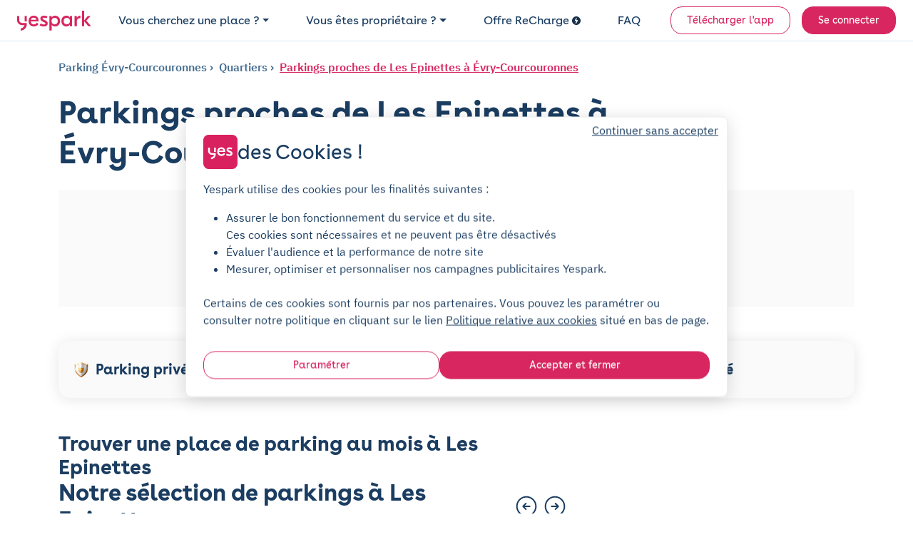

--- FILE ---
content_type: text/html; charset=utf-8
request_url: https://cdn-assets-prod.yespark.fr/location-parking/evry/les-epinettes
body_size: 24236
content:
<!DOCTYPE html>
<html lang="fr" dir="ltr">
  <head>
    <meta charset="utf-8">
    <meta name="view-transition" content="same-origin">
    <meta name="turbo-prefetch" content="false">
    <title>Parking Les Epinettes à Évry-Courcouronnes : réservez et louez votre place</title>
    <meta name="viewport" content="width=device-width, initial-scale=1">
      <link rel="preconnect" href="https://cdn.yespark.fr" crossorigin>
      <link rel="dns-prefetch" href="https://cdn.yespark.fr">
    <meta name="description" content="Retrouvez toutes les informations de stationnement à Évry-Courcouronnes : parkings, réservation, location, tarifs... Louez votre place avec Yespark et profitez de 2 jours d&#39;essai gratuit : voiture, vélo, moto, bornes de recharge... C&#39;est sans engagement ni caution !">
    <meta name="apple-mobile-web-app-title" content="Yespark">
    <meta name="apple-itunes-app" content="app-id=891832557">
    <meta name="author" content="Yespark">
    <meta name="language" content="fr">
      <meta property="fb:app_id" content="372360086959916">
    <meta property="og:locale" content="fr">
    <meta property="og:type" content="website">
    <meta property="og:site_name" content="Yespark">
      <meta property="og:url" content="https://www.yespark.fr/location-parking/evry/les-epinettes">
    <meta name="twitter:card" value="summary_large_image">
    <meta name="twitter:site" value="@yespark_fr">
    <meta name="twitter:creator" value="@yespark_fr">
    <meta name="twitter:app:country" content="FR">
    <meta name="twitter:app:name:iphone" content="Yespark">
    <meta name="twitter:app:name:ipad" content="Yespark">
    <meta name="twitter:app:name:googleplay" content="Yespark">
    <meta name="twitter:app:id:iphone" content="891832557">
    <meta name="twitter:app:id:ipad" content="891832557">
    <meta name="twitter:app:id:googleplay" content="com.yespark.android">
    <meta name="application-name" content="Yespark">
        <link rel="icon" type="image/png" href="https://cdn.yespark.fr/favicons/web-app-manifest-192x192.png" sizes="96x96">
    <link rel="icon" type="image/svg+xml" href="https://cdn.yespark.fr/favicons/web-app-manifest-192x192.png">
    <link rel="shortcut icon" href="https://cdn.yespark.fr/favicons/web-app-manifest-192x192.png">
    <link rel="apple-touch-icon" sizes="180x180" href="https://cdn.yespark.fr/favicons/web-app-manifest-192x192.png">
    <meta name="apple-mobile-web-app-title" content="Yespark">
    <meta name="theme-color" content="#d9215f">
    <script>
      // Defer manifest loading to avoid blocking critical path
      if ('requestIdleCallback' in window) {
        requestIdleCallback(() => {
          const link = document.createElement('link');
          link.rel = 'manifest';
          link.href = '/site-yespark.webmanifest';
          document.head.appendChild(link);
        });
      } else {
        // Fallback for browsers without requestIdleCallback
        setTimeout(() => {
          const link = document.createElement('link');
          link.rel = 'manifest';
          link.href = '/site-yespark.webmanifest';
          document.head.appendChild(link);
        }, 1);
      }
    </script>

      <link rel="canonical" href="https://www.yespark.fr/location-parking/evry/les-epinettes">
    <link rel="alternate" hreflang="fr" href="https://www.yespark.fr/location-parking/evry/les-epinettes">
<link rel="alternate" hreflang="it" href="https://www.yespark.it/location-parking/evry/les-epinettes">
<link rel="alternate" hreflang="de" href="https://www.yespark.de/location-parking/evry/les-epinettes">
<link rel="alternate" hreflang="es" href="https://www.yespark.es/location-parking/evry/les-epinettes">
<link rel="alternate" hreflang="ca" href="https://www.yespark.cat/location-parking/evry/les-epinettes">
<link rel="alternate" hreflang="nl" href="https://www.yespark.nl/location-parking/evry/les-epinettes">
<link rel="alternate" hreflang="en-GB" href="https://www.yespark.co.uk/location-parking/evry/les-epinettes">
<link rel="alternate" hreflang="x-default" href="https://www.yespark.fr/location-parking/evry/les-epinettes">
      <meta name="robots" content="index, follow">
    <turbo-frame id="turbo_frame_javascript_variables">
  

<script>
  window.user_id = "";
  window.dataLayer = window.dataLayer || [];
  window.page_category = "seo_pages_show";

  function gtag() { dataLayer.push(arguments); }
  gtag("consent", "default", {"ad_personalization":"denied","ad_storage":"denied","ad_user_data":"denied","analytics_storage":"denied","functionality_storage":"denied","personalization_storage":"denied","security_storage":"granted"});

  // Bing UET Consent Mode
  window.uetq = window.uetq || [];
  window.uetq.push("consent", "default", {
    "ad_storage": "denied",
  });

  var dataLayerOptions = {
    client_type: "particulier",
    event_id: "7b47fdf5-1754-4438-a449-cee02501bc25",
    has_active_subscription: "false",
    has_planned_reservation: "false",
    page_category: "seo_pages_show",
    pick_id: "",
    pro_customer_pricing_plan: "",
    user_city: "",
    user_country: "FR",
    user_email: "",
    user_hexdigest_email: "",
    user_id: "",
    user_postal_code: "",
    user_sha256_email: "",
    user_sha256_first_name: "",
    user_sha256_last_name: "",
    user_sha256_phone_number: "",
    user_type: "newcomer",
    first_time_reservation: "true",
    first_time_subscription: "true"
  }

  window.dataLayer.push(dataLayerOptions);
</script>


</turbo-frame>
        <link rel="preconnect" href="https://api.mapbox.com" crossorigin>
    <link rel="dns-prefetch" href="https://api.mapbox.com">

    <meta name="csrf-param" content="authenticity_token" />
<meta name="csrf-token" content="aSsQy8Xtc5jKtqWf2mAyLFJFLZQTVkyKTWXKkd-zBpe7Swx8iYQzJnnKr583Z9Vbs475ECvuvYhKxW9WZ6oHxw" />
      <script src="https://cdn-assets-prod.yespark.fr/assets/cookie_consent_vanilla-6b96ba6b.js"></script>

      <link rel="preload" href="https://cdn-assets-prod.yespark.fr/assets/public-4d277e39.css" as="style">
      <link rel="stylesheet" href="https://cdn-assets-prod.yespark.fr/assets/public-4d277e39.css" data-turbo-track="reload" media="all" />
      <script src="https://cdn-assets-prod.yespark.fr/assets/public-75125d42.js" data-turbo-track="reload" type="module"></script>
      <script>
    (function(w,d,s,l,i){w[l]=w[l]||[];w[l].push({'gtm.start':
    new Date().getTime(),event:'gtm.js'});var f=d.getElementsByTagName(s)[0],
    j=d.createElement(s),dl=l!='dataLayer'?'&l='+l:'';j.async=true;j.src=
    'https://www.googletagmanager.com/gtm.js?id='+i+dl;f.parentNode.insertBefore(j,f);
    })(window,document,'script','dataLayer','GTM-5LBV8LJ');
  </script>


  </head>

  <body class="public seo_pages show" style="">
      <noscript><iframe src="https://www.googletagmanager.com/ns.html?id=GTM-5LBV8LJ" height="0" width="0" style="display:none;visibility:hidden"></iframe></noscript>

    <div class="layout">
      <div class="layout__above-footer">
        <turbo-frame id="flashes"></turbo-frame>
          <header
  class="header "
  data-controller="public--navbar"
  data-public--navbar-theme-value="light"
  data-public--navbar-transparent-mode-enabled-value="true"
  data-public--navbar-target="header"
  data-action="scroll@window->public--navbar#update:passive resize@window->public--navbar#update">
  <div class="container-fluid px-0 px-sm-4">

    <nav class="header__container px-3 px-sm-0 " aria-label="Navbar menu">
        <a class="w-auto navbar-brand d-flex align-items-center" title="logo" data-event-action="layout_header_logo" href="/">
              <img alt="Yespark - Location de parking au meilleur prix" height="28" width="104" id="navbar-logo-dark" src="https://cdn-assets-prod.yespark.fr/assets/logo-yespark-pink-266e077b.svg" />

            <img alt="Yespark - Location de parking au meilleur prix" height="28" width="104" id="navbar-logo-white" loading="lazy" src="https://cdn-assets-prod.yespark.fr/assets/logo-white-e722ae47.png" />

          <img alt="Yespark - Location de parking au meilleur prix" id="navbar-logo-partner" style="display: none;" src="https://cdn-assets-prod.yespark.fr/assets/home/yespark_group_logo_white-a2373b81.png" />

</a>
        <div class="d-flex align-items-center ms-auto">
            <span data-controller="components--obfuscated-link" data-components--obfuscated-link-target="link" data-src="/search" data-action="click-&gt;components--obfuscated-link#openLink" class="navlink navlink--main ms-auto d-sm-none px-0" type="button" data-public--navbar-target="mobileSearchPath" data-event-action="search_mobile">
  
              <svg xmlns="http://www.w3.org/2000/svg" width="24" height="24" viewBox="0 0 24 24" fill="none" class="svg-size-24 fill-svg-navy1">
<path fill-rule="evenodd" clip-rule="evenodd" d="M3.79995 11C3.79995 7.0235 7.0235 3.79995 11 3.79995C14.9764 3.79995 18.2 7.0235 18.2 11C18.2 12.946 17.4279 14.7117 16.1733 16.0076C16.1423 16.0307 16.1125 16.0563 16.0843 16.0845C16.0561 16.1127 16.0304 16.1425 16.0073 16.1736C14.7115 17.428 12.9459 18.2 11 18.2C7.0235 18.2 3.79995 14.9764 3.79995 11ZM16.631 17.7627C15.1051 19.0347 13.1419 19.7999 11 19.7999C6.13985 19.7999 2.19995 15.8601 2.19995 11C2.19995 6.13985 6.13985 2.19995 11 2.19995C15.8601 2.19995 19.7999 6.13985 19.7999 11C19.7999 13.142 19.0346 15.1053 17.7624 16.6313L21.5656 20.4345C21.878 20.747 21.878 21.2535 21.5656 21.5659C21.2532 21.8783 20.7467 21.8783 20.4343 21.5659L16.631 17.7627Z" fill="#1B3D61"></path>
</svg>
              <span class="ms-1 ds-text-body-md">
                Rechercher
              </span>

</span>          <div
            class="js_menu_toggle navlink navlink--main d-sm-none pe-0 ms-3"
            data-action="click->public--navbar#toggleMenu">
            <svg xmlns="http://www.w3.org/2000/svg" width="25" height="24" viewBox="0 0 25 24" fill="none" class="svg-size-24 fill-svg-navy1">
<path d="M21.9556 7.75H3.95557C3.54557 7.75 3.20557 7.41 3.20557 7C3.20557 6.59 3.54557 6.25 3.95557 6.25H21.9556C22.3656 6.25 22.7056 6.59 22.7056 7C22.7056 7.41 22.3656 7.75 21.9556 7.75Z" fill="#1B3D61"></path>
<path d="M21.9556 12.75H3.95557C3.54557 12.75 3.20557 12.41 3.20557 12C3.20557 11.59 3.54557 11.25 3.95557 11.25H21.9556C22.3656 11.25 22.7056 11.59 22.7056 12C22.7056 12.41 22.3656 12.75 21.9556 12.75Z" fill="#1B3D61"></path>
<path d="M21.9556 17.75H3.95557C3.54557 17.75 3.20557 17.41 3.20557 17C3.20557 16.59 3.54557 16.25 3.95557 16.25H21.9556C22.3656 16.25 22.7056 16.59 22.7056 17C22.7056 17.41 22.3656 17.75 21.9556 17.75Z" fill="#1B3D61"></path>
</svg>
            <svg xmlns="http://www.w3.org/2000/svg" width="24" height="24" viewBox="0 0 24 24" fill="none" class="svg-size-24 fill-svg-navy1 d-none">
<path d="M6.16999 18.58C5.97999 18.58 5.78999 18.51 5.63999 18.36C5.34999 18.07 5.34999 17.59 5.63999 17.3L17.3 5.63999C17.59 5.34999 18.07 5.34999 18.36 5.63999C18.65 5.92999 18.65 6.40998 18.36 6.69998L6.69998 18.36C6.55998 18.51 6.35999 18.58 6.16999 18.58Z" fill="#1B3D61"></path>
<path d="M17.83 18.58C17.64 18.58 17.45 18.51 17.3 18.36L5.63999 6.69998C5.34999 6.40998 5.34999 5.92999 5.63999 5.63999C5.92999 5.34999 6.40998 5.34999 6.69998 5.63999L18.36 17.3C18.65 17.59 18.65 18.07 18.36 18.36C18.21 18.51 18.02 18.58 17.83 18.58Z" fill="#1B3D61"></path>
</svg>
          </div>
        </div>
          <ul class="navbar-nav" data-public--navbar-target="menuNavUl">
  <li class="nav-item">
      <a class="ds-text-title-xs-light nav-link dropdown-toggle" id="customerPages" data-event-category="header" data-event-action="customer" aria-haspopup="true" aria-expanded="false" data-bs-toggle="dropdown" href="#">Vous cherchez une place ?</a>

      <ul class="dropdown-menu" aria-labelledby="customerPages">
        <li>
          <span data-controller="components--obfuscated-link" data-components--obfuscated-link-target="link" data-src="/search" data-action="click-&gt;components--obfuscated-link#openLink" class="dropdown-item" type="button" data-event-category="header" data-event-action="search-individual">
  
            Je suis un particulier

</span>        </li>

        <li>
          <a class="dropdown-item" data-event-category="header" data-event-action="pro" href="/professionnels">Je suis un professionnel</a>
        </li>

        <li>
          <hr class="dropdown-divider">
        </li>

        <li>
          <a class="dropdown-item" data-event-category="header" data-event-action="flottes-bas-carbone" href="/professionnels/mobilites-bas-carbone">Flottes bas carbone</a>
        </li>
      </ul>
  </li>

  <li class="nav-item">
    <a class="ds-text-title-xs-light nav-link dropdown-toggle" id="partnerPages" data-event-category="header" data-event-action="partner" aria-haspopup="true" aria-expanded="false" data-bs-toggle="dropdown" href="#">Vous êtes propriétaire ?</a>
      <ul class="dropdown-menu" aria-labelledby="partnerPages">
        <li>
          <a class="dropdown-item" data-event-category="header" data-event-action="owner-individual" href="/partner/particuliers">Propriétaire particulier</a>
        </li>

        <li>
          <hr class="dropdown-divider">
        </li>

        <li>
          <a class="dropdown-item" data-event-category="header" data-event-action="owner-gestionnaire-actifs" href="/partner/professionnels">Gestionnaire d&#39;actifs</a>
        </li>

        <li>
          <a class="dropdown-item" data-event-category="header" data-event-action="owner-logement-social" href="/partner/professionnels/logement-social">Logement social</a>
        </li>

        <li>
          <a class="dropdown-item" data-event-category="header" data-event-action="owner-immobilier-tertiaire" href="/partner/professionnels/immobilier">Immobilier tertiaire</a>
        </li>

        <li>
          <a class="dropdown-item" data-event-category="header" data-event-action="owner-hotels" href="/partner/professionnels/hotels">Hôtellerie</a>
        </li>

        <li>
          <a class="dropdown-item" data-event-category="header" data-event-action="owner-retail" href="/partner/professionnels/retail">Retail</a>
        </li>

        <li>
          <a class="dropdown-item" data-event-category="header" data-event-action="owner-public-parkings" href="/partner/professionnels/parkings-publics">Parkings publics</a>
        </li>

        <li>
          <hr class="dropdown-divider">
        </li>

        <li>
          <a class="dropdown-item" data-event-category="header" data-event-action="owner-our-references" href="/partner/professionnels/nos-references">Nos références</a>
        </li>
      </ul>
  </li>

    <li class="nav-item">
      <a class="ds-text-title-xs-light nav-link" data-event-category="header" data-event-action="recharge" href="/recharge">
        Offre ReCharge
        <svg xmlns="http://www.w3.org/2000/svg" width="24" height="24" viewBox="0 0 24 24" fill="none" class="svg-size-12 fill-svg-navy ms-1">
<path fill-rule="evenodd" clip-rule="evenodd" d="M24 12C24 18.6274 18.6274 24 12 24C5.37258 24 0 18.6274 0 12C0 5.37258 5.37258 0 12 0C18.6274 0 24 5.37258 24 12ZM10.2649 19.6916C10.4687 19.8071 10.691 19.8616 10.909 19.8616H10.9123C11.3711 19.8616 11.818 19.6207 12.0589 19.1913L16.0556 12.0948C16.2845 11.6872 16.2801 11.1891 16.0447 10.7858C15.8082 10.3815 15.3766 10.1341 14.909 10.1341H11.3962L13.4169 6.70082C13.7853 6.07411 13.576 5.26866 12.9504 4.90027C12.3237 4.53188 11.5183 4.74114 11.1499 5.36676L7.96185 10.7826C7.72207 11.1891 7.7188 11.6926 7.95313 12.1025C8.18747 12.5123 8.62234 12.7651 9.09428 12.7651H12.6572L9.76458 17.9008C9.40817 18.533 9.63161 19.3351 10.2649 19.6916Z" fill="#1B3D61"></path>
</svg>
</a>    </li>

  <li class="nav-item">
    <span data-controller="components--obfuscated-link" data-components--obfuscated-link-target="link" data-src="https://support.yespark.com/hc/fr" data-action="click-&gt;components--obfuscated-link#openLink" class="ds-text-title-xs-light nav-link" type="button" data-event-category="header" data-event-action="questions">
  
      FAQ

</span>  </li>

  <li class="nav-item align-self-center" id="js_wisepops_notification_feed_item" style="display:none;">
    <a class="nav-link wisp" data-event-category="header" data-event-action="wisepops-click-notification-feed" aria-label="Notifications feed" href="#">
      <svg xmlns="http://www.w3.org/2000/svg" width="24" height="24" viewBox="0 0 24 24" fill="none" class="svg-size-24">
<path d="M20.4 12.4241C20.145 12.4241 19.9313 12.335 19.7588 12.1569C19.5863 11.9787 19.5 11.758 19.5 11.4946C19.5 11.2312 19.5863 11.0123 19.7588 10.8377C19.9313 10.6632 20.145 10.5759 20.4 10.5759H23.1C23.355 10.5759 23.5688 10.665 23.7412 10.8431C23.9137 11.0213 24 11.242 24 11.5054C24 11.7688 23.9137 11.9877 23.7412 12.1623C23.5688 12.3368 23.355 12.4241 23.1 12.4241H20.4ZM20.28 20.8029L18.09 19.1394C17.89 18.9751 17.77 18.7716 17.73 18.5287C17.69 18.2858 17.75 18.0582 17.91 17.8457C18.07 17.6403 18.2683 17.5171 18.5048 17.476C18.7413 17.4349 18.963 17.4965 19.17 17.6608L21.36 19.3243C21.56 19.4885 21.68 19.6921 21.72 19.935C21.76 20.1778 21.7 20.4055 21.54 20.618C21.38 20.8234 21.1817 20.9466 20.9452 20.9877C20.7087 21.0288 20.487 20.9671 20.28 20.8029ZM19.26 5.30837C19.053 5.47265 18.8313 5.53426 18.5948 5.49319C18.3583 5.45212 18.16 5.3289 18 5.12354C17.84 4.91818 17.78 4.69228 17.82 4.44585C17.86 4.19942 17.98 3.99406 18.18 3.82977L20.28 2.19715C20.487 2.03286 20.7087 1.97125 20.9452 2.01232C21.1817 2.05339 21.38 2.17661 21.54 2.38197C21.7 2.58733 21.76 2.81323 21.72 3.05966C21.68 3.3061 21.56 3.51146 21.36 3.67575L19.26 5.30837ZM3.9 20.1252V15.1965H1.8C1.305 15.1965 0.88125 15.0155 0.52875 14.6536C0.17625 14.2916 0 13.8565 0 13.3482V9.65175C0 9.14348 0.17625 8.70837 0.52875 8.34643C0.88125 7.98448 1.305 7.8035 1.8 7.8035H7.2L11.85 4.93872C12.15 4.75389 12.45 4.75323 12.75 4.93674C13.05 5.12025 13.2 5.38788 13.2 5.73962V17.2604C13.2 17.6121 13.05 17.8797 12.75 18.0633C12.45 18.2468 12.15 18.2461 11.85 18.0613L7.2 15.1965H5.7V20.1252H3.9ZM14.4 15.6278V7.37224C14.94 7.86511 15.375 8.46579 15.705 9.17429C16.035 9.88278 16.2 10.658 16.2 11.5C16.2 12.342 16.035 13.1172 15.705 13.8257C15.375 14.5342 14.94 15.1349 14.4 15.6278ZM11.4 15.6278V7.37224L7.68 9.65175H1.8V13.3482H7.68L11.4 15.6278Z" fill="#1B3D61"></path>
</svg>
</a>  </li>

      <li class="nav-item d-flex align-items-center ms-sm-3">
        <a class="btn btn-sm btn-outline-primary" data-event-category="header" data-event-action="download" href="/download">Télécharger l&#39;app</a>
      </li>

  <li class="nav-item d-flex align-items-center ms-sm-3">
      <a rel="nofollow" class="btn btn-sm btn-primary" data-event-category="header" data-event-action="login" href="/users/sign_in">Se connecter</a>
  </li>
</ul>

<div class="d-none" data-public--navbar-target="scrollNavbarCta">
    <span data-controller="components--obfuscated-link" data-components--obfuscated-link-target="link" data-src="/search" data-action="click-&gt;components--obfuscated-link#openLink" class="btn btn-sm btn-primary" type="button" data-event-action="search-your-parking">
  
      Trouvez votre parking

</span></div>

    </nav>
  </div>
</header>

        



    <section class="pt-4 pb-0">
  <div class="container">
    <div class="mb-4">
      
<div class="seo-breadcrumb d-flex align-items-start flex-column flex-sm-row text-navy2">
  <ol class="list-unstyled mb-0" itemscope itemtype="https://schema.org/BreadcrumbList">


      <li class="d-inline-flex align-items-center" itemscope itemtype="https://schema.org/ListItem" itemprop="itemListElement">

        <a itemprop="item" class="" href="https://www.yespark.fr/location-parking/evry-courcouronnes">
          <span itemprop="name">
            Parking Évry-Courcouronnes
          </span>
</a>        <meta itemprop="position" content="1">
      </li>



            <li class="d-inline-flex align-items-center" itemscope itemtype="https://schema.org/ListItem" itemprop="itemListElement">
              <a itemprop="item" class="" href="/location-parking/evry-courcouronnes/quartiers">
                <span itemprop="name">
                  Quartiers
                </span>
</a>              <meta itemprop="position" content="2">
            </li>



          <li class="d-inline-flex align-items-center" itemscope itemtype="https://schema.org/ListItem" itemprop="itemListElement">
            <a itemprop="item" class="" href="/location-parking/evry/les-epinettes">
              <span itemprop="name">
                Parkings proches de Les Epinettes à Évry-Courcouronnes
              </span>
</a>            <meta itemprop="position" content="3">
          </li>
  </ol>
</div>

    </div>

    <div class="d-flex align-items-center justify-content-between flex-column flex-sm-row mb-0 mb-sm-4">
      <h1 class="ds-text-title-lg-bold text-navy mb-0 text-wrap-balance w-100" style="max-width: 800px">
        Parkings proches de Les Epinettes à Évry-Courcouronnes
      </h1>

    </div>
  </div>
</section>

<div class="container pb-0 pb-sm-4">
  <turbo-frame loading="edger" class="h-100 w-100 text-center bg-grey3" id="search_engine_remote" src="/search?address=Les+Epinettes%2C+%C3%89vry-Courcouronnes&amp;form_kind=html&amp;latitude=48.6218854&amp;layout=seo_page&amp;longitude=2.4408483&amp;query_type=city" target="_top">
    <div class="pt-6">
      <div class="mb-4 spinner-border"></div>
      <div class="ds-text-title-sm text-navy">Chargement du moteur de recherche</div>
    </div>
</turbo-frame></div>

<div class="container">
  <div class="row">
    <div class="col-12 py-4">
      
<div class="w-100 bg-grey3 ds-box-shadow-center rounded-16 px-4 px-sm-3 py-4">
  <div
    class="flex-column flex-sm-row w-100 align-items-start align-items-sm-center justify-content-center gap-1 gap-sm-2 d-flex"
    id="subscription-banner">

      <div class="d-flex align-items-center justify-content-start flex-fill">
        <img alt="Parking privé" width="32" height="32" class="flex-shrink-0" src="https://cdn-assets-prod.yespark.fr/assets/usp_banner/private_parking-2fb4451d.png" />
        <div class="ms-1 no-wrap ds-text-title-sm-bold text-navy">
          Parking privé
        </div>
      </div>
      <div class="d-flex align-items-center justify-content-start flex-fill">
        <img alt="Sans engagement" width="32" height="32" class="flex-shrink-0" src="https://cdn-assets-prod.yespark.fr/assets/usp_banner/no_engagement-b5652784.png" />
        <div class="ms-1 no-wrap ds-text-title-sm-bold text-navy">
          Sans engagement
        </div>
      </div>
      <div class="d-flex align-items-center justify-content-start flex-fill">
        <img alt="Stationnement dédié" width="32" height="32" class="flex-shrink-0" src="https://cdn-assets-prod.yespark.fr/assets/usp_banner/spot_assured-2bb710db.png" />
        <div class="ms-1 no-wrap ds-text-title-sm-bold text-navy">
          Stationnement dédié
        </div>
      </div>
  </div>

  <div
    class="d-flex flex-column flex-sm-row w-100 align-items-start align-items-sm-center justify-content-center gap-2 d-none"
    id="reservation-banner">

      <div class="d-flex align-items-center justify-content-start flex-fill">
        <img alt="Place assurée" width="32" height="32" class="flex-shrink-0" src="https://cdn-assets-prod.yespark.fr/assets/usp_banner/spot_assured-2bb710db.png" />
        <div class="ms-1 no-wrap ds-text-title-sm-bold text-navy">
          Place assurée
        </div>
      </div>
      <div class="d-flex align-items-center justify-content-start flex-fill">
        <img alt="Parking privé" width="32" height="32" class="flex-shrink-0" src="https://cdn-assets-prod.yespark.fr/assets/usp_banner/private_parking-2fb4451d.png" />
        <div class="ms-1 no-wrap ds-text-title-sm-bold text-navy">
          Parking privé
        </div>
      </div>
      <div class="d-flex align-items-center justify-content-start flex-fill">
        <img alt="Réservation à l&#39;avance" width="32" height="32" class="flex-shrink-0" src="https://cdn-assets-prod.yespark.fr/assets/usp_banner/reserve_in_advance-8871059a.png" />
        <div class="ms-1 no-wrap ds-text-title-sm-bold text-navy">
          Réservation à l&#39;avance
        </div>
      </div>
  </div>
</div>

    </div>
  </div>
</div>

<section class="pt-0 pt-sm-4 pb-4">
  <div class="container">
    <div class="row gap-4 gap-sm-0">
      <div class="col-12 col-sm-8">
        <div class="d-flex flex-column gap-4 gap-sm-5 px-0 pe-sm-4">
            <h3 class="mb-0">
              Trouver une place de parking au mois à Les Epinettes
            </h3>

              <turbo-frame class="position-relative" id="4230" target="_top">
                
<div class="carousel_with_h2">
    <div class="mb-2 d-flex align-items-center justify-content-between">
        <h2 class="mb-0 pe-4 px-sm-0 d-flex align-items-center">
          Notre sélection de parkings à Les Epinettes
        </h2>

      <div class="d-flex align-items-center justify-content-end">
        <div class="prev-arrow-1 transform-rotate-180 svg-hover-container" data-bs-slide="prev" data-bs-target="#CarouselsParkingsSelection" type="button">
          <svg xmlns="http://www.w3.org/2000/svg" width="24" height="24" viewBox="0 0 24 24" fill="none" class="svg-size-32 svg-hover-hide">
<path d="M12 22.75C6.07 22.75 1.25 17.93 1.25 12C1.25 6.07 6.07 1.25 12 1.25C17.93 1.25 22.75 6.07 22.75 12C22.75 17.93 17.93 22.75 12 22.75ZM12 2.75C6.9 2.75 2.75 6.9 2.75 12C2.75 17.1 6.9 21.25 12 21.25C17.1 21.25 21.25 17.1 21.25 12C21.25 6.9 17.1 2.75 12 2.75Z" fill="#1B3D61"></path>
<path d="M14.5 12.75H8.5C8.09 12.75 7.75 12.41 7.75 12C7.75 11.59 8.09 11.25 8.5 11.25H14.5C14.91 11.25 15.25 11.59 15.25 12C15.25 12.41 14.91 12.75 14.5 12.75Z" fill="#1B3D61"></path>
<path d="M12.5 15.75C12.31 15.75 12.12 15.68 11.97 15.53C11.68 15.24 11.68 14.76 11.97 14.47L14.44 12L11.97 9.53C11.68 9.24 11.68 8.76 11.97 8.47C12.26 8.18 12.74 8.18 13.03 8.47L16.03 11.47C16.32 11.76 16.32 12.24 16.03 12.53L13.03 15.53C12.88 15.68 12.69 15.75 12.5 15.75Z" fill="#1B3D61"></path>
</svg>
          <svg xmlns="http://www.w3.org/2000/svg" width="24" height="24" viewBox="0 0 24 24" fill="none" class="svg-size-32 svg-hover-show">
<path d="M12 2C6.48 2 2 6.48 2 12C2 17.52 6.48 22 12 22C17.52 22 22 17.52 22 12C22 6.48 17.52 2 12 2ZM16.03 12.53L13.03 15.53C12.88 15.68 12.69 15.75 12.5 15.75C12.31 15.75 12.12 15.68 11.97 15.53C11.68 15.24 11.68 14.76 11.97 14.47L13.69 12.75H8.5C8.09 12.75 7.75 12.41 7.75 12C7.75 11.59 8.09 11.25 8.5 11.25H13.69L11.97 9.53C11.68 9.24 11.68 8.76 11.97 8.47C12.26 8.18 12.74 8.18 13.03 8.47L16.03 11.47C16.32 11.76 16.32 12.24 16.03 12.53Z" fill="#1B3D61"></path>
</svg>
        </div>
        <div class="next-arrow-1 svg-hover-container ms-2" data-bs-slide="next" data-bs-target="#CarouselsParkingsSelection" type="button">
          <svg xmlns="http://www.w3.org/2000/svg" width="24" height="24" viewBox="0 0 24 24" fill="none" class="svg-size-32 svg-hover-hide">
<path d="M12 22.75C6.07 22.75 1.25 17.93 1.25 12C1.25 6.07 6.07 1.25 12 1.25C17.93 1.25 22.75 6.07 22.75 12C22.75 17.93 17.93 22.75 12 22.75ZM12 2.75C6.9 2.75 2.75 6.9 2.75 12C2.75 17.1 6.9 21.25 12 21.25C17.1 21.25 21.25 17.1 21.25 12C21.25 6.9 17.1 2.75 12 2.75Z" fill="#1B3D61"></path>
<path d="M14.5 12.75H8.5C8.09 12.75 7.75 12.41 7.75 12C7.75 11.59 8.09 11.25 8.5 11.25H14.5C14.91 11.25 15.25 11.59 15.25 12C15.25 12.41 14.91 12.75 14.5 12.75Z" fill="#1B3D61"></path>
<path d="M12.5 15.75C12.31 15.75 12.12 15.68 11.97 15.53C11.68 15.24 11.68 14.76 11.97 14.47L14.44 12L11.97 9.53C11.68 9.24 11.68 8.76 11.97 8.47C12.26 8.18 12.74 8.18 13.03 8.47L16.03 11.47C16.32 11.76 16.32 12.24 16.03 12.53L13.03 15.53C12.88 15.68 12.69 15.75 12.5 15.75Z" fill="#1B3D61"></path>
</svg>
          <svg xmlns="http://www.w3.org/2000/svg" width="24" height="24" viewBox="0 0 24 24" fill="none" class="svg-size-32 svg-hover-show">
<path d="M12 2C6.48 2 2 6.48 2 12C2 17.52 6.48 22 12 22C17.52 22 22 17.52 22 12C22 6.48 17.52 2 12 2ZM16.03 12.53L13.03 15.53C12.88 15.68 12.69 15.75 12.5 15.75C12.31 15.75 12.12 15.68 11.97 15.53C11.68 15.24 11.68 14.76 11.97 14.47L13.69 12.75H8.5C8.09 12.75 7.75 12.41 7.75 12C7.75 11.59 8.09 11.25 8.5 11.25H13.69L11.97 9.53C11.68 9.24 11.68 8.76 11.97 8.47C12.26 8.18 12.74 8.18 13.03 8.47L16.03 11.47C16.32 11.76 16.32 12.24 16.03 12.53Z" fill="#1B3D61"></path>
</svg>
        </div>
      </div>
    </div>

    <div class="carousel slide overflow-hidden" id="CarouselsParkingsSelection">
      <div class="carousel-inner overflow-visible">
            <div class="carousel-item active">
              <div class="row align-items-start justify-content-center justify-content-sm-start">
                  <div class="col-3 py-1">
                    <turbo-frame loading="lazy" class="h-100" id="parking_card_component_1235" src="/parking_card_components/1235?options%5Bcarousel%5D=true&amp;options%5Bfilters%5D%5Baction%5D=show&amp;options%5Bfilters%5D%5Bcontroller%5D=public%2Fseo_pages&amp;options%5Bfilters%5D%5Bpath%5D=evry%2Fles-epinettes&amp;options%5Btags%5D%5B%5D=helpers&amp;options%5Btags%5D%5B%5D=autorisation_moto&amp;options%5Btags%5D%5B%5D=Exclusion+Campagne+r%C3%A9tention&amp;options%5Btags%5D%5B%5D=interdiction+frais+r%C3%A9servation&amp;options%5Btags%5D%5B%5D=fiche+GMB+pr%C3%A9sente&amp;options%5Btags%5D%5B%5D=upsell_spot_size_available&amp;options%5Btags%5D%5B%5D=yespass_available">
                      <div id="1235" class="parking-row js_parking_card_map parking-row-as-list parking-card-preview" data-parking-card-map="true" data-parking-id="1235" data-parking-name="Les Epinettes - Square Paul Lafargue - Evry - Evry Courcouronnes" data-parking-slug="1235-les-epinettes-square-paul-lafargue-evry-evry-courcouronnes" data-parking-available="" data-parking-prio-market="" data-parking-price="44.0" data-parking-geo="Évry-Courcouronnes/91000" data-parking-offer="connect" data-parking-availability="complet" data-lat="48.620712" data-lng="2.4396" data-has-promotion="">

  <a target="_blank" rel="noopener" class="cursor-pointer parking-link text-decoration-none text-reset" data-parking-card-map="true" data-parking-id="1235" data-parking-name="Les Epinettes - Square Paul Lafargue - Evry - Evry Courcouronnes" data-parking-slug="1235-les-epinettes-square-paul-lafargue-evry-evry-courcouronnes" data-parking-available="" data-parking-prio-market="" data-parking-price="44.0" data-parking-geo="Évry-Courcouronnes/91000" data-parking-offer="connect" data-parking-availability="complet" data-lat="48.620712" data-lng="2.4396" data-has-promotion="" href="/parkings/1235-les-epinettes-square-paul-lafargue-evry-evry-courcouronnes">
      <div class="d-flex align-items-center justify-content-center" style="min-height: 241px">
        <div class="spinner-border spinner-border-sm"></div>
      </div>

    <div class="parking-informations full">
      <div>

        <div class="parking-name ds-text-title-sm-bold ds-text-truncate-line-1">
          Les Epinettes - Square Paul Lafargue - Evry - Evry Courcouronnes
        </div>

        <div class="ds-text-body-sm text-navy2 mt-1 ds-text-truncate-line-1">
          1 square Paul Lafargue, Évry-Courcouronnes
        </div>

      </div>

    </div>
</a></div>
</turbo-frame>                  </div>
                  <div class="col-3 py-1">
                    <turbo-frame loading="lazy" class="h-100" id="parking_card_component_15027" src="/parking_card_components/15027?options%5Bcarousel%5D=true&amp;options%5Bfilters%5D%5Baction%5D=show&amp;options%5Bfilters%5D%5Bcontroller%5D=public%2Fseo_pages&amp;options%5Bfilters%5D%5Bpath%5D=evry%2Fles-epinettes&amp;options%5Btags%5D%5B%5D=helpers&amp;options%5Btags%5D%5B%5D=prio_market&amp;options%5Btags%5D%5B%5D=MEC+3F+2023&amp;options%5Btags%5D%5B%5D=interdiction+frais+r%C3%A9servation&amp;options%5Btags%5D%5B%5D=fiche+GMB+pr%C3%A9sente&amp;options%5Btags%5D%5B%5D=yespass_available">
                      <div id="15027" class="parking-row js_parking_card_map parking-row-as-list parking-card-preview" data-parking-card-map="true" data-parking-id="15027" data-parking-name="Square Jean-Baptiste Clément - Evry Courcouronnes" data-parking-slug="15027-square-jean-baptiste-clement-evry-courcouronnes" data-parking-available="" data-parking-prio-market="" data-parking-price="28.0" data-parking-geo="Évry-Courcouronnes/91000" data-parking-offer="connect" data-parking-availability="complet" data-lat="48.620207" data-lng="2.444884" data-has-promotion="">

  <a target="_blank" rel="noopener" class="cursor-pointer parking-link text-decoration-none text-reset" data-parking-card-map="true" data-parking-id="15027" data-parking-name="Square Jean-Baptiste Clément - Evry Courcouronnes" data-parking-slug="15027-square-jean-baptiste-clement-evry-courcouronnes" data-parking-available="" data-parking-prio-market="" data-parking-price="28.0" data-parking-geo="Évry-Courcouronnes/91000" data-parking-offer="connect" data-parking-availability="complet" data-lat="48.620207" data-lng="2.444884" data-has-promotion="" href="/parkings/15027-square-jean-baptiste-clement-evry-courcouronnes">
      <div class="d-flex align-items-center justify-content-center" style="min-height: 241px">
        <div class="spinner-border spinner-border-sm"></div>
      </div>

    <div class="parking-informations full">
      <div>

        <div class="parking-name ds-text-title-sm-bold ds-text-truncate-line-1">
          Square Jean-Baptiste Clément - Evry Courcouronnes
        </div>

        <div class="ds-text-body-sm text-navy2 mt-1 ds-text-truncate-line-1">
          3 Square Jean-Baptiste Clément, Évry-Courcouronnes
        </div>

      </div>

    </div>
</a></div>
</turbo-frame>                  </div>
                  <div class="col-3 py-1">
                    <turbo-frame loading="lazy" class="h-100" id="parking_card_component_13341" src="/parking_card_components/13341?options%5Bcarousel%5D=true&amp;options%5Bfilters%5D%5Baction%5D=show&amp;options%5Bfilters%5D%5Bcontroller%5D=public%2Fseo_pages&amp;options%5Bfilters%5D%5Bpath%5D=evry%2Fles-epinettes&amp;options%5Btags%5D%5B%5D=prio_market&amp;options%5Btags%5D%5B%5D=autorisation_moto&amp;options%5Btags%5D%5B%5D=fiche+GMB+pr%C3%A9sente&amp;options%5Btags%5D%5B%5D=upsell_spot_size_available">
                      <div id="13341" class="parking-row js_parking_card_map parking-row-as-list parking-card-preview" data-parking-card-map="true" data-parking-id="13341" data-parking-name="19 rue de L&#39;essonne - Evry Courcouronnes" data-parking-slug="13341-19-rue-de-l-essonne-evry-courcouronnes" data-parking-available="" data-parking-prio-market="" data-parking-price="37.0" data-parking-geo="Évry-Courcouronnes/91000" data-parking-offer="basic" data-parking-availability="complet" data-lat="48.617925" data-lng="2.438692" data-has-promotion="">

  <a target="_blank" rel="noopener" class="cursor-pointer parking-link text-decoration-none text-reset" data-parking-card-map="true" data-parking-id="13341" data-parking-name="19 rue de L&#39;essonne - Evry Courcouronnes" data-parking-slug="13341-19-rue-de-l-essonne-evry-courcouronnes" data-parking-available="" data-parking-prio-market="" data-parking-price="37.0" data-parking-geo="Évry-Courcouronnes/91000" data-parking-offer="basic" data-parking-availability="complet" data-lat="48.617925" data-lng="2.438692" data-has-promotion="" href="/parkings/13341-19-rue-de-l-essonne-evry-courcouronnes">
      <div class="d-flex align-items-center justify-content-center" style="min-height: 241px">
        <div class="spinner-border spinner-border-sm"></div>
      </div>

    <div class="parking-informations full">
      <div>

        <div class="parking-name ds-text-title-sm-bold ds-text-truncate-line-1">
          19 rue de L&#39;essonne - Evry Courcouronnes
        </div>

        <div class="ds-text-body-sm text-navy2 mt-1 ds-text-truncate-line-1">
          19 rue de l&#39;Essonne, Évry-Courcouronnes
        </div>

      </div>

    </div>
</a></div>
</turbo-frame>                  </div>
                  <div class="col-3 py-1">
                    <turbo-frame loading="lazy" class="h-100" id="parking_card_component_27719" src="/parking_card_components/27719?options%5Bcarousel%5D=true&amp;options%5Bfilters%5D%5Baction%5D=show&amp;options%5Bfilters%5D%5Bcontroller%5D=public%2Fseo_pages&amp;options%5Bfilters%5D%5Bpath%5D=evry%2Fles-epinettes&amp;options%5Btags%5D%5B%5D=prio_market&amp;options%5Btags%5D%5B%5D=autorisation_moto&amp;options%5Btags%5D%5B%5D=upsell_spot_size_available">
                      <div id="27719" class="parking-row js_parking_card_map parking-row-as-list parking-card-preview" data-parking-card-map="true" data-parking-id="27719" data-parking-name="17 rue de L&#39;essonne - Evry Courcouronnes" data-parking-slug="27719-17-rue-de-l-essonne-evry-courcouronnes" data-parking-available="" data-parking-prio-market="" data-parking-price="37.0" data-parking-geo="Évry-Courcouronnes/91000" data-parking-offer="basic" data-parking-availability="complet" data-lat="48.617779" data-lng="2.438856" data-has-promotion="">

  <a target="_blank" rel="noopener" class="cursor-pointer parking-link text-decoration-none text-reset" data-parking-card-map="true" data-parking-id="27719" data-parking-name="17 rue de L&#39;essonne - Evry Courcouronnes" data-parking-slug="27719-17-rue-de-l-essonne-evry-courcouronnes" data-parking-available="" data-parking-prio-market="" data-parking-price="37.0" data-parking-geo="Évry-Courcouronnes/91000" data-parking-offer="basic" data-parking-availability="complet" data-lat="48.617779" data-lng="2.438856" data-has-promotion="" href="/parkings/27719-17-rue-de-l-essonne-evry-courcouronnes">
      <div class="d-flex align-items-center justify-content-center" style="min-height: 241px">
        <div class="spinner-border spinner-border-sm"></div>
      </div>

    <div class="parking-informations full">
      <div>

        <div class="parking-name ds-text-title-sm-bold ds-text-truncate-line-1">
          17 rue de L&#39;essonne - Evry Courcouronnes
        </div>

        <div class="ds-text-body-sm text-navy2 mt-1 ds-text-truncate-line-1">
          17 rue de l&#39;Essonne, Évry-Courcouronnes
        </div>

      </div>

    </div>
</a></div>
</turbo-frame>                  </div>
              </div>
            </div>
            <div class="carousel-item ">
              <div class="row align-items-start justify-content-center justify-content-sm-start">
                  <div class="col-3 py-1">
                    <turbo-frame loading="lazy" class="h-100" id="parking_card_component_27720" src="/parking_card_components/27720?options%5Bcarousel%5D=true&amp;options%5Bfilters%5D%5Baction%5D=show&amp;options%5Bfilters%5D%5Bcontroller%5D=public%2Fseo_pages&amp;options%5Bfilters%5D%5Bpath%5D=evry%2Fles-epinettes&amp;options%5Btags%5D%5B%5D=prio_market&amp;options%5Btags%5D%5B%5D=autorisation_moto&amp;options%5Btags%5D%5B%5D=upsell_spot_size_available">
                      <div id="27720" class="parking-row js_parking_card_map parking-row-as-list parking-card-preview" data-parking-card-map="true" data-parking-id="27720" data-parking-name="13 rue de L&#39;essonne - Evry Courcouronnes" data-parking-slug="27720-13-rue-de-l-essonne-evry-courcouronnes" data-parking-available="" data-parking-prio-market="" data-parking-price="37.0" data-parking-geo="Évry-Courcouronnes/91000" data-parking-offer="basic" data-parking-availability="complet" data-lat="48.617557" data-lng="2.439112" data-has-promotion="">

  <a target="_blank" rel="noopener" class="cursor-pointer parking-link text-decoration-none text-reset" data-parking-card-map="true" data-parking-id="27720" data-parking-name="13 rue de L&#39;essonne - Evry Courcouronnes" data-parking-slug="27720-13-rue-de-l-essonne-evry-courcouronnes" data-parking-available="" data-parking-prio-market="" data-parking-price="37.0" data-parking-geo="Évry-Courcouronnes/91000" data-parking-offer="basic" data-parking-availability="complet" data-lat="48.617557" data-lng="2.439112" data-has-promotion="" href="/parkings/27720-13-rue-de-l-essonne-evry-courcouronnes">
      <div class="d-flex align-items-center justify-content-center" style="min-height: 241px">
        <div class="spinner-border spinner-border-sm"></div>
      </div>

    <div class="parking-informations full">
      <div>

        <div class="parking-name ds-text-title-sm-bold ds-text-truncate-line-1">
          13 rue de L&#39;essonne - Evry Courcouronnes
        </div>

        <div class="ds-text-body-sm text-navy2 mt-1 ds-text-truncate-line-1">
          13 rue de l&#39;Essonne, Évry-Courcouronnes
        </div>

      </div>

    </div>
</a></div>
</turbo-frame>                  </div>
                  <div class="col-3 py-1">
                    <turbo-frame loading="lazy" class="h-100" id="parking_card_component_27718" src="/parking_card_components/27718?options%5Bcarousel%5D=true&amp;options%5Bfilters%5D%5Baction%5D=show&amp;options%5Bfilters%5D%5Bcontroller%5D=public%2Fseo_pages&amp;options%5Bfilters%5D%5Bpath%5D=evry%2Fles-epinettes&amp;options%5Btags%5D%5B%5D=helpers&amp;options%5Btags%5D%5B%5D=autorisation_moto&amp;options%5Btags%5D%5B%5D=upsell_spot_size_available">
                      <div id="27718" class="parking-row js_parking_card_map parking-row-as-list parking-card-preview" data-parking-card-map="true" data-parking-id="27718" data-parking-name="11 rue de L&#39;Essonne - Evry Courcouronnes" data-parking-slug="27718-11-rue-de-l-essonne-evry-courcouronnes" data-parking-available="" data-parking-prio-market="" data-parking-price="37.0" data-parking-geo="Évry-Courcouronnes/91000" data-parking-offer="basic" data-parking-availability="complet" data-lat="48.617481" data-lng="2.439202" data-has-promotion="">

  <a target="_blank" rel="noopener" class="cursor-pointer parking-link text-decoration-none text-reset" data-parking-card-map="true" data-parking-id="27718" data-parking-name="11 rue de L&#39;Essonne - Evry Courcouronnes" data-parking-slug="27718-11-rue-de-l-essonne-evry-courcouronnes" data-parking-available="" data-parking-prio-market="" data-parking-price="37.0" data-parking-geo="Évry-Courcouronnes/91000" data-parking-offer="basic" data-parking-availability="complet" data-lat="48.617481" data-lng="2.439202" data-has-promotion="" href="/parkings/27718-11-rue-de-l-essonne-evry-courcouronnes">
      <div class="d-flex align-items-center justify-content-center" style="min-height: 241px">
        <div class="spinner-border spinner-border-sm"></div>
      </div>

    <div class="parking-informations full">
      <div>

        <div class="parking-name ds-text-title-sm-bold ds-text-truncate-line-1">
          11 rue de L&#39;Essonne - Evry Courcouronnes
        </div>

        <div class="ds-text-body-sm text-navy2 mt-1 ds-text-truncate-line-1">
          11 rue de l&#39;Essonne, Évry-Courcouronnes
        </div>

      </div>

    </div>
</a></div>
</turbo-frame>                  </div>
                  <div class="col-3 py-1">
                    <turbo-frame loading="lazy" class="h-100" id="parking_card_component_17430" src="/parking_card_components/17430?options%5Bcarousel%5D=true&amp;options%5Bfilters%5D%5Baction%5D=show&amp;options%5Bfilters%5D%5Bcontroller%5D=public%2Fseo_pages&amp;options%5Bfilters%5D%5Bpath%5D=evry%2Fles-epinettes&amp;options%5Btags%5D%5B%5D=prio_market&amp;options%5Btags%5D%5B%5D=upsell_spot_size_available">
                      <div id="17430" class="parking-row js_parking_card_map parking-row-as-list parking-card-preview" data-parking-card-map="true" data-parking-id="17430" data-parking-name="38 rue de l&#39;orge - Evry Courcouronnes" data-parking-slug="17430-38-rue-de-l-orge-evry-courcouronnes" data-parking-available="" data-parking-prio-market="" data-parking-price="52.0" data-parking-geo="Évry-Courcouronnes/91000" data-parking-offer="basic" data-parking-availability="complet" data-lat="48.617414" data-lng="2.434505" data-has-promotion="">

  <a target="_blank" rel="noopener" class="cursor-pointer parking-link text-decoration-none text-reset" data-parking-card-map="true" data-parking-id="17430" data-parking-name="38 rue de l&#39;orge - Evry Courcouronnes" data-parking-slug="17430-38-rue-de-l-orge-evry-courcouronnes" data-parking-available="" data-parking-prio-market="" data-parking-price="52.0" data-parking-geo="Évry-Courcouronnes/91000" data-parking-offer="basic" data-parking-availability="complet" data-lat="48.617414" data-lng="2.434505" data-has-promotion="" href="/parkings/17430-38-rue-de-l-orge-evry-courcouronnes">
      <div class="d-flex align-items-center justify-content-center" style="min-height: 241px">
        <div class="spinner-border spinner-border-sm"></div>
      </div>

    <div class="parking-informations full">
      <div>

        <div class="parking-name ds-text-title-sm-bold ds-text-truncate-line-1">
          38 rue de l&#39;orge - Evry Courcouronnes
        </div>

        <div class="ds-text-body-sm text-navy2 mt-1 ds-text-truncate-line-1">
          38 rue de l&#39;Orge, Évry-Courcouronnes
        </div>

      </div>

    </div>
</a></div>
</turbo-frame>                  </div>
                  <div class="col-3 py-1">
                    <turbo-frame loading="lazy" class="h-100" id="parking_card_component_17431" src="/parking_card_components/17431?options%5Bcarousel%5D=true&amp;options%5Bfilters%5D%5Baction%5D=show&amp;options%5Bfilters%5D%5Bcontroller%5D=public%2Fseo_pages&amp;options%5Bfilters%5D%5Bpath%5D=evry%2Fles-epinettes&amp;options%5Btags%5D%5B%5D=helpers&amp;options%5Btags%5D%5B%5D=accueillant&amp;options%5Btags%5D%5B%5D=yespark_relais&amp;options%5Btags%5D%5B%5D=upsell_spot_size_available&amp;options%5Btags%5D%5B%5D=Yespark+relais+IDFM">
                      <div id="17431" class="parking-row js_parking_card_map parking-row-as-list parking-card-preview" data-parking-card-map="true" data-parking-id="17431" data-parking-name="RER Evry Courcouronnes - boulevard des Coquibus" data-parking-slug="17431-rer-evry-courcouronnes-boulevard-des-coquibus" data-parking-available="" data-parking-prio-market="" data-parking-price="70.0" data-parking-geo="Évry-Courcouronnes/91000" data-parking-offer="basic" data-parking-availability="complet" data-lat="48.624971" data-lng="2.43209" data-has-promotion="">

  <a target="_blank" rel="noopener" class="cursor-pointer parking-link text-decoration-none text-reset" data-parking-card-map="true" data-parking-id="17431" data-parking-name="RER Evry Courcouronnes - boulevard des Coquibus" data-parking-slug="17431-rer-evry-courcouronnes-boulevard-des-coquibus" data-parking-available="" data-parking-prio-market="" data-parking-price="70.0" data-parking-geo="Évry-Courcouronnes/91000" data-parking-offer="basic" data-parking-availability="complet" data-lat="48.624971" data-lng="2.43209" data-has-promotion="" href="/parkings/17431-rer-evry-courcouronnes-boulevard-des-coquibus">
      <div class="d-flex align-items-center justify-content-center" style="min-height: 241px">
        <div class="spinner-border spinner-border-sm"></div>
      </div>

    <div class="parking-informations full">
      <div>

        <div class="parking-name ds-text-title-sm-bold ds-text-truncate-line-1">
          RER Evry Courcouronnes - boulevard des Coquibus
        </div>

        <div class="ds-text-body-sm text-navy2 mt-1 ds-text-truncate-line-1">
          42 boulevard des Coquibus, Évry-Courcouronnes
        </div>

      </div>

    </div>
</a></div>
</turbo-frame>                  </div>
              </div>
            </div>
            <div class="carousel-item ">
              <div class="row align-items-start justify-content-center justify-content-sm-start">
                  <div class="col-3 py-1">
                    <turbo-frame loading="lazy" class="h-100" id="parking_card_component_1096" src="/parking_card_components/1096?options%5Bcarousel%5D=true&amp;options%5Bfilters%5D%5Baction%5D=show&amp;options%5Bfilters%5D%5Bcontroller%5D=public%2Fseo_pages&amp;options%5Bfilters%5D%5Bpath%5D=evry%2Fles-epinettes&amp;options%5Btags%5D%5B%5D=helpers&amp;options%5Btags%5D%5B%5D=autorisation_moto&amp;options%5Btags%5D%5B%5D=booking&amp;options%5Btags%5D%5B%5D=fiche+GMB+pr%C3%A9sente&amp;options%5Btags%5D%5B%5D=upsell_spot_size_available&amp;options%5Btags%5D%5B%5D=yespass_available&amp;options%5Btags%5D%5B%5D=jo_grille_saisonni%C3%A8re_30">
                      <div id="1096" class="parking-row js_parking_card_map parking-row-as-list parking-card-preview" data-parking-card-map="true" data-parking-id="1096" data-parking-name="Parc des Coquibus - Evry-Courcouronnes - Evry Courcouronnes" data-parking-slug="1096-parc-des-coquibus-evry-courcouronnes-evry-courcouronnes" data-parking-available="" data-parking-prio-market="" data-parking-price="19.0" data-parking-geo="Évry-Courcouronnes/91000" data-parking-offer="connect" data-parking-availability="complet" data-lat="48.617188" data-lng="2.430505" data-has-promotion="">

  <a target="_blank" rel="noopener" class="cursor-pointer parking-link text-decoration-none text-reset" data-parking-card-map="true" data-parking-id="1096" data-parking-name="Parc des Coquibus - Evry-Courcouronnes - Evry Courcouronnes" data-parking-slug="1096-parc-des-coquibus-evry-courcouronnes-evry-courcouronnes" data-parking-available="" data-parking-prio-market="" data-parking-price="19.0" data-parking-geo="Évry-Courcouronnes/91000" data-parking-offer="connect" data-parking-availability="complet" data-lat="48.617188" data-lng="2.430505" data-has-promotion="" href="/parkings/1096-parc-des-coquibus-evry-courcouronnes-evry-courcouronnes">
      <div class="d-flex align-items-center justify-content-center" style="min-height: 241px">
        <div class="spinner-border spinner-border-sm"></div>
      </div>

    <div class="parking-informations full">
      <div>

        <div class="parking-name ds-text-title-sm-bold ds-text-truncate-line-1">
          Parc des Coquibus - Evry-Courcouronnes - Evry Courcouronnes
        </div>

        <div class="ds-text-body-sm text-navy2 mt-1 ds-text-truncate-line-1">
          36 boulevard de l&#39;Yerres, Évry-Courcouronnes
        </div>

      </div>

    </div>
</a></div>
</turbo-frame>                  </div>
                  <div class="col-3 py-1">
                    <turbo-frame loading="lazy" class="h-100" id="parking_card_component_48472" src="/parking_card_components/48472?options%5Bcarousel%5D=true&amp;options%5Bfilters%5D%5Baction%5D=show&amp;options%5Bfilters%5D%5Bcontroller%5D=public%2Fseo_pages&amp;options%5Bfilters%5D%5Bpath%5D=evry%2Fles-epinettes&amp;options%5Btags%5D%5B%5D=pas_d%27acc%C3%A8s_pi%C3%A9ton&amp;options%5Btags%5D%5B%5D=booking&amp;options%5Btags%5D%5B%5D=upsell_spot_size_available&amp;options%5Btags%5D%5B%5D=yespass_available">
                      <div id="48472" class="parking-row js_parking_card_map parking-row-as-list parking-card-preview" data-parking-card-map="true" data-parking-id="48472" data-parking-name="3 rue de la Mare Neuve - Evry Courcouronnes" data-parking-slug="48472-3-rue-de-la-mare-neuve-evry-courcouronnes" data-parking-available="" data-parking-prio-market="" data-parking-price="24.0" data-parking-geo="Évry-Courcouronnes/91080" data-parking-offer="connect" data-parking-availability="complet" data-lat="48.61641789999999" data-lng="2.4242868" data-has-promotion="">

  <a target="_blank" rel="noopener" class="cursor-pointer parking-link text-decoration-none text-reset" data-parking-card-map="true" data-parking-id="48472" data-parking-name="3 rue de la Mare Neuve - Evry Courcouronnes" data-parking-slug="48472-3-rue-de-la-mare-neuve-evry-courcouronnes" data-parking-available="" data-parking-prio-market="" data-parking-price="24.0" data-parking-geo="Évry-Courcouronnes/91080" data-parking-offer="connect" data-parking-availability="complet" data-lat="48.61641789999999" data-lng="2.4242868" data-has-promotion="" href="/parkings/48472-3-rue-de-la-mare-neuve-evry-courcouronnes">
      <div class="d-flex align-items-center justify-content-center" style="min-height: 241px">
        <div class="spinner-border spinner-border-sm"></div>
      </div>

    <div class="parking-informations full">
      <div>

        <div class="parking-name ds-text-title-sm-bold ds-text-truncate-line-1">
          3 rue de la Mare Neuve - Evry Courcouronnes
        </div>

        <div class="ds-text-body-sm text-navy2 mt-1 ds-text-truncate-line-1">
          3 rue de la Mare Neuve, Évry-Courcouronnes
        </div>

      </div>

    </div>
</a></div>
</turbo-frame>                  </div>
                  <div class="col-3 py-1">
                    <turbo-frame loading="lazy" class="h-100" id="parking_card_component_15197" src="/parking_card_components/15197?options%5Bcarousel%5D=true&amp;options%5Bfilters%5D%5Baction%5D=show&amp;options%5Bfilters%5D%5Bcontroller%5D=public%2Fseo_pages&amp;options%5Bfilters%5D%5Bpath%5D=evry%2Fles-epinettes&amp;options%5Btags%5D%5B%5D=MEC+3F+2023&amp;options%5Btags%5D%5B%5D=upsell_spot_size_available">
                      <div id="15197" class="parking-row js_parking_card_map parking-row-as-list parking-card-preview" data-parking-card-map="true" data-parking-id="15197" data-parking-name="9 place victor hugo - Evry Courcouronnes" data-parking-slug="15197-9-place-victor-hugo-evry-courcouronnes" data-parking-available="" data-parking-prio-market="" data-parking-price="28.0" data-parking-geo="Évry-Courcouronnes/91000" data-parking-offer="basic" data-parking-availability="complet" data-lat="48.635023" data-lng="2.438583" data-has-promotion="">

  <a target="_blank" rel="noopener" class="cursor-pointer parking-link text-decoration-none text-reset" data-parking-card-map="true" data-parking-id="15197" data-parking-name="9 place victor hugo - Evry Courcouronnes" data-parking-slug="15197-9-place-victor-hugo-evry-courcouronnes" data-parking-available="" data-parking-prio-market="" data-parking-price="28.0" data-parking-geo="Évry-Courcouronnes/91000" data-parking-offer="basic" data-parking-availability="complet" data-lat="48.635023" data-lng="2.438583" data-has-promotion="" href="/parkings/15197-9-place-victor-hugo-evry-courcouronnes">
      <div class="d-flex align-items-center justify-content-center" style="min-height: 241px">
        <div class="spinner-border spinner-border-sm"></div>
      </div>

    <div class="parking-informations full">
      <div>

        <div class="parking-name ds-text-title-sm-bold ds-text-truncate-line-1">
          9 place victor hugo - Evry Courcouronnes
        </div>

        <div class="ds-text-body-sm text-navy2 mt-1 ds-text-truncate-line-1">
          9 place Victor Hugo, Évry-Courcouronnes
        </div>

      </div>

    </div>
</a></div>
</turbo-frame>                  </div>
                  <div class="col-3 py-1">
                    <turbo-frame loading="lazy" class="h-100" id="parking_card_component_22392" src="/parking_card_components/22392?options%5Bcarousel%5D=true&amp;options%5Bfilters%5D%5Baction%5D=show&amp;options%5Bfilters%5D%5Bcontroller%5D=public%2Fseo_pages&amp;options%5Bfilters%5D%5Bpath%5D=evry%2Fles-epinettes&amp;options%5Btags%5D%5B%5D=helpers&amp;options%5Btags%5D%5B%5D=prio_market&amp;options%5Btags%5D%5B%5D=interdiction+frais+r%C3%A9servation&amp;options%5Btags%5D%5B%5D=yespass_available">
                      <div id="22392" class="parking-row js_parking_card_map parking-row-as-list parking-card-preview" data-parking-card-map="true" data-parking-id="22392" data-parking-name="Médiathèque Les Aunettes Evry - 2 rue de L&#39;essonne - Evry Courcouronnes" data-parking-slug="22392-mediatheque-les-aunettes-evry-2-rue-de-l-essonne-evry-courcouronnes" data-parking-available="" data-parking-prio-market="" data-parking-price="37.0" data-parking-geo="Évry-Courcouronnes/91000" data-parking-offer="connect" data-parking-availability="complet" data-lat="48.616788" data-lng="2.43983" data-has-promotion="">

  <a target="_blank" rel="noopener" class="cursor-pointer parking-link text-decoration-none text-reset" data-parking-card-map="true" data-parking-id="22392" data-parking-name="Médiathèque Les Aunettes Evry - 2 rue de L&#39;essonne - Evry Courcouronnes" data-parking-slug="22392-mediatheque-les-aunettes-evry-2-rue-de-l-essonne-evry-courcouronnes" data-parking-available="" data-parking-prio-market="" data-parking-price="37.0" data-parking-geo="Évry-Courcouronnes/91000" data-parking-offer="connect" data-parking-availability="complet" data-lat="48.616788" data-lng="2.43983" data-has-promotion="" href="/parkings/22392-mediatheque-les-aunettes-evry-2-rue-de-l-essonne-evry-courcouronnes">
      <div class="d-flex align-items-center justify-content-center" style="min-height: 241px">
        <div class="spinner-border spinner-border-sm"></div>
      </div>

    <div class="parking-informations full">
      <div>

        <div class="parking-name ds-text-title-sm-bold ds-text-truncate-line-1">
          Médiathèque Les Aunettes Evry - 2 rue de L&#39;essonne - Evry Courcouronnes
        </div>

        <div class="ds-text-body-sm text-navy2 mt-1 ds-text-truncate-line-1">
          45 Imp. de la Chalouette, Évry-Courcouronnes
        </div>

      </div>

    </div>
</a></div>
</turbo-frame>                  </div>
              </div>
            </div>
      </div>
    </div>

</div>




</turbo-frame>              <turbo-frame class="position-relative" id="875055" target="_top">
                

<section class="custom-section text-and-image" id="">

    <div class="text-wrap-pretty" data-controller="text-clamp" data-text-clamp-see-more-value="Lire plus" data-text-clamp-see-less-value="Lire moins">
      <div data-text-clamp-target="content">
        <div class="trix-content">
  <div class="trix-content">
  <div>Procédez à une <strong>location de parking aux Epinettes (91000)</strong> pour éviter les soucis de stationnement. Ce quartier calme de la ville d’Évry est délimité au nord par le <strong>boulevard des Coquibus </strong>&nbsp;et le <strong>boulevard de France</strong>. À l’est, le quartier est délimité par la <strong>voie rapide d’Évry</strong> et au sud par la <strong>rue de l’Internationale</strong>. La <strong>rue Jean Malézieux</strong>, l’<strong>allée des Rhodendrons</strong> et la <strong>rue Honoré d’Estiennes d’Orves </strong>délimitent le quartier sur sa partie ouest. Au sein de ce lieu où il fait bon vivre, il peut parfois être difficile de trouver une place où se garer, d'où la nécessité de recourir à ce service.<br><br>
</div>
<h3>Une location de parking pour se simplifier le quotidien&nbsp;</h3>
<div>Le quartier des Épinettes dispose de toutes les commodités comme les infrastructures, services et commerces de proximité pour offrir à ses habitants un quotidien idéal. De nombreux bars, restaurants et boutiques sont accessibles le long de l’<strong>allée de la Commune</strong> ou de la <strong>rue Rochefort</strong>. On y trouve également diverses infrastructures scolaires comme l’école élémentaire La Communale, du côté de l’<strong>allée de la Butte Rouge</strong>, ou encore le collège Galilée proche du <strong>boulevard Louise Michel</strong>. Du côté de l’<strong>allée Auguste Blanqui</strong>, plusieurs espaces verts appellent à la détente. Le quartier dispose aussi d’un complexe sportif accessible depuis la <strong>rue Charles Fourier</strong>. Pourtant, il est parfois difficile de trouver un <strong>parking</strong> libre où se garer dans ce quartier. <strong>Louer un parking</strong> s’avère ainsi plus pratique et intéressant pour éviter les soucis de stationnement.&nbsp;<br><br>
</div>
<h3>Louer un parking où garer son véhicule en toute sérénité</h3>
<div>Si votre appartement ne dispose pas de <strong>garage</strong>, vous pouvez opter pour un <strong>parking sécurisé</strong> en location proche de chez vous. C’est une solution pratique et plus adaptée pour garer votre véhicule en toute sérénité dans le quartier des Épinettes. Que vous habitiez du côté de l’<strong>impasse Alexis Trinquet</strong>, ou du côté de l’<strong>impasse Jean Malézieux</strong>, vous pourrez trouver un emplacement sécurisé proche de chez vous. La <strong>location de parking aux Epinettes (91000)</strong> ne nécessite plus le paiement d’une caution, ni le respect d'un engagement à long terme. Vous pouvez <strong>louer un parking</strong> pendant un mois et arrêter quand vous le voulez. Si vous avez des deux roues, vous pouvez également trouver un <strong>box</strong> sécurisé dans le quartier pour les garer en toute sérénité.&nbsp;<br><br>
</div>
</div>
</div>
      </div>

        <a
          href="#"
          class="see-more-link d-none"
          data-text-clamp-target="toggle"
          data-action="click->text-clamp#toggle">
          <svg
            class="see-more-icon"
            data-text-clamp-target="icon"
            width="16"
            height="16"
            viewBox="0 0 16 16"
            fill="currentColor"
            xmlns="http://www.w3.org/2000/svg">
            <path d="M4.646 6.646a.5.5 0 0 1 .708 0L8 9.293l2.646-2.647a.5.5 0 0 1 .708.708l-3 3a.5.5 0 0 1-.708 0l-3-3a.5.5 0 0 1 0-.708z"/>
          </svg>
          <span class="see-more-text">Lire plus</span>
        </a>
    </div>
</section>


</turbo-frame>              <turbo-frame class="position-relative" id="7892" target="_top">
                
<div class="bg-navy-gradient rounded-32 overflow-hidden position-relative p-0">
  <div class="row">
    <div class="col-12 col-sm-7">
      <div class="p-4 p-sm-5">
        <div class="ds-text-title-md text-white mb-3">
          Ne perdez plus jamais d&#39;informations !
        </div>

        <div class="ds-text-body-md text-white mb-3 mb-sm-4">
          Abonnez-vous à notre newsletter mensuelle dédiée à la <b>mobilité urbaine</b>.
        </div>

        <form style="z-index: 2" class="simple_form" action="/users/newsletter_inscription" accept-charset="UTF-8" method="post"><input type="hidden" name="authenticity_token" value="2fDcX1H-j5u2_MaS5tY3jDVKEK1yy8y9-xmoujN_2tEg6A1d47W5nW0sY3-_YAnhPi3SafpMFakuiIc2PhFahA" />
          <input value="page_edito_newsletter" type="hidden" name="source" id="source" />

          <div class="d-flex align-items-center w-100 h-100">
            <input label="false" placeholder="E-mail" autocomplete="off" class="form-control px-4 py-3 w-100 border-0 flex-grow-1" style="border-radius: 8px 0 0 8px;" data-form-type="text" type="email" name="email" id="email" />
            <div class="align-self-stretch">
              <button class="btn btn-sm btn-primary border-0 h-100" type="submit" data-event-action="page_edito_newsletter" aria-label="Submit newsletter" style="border-radius: 0 8px 8px 0;">
                <svg xmlns="http://www.w3.org/2000/svg" viewBox="0 0 512 512" class="svg-size-20 fill-svg-white"><path d="M498.1 5.6c10.1 7 15.4 19.1 13.5 31.2l-64 416c-1.5 9.7-7.4 18.2-16 23s-18.9 5.4-28 1.6L277.3 424.9l-40.1 74.5c-5.2 9.7-16.3 14.6-27 11.9S192 499 192 488V392c0-5.3 1.8-10.5 5.1-14.7L362.4 164.7c2.5-7.1-6.5-14.3-13-8.4L170.4 318.2l-32 28.9 0 0c-9.2 8.3-22.3 10.6-33.8 5.8l-85-35.4C8.4 312.8 .8 302.2 .1 290s5.5-23.7 16.1-29.8l448-256c10.7-6.1 23.9-5.5 34 1.4z"></path></svg>
              </button>
            </div>
          </div>
</form>      </div>
    </div>

    <div class="d-none d-sm-flex col-12 col-sm-5 p-0">
      <img alt="Smiling woman" class="newsletter-form-image ms-auto h-100" src="https://cdn-assets-prod.yespark.fr/assets/newsletter_form/smiling-woman-7f6a1c01.png" />
    </div>
  </div>
</div>


</turbo-frame>
          
<div>
  <div class="text-center ds-text-body-xs">
    <span>Les Epinettes, Évry-Courcouronnes</span>
    est noté
    <span class="fw-bold">
      <span>4.3</span>
      <span>/</span>
      <span>5</span>
    </span>
    selon
    <span>115</span>
    avis des abonnés
    <span> Yespark </span>
  </div>
</div>

          
        </div>
      </div>
        <div class="col-12 col-sm-4">
          <div class="d-flex flex-column gap-4 gap-sm-5">
            












            












            












          </div>
        </div>

        <div class="col-12 mt-4">
          <div class="ds-text-title-md ms-2 ms-sm-0">
            Parkings couverts et souterrains à proximité
          </div>
          <div class="pill-links-block no-scrollbar my-3" data-controller="horizontal-scroll">
              <div class="d-inline-block">
  <a class="pill-link" data-event-action="pill-link-click" data-event-label="/parkings/1235-les-epinettes-square-paul-lafargue-evry-evry-courcouronnes" href="/parkings/1235-les-epinettes-square-paul-lafargue-evry-evry-courcouronnes">
    <div class="pill-link-content">
      
                Les Epinettes - Square Paul Lafargue - Evry - Évry Courcouronnes

    </div>
</a></div>
              <div class="d-inline-block">
  <a class="pill-link" data-event-action="pill-link-click" data-event-label="/parkings/15027-square-jean-baptiste-clement-evry-courcouronnes" href="/parkings/15027-square-jean-baptiste-clement-evry-courcouronnes">
    <div class="pill-link-content">
      
                Square Jean-Baptiste Clément - Évry Courcouronnes

    </div>
</a></div>
              <div class="d-inline-block">
  <a class="pill-link" data-event-action="pill-link-click" data-event-label="/parkings/13341-19-rue-de-l-essonne-evry-courcouronnes" href="/parkings/13341-19-rue-de-l-essonne-evry-courcouronnes">
    <div class="pill-link-content">
      
                19 rue de L&#39;essonne - Évry Courcouronnes

    </div>
</a></div>
              <div class="d-inline-block">
  <a class="pill-link" data-event-action="pill-link-click" data-event-label="/parkings/27719-17-rue-de-l-essonne-evry-courcouronnes" href="/parkings/27719-17-rue-de-l-essonne-evry-courcouronnes">
    <div class="pill-link-content">
      
                17 rue de L&#39;essonne - Évry Courcouronnes

    </div>
</a></div>
              <div class="d-inline-block">
  <a class="pill-link" data-event-action="pill-link-click" data-event-label="/parkings/27720-13-rue-de-l-essonne-evry-courcouronnes" href="/parkings/27720-13-rue-de-l-essonne-evry-courcouronnes">
    <div class="pill-link-content">
      
                13 rue de L&#39;essonne - Évry Courcouronnes

    </div>
</a></div>
              <div class="d-inline-block">
  <a class="pill-link" data-event-action="pill-link-click" data-event-label="/parkings/27718-11-rue-de-l-essonne-evry-courcouronnes" href="/parkings/27718-11-rue-de-l-essonne-evry-courcouronnes">
    <div class="pill-link-content">
      
                11 rue de L&#39;Essonne - Évry Courcouronnes

    </div>
</a></div>
              <div class="d-inline-block">
  <a class="pill-link" data-event-action="pill-link-click" data-event-label="/parkings/22392-mediatheque-les-aunettes-evry-2-rue-de-l-essonne-evry-courcouronnes" href="/parkings/22392-mediatheque-les-aunettes-evry-2-rue-de-l-essonne-evry-courcouronnes">
    <div class="pill-link-content">
      
                Médiathèque Les Aunettes Evry - 2 rue de L&#39;essonne - Évry Courcouronnes

    </div>
</a></div>
              <div class="d-inline-block">
  <a class="pill-link" data-event-action="pill-link-click" data-event-label="/parkings/17430-38-rue-de-l-orge-evry-courcouronnes" href="/parkings/17430-38-rue-de-l-orge-evry-courcouronnes">
    <div class="pill-link-content">
      
                38 rue de l&#39;orge - Évry Courcouronnes

    </div>
</a></div>
              <div class="d-inline-block">
  <a class="pill-link" data-event-action="pill-link-click" data-event-label="/parkings/17431-rer-evry-courcouronnes-boulevard-des-coquibus" href="/parkings/17431-rer-evry-courcouronnes-boulevard-des-coquibus">
    <div class="pill-link-content">
      
                RER Évry Courcouronnes - boulevard des Coquibus

    </div>
</a></div>
              <div class="d-inline-block">
  <a class="pill-link" data-event-action="pill-link-click" data-event-label="/parkings/39529-rer-evry-courcouronnes-desserte-des-passages-parking-clos-c2" href="/parkings/39529-rer-evry-courcouronnes-desserte-des-passages-parking-clos-c2">
    <div class="pill-link-content">
      
                RER Évry Courcouronnes - Desserte des passages - Parking Clos C2

    </div>
</a></div>
              <div class="d-inline-block">
  <a class="pill-link" data-event-action="pill-link-click" data-event-label="/parkings/42592-evry-gare-d-evry-courcouronnes-blaise-pascal" href="/parkings/42592-evry-gare-d-evry-courcouronnes-blaise-pascal">
    <div class="pill-link-content">
      
                Evry - Gare d&#39;Evry Courcouronnes - Blaise Pascal

    </div>
</a></div>
              <div class="d-inline-block">
  <a class="pill-link" data-event-action="pill-link-click" data-event-label="/parkings/1096-parc-des-coquibus-evry-courcouronnes-evry-courcouronnes" href="/parkings/1096-parc-des-coquibus-evry-courcouronnes-evry-courcouronnes">
    <div class="pill-link-content">
      
                Parc des Coquibus - Evry-Courcouronnes - Évry Courcouronnes

    </div>
</a></div>
              <div class="d-inline-block">
  <a class="pill-link" data-event-action="pill-link-click" data-event-label="/parkings/21640-rer-evry-courcouronnes-evry-courcouronnes-rue-pere-andre-jarlan" href="/parkings/21640-rer-evry-courcouronnes-evry-courcouronnes-rue-pere-andre-jarlan">
    <div class="pill-link-content">
      
                RER Évry Courcouronnes - Évry - Courcouronnes - rue Père André Jarlan

    </div>
</a></div>
              <div class="d-inline-block">
  <a class="pill-link" data-event-action="pill-link-click" data-event-label="/parkings/19625-2-impasse-du-telegraphe-evry-courcouronnes" href="/parkings/19625-2-impasse-du-telegraphe-evry-courcouronnes">
    <div class="pill-link-content">
      
                2 impasse du Télégraphe - Évry Courcouronnes

    </div>
</a></div>
              <div class="d-inline-block">
  <a class="pill-link" data-event-action="pill-link-click" data-event-label="/parkings/10447-rer-evry-courcouronnes-boulevard-francois-mitterrand-evry" href="/parkings/10447-rer-evry-courcouronnes-boulevard-francois-mitterrand-evry">
    <div class="pill-link-content">
      
                RER Évry Courcouronnes - boulevard François Mitterrand - Évry

    </div>
</a></div>
          </div>
        </div>
    </div>
  </div>
</section>


  


    

<script type="application/ld+json">
  {"@context":"https://schema.org/","@type":"Product","image":"https://cdn.yespark.fr/pictures/parkings/medium/1235-19894.jpg?1649421965","name":"Les Epinettes, Évry-Courcouronnes","description":"Retrouvez toutes les informations de stationnement à Évry-Courcouronnes : parkings, réservation, location, tarifs... Louez votre place avec Yespark et profitez de 2 jours d'essai gratuit : voiture, vélo, moto, bornes de recharge... C'est sans engagement ni caution !","offers":[{"@type":"Offer","priceCurrency":"EUR","name":"Les Epinettes - Square Paul Lafargue - Evry - Évry Courcouronnes","price":"40.0","url":"https://www.yespark.fr/parkings/1235-les-epinettes-square-paul-lafargue-evry-evry-courcouronnes","image":"https://cdn.yespark.fr/pictures/parkings/medium/1235-19894.jpg?1649421965"},{"@type":"Offer","priceCurrency":"EUR","name":"Square Jean-Baptiste Clément - Évry Courcouronnes","price":"28.0","url":"https://www.yespark.fr/parkings/15027-square-jean-baptiste-clement-evry-courcouronnes","image":"https://cdn.yespark.fr/pictures/parkings/medium/15027-111960.jpg?1700131696"},{"@type":"Offer","priceCurrency":"EUR","name":"19 rue de L'essonne - Évry Courcouronnes","price":"33.0","url":"https://www.yespark.fr/parkings/13341-19-rue-de-l-essonne-evry-courcouronnes","image":"https://cdn.yespark.fr/pictures/parkings/medium/13341-122844.jpg?1714385368"},{"@type":"Offer","priceCurrency":"EUR","name":"17 rue de L'essonne - Évry Courcouronnes","price":"35.0","url":"https://www.yespark.fr/parkings/27719-17-rue-de-l-essonne-evry-courcouronnes","image":"https://cdn.yespark.fr/pictures/parkings/medium/27719-119145.jpg?1709563164"},{"@type":"Offer","priceCurrency":"EUR","name":"13 rue de L'essonne - Évry Courcouronnes","price":"33.0","url":"https://www.yespark.fr/parkings/27720-13-rue-de-l-essonne-evry-courcouronnes","image":"https://cdn.yespark.fr/pictures/parkings/medium/27720-119146.jpg?1709563269"},{"@type":"Offer","priceCurrency":"EUR","name":"11 rue de L'Essonne - Évry Courcouronnes","price":"33.0","url":"https://www.yespark.fr/parkings/27718-11-rue-de-l-essonne-evry-courcouronnes","image":"https://cdn.yespark.fr/pictures/parkings/medium/27718-119139.jpg?1709560547"},{"@type":"Offer","priceCurrency":"EUR","name":"Médiathèque Les Aunettes Evry - 2 rue de L'essonne - Évry Courcouronnes","price":"37.0","url":"https://www.yespark.fr/parkings/22392-mediatheque-les-aunettes-evry-2-rue-de-l-essonne-evry-courcouronnes","image":"https://cdn.yespark.fr/pictures/parkings/medium/22392-107983.jpg?1696362070"},{"@type":"Offer","priceCurrency":"EUR","name":"38 rue de l'orge - Évry Courcouronnes","price":"49.0","url":"https://www.yespark.fr/parkings/17430-38-rue-de-l-orge-evry-courcouronnes","image":"https://cdn.yespark.fr/pictures/parkings/medium/17430-93500.jpg?1670404100"},{"@type":"Offer","priceCurrency":"EUR","name":"RER Évry Courcouronnes - boulevard des Coquibus","price":"66.0","url":"https://www.yespark.fr/parkings/17431-rer-evry-courcouronnes-boulevard-des-coquibus","image":"https://cdn.yespark.fr/pictures/parkings/medium/17431-93549.jpg?1670404901"},{"@type":"Offer","priceCurrency":"EUR","name":"RER Évry Courcouronnes - Desserte des passages - Parking Clos C2","price":"60.0","url":"https://www.yespark.fr/parkings/39529-rer-evry-courcouronnes-desserte-des-passages-parking-clos-c2","image":"https://cdn.yespark.fr/pictures/parkings/medium/39529-139242.jpg?1735660538"},{"@type":"Offer","priceCurrency":"EUR","name":"Evry - Gare d'Evry Courcouronnes - Blaise Pascal","price":"58.0","url":"https://www.yespark.fr/parkings/42592-evry-gare-d-evry-courcouronnes-blaise-pascal","image":"https://cdn.yespark.fr/pictures/parkings/medium/42592-155820.jpg?1747234935"},{"@type":"Offer","priceCurrency":"EUR","name":"Parc des Coquibus - Evry-Courcouronnes - Évry Courcouronnes","price":"19.0","url":"https://www.yespark.fr/parkings/1096-parc-des-coquibus-evry-courcouronnes-evry-courcouronnes","image":"https://cdn.yespark.fr/pictures/parkings/medium/1096-29395.jpg?1649417456"},{"@type":"Offer","priceCurrency":"EUR","name":"Évry-Courcouronnes - Université Evry Paris-Saclay - Gare d'Évry","price":"48.0","url":"https://www.yespark.fr/parkings/42360-evry-courcouronnes-universite-evry-paris-saclay-gare-d-evry","image":"https://cdn.yespark.fr/pictures/parkings/medium/42360-155908.jpg?1747234990"},{"@type":"Offer","priceCurrency":"EUR","name":"RER Évry Courcouronnes - Évry - Courcouronnes - rue Père André Jarlan","price":"45.0","url":"https://www.yespark.fr/parkings/21640-rer-evry-courcouronnes-evry-courcouronnes-rue-pere-andre-jarlan","image":"https://cdn.yespark.fr/pictures/parkings/medium/21640-105038.jpg?1692277928"},{"@type":"Offer","priceCurrency":"EUR","name":"2 impasse du Télégraphe - Évry Courcouronnes","price":"74.0","url":"https://www.yespark.fr/parkings/19625-2-impasse-du-telegraphe-evry-courcouronnes","image":"https://cdn.yespark.fr/pictures/parkings/medium/19625-134575.jpg?1729597652"},{"@type":"Offer","priceCurrency":"EUR","name":"RER Évry Courcouronnes - boulevard François Mitterrand - Évry","price":"69.0","url":"https://www.yespark.fr/parkings/10447-rer-evry-courcouronnes-boulevard-francois-mitterrand-evry","image":"https://cdn.yespark.fr/pictures/parkings/medium/10447-81817.jpg?1653931948"}],"aggregateRating":{"@type":"AggregateRating","ratingValue":"4.34","bestRating":"5","worstRating":"1","ratingCount":131}}
</script>



  <script src="https://accounts.google.com/gsi/client" async defer></script>
  <div id="g_id_onload" data-client_id="305974717643-9jjtba9pjgmuaeee67tmqft42irni50s.apps.googleusercontent.com" data-login_uri="https://www.yespark.fr/auth/google_onetap_callback" data-itp_support="true"></div>


      </div>
        <div class="layout__footer">
            <footer class="footer bg-navy0 py-3 px-2 px-sm-0">
  <div class="container">
      <div class="row">
        <div class="col-12 col-sm-6">
          <div class="d-flex flex-column flex-sm-row align-items-center justify-content-center justify-content-sm-start mb-3 mb-sm-0 h-100">
            <img loading="lazy" width="188" height="50" alt="Yespark Logo" class="mb-3 mb-sm-0 me-sm-5" src="https://cdn-assets-prod.yespark.fr/assets/logo-white-e722ae47.png" />
            <div class="d-flex align-items-start">
              <a target="_blank" rel="noopener noreferrer" data-event-category="footer" data-event-action="download" data-event-label="ios" href="https://apps.apple.com/fr/app/id891832557?pt=93915860&amp;ct=footer&amp;mt=8">
                <img class="img-fluid" loading="lazy" alt="Disponible sur l&#39;App Store" width="135" height="40" src="https://cdn-assets-prod.yespark.fr/assets/app_store.fr-0541493f.svg" />
                <div class="visually-hidden"> App Store </div>
</a>              <a class="ms-2" target="_blank" rel="noopener noreferrer" data-event-category="footer" data-event-action="download" data-event-label="android" href="https://play.google.com/store/apps/details?id=com.yespark.android&amp;hl=fr&amp;utm_source=website&amp;utm_medium=referral&amp;utm_campaign=public-seo_pages-show&amp;referrer=utm_source%3Dwebsite%26utm_medium%3Dreferral%26utm_campaign%3Dpublic-seo_pages-show%26visitor_token%3D21fb0729-f234-41aa-ab02-51639970b926">
                <img class="img-fluid" loading="lazy" alt="Disponible sur Google Play" width="135" height="40" src="https://cdn-assets-prod.yespark.fr/assets/google_play_transparent.fr-d5cf1d5b.svg" />
                <div class="visually-hidden"> Google Play </div>
</a>            </div>
          </div>
        </div>

          <div class="col-12 col-sm-6 d-flex flex-sm-row flex-sm-row-reverse align-items-center justify-content-center align-items-sm-end mt-2 mt-sm-0 mb-1">
            <form class="simple_form d-flex flex-row align-items-center flex-wrap w-100" action="/users/newsletter_inscription" accept-charset="UTF-8" method="post"><input type="hidden" name="authenticity_token" value="TXtrHzQb-SDK_9OuzH_ZebHwNRw2Fi8ejehljJISk4tjiFxp0GJj36W9EFlz-k_2RT21lpM5mP8In27eY5ifig" />
              <input value="footer_newsletter" type="hidden" name="source" id="source" />
              <div class="w-100 form-row align-items-center justify-content-start justify-content-sm-end" data-controller="public--footer--toggle-terms-newsletter">
                <div class="col-auto d-flex flex-column align-items-end">
                  <div class="w-100 text-center text-sm-end ds-text-body-sm text-white mb-2">
                    Recevez une newsletter par mois,
                    <br>
                    100% dédiée à l'actualité de la mobilité urbaine !
                  </div>
                  <div class="w-100 d-flex align-items-end justify-content-end flex-column gap-2">
                    <div class="d-flex justify-content-center justify-content-sm-end w-100">
                      <label class="visually-hidden" for="inlineFormInputGroup">Email</label>
                      <div class="input-group" style="max-width: 300px">
                        <input class="string email required form-control border-0" id="inlineFormInputGroup" type="email" autocomplete="off" data-form-type="text" data-public-footer-toggle-terms-newsletter-target="input" data-action="click-&gt;public--footer--toggle-terms-newsletter#showterms" required="required" placeholder="Email" name="email" />
                        <button
                          class="input-group-text border-0 bg-primary"
                          aria-label="Submit"
                          type="submit"
                          data-event-action="footer_newsletter">
                          <svg xmlns="http://www.w3.org/2000/svg" viewBox="0 0 512 512" class="svg-size-10 fill-svg-white"><path d="M498.1 5.6c10.1 7 15.4 19.1 13.5 31.2l-64 416c-1.5 9.7-7.4 18.2-16 23s-18.9 5.4-28 1.6L277.3 424.9l-40.1 74.5c-5.2 9.7-16.3 14.6-27 11.9S192 499 192 488V392c0-5.3 1.8-10.5 5.1-14.7L362.4 164.7c2.5-7.1-6.5-14.3-13-8.4L170.4 318.2l-32 28.9 0 0c-9.2 8.3-22.3 10.6-33.8 5.8l-85-35.4C8.4 312.8 .8 302.2 .1 290s5.5-23.7 16.1-29.8l448-256c10.7-6.1 23.9-5.5 34 1.4z"></path></svg>
                        </button>
                      </div>
                    </div>
                    <div style="display: none" class="w-100" data-public--footer--toggle-terms-newsletter-target="terms">
                      <fieldset class="mb-2 boolean required _terms"><div class="form-check"><input name="terms" type="hidden" value="0" /><input class="form-check-input boolean required" required="required" type="checkbox" value="1" name="terms" id="terms" /><label class="form-check-label boolean required ds-text-body-xs lh-base text-white text-start" for="terms">J'autorise Yespark à traiter mes informations et données personnelles afin d'étudier ma demande et me contacter. Pour en savoir plus sur le traitement de vos données personnelles, vous pouvez consulter notre Politique de confidentialité. <abbr title="obligatoire">*</abbr></label></div></fieldset>
                    </div>
                  </div>
                </div>
              </div>
</form>          </div>
      </div>

      <hr class="d-none d-sm-block my-3" style="border-top: 1px solid rgba(255, 255, 255, 0.2)">

      <div class="row">
        <div class="col-6 col-sm-2 order-0 mt-3 mt-sm-0">
          <div class="ds-text-title-xs text-white mb-2">
            À propos
          </div>

          <ul class="list-unstyled mb-0">
            <li>
              <a data-event-action="layout_footer_yespark_group" href="/groupe-yespark">Groupe Yespark</a>
            </li>

            <li>
              <a data-event-action="layout_footer_about-us" href="/about">Notre mission</a>
            </li>

            <li>
              <a data-event-action="layout_footer_team" href="/team">Notre équipe</a>
            </li>

              <li>
                <a data-event-action="layout_footer_rse" href="/notre-compensation-carbone">Compensation carbone</a>
              </li>
              <li>
                <a data-event-action="layout_footer_press" href="/presse">Presse</a>
              </li>

            <li>
              <span data-controller="components--obfuscated-link" data-components--obfuscated-link-target="link" data-src="/careers" data-action="click-&gt;components--obfuscated-link#openLink" class="btn-link" type="button">
  
                Jobs et carrières

</span>            </li>

            <li>
              <a data-event-action="layout_footer_zenpark" href="https://zenpark.com">Zenpark</a>
            </li>
          </ul>
        </div>
        <div class="col-6 col-sm-2 order-1 mt-3 mt-sm-0">
          <div class="ds-text-title-xs text-white mb-2">
            Offres
          </div>
          <ul class="list-unstyled mb-0">
              <li>
                <span data-controller="components--obfuscated-link" data-components--obfuscated-link-target="link" data-src="/professionnels" data-action="click-&gt;components--obfuscated-link#openLink" class="btn-link" type="button">
  
                  Yespark PRO

</span>              </li>
              <li>
                <span data-controller="components--obfuscated-link" data-components--obfuscated-link-target="link" data-src="/professionnels/mobilites-bas-carbone" data-action="click-&gt;components--obfuscated-link#openLink" class="btn-link" type="button">
  
                  Flottes bas carbone

</span>              </li>
              <li>
                <span data-controller="components--obfuscated-link" data-components--obfuscated-link-target="link" data-src="/recharge" data-action="click-&gt;components--obfuscated-link#openLink" class="btn-link" type="button">
  
                  Yespark ReCharge

</span>              </li>
              <li>
                <a data-event-action="layout_footer_yespark-moto" href="/moto">Yespark Moto</a>
              </li>
              <li>
                <a data-event-action="layout_footer_yespark-cyclo" href="/cyclo">Yespark Cyclo</a>
              </li>
              <li>
                <a data-event-action="layout_footer_yespark-plus" href="/parking-luxe">Yespark Plus</a>
              </li>
              <li>
                <a data-event-action="layout_footer_yespark-relais" href="/parking-relais">Yespark Relais</a>
              </li>
            <li>
              <a data-event-action="layout_footer_cities" href="/all-cities">Villes</a>
            </li>
          </ul>
        </div>
        <div class="col-6 col-sm-2 order-3 order-sm-2 mt-3 mt-sm-0">
          <div class="ds-text-title-xs text-white mb-2">
            Partenaires
          </div>
          <ul class="list-unstyled mb-0">
            <li>
              <span data-controller="components--obfuscated-link" data-components--obfuscated-link-target="link" data-src="/partner/particuliers" data-action="click-&gt;components--obfuscated-link#openLink" class="btn-link" type="button" data-event-action="layout_footer_partner">
  
                Propriétaire particulier

</span>            </li>
            <li>
              <span data-controller="components--obfuscated-link" data-components--obfuscated-link-target="link" data-src="/partner/professionnels" data-action="click-&gt;components--obfuscated-link#openLink" class="btn-link" type="button" data-event-action="layout_footer_partner-pro">
  
                Gestionnaire d&#39;actifs

</span>            </li>
              <li>
                <span data-controller="components--obfuscated-link" data-components--obfuscated-link-target="link" data-src="/partner/professionnels/logement-social" data-action="click-&gt;components--obfuscated-link#openLink" class="btn-link" type="button" data-event-action="layout_footer_partner-logement-social">
  
                  Logement social

</span>              </li>
              <li>
                <span data-controller="components--obfuscated-link" data-components--obfuscated-link-target="link" data-src="/partner/professionnels/immobilier" data-action="click-&gt;components--obfuscated-link#openLink" class="btn-link" type="button" data-event-action="layout_footer_partner-immobilier">
  
                  Immobilier tertiaire

</span>              </li>
              <li>
                <span data-controller="components--obfuscated-link" data-components--obfuscated-link-target="link" data-src="/partner/professionnels/hotels" data-action="click-&gt;components--obfuscated-link#openLink" class="btn-link" type="button" data-event-action="layout_footer_partner-hotels">
  
                  Hôtellerie

</span>              </li>
              <li>
                <span data-controller="components--obfuscated-link" data-components--obfuscated-link-target="link" data-src="/partner/professionnels/retail" data-action="click-&gt;components--obfuscated-link#openLink" class="btn-link" type="button" data-event-action="layout_footer_partner-retail">
  
                  Retail

</span>              </li>
              <li>
                <span data-controller="components--obfuscated-link" data-components--obfuscated-link-target="link" data-src="/partner/professionnels/parkings-publics" data-action="click-&gt;components--obfuscated-link#openLink" class="btn-link" type="button" data-event-action="layout_footer_partner-public-parkings">
  
                  Parkings publics

</span>              </li>
              <li>
                <span data-controller="components--obfuscated-link" data-components--obfuscated-link-target="link" data-src="/partner/professionnels/nos-references" data-action="click-&gt;components--obfuscated-link#openLink" class="btn-link" type="button" data-event-action="layout_footer_partner-nos-références">
  
                  Nos références

</span>              </li>
          </ul>
        </div>
        <div class="col-6 col-sm-2 order-2 order-sm-3 mt-3 mt-sm-0">
          <div class="ds-text-title-xs text-white mb-2">
            Ressources
          </div>
          <ul class="list-unstyled mb-0">
            <li>
              <a data-event-action="layout_footer_how-it-works" href="/how-it-works">Comment ça marche ?</a>
            </li>
            <li>
              <span data-controller="components--obfuscated-link" data-components--obfuscated-link-target="link" data-src="https://support.yespark.com/hc/fr" data-action="click-&gt;components--obfuscated-link#openLink" class="btn-link" type="button" data-event-action="layout_footer_help">
  
                Centre d&#39;aide

</span>            </li>
            <li>
              <a data-event-action="layout_footer_referral" href="/referral">Parrainage</a>
            </li>
              <li>
                <a data-event-action="layout_footer_blog" href="/blog/">Yespark, le Mag</a>
              </li>
              <li>
                <a data-event-action="layout_footer_lexique" href="/edito/lexique-parking">Lexique Parking</a>
              </li>
              <li>
                <a data-event-action="layout_footer_regles-stationnement" href="/edito/regles-de-stationnement">Règles de stationnement</a>
              </li>
              <li>
                <a data-event-action="layout_footer_prices" href="/prix-parking">Étude du prix des parkings</a>
              </li>
          </ul>
        </div>

        <div class="col-12 col-sm-4 order-4 text-sm-end mt-3 mt-sm-0">
          <div class="ds-text-title-xs text-white mb-2">
            Restons en contact
          </div>

          <div class="d-flex align-items-center justify-content-sm-end gap-2">
            <span data-controller="components--obfuscated-link" data-components--obfuscated-link-target="link" data-src="https://www.facebook.com/yespark.fr/" data-action="click-&gt;components--obfuscated-link#openLink" class="d-flex align-items-center p-1" type="button">
  
              <svg xmlns="http://www.w3.org/2000/svg" width="24" height="24" viewBox="0 0 24 24" fill="none" class="svg-size-24 fill-svg-white">
<path d="M22 16.19C22 19.83 19.83 22 16.19 22H15C14.45 22 14 21.55 14 21V15.23C14 14.96 14.22 14.73 14.49 14.73L16.25 14.7C16.39 14.69 16.51 14.59 16.54 14.45L16.89 12.54C16.92 12.36 16.78 12.19 16.59 12.19L14.46 12.22C14.18 12.22 13.96 12 13.95 11.73L13.91 9.28C13.91 9.12 14.04 8.98001 14.21 8.98001L16.61 8.94C16.78 8.94 16.91 8.81001 16.91 8.64001L16.87 6.23999C16.87 6.06999 16.74 5.94 16.57 5.94L13.87 5.98001C12.21 6.01001 10.89 7.37 10.92 9.03L10.97 11.78C10.98 12.06 10.76 12.28 10.48 12.29L9.28 12.31C9.11 12.31 8.98001 12.44 8.98001 12.61L9.01001 14.51C9.01001 14.68 9.14 14.81 9.31 14.81L10.51 14.79C10.79 14.79 11.01 15.01 11.02 15.28L11.11 20.98C11.12 21.54 10.67 22 10.11 22H7.81C4.17 22 2 19.83 2 16.18V7.81C2 4.17 4.17 2 7.81 2H16.19C19.83 2 22 4.17 22 7.81V16.19Z" fill="#1B3D61"></path>
</svg>
              <div class="visually-hidden"> Facebook </div>

</span>
            <span data-controller="components--obfuscated-link" data-components--obfuscated-link-target="link" data-src="https://www.instagram.com/yespark_fr/" data-action="click-&gt;components--obfuscated-link#openLink" class="d-flex align-items-center p-1" type="button">
  
              <svg xmlns="http://www.w3.org/2000/svg" width="24" height="24" viewBox="0 0 24 24" fill="none" class="svg-size-24 fill-svg-white">
<path d="M16.19 2H7.81C4.17 2 2 4.17 2 7.81V16.18C2 19.83 4.17 22 7.81 22H16.18C19.82 22 21.99 19.83 21.99 16.19V7.81C22 4.17 19.83 2 16.19 2ZM12 15.88C9.86 15.88 8.12 14.14 8.12 12C8.12 9.86 9.86 8.12 12 8.12C14.14 8.12 15.88 9.86 15.88 12C15.88 14.14 14.14 15.88 12 15.88ZM17.92 6.88C17.87 7 17.8 7.11 17.71 7.21C17.61 7.3 17.5 7.37 17.38 7.42C17.26 7.47 17.13 7.5 17 7.5C16.73 7.5 16.48 7.4 16.29 7.21C16.2 7.11 16.13 7 16.08 6.88C16.03 6.76 16 6.63 16 6.5C16 6.37 16.03 6.24 16.08 6.12C16.13 5.99 16.2 5.89 16.29 5.79C16.52 5.56 16.87 5.45 17.19 5.52C17.26 5.53 17.32 5.55 17.38 5.58C17.44 5.6 17.5 5.63 17.56 5.67C17.61 5.7 17.66 5.75 17.71 5.79C17.8 5.89 17.87 5.99 17.92 6.12C17.97 6.24 18 6.37 18 6.5C18 6.63 17.97 6.76 17.92 6.88Z" fill="#1B3D61"></path>
</svg>
              <div class="visually-hidden"> Instagram </div>

</span>
            <span data-controller="components--obfuscated-link" data-components--obfuscated-link-target="link" data-src="https://fr.linkedin.com/company/yespark" data-action="click-&gt;components--obfuscated-link#openLink" class="d-flex align-items-center p-1" type="button">
  
              <svg xmlns="http://www.w3.org/2000/svg" width="24" height="24" viewBox="0 0 24 24" fill="none" class="svg-size-24 fill-svg-white">
<path fill-rule="evenodd" clip-rule="evenodd" d="M7 2C4.23858 2 2 4.23858 2 7V17C2 19.7614 4.23858 22 7 22H17C19.7614 22 22 19.7614 22 17V7C22 4.23858 19.7614 2 17 2H7ZM7.44304 8.85C6.6076 8.85 6 8.25 6 7.425C6 6.6 6.68355 6 7.44304 6C8.27848 6 8.88608 6.6 8.88608 7.425C8.88608 8.25 8.27848 8.85 7.44304 8.85ZM6.1519 18V9.975H8.73418V18H6.1519ZM15.5696 18H18V13.05C18 10.575 16.481 9.75 15.038 9.75C13.7468 9.75 12.8354 10.575 12.6076 11.1V9.975H10.1772V18H12.7595V13.725C12.7595 12.6 13.519 12 14.2785 12C15.038 12 15.5696 12.375 15.5696 13.65V18Z" fill="#1B3D61"></path>
</svg>
              <div class="visually-hidden"> LinkedIn </div>

</span>
            <span data-controller="components--obfuscated-link" data-components--obfuscated-link-target="link" data-src="https://www.youtube.com/channel/UCUi2I9N4OfemqyrticImsOQ" data-action="click-&gt;components--obfuscated-link#openLink" class="d-flex align-items-center p-1" type="button">
  
              <svg xmlns="http://www.w3.org/2000/svg" width="24" height="24" viewBox="0 0 24 24" fill="none" class="svg-size-24 fill-svg-white">
<path d="M17 4H7C4 4 2 6 2 9V15C2 18 4 20 7 20H17C20 20 22 18 22 15V9C22 6 20 4 17 4ZM13.89 13.03L11.42 14.51C10.42 15.11 9.59998 14.65 9.59998 13.48V10.51C9.59998 9.34001 10.42 8.88001 11.42 9.48001L13.89 10.96C14.84 11.54 14.84 12.46 13.89 13.03Z" fill="#1B3D61"></path>
</svg>
              <div class="visually-hidden"> YouTube </div>

</span>
            <span data-controller="components--obfuscated-link" data-components--obfuscated-link-target="link" data-src="https://x.com/yespark_fr" data-action="click-&gt;components--obfuscated-link#openLink" class="d-flex align-items-center p-1" type="button">
  
              <svg xmlns="http://www.w3.org/2000/svg" width="24" height="24" viewBox="0 0 24 24" fill="none" class="svg-size-24 fill-svg-white">
<path fill-rule="evenodd" clip-rule="evenodd" d="M2 7C2 4.23858 4.23858 2 7 2H17C19.7614 2 22 4.23858 22 7V17C22 19.7614 19.7614 22 17 22H7C4.23858 22 2 19.7614 2 17V7ZM18.1726 5.5H16.0258L12.4883 9.654L9.4298 5.5H5L10.2929 12.61L5.27646 18.5H7.42451L11.2962 13.9553L14.6799 18.5H19L13.4825 11.0067L18.1726 5.5ZM16.4619 17.18H15.2724L7.50693 6.75067H8.78343L16.4619 17.18Z" fill="#1B3D61"></path>
</svg>
              <div class="visually-hidden"> Twitter </div>

</span>          </div>

          <div class="text-start text-sm-end text-white mt-3">
            <span data-controller="components--obfuscated-link" data-components--obfuscated-link-target="link" data-src="https://support.yespark.com/hc/fr" data-action="click-&gt;components--obfuscated-link#openLink" class="link_button" type="button" data-event-action="footer_contact_us">
  
              Contacter Yespark
              <svg xmlns="http://www.w3.org/2000/svg" width="24" height="24" viewBox="0 0 24 24" fill="none" class="svg-size-20 fill-svg-white">
<path d="M12.43 18.82C12.24 18.82 12.05 18.75 11.9 18.6C11.61 18.31 11.61 17.83 11.9 17.54L17.44 12L11.9 6.46C11.61 6.17 11.61 5.69 11.9 5.4C12.19 5.11 12.67 5.11 12.96 5.4L19.03 11.47C19.32 11.76 19.32 12.24 19.03 12.53L12.96 18.6C12.81 18.75 12.62 18.82 12.43 18.82Z" fill="#1B3D61"></path>
<path d="M18.33 12.75H4.5C4.09 12.75 3.75 12.41 3.75 12C3.75 11.59 4.09 11.25 4.5 11.25H18.33C18.74 11.25 19.08 11.59 19.08 12C19.08 12.41 18.74 12.75 18.33 12.75Z" fill="#1B3D61"></path>
</svg>

</span>          </div>

          <div class="dropup d-flex align-items-center justify-content-center justify-content-sm-end gap-3">
            <a id="languageDropdown" class="d-flex align-items-center p-2 text-decoration-none link_button" data-bs-toggle="dropdown" aria-expanded="false" href="#">
              Langue
              -
              Français
              <svg xmlns="http://www.w3.org/2000/svg" width="24" height="24" viewBox="0 0 24 24" fill="none" class="fill-svg-white svg-size-16 ms-1">
<path d="M12 15.25C11.81 15.25 11.62 15.18 11.47 15.03L5.4 8.96C5.11 8.67 5.11 8.19 5.4 7.9C5.69 7.61 6.17 7.61 6.46 7.9L12 13.44L17.54 7.9C17.83 7.61 18.31 7.61 18.6 7.9C18.89 8.19 18.89 8.67 18.6 8.96L12.53 15.03C12.38 15.18 12.19 15.25 12 15.25Z" fill="#1B3D61"></path>
</svg>
</a>
            <ul class="dropdown-menu dropdown-menu-end" aria-labelledby="languageDropdown">
                <li>
                  <a lang="fr" hreflang="fr" rel="noopener noreferrer" target="_self" class="dropdown-item d-flex align-items-center py-2 text-dark" href="https://www.yespark.fr">
                    <img height="21" width="30" alt="Français" class="img-fluid me-2" src="https://cdn-assets-prod.yespark.fr/assets/flag-fr-3cb8b8b9.svg" />
                    Français
</a>                </li>
                <li>
                  <a lang="it" hreflang="it" rel="noopener noreferrer" target="_self" class="dropdown-item d-flex align-items-center py-2 text-dark" href="https://www.yespark.it">
                    <img height="21" width="30" alt="Italiano" class="img-fluid me-2" src="https://cdn-assets-prod.yespark.fr/assets/flag-it-e9c93431.svg" />
                    Italiano
</a>                </li>
                <li>
                  <a lang="en" hreflang="en" rel="noopener noreferrer" target="_self" class="dropdown-item d-flex align-items-center py-2 text-dark" href="https://www.yespark.co.uk">
                    <img height="21" width="30" alt="English" class="img-fluid me-2" src="https://cdn-assets-prod.yespark.fr/assets/flag-uk-570ae02d.svg" />
                    English
</a>                </li>
                <li>
                  <a lang="es" hreflang="es" rel="noopener noreferrer" target="_self" class="dropdown-item d-flex align-items-center py-2 text-dark" href="https://www.yespark.es">
                    <img height="21" width="30" alt="Español" class="img-fluid me-2" src="https://cdn-assets-prod.yespark.fr/assets/flag-es-236e60ce.svg" />
                    Español
</a>                </li>
                <li>
                  <a lang="ca" hreflang="ca" rel="noopener noreferrer" target="_self" class="dropdown-item d-flex align-items-center py-2 text-dark" href="https://www.yespark.cat">
                    <img height="21" width="30" alt="Español (Català)" class="img-fluid me-2" src="https://cdn-assets-prod.yespark.fr/assets/flag-ca-236e60ce.svg" />
                    Español (Català)
</a>                </li>
                <li>
                  <a lang="de" hreflang="de" rel="noopener noreferrer" target="_self" class="dropdown-item d-flex align-items-center py-2 text-dark" href="https://www.yespark.de">
                    <img height="21" width="30" alt="Deutsch" class="img-fluid me-2" src="https://cdn-assets-prod.yespark.fr/assets/flag-de-70a29115.svg" />
                    Deutsch
</a>                </li>
            </ul>
          </div>
        </div>
      </div>

      <hr class="d-block my-3" style="border-top: 1px solid rgba(255, 255, 255, 0.2)">

      <div class="row">
        <div class="col-6 col-sm-4 order-0">
          <div class="ds-text-title-xs text-white mb-2">
            Villes
          </div>

          <div class="row">
            <div class="col-12 col-sm-6">
              <ul class="list-unstyled mb-0">
                <li>
                  <a href="/location-parking/paris">Parking Paris</a>
                </li>
                <li>
                  <a href="/location-parking/lyon">Parking Lyon</a>
                </li>
                <li>
                  <a href="/location-parking/marseille">Parking Marseille</a>
                </li>
                <li>
                  <a href="/location-parking/toulouse">Parking Toulouse</a>
                </li>
                <li>
                  <a href="/location-parking/lille">Parking Lille</a>
                </li>
                <li>
                  <a href="/location-parking/bordeaux">Parking Bordeaux</a>
                </li>
                <li>
                  <a href="/location-parking/colombes">Parking Colombes</a>
                </li>
              </ul>
            </div>

            <div class="col-12 col-sm-6">
              <ul class="list-unstyled mb-0">
                <li>
                  <a href="/location-parking/rueil-malmaison">Parking Rueil-Malmaison</a>
                </li>
                <li>
                  <a href="/location-parking/boulogne-billancourt">Parking Boulogne-Billancourt</a>
                </li>
                <li>
                  <a href="/location-parking/neuilly-sur-seine">Parking Neuilly-sur-Seine</a>
                </li>
                <li>
                  <a href="/location-parking/suresnes">Parking Suresnes</a>
                </li>
                <li>
                  <a href="/location-parking/clichy">Parking Clichy</a>
                </li>
                <li>
                  <a href="/location-parking/courbevoie">Parking Courbevoie</a>
                </li>
                <li>
                  <a href="/location-parking/noisy-le-grand">Parking Noisy-le-Grand</a>
                </li>
              </ul>
            </div>
          </div>
        </div>

        <div class="col-6 col-sm-4 order-0">
          <div class="ds-text-title-xs text-white mb-2">
            Points d'intérêt
          </div>

          <div class="row">
            <div class="col-12 col-sm-6">
              <ul class="list-unstyled mb-0">
                <li>
                  <a href="/parkings/5901-beaugrenelle-quai-andre-citroen-paris-15">Parking Beaugrenelle</a>
                </li>
                <li>
                  <a href="/location-parking/paris/monuments/tour-eiffel">Parking Tour Eiffel</a>
                </li>
                <li>
                  <a href="/location-parking/paris/places/bastille">Parking Bastille</a>
                </li>
                <li>
                  <a href="/location-parking/paris/lieux-iconiques/accor-arena-bercy">Parking Accor Arena Bercy</a>
                </li>
                <li>
                  <a href="/location-parking/paris/metros/porte-d-italie">Parking Porte d&#39;Italie</a>
                </li>
                <li>
                  <a href="/location-parking/paris/gares/rue-saint-maur">Parking Rue Saint-Maur</a>
                </li>
                <li>
                  <a href="/location-parking/paris/metros/porte-de-clichy">Parking Porte de Clichy</a>
                </li>
                <li>
                  <a href="/location-parking/paris/metros/porte-de-pantin">Parking Porte de Pantin</a>
                </li>
              </ul>
            </div>

            <div class="col-12 col-sm-6">
              <ul class="list-unstyled mb-0">
                <li>
                  <a href="/location-parking/paris/gares/gare-montparnasse">Parking Gare Montparnasse</a>
                </li>
                <li>
                  <a href="/location-parking/paris/gares/gare-de-l-est">Parking Gare de l&#39;Est</a>
                </li>
                <li>
                  <a href="/location-parking/paris/stades/la-defense-arena">Parking La Défense Arena</a>
                </li>
                <li>
                  <a href="/location-parking/paris/stades/arena-porte-de-la-chapelle">Parking Adidas Arena</a>
                </li>
                <li>
                  <a href="/location-parking/paris/lieux-iconiques/porte-de-versailles">Parking Porte de Versailles</a>
                </li>
                <li>
                  <a href="/location-parking/lyon/gares/gare-part-dieu">Parking Gare Part Dieu</a>
                </li>
                <li>
                  <a href="/location-parking/paris/gares/gare-austerlitz">Parking Gare Austerlitz</a>
                </li>
                <li>
                  <a href="/location-parking/lyon/stades/groupama-stadium">Parking Groupama Stadium</a>
                </li>
              </ul>
            </div>
          </div>
        </div>
      </div>

      <hr class="d-block my-3" style="border-top: 1px solid rgba(255, 255, 255, 0.2)">

    <div class="ds-text-body-sm text-wrap-pretty text-white text-center text-sm-start mt-3 mt-sm-0 mb-0">
          Yespark SAS, titulaire de la carte pro n°CPI 7501 2017 000 019 582 portant les mentions &quot;Gestion Immobilière&quot; et &quot;Transaction&quot; délivrée par la CCI de Paris Île-de-France.
      © Yespark Tous droits réservés.
    </div>

    <hr class="d-block d-sm-none my-3" style="border-top: 1px solid rgba(255, 255, 255, 0.2)">

    <div class="d-flex flex-column-reverse flex-lg-row justify-content-between mt-3">
      <ul class="mb-0 text-center text-lg-start list-unstyled d-lg-flex justify-content-between">
        <li class="me-lg-4 mt-lg-0">
          <a rel="nofollow" href="/terms-of-use">Conditions générales d&#39;utilisation</a>
        </li>

        <li class="me-lg-4 mt-2 mt-lg-0">
          <a rel="nofollow" href="/terms-of-sale">Conditions générales de vente Stationnement</a>
        </li>

        <li class="me-lg-4 mt-2 mt-lg-0">
          <a rel="nofollow" href="/terms-of-sale-recharge">Conditions générales de vente Recharge</a>
        </li>
      </ul>
    </div>

    <div class="d-flex flex-column-reverse flex-lg-row justify-content-between mt-0 mt-sm-3">
      <ul class="mb-0 text-center text-lg-start list-unstyled d-lg-flex justify-content-between">
        <li class="me-lg-4">
          <a rel="nofollow" href="/privacy-policy">Politique de confidentialité</a>
        </li>

        <li class="me-lg-4 mt-2 mt-lg-0">
          <a rel="nofollow" href="/cookies-policy">Politique relative aux cookies</a>
        </li>

        <li class="me-lg-4 mt-2 mt-lg-0">
          <span
            id="cookie-consent-footer-toggle-modal"
            type="button"
            class="cursor-pointer"
            data-controller="widgets--event-dispatcher"
            data-action="click->widgets--event-dispatcher#dispatch"
            data-widgets--event-dispatcher-name-param="cookie-consent-toggle-modal">
            Paramètres des cookies
          </span>
        </li>

        <li class="me-lg-4 mt-2 mt-lg-0">
          <a rel="nofollow" href="/legal-mentions">Mentions légales</a>
        </li>

        <li class="me-lg-4 mt-2 mt-lg-0">
          <a rel="nofollow" href="/transparency-charter">Charte de transparence</a>
        </li>
      </ul>
    </div>
  </div>
</footer>

        </div>
    </div>
    
<script type="application/ld+json">
  {"@context":"https://schema.org","@type":"Organization","name":"Yespark","url":"https://www.yespark.fr/","description":"Trouvez le meilleur parking dans votre ville et abonnez-vous en quelques clics avec Yespark.","sameAs":["https://www.facebook.com/yespark.fr","https://x.com/yespark_fr","https://instagram.com/yespark_fr","https://youtube.com/channel/UCUi2I9N4OfemqyrticImsOQ/","https://www.linkedin.com/company/yespark/"]}
</script>

    
<script type="application/ld+json">
  {"@context":"https://schema.org","@type":"WebSite","name":"Yespark","url":"https://www.yespark.fr/"}
</script>

    
<script type="application/ld+json">
  {"@context":"https://schema.org","@type":"LocalBusiness","name":"Yespark","image":"https://cdn.yespark.fr/assets/logos/picto-63.png","telephone":"+33980803576","priceRange":"10-200 €","aggregateRating":{"@type":"AggregateRating","ratingValue":"4.4","bestRating":5,"worstRating":1,"ratingCount":"21876"},"address":{"@type":"PostalAddress","streetAddress":"10 rue de Penthièvre","addressLocality":"Paris","postalCode":"75008","addressRegion":"Île-de-France","addressCountry":"FR"}}
</script>

      <div
  id="cookieConsentModal"
  class="cookie-consent">
  <div class="cookie-consent__backdrop"></div>
  <div class="cookie-consent__modal">
    <div class="cookie-consent__content">
      <div class="cookie-consent__screen" data-cookie-consent-target="welcomeScreen">
  <div class="position-relative">
    <button
      type="button"
      class="position-absolute button-reset btn-link ds-text-body-md"
      style="top: -16px; right: -12px"
      data-action="rejectAll">
      Continuer sans accepter
    </button>

    <div class="d-flex align-items-center justify-content-start gap-3">
      <img alt="Yes" class="img-fluid" width="48" src="https://cdn-assets-prod.yespark.fr/assets/logo/yes-square-rounded-c861ac3c.svg" />
      <div class="ds-text-title-md">
        des Cookies !
      </div>
    </div>
  </div>

  <div class="py-3">
    <p>Yespark utilise des cookies pour les finalités suivantes :</p><ul><li>Assurer le bon fonctionnement du service et du site. <br>Ces cookies sont nécessaires et ne peuvent pas être désactivés</li><li>Évaluer l'audience et la performance de notre site</li><li>Mesurer, optimiser et personnaliser nos campagnes publicitaires Yespark.</li></ul><br><p>Certains de ces cookies sont fournis par nos partenaires. Vous pouvez les paramétrer ou consulter notre politique en cliquant sur le lien <a href='/cookies-policy'>Politique relative aux cookies</a> situé en bas de page.</p>
  </div>

  <div class="d-flex align-items-center justify-content-end gap-3">
    <button
      type="button"
      class="btn btn-sm flex-fill btn-outline-primary"
      data-action="showPreferencesScreen">
      Paramétrer
    </button>

    <button
      type="button"
      class="btn btn-sm flex-fill btn-primary"
      data-action="acceptAll">
      Accepter et fermer
    </button>
  </div>
</div>

      <div class="cookie-consent__screen" data-cookie-consent-target="preferencesScreen">
  <div class="position-relative">
    <div class="d-flex align-items-center justify-content-start gap-3">
      <img alt="Yes" class="img-fluid" width="48" src="https://cdn-assets-prod.yespark.fr/assets/logo/yes-square-rounded-c861ac3c.svg" />
      <div class="flex-fill">
        <div class="d-flex align-items-center justify-content-between gap-2">
          <div class="ds-text-title-md flex-fill">
            Préférences
          </div>
          <div class="d-flex align-items-center justify-content-end gap-2">
            <div class="form-check form-switch form-check-reverse text-start w-100 mb-0 flex-fill">
              <input class="form-check-input" type="checkbox" style="margin-top: 2px" role="switch" name="cookieConsentToggleAll" id="cookieConsentToggleAll" data-action="toggleAll">
              <label class="cursor-pointer form-check-label ds-text-body-sm text-navy" for="cookieConsentToggleAll">
                Tout cocher
              </label>
            </div>
          </div>
        </div>
      </div>
    </div>
  </div>

  <div class="mt-3 mb-4 overflow-y-auto">
    <p>
      Définissez vos préférences en matière de cookies et de confidentialité des données.
    </p>

    <div class="rounded-16 ds-border border-navy4">
        <div class="py-2 pe-2 ds-border-bottom border-navy4">
          <div class="form-check form-switch form-check-reverse text-start w-100 mb-0 flex-fill">
            <input class="form-check-input" type="checkbox" style="margin-top: 12px" role="switch" name="audience" id="audienceToggle" data-preference="audience" data-action="updateAllToggleState">
            <label class="cursor-pointer form-check-label w-100" for="audienceToggle">
              <div class="d-flex align-items-center justify-content-start">
                <div class="d-flex align-items-center justify-content-center flex-shrink-0" style="width: 60px; height: 32px;">
                  <svg xmlns="http://www.w3.org/2000/svg" width="24" height="24" viewBox="0 0 24 24" fill="none" class="svg-size-32">
<path d="M12 15.75C9.93 15.75 8.25 14.07 8.25 12C8.25 9.93 9.93 8.25 12 8.25C14.07 8.25 15.75 9.93 15.75 12C15.75 14.07 14.07 15.75 12 15.75ZM12 9.75C10.76 9.75 9.75 10.76 9.75 12C9.75 13.24 10.76 14.25 12 14.25C13.24 14.25 14.25 13.24 14.25 12C14.25 10.76 13.24 9.75 12 9.75Z" fill="#1B3D61"></path>
<path d="M15.21 22.19C15 22.19 14.79 22.16 14.58 22.11C13.96 21.94 13.44 21.55 13.11 21L12.99 20.8C12.4 19.78 11.59 19.78 11 20.8L10.89 20.99C10.56 21.55 10.04 21.95 9.42 22.11C8.79 22.28 8.14 22.19 7.59 21.86L5.87 20.87C5.26 20.52 4.82 19.95 4.63 19.26C4.45 18.57 4.54 17.86 4.89 17.25C5.18 16.74 5.26 16.28 5.09 15.99C4.92 15.7 4.49 15.53 3.9 15.53C2.44 15.53 1.25 14.34 1.25 12.88V11.12C1.25 9.66004 2.44 8.47004 3.9 8.47004C4.49 8.47004 4.92 8.30004 5.09 8.01004C5.26 7.72004 5.19 7.26004 4.89 6.75004C4.54 6.14004 4.45 5.42004 4.63 4.74004C4.81 4.05004 5.25 3.48004 5.87 3.13004L7.6 2.14004C8.73 1.47004 10.22 1.86004 10.9 3.01004L11.02 3.21004C11.61 4.23004 12.42 4.23004 13.01 3.21004L13.12 3.02004C13.8 1.86004 15.29 1.47004 16.43 2.15004L18.15 3.14004C18.76 3.49004 19.2 4.06004 19.39 4.75004C19.57 5.44004 19.48 6.15004 19.13 6.76004C18.84 7.27004 18.76 7.73004 18.93 8.02004C19.1 8.31004 19.53 8.48004 20.12 8.48004C21.58 8.48004 22.77 9.67004 22.77 11.13V12.89C22.77 14.35 21.58 15.54 20.12 15.54C19.53 15.54 19.1 15.71 18.93 16C18.76 16.29 18.83 16.75 19.13 17.26C19.48 17.87 19.58 18.59 19.39 19.27C19.21 19.96 18.77 20.53 18.15 20.88L16.42 21.87C16.04 22.08 15.63 22.19 15.21 22.19ZM12 18.49C12.89 18.49 13.72 19.05 14.29 20.04L14.4 20.23C14.52 20.44 14.72 20.59 14.96 20.65C15.2 20.71 15.44 20.68 15.64 20.56L17.37 19.56C17.63 19.41 17.83 19.16 17.91 18.86C17.99 18.56 17.95 18.25 17.8 17.99C17.23 17.01 17.16 16 17.6 15.23C18.04 14.46 18.95 14.02 20.09 14.02C20.73 14.02 21.24 13.51 21.24 12.87V11.11C21.24 10.48 20.73 9.96004 20.09 9.96004C18.95 9.96004 18.04 9.52004 17.6 8.75004C17.16 7.98004 17.23 6.97004 17.8 5.99004C17.95 5.73004 17.99 5.42004 17.91 5.12004C17.83 4.82004 17.64 4.58004 17.38 4.42004L15.65 3.43004C15.22 3.17004 14.65 3.32004 14.39 3.76004L14.28 3.95004C13.71 4.94004 12.88 5.50004 11.99 5.50004C11.1 5.50004 10.27 4.94004 9.7 3.95004L9.59 3.75004C9.34 3.33004 8.78 3.18004 8.35 3.43004L6.62 4.43004C6.36 4.58004 6.16 4.83004 6.08 5.13004C6 5.43004 6.04 5.74004 6.19 6.00004C6.76 6.98004 6.83 7.99004 6.39 8.76004C5.95 9.53004 5.04 9.97004 3.9 9.97004C3.26 9.97004 2.75 10.48 2.75 11.12V12.88C2.75 13.51 3.26 14.03 3.9 14.03C5.04 14.03 5.95 14.47 6.39 15.24C6.83 16.01 6.76 17.02 6.19 18C6.04 18.26 6 18.57 6.08 18.87C6.16 19.17 6.35 19.41 6.61 19.57L8.34 20.56C8.55 20.69 8.8 20.72 9.03 20.66C9.27 20.6 9.47 20.44 9.6 20.23L9.71 20.04C10.28 19.06 11.11 18.49 12 18.49Z" fill="#1B3D61"></path>
</svg>
                </div>
                <div>
                  <div class="ds-text-body-md-bold text-navy">
                    Cookies d&#39;analyse d&#39;audience
                  </div>
                  <p class="ds-text-body-sm text-navy2 mb-0 text-wrap-pretty">
                    Ils nous permettent de comprendre de manière plus précise qui sont nos utilisateurs et leur manière d&#39;utiliser le site afin d&#39;affiner les services que nous proposons.
                  </p>
                </div>
              </div>
            </label>
          </div>
        </div>
        <div class="py-2 pe-2 ds-border-bottom border-navy4">
          <div class="form-check form-switch form-check-reverse text-start w-100 mb-0 flex-fill">
            <input class="form-check-input" type="checkbox" style="margin-top: 12px" role="switch" name="usage" id="usageToggle" data-preference="usage" data-action="updateAllToggleState">
            <label class="cursor-pointer form-check-label w-100" for="usageToggle">
              <div class="d-flex align-items-center justify-content-start">
                <div class="d-flex align-items-center justify-content-center flex-shrink-0" style="width: 60px; height: 32px;">
                  <svg xmlns="http://www.w3.org/2000/svg" width="24" height="24" viewBox="0 0 24 24" fill="none" class="svg-size-32">
<path d="M12 12.75C8.83 12.75 6.25 10.17 6.25 7C6.25 3.83 8.83 1.25 12 1.25C15.17 1.25 17.75 3.83 17.75 7C17.75 10.17 15.17 12.75 12 12.75ZM12 2.75C9.66 2.75 7.75 4.66 7.75 7C7.75 9.34 9.66 11.25 12 11.25C14.34 11.25 16.25 9.34 16.25 7C16.25 4.66 14.34 2.75 12 2.75Z" fill="#1B3D61"></path>
<path d="M20.5901 22.75C20.1801 22.75 19.8401 22.41 19.8401 22C19.8401 18.55 16.3202 15.75 12.0002 15.75C7.68015 15.75 4.16016 18.55 4.16016 22C4.16016 22.41 3.82016 22.75 3.41016 22.75C3.00016 22.75 2.66016 22.41 2.66016 22C2.66016 17.73 6.85015 14.25 12.0002 14.25C17.1502 14.25 21.3401 17.73 21.3401 22C21.3401 22.41 21.0001 22.75 20.5901 22.75Z" fill="#1B3D61"></path>
</svg>
                </div>
                <div>
                  <div class="ds-text-body-md-bold text-navy">
                    Cookies de performance
                  </div>
                  <p class="ds-text-body-sm text-navy2 mb-0 text-wrap-pretty">
                    Ils nous permettent de comprendre comment vous naviguez sur Yespark, par exemple les pages fréquentées, la durée de visite ou ce qui attire votre attention, afin d&#39;améliorer l&#39;efficacité de notre site.
                  </p>
                </div>
              </div>
            </label>
          </div>
        </div>
        <div class="py-2 pe-2">
          <div class="form-check form-switch form-check-reverse text-start w-100 mb-0 flex-fill">
            <input class="form-check-input" type="checkbox" style="margin-top: 12px" role="switch" name="ads" id="adsToggle" data-preference="ads" data-action="updateAllToggleState">
            <label class="cursor-pointer form-check-label w-100" for="adsToggle">
              <div class="d-flex align-items-center justify-content-start">
                <div class="d-flex align-items-center justify-content-center flex-shrink-0" style="width: 60px; height: 32px;">
                  <svg xmlns="http://www.w3.org/2000/svg" width="24" height="24" viewBox="0 0 24 24" fill="none" class="svg-size-32">
<path d="M20.4 12.4241C20.145 12.4241 19.9313 12.335 19.7588 12.1569C19.5863 11.9787 19.5 11.758 19.5 11.4946C19.5 11.2312 19.5863 11.0123 19.7588 10.8377C19.9313 10.6632 20.145 10.5759 20.4 10.5759H23.1C23.355 10.5759 23.5688 10.665 23.7412 10.8431C23.9137 11.0213 24 11.242 24 11.5054C24 11.7688 23.9137 11.9877 23.7412 12.1623C23.5688 12.3368 23.355 12.4241 23.1 12.4241H20.4ZM20.28 20.8029L18.09 19.1394C17.89 18.9751 17.77 18.7716 17.73 18.5287C17.69 18.2858 17.75 18.0582 17.91 17.8457C18.07 17.6403 18.2683 17.5171 18.5048 17.476C18.7413 17.4349 18.963 17.4965 19.17 17.6608L21.36 19.3243C21.56 19.4885 21.68 19.6921 21.72 19.935C21.76 20.1778 21.7 20.4055 21.54 20.618C21.38 20.8234 21.1817 20.9466 20.9452 20.9877C20.7087 21.0288 20.487 20.9671 20.28 20.8029ZM19.26 5.30837C19.053 5.47265 18.8313 5.53426 18.5948 5.49319C18.3583 5.45212 18.16 5.3289 18 5.12354C17.84 4.91818 17.78 4.69228 17.82 4.44585C17.86 4.19942 17.98 3.99406 18.18 3.82977L20.28 2.19715C20.487 2.03286 20.7087 1.97125 20.9452 2.01232C21.1817 2.05339 21.38 2.17661 21.54 2.38197C21.7 2.58733 21.76 2.81323 21.72 3.05966C21.68 3.3061 21.56 3.51146 21.36 3.67575L19.26 5.30837ZM3.9 20.1252V15.1965H1.8C1.305 15.1965 0.88125 15.0155 0.52875 14.6536C0.17625 14.2916 0 13.8565 0 13.3482V9.65175C0 9.14348 0.17625 8.70837 0.52875 8.34643C0.88125 7.98448 1.305 7.8035 1.8 7.8035H7.2L11.85 4.93872C12.15 4.75389 12.45 4.75323 12.75 4.93674C13.05 5.12025 13.2 5.38788 13.2 5.73962V17.2604C13.2 17.6121 13.05 17.8797 12.75 18.0633C12.45 18.2468 12.15 18.2461 11.85 18.0613L7.2 15.1965H5.7V20.1252H3.9ZM14.4 15.6278V7.37224C14.94 7.86511 15.375 8.46579 15.705 9.17429C16.035 9.88278 16.2 10.658 16.2 11.5C16.2 12.342 16.035 13.1172 15.705 13.8257C15.375 14.5342 14.94 15.1349 14.4 15.6278ZM11.4 15.6278V7.37224L7.68 9.65175H1.8V13.3482H7.68L11.4 15.6278Z" fill="#1B3D61"></path>
</svg>
                </div>
                <div>
                  <div class="ds-text-body-md-bold text-navy">
                    Cookies de personnalisation et d&#39;amélioration de nos annonces
                  </div>
                  <p class="ds-text-body-sm text-navy2 mb-0 text-wrap-pretty">
                    Ils nous permettent de suivre, personnaliser et mesurer l&#39;efficacité des annonces relatives à Yespark que vous recevez pour les améliorer et/ou les adapter à votre utilisation de la plateforme.
                  </p>
                </div>
              </div>
            </label>
          </div>
        </div>
    </div>
  </div>
  <div class="d-flex align-items-center justify-content-between gap-3">
    <button type="button" class="button-reset text-decoration-underline flex-fill" data-action="showWelcomeScreen">
      Retour
    </button>

    <button type="button" class="btn btn-sm btn-outline-primary flex-fill" data-action="save">
      Valider
    </button>

    <button type="button" class="btn btn-sm btn-primary flex-fill" data-action="acceptAll">
      J&#39;accepte tout
    </button>
  </div>
</div>

    </div>
  </div>
</div>


    
    <turbo-frame id="remote_modal"></turbo-frame>
    <div id="toasts"></div>
  </body>
</html>


--- FILE ---
content_type: text/javascript
request_url: https://cdn-assets-prod.yespark.fr/assets/chunks/chunkNKOKOBBK-NKOKOBBK.digested.js
body_size: 13029
content:
import{I as w,J as b,K as y,L as Q}from"./chunkQB44ISW5-QB44ISW5.digested.js";import{a as S}from"./chunkC2DW3CCY-C2DW3CCY.digested.js";import{b as c}from"./chunkDDFJVC26-DDFJVC26.digested.js";import{a as oe,b as m}from"./chunkPCLSOZYE-PCLSOZYE.digested.js";var Ze=oe((x,re)=>{(function(t,e){typeof x=="object"&&typeof re<"u"?e(x):typeof define=="function"&&define.amd?define(["exports"],e):(t=typeof globalThis<"u"?globalThis:t||self,e(t.fr={}))})(x,(function(t){"use strict";var e=typeof window<"u"&&window.flatpickr!==void 0?window.flatpickr:{l10ns:{}},s={firstDayOfWeek:1,weekdays:{shorthand:["dim","lun","mar","mer","jeu","ven","sam"],longhand:["dimanche","lundi","mardi","mercredi","jeudi","vendredi","samedi"]},months:{shorthand:["janv","févr","mars","avr","mai","juin","juil","août","sept","oct","nov","déc"],longhand:["janvier","février","mars","avril","mai","juin","juillet","août","septembre","octobre","novembre","décembre"]},ordinal:function(i){return i>1?"":"er"},rangeSeparator:" au ",weekAbbreviation:"Sem",scrollTitle:"Défiler pour augmenter la valeur",toggleTitle:"Cliquer pour basculer",time_24hr:!0};e.l10ns.fr=s;var r=e.l10ns;t.French=s,t.default=r,Object.defineProperty(t,"__esModule",{value:!0})}))});var le={};m(le,{default:()=>_});var _=class extends c{connect(){let t=this.element.closest("[data-landing-page-id]")?.dataset.landingPageId;t&&(this.createUrl=`/admin/landing_pages/${t}/landing_page_sections`)}createSection(t){let e=t.params.componentType,s=t.params.insertAfter,r=t.currentTarget,i=r.textContent;if(!this.createUrl){alert("Erreur: URL de création non définie");return}r.disabled=!0,r.innerHTML='<span class="spinner-border spinner-border-sm me-1"></span>Création...';let a={landing_page_section:{component_type:e,content:{},visible:!0}};s!==void 0&&(a.landing_page_section.insert_after_position=s),fetch(this.createUrl,{method:"POST",headers:{"Content-Type":"application/json","X-CSRF-Token":document.querySelector('meta[name="csrf-token"]').content,Accept:"application/json"},body:JSON.stringify(a)}).then(n=>n.json()).then(n=>{if(n.success){let d=r.closest(".dropdown").querySelector('[data-bs-toggle="dropdown"]'),o=bootstrap.Dropdown.getInstance(d);o&&o.hide(),window.location.href=n.edit_url}else alert("Erreur lors de la création de la section: "+(n.error||"Erreur inconnue")),r.disabled=!1,r.innerHTML=i}).catch(n=>{console.error("Fetch error:",n),alert("Erreur lors de la création de la section: "+n.message),r.disabled=!1,r.innerHTML=i})}};var ce={};m(ce,{default:()=>C});var C=class extends c{async connect(){if(!(window.Chartkick&&window.ChartkickChartJS))try{await import("./chart.esmOY7BIAH6-OY7BIAH6.digested.js"),window.ChartkickChartJS=window.Chartkick.adapters[0].library,this.configureChartDefaults(),window.dispatchEvent(new Event("chartkick:load")),this.initializePendingCharts()}catch(t){console.error("Failed to load Chartkick:",t)}}initializePendingCharts(){document.querySelectorAll('[id^="chart-"]').forEach(e=>{let s=e.id;!window.Chartkick.charts[s]&&e.querySelector("canvas")===null&&console.log(`Chart ${s} will be initialized via chartkick:load event`)})}configureChartDefaults(){let t=window.ChartkickChartJS;t&&(t.defaults.plugins.tooltip.filter=e=>e.raw!==0&&e.raw!==null,t.defaults.plugins.legend.labels.padding=16)}};var de={};m(de,{default:()=>L});var P=class{constructor({apiKey:e,country:s,language:r,region:i}){this.apiKey=e,this.country=s,this.language=r,this.region=i,this.sessionToken=this.generateSessionToken()}generateSessionToken(){return typeof crypto.randomUUID=="function"?crypto.randomUUID():"10000000-1000-4000-8000-100000000000".replace(/[018]/g,e=>(+e^crypto.getRandomValues(new Uint8Array(1))[0]&15>>+e/4).toString(16))}getPlacePredictions(e,s){let r={includedRegionCodes:["fr","be","lu","ch","es","it","nl","de"],languageCode:this.language,regionCode:this.region,sessionToken:this.sessionToken,...e};fetch("https://places.googleapis.com/v1/places:autocomplete",{method:"POST",headers:{"Content-Type":"application/json","X-Goog-Api-Key":this.apiKey},body:JSON.stringify(r)}).then(i=>i.json()).then(i=>{s(i)}).catch(i=>{s({error:{status:"UNKNOWN_ERROR",message:i}})})}getPlaceDetails(e,s,r){let i={includedRegionCodes:["fr","be","lu","ch","es","it","nl","de"],languageCode:this.language,regionCode:this.region,sessionToken:this.sessionToken};fetch(`https://places.googleapis.com/v1/places/${e}`,{method:"GET",params:i,headers:{"Content-Type":"application/json","X-Goog-Api-Key":this.apiKey,"X-Goog-FieldMask":s}}).then(a=>a.json()).then(a=>{r(a)}).catch(a=>{r({error:{status:"UNKNOWN_ERROR",message:a}})})}},Y=P;var L=class extends c{static targets=["searchBox","searchBoxResultsItemsWrapper","searchBoxHistoryItemsWrapper","historySvgIcon","addressSvgIcon","form","address","latitude","longitude","queryType","placeTypes","movedMap","swLat","swLng","neLat","neLng","centerPointLat","centerPointLng","city","zipcode","locate","locateButton","clear"];static values={googlePlacesApiKey:{type:String,default:""},lengthMinToSearch:{type:Number,default:3},autofocus:{type:Boolean,default:!1},autosubmit:{type:Boolean,default:!1},country:{type:String,default:"fr"},slug:{type:String,default:""},replaceInputWithSimpleAddress:{type:Boolean,default:!1},numberOfRecentSearchesKept:{type:Number,default:5},alertPleaseSelectFromSuggestionsList:{type:String,default:"Indiquez un lieu précis : adresse de domicile, gare, aéroport, métro…"}};connect(){window.hangReferenceStimulusController(this),this.setupIcons(),this.setupSearchResultsTypes(),(typeof window.__TEST_ENVIRONMENT__>"u"||!window.__TEST_ENVIRONMENT__)&&this.initializeGoogleMapsPlacesService(),this.autoFocusAddressField()}initializeGoogleMapsPlacesService(){this.googleMapsPlacesService=new Y({apiKey:this.googlePlacesApiKeyValue,country:this.countryValue,language:this.countryValue,region:this.countryValue});let t=200;this.getPlacePredictions=S(this.debouncedGetPlacePredictions.bind(this),t),this.getPlaceDetails=S(this.debouncedGetPlaceDetails.bind(this),t)}setupIcons(){this.historySvgIcon=this.hasHistorySvgIconTarget?this.historySvgIconTarget.innerHTML:null,this.addressSvgIcon=this.hasAddressSvgIconTarget?this.addressSvgIconTarget.innerHTML:null}autoFocusAddressField(){this.autofocusValue&&this.hasAddressTarget&&setTimeout(()=>{let{scrollWidth:t,value:{length:e}}=this.addressTarget;this.addressTarget.setSelectionRange(e,e),this.addressTarget.scrollLeft=t,this.addressTarget.focus()},0)}onPageClick(t){t.target&&!this.searchBoxTarget.contains(t.target)&&!this.addressTarget.contains(t.target)&&this.hideSearchBox()}onAddressClick(){this.showSearchBox(),this.dispatch("displayOverlayBackground")}onAddressInput(){this.handleClearAddressIconDisplay(),this.dispatch("displayOverlayBackground"),this.addressTarget.value&&this.addressTarget.value.trim().length>this.lengthMinToSearchValue?typeof window.__TEST_ENVIRONMENT__<"u"&&window.__TEST_ENVIRONMENT__?this.setSearchResult({autocompleteSuggestions:[],status:"TEST_MODE"}):this.getPlacePredictions():this.setSearchResult({autocompleteSuggestions:[],status:""})}onAddressClear(){this.sendToDataLayerAnalytics("clear"),this.addressTarget.value="",this.addressTarget.focus(),this.emitEvent(this.addressTarget,"input")}onItemsKeydownArrowDown(){this.addSelectedCssClassToItem(this.resultItemSelected?.nextSibling||(this.searchBoxResultsItemsWrapperTarget.style=="block"?this.searchBoxResultsItemsWrapperTarget.firstChild:this.searchBoxHistoryItemsWrapperTarget.firstChild))}onItemsKeydownArrowUp(){this.addSelectedCssClassToItem(this.resultItemSelected?.previousSibling||(this.searchBoxResultsItemsWrapperTarget.style=="block"?this.searchBoxResultsItemsWrapperTarget.lastChild:this.searchBoxHistoryItemsWrapperTarget.lastChild))}onKeydownEnter(t){if(this.resultItemSelected==null||typeof this.resultItemSelected>"u")window.dispatchEvent(new CustomEvent("new-toast",{detail:{type:"error",message:this.alertPleaseSelectFromSuggestionsListValue,autocloseDelay:5e3},bubbles:!0}));else{let e=this.resultItemSelected.getAttribute("data-components--address-autocomplete-detail-param");e!=null?this.autofillFieldsFromPlaceData(null,JSON.parse(e)):(typeof window.__TEST_ENVIRONMENT__>"u"||!window.__TEST_ENVIRONMENT__)&&this.getPlaceDetails()}}onGeolocateClick(t){t.currentTarget.disabled||(this.hideSearchBox(),this.displaySearchOverlaysLoading(),this.locateButtonTargets.forEach(e=>{e.disabled=!0}),this.sendToDataLayerAnalytics("locate"),"geolocation"in navigator?navigator.geolocation.getCurrentPosition(e=>this.geolocateSuccessCallback(e),e=>this.geolocateErrorCallback(e),{enableHighAccuracy:!0,timeout:5e3,maximumAge:0}):this.geolocateErrorCallback("La géolocalisation n'est pas supporté par votre navigateur."))}onResultItemClick(t){this.addSelectedCssClassToItem(t.currentTarget),(typeof window.__TEST_ENVIRONMENT__>"u"||!window.__TEST_ENVIRONMENT__)&&this.getPlaceDetails(),this.hideSearchBox()}onHistoryItemClick(t){this.addSelectedCssClassToItem(t.currentTarget),this.autofillFieldsFromPlaceData(null,t.params.detail),this.hideSearchBox()}addSelectedCssClassToItem(t){t!=this.resultItemSelected&&(this.resultItemSelected?.classList?.remove("search-box--item--selected"),this.resultItemSelected=t||null,t?.classList?.add("search-box--item--selected"))}getPriorityIndex(t){Array.isArray(t)||(t=Array(t));let e=this.queryTypesPriorities.length;for(let s of t){let r=-1;this.isAddressType([s])?r=0:this.isSuburbType([s])&&(r=1),r!==-1&&r<e&&(e=r)}return e}debouncedGetPlacePredictions(){typeof window.__TEST_ENVIRONMENT__<"u"&&window.__TEST_ENVIRONMENT__||this.googleMapsPlacesService.getPlacePredictions({includeQueryPredictions:!1,input:this.addressTarget.value.trim()},t=>{this.queryTypesPriorities=["address","suburb","city","department","region","country"];let e=t.suggestions?.map(r=>({place_id:r.placePrediction.placeId,description:r.placePrediction.text.text,pretty_description:this.prettyDescription(r.placePrediction.text.text,r.placePrediction.text.matches),types:r.placePrediction.types})),s=Object.values((e||[]).reduce((r,i)=>{if(!i||!i.description||!Array.isArray(i.types))return r;let a=i.description;if(!r[a])r[a]=i;else{let n=this.getPriorityIndex(i.types),d=this.getPriorityIndex(r[a].types);n<d&&(r[a]=i)}return r},{}));this.setSearchResult({autocompleteSuggestions:s,status:t?.error?.status||(s.length?"OK":"ZERO_RESULTS")})})}debouncedGetPlaceDetails(){typeof window.__TEST_ENVIRONMENT__<"u"&&window.__TEST_ENVIRONMENT__||this.googleMapsPlacesService.getPlaceDetails(this.resultItemSelected.dataset.placeId,"types,formattedAddress,addressComponents,viewport,location",t=>{this.autofillFieldsFromPlaceData(t,null)})}setSearchResult({autocompleteSuggestions:t,status:e}){this.autocompleteSuggestions=t,this.status=e,this.updateSearchResultsDisplay()}updateSearchResultsDisplay(){let t=[],e=document.createDocumentFragment();this.status===""?(this.toggleHistoryDisplay(!0),this.searchBoxResultsItemsWrapperTarget.style.display="none"):(this.toggleHistoryDisplay(!1),this.status==="OK"?(t.push(...this.autocompleteSuggestions.map(s=>this.createSearchBoxResultItem(s))),t.length>0&&this.addSelectedCssClassToItem(t[0])):this.status!="TEST_MODE"&&t.push(this.createSearchBoxErrorItem(this.status)),t.forEach(s=>e.appendChild(s)),this.searchBoxResultsItemsWrapperTarget.style.display="block"),this.searchBoxResultsItemsWrapperTarget.replaceChildren(e),this.showSearchBox()}toggleHistoryDisplay(t){this.searchBoxHistoryItemsWrapperTarget.style.display=t?"block":"none"}showSearchBox(){this.populateRecentSearches(),this.searchBoxTarget.classList.add("active")}hideSearchBox(){this.searchBoxTarget.classList.remove("active")}createSearchBoxItem(t,e,s=[]){let r=document.createElement("div");return r.className=`${["search-box--item",...s].join(" ")}`,r.innerHTML=`<div class="search-box--item--icon">${t}</div><div class="search-box--item--text">${e}</div>`,r}createSearchBoxResultItem(t){let e=this.createSearchBoxItem(this.addressSvgIcon,t.pretty_description);return e.dataset.description=t.description,e.dataset.placeId=t.place_id,e.setAttribute("data-event-action","searchbar-suggestions-address"),e.setAttribute("data-action","click->components--address-autocomplete#onResultItemClick"),e}buildSearchBoxHistoryItem(t){let e=this.createSearchBoxItem(this.historySvgIcon,t.full_address,["search-box--item--history"]);return e.dataset.description=t.full_address,e.setAttribute("data-event-action","searchbar-suggestions-recent-address-typed"),e.setAttribute("data-action","click->components--address-autocomplete#onHistoryItemClick"),e.setAttribute("data-components--address-autocomplete-detail-param",JSON.stringify(t)),e}createSearchBoxErrorItem(t){let e="";switch(t){case"ZERO_RESULTS":case"NOT_FOUND":e="Aucun lieu n'est trouvé. veuillez réessayer avec d'autres termes de recherche.";break;case"OVER_QUERY_LIMIT":e="Yespark a rencontré un problème technique, veuillez réessayer dans quelques minutes.";break;case"INVALID_REQUEST":case"REQUEST_DENIED":e="Yespark a rencontré un problème technique, veuillez contacter le service client https://support.yespark.com/hc/fr/requests/new";break;case"UNKNOWN_ERROR":e="Nous éprouvons des problèmes techniques et nous travaillons activement à les résoudre. Veuillez réessayer dans quelques minutes.";break;default:e="Nous éprouvons des problèmes techniques et nous travaillons activement à les résoudre. Veuillez réessayer dans quelques minutes."}let s=this.createSearchBoxItem(this.addressSvgIcon,e,["search-box--item--error"]);return s.role="alert",s}prettyDescription(t,e){if(!e||e.length===0)return t;e.sort((i,a)=>(i.startOffset||0)-(a.startOffset||0));let s=0,r=[];return e.forEach(({startOffset:i=0,endOffset:a})=>{i>=0&&a<=t.length&&(r.push(t.slice(s,i)),r.push(`<b>${t.slice(i,a)}</b>`),s=a)}),r.push(t.slice(s)),r.join("")}handleClearAddressIconDisplay(){this.hasClearTarget&&(this.addressTarget.value&&this.addressTarget.value.length>0?this.clearTarget.style.visibility="visible":this.clearTarget.style.visibility="hidden")}autofillFieldsFromPlaceData(t,e){this.autosubmitValue&&this.displaySearchOverlaysLoading(),e=e||this.buildPlaceDataFromGoogleMapsPlacesServiceGetDetailsResponse(t),e.location?(this.resetSearchFormBoundsFields(),this.setLatLng(e.location.latitude,e.location.longitude)):e.viewport?(this.hasSwLatTarget&&(this.swLatTarget.value=e.viewport.south_west_lat),this.hasSwLngTarget&&(this.swLngTarget.value=e.viewport.south_west_lng),this.hasNeLatTarget&&(this.neLatTarget.value=e.viewport.north_east_lat),this.hasNeLngTarget&&(this.neLngTarget.value=e.viewport.north_east_lng),this.hasCenterPointLatTarget&&(this.centerPointLatTarget.value=e.viewport.center_lat),this.hasCenterPointLngTarget&&(this.centerPointLngTarget.value=e.viewport.center_lng),this.setLatLng("","")):(this.resetSearchFormBoundsFields(),this.setLatLng("","")),e.full_address&&e.full_address.length>0&&(this.sendToDataLayerAnalytics("search",e.full_address),this.saveToRecentSearches(e)),this.hasAddressTarget&&(this.addressTarget.value=this.replaceInputWithSimpleAddressValue?e.address:e.full_address,this.emitEvent(this.addressTarget,"change")),this.hasCityTarget&&(this.cityTarget.value=e.city,this.emitEvent(this.cityTarget,"change")),this.hasZipcodeTarget&&(this.zipcodeTarget.value=e.zipcode,this.emitEvent(this.zipcodeTarget,"change")),this.hasQueryTypeTarget&&(this.queryTypeTarget.value=e.query_type,this.emitEvent(this.queryTypeTarget,"change")),this.hasMovedMapTarget&&(this.movedMapTarget.value=!1,this.emitEvent(this.movedMapTarget,"change")),this.hasPlaceTypesTarget&&(e.place_types&&e.place_types.length>0?this.placeTypesTarget.value=e.place_types.sort().join(","):this.placeTypesTarget.value="",this.emitEvent(this.placeTypesTarget,"change")),this.autosubmitValue?this.submitForm():this.displayNextInput()}emitEvent(t,e){let s=new Event(e,{bubbles:!0});t.dispatchEvent(s)}getHistoryLocalStorageKey(){return this.historyLocalStorageKey||(this.historyLocalStorageKey=`yespark.search.history.${window.location.hostname}`),this.historyLocalStorageKey}fetchRecentSearches(){let t=localStorage.getItem(this.getHistoryLocalStorageKey());return t?JSON.parse(t):[]}populateRecentSearches(){let t=this.fetchRecentSearches(),e=document.createDocumentFragment();t.forEach(s=>{let r=this.buildSearchBoxHistoryItem(s);e.appendChild(r)}),this.searchBoxHistoryItemsWrapperTarget.innerHTML="",this.searchBoxHistoryItemsWrapperTarget.appendChild(e)}saveToRecentSearches(t){let e=this.fetchRecentSearches();if(!e.some(s=>s.full_address===t.full_address)){e.unshift(t),e.length>this.numberOfRecentSearchesKeptValue&&(e.length=this.numberOfRecentSearchesKeptValue);let s=document.createDocumentFragment();s.appendChild(this.buildSearchBoxHistoryItem(t)),this.searchBoxHistoryItemsWrapperTarget.insertBefore(s,this.searchBoxHistoryItemsWrapperTarget.firstChild),localStorage.setItem(this.getHistoryLocalStorageKey(),JSON.stringify(e))}}sendToDataLayerAnalytics(t,e){dataLayer!==void 0&&dataLayer.push({event:"eventGA",event_category:`app pages ${this.slugValue}`.trim(),event_action:t,event_label:e??null})}buildPlaceDataFromGoogleMapsPlacesServiceGetDetailsResponse(t){let e={full_address:"",address:"",city:null,zipcode:null,query_type:null,location:null,viewport:null,placeData:[]};if(t&&(e.full_address=t.formattedAddress),(e.full_address==null||e.full_address=="")&&(e.full_address=this.addressTarget.value.trim()),t){if(t.location&&(e.location=t.location),t.viewport){e.viewport||={};var s=t.viewport.low;e.viewport.south_west_lat=s.latitude,e.viewport.south_west_lng=s.longitude;var r=t.viewport.high;e.viewport.north_east_lat=r.latitude,e.viewport.north_east_lng=r.longitude,e.location&&(e.viewport.center_lat=e.location.latitude,e.viewport.center_lng=e.location.longitude)}var i=[];if(typeof t.addressComponents<"u")for(let d=0;d<t.addressComponents.length;d++){let o=t.addressComponents[d].types,l=o[0],u=t.addressComponents[d];switch(this.isAddressType(o)?i.push("address"):this.isSuburbType(o)?i.push("suburb"):o.includes("locality")?i.push("city"):o.includes("administrative_area_level_2")?i.push("department"):o.includes("administrative_area_level_1")?i.push("region"):o.includes("country")&&i.push("country"),l){case"street_number":e.address+=u.shortText+" ";break;case"route":e.address+=u.shortText;break;case"sublocality":break;case"locality":e.city=u.shortText||u.longText;break;case"postal_code":e.zipcode=u.shortText;break}}let n=this.queryTypesPriorities.find(d=>i.includes(d))||"address";if(e.query_type=n,t.types&&(e.place_types=t.types,e.query_type!="address"&&this.isAddressType(t.types)&&(e.query_type="address"),t.types.includes("point_of_interest"))){var a=null;this.resultItemSelected&&this.resultItemSelected.dataset.description&&this.resultItemSelected.dataset.description!=""&&(a=this.resultItemSelected.dataset.description.split(",")),a&&(e.full_address==""?e.full_address=a.join(", "):e.full_address.includes(a[0])||(e.full_address=`${[a[0],e.full_address].join(", ")}`))}}return e}setupSearchResultsTypes(){this.addressTypes=new Set(["route","intersection","street_number","street_address","premise","subpremise","bus_station","parking","subway_station","transit_station","point_of_interest","light_rail_station","train_station","establishment"]),this.suburbTypes=new Set(["sublocality","neighborhood","colloquial_area","park"]),this.queryTypesPriorities=["address","suburb","city","department","region","country"]}isAddressType(t){return t.some(e=>this.addressTypes.has(e))}isSuburbType(t){return t.some(e=>this.suburbTypes.has(e))}submitForm(t=null){this.hasFormTarget&&(t&&t.preventDefault(),this.formTarget.dataset&&this.formTarget.dataset.turbo?this.formTarget.requestSubmit():this.formTarget.submit())}setLatLng(t,e){this.hasLatitudeTarget&&(this.latitudeTarget.value=t,this.emitEvent(this.latitudeTarget,"change")),this.hasLongitudeTarget&&(this.longitudeTarget.value=e,this.emitEvent(this.longitudeTarget,"change"))}resetSearchFormBoundsFields(){this.hasSwLatTarget&&(this.swLatTarget.value="",this.emitEvent(this.swLatTarget,"change")),this.hasSwLngTarget&&(this.swLngTarget.value="",this.emitEvent(this.swLngTarget,"change")),this.hasNeLatTarget&&(this.neLatTarget.value="",this.emitEvent(this.neLatTarget,"change")),this.hasNeLngTarget&&(this.neLngTarget.value="",this.emitEvent(this.neLngTarget,"change")),this.hasCenterPointLatTarget&&(this.centerPointLatTarget.value="",this.emitEvent(this.centerPointLatTarget,"change")),this.hasCenterPointLngTarget&&(this.centerPointLngTarget.value="",this.emitEvent(this.centerPointLngTarget,"change"))}displaySearchOverlaysLoading(){var t=document.querySelectorAll(".search-overlay-loading");t&&t.forEach(e=>e.classList.add("active"))}hideSearchOverlaysLoading(){var t=document.querySelectorAll(".search-overlay-loading");t&&t.forEach(e=>e.classList.remove("active"))}displayNextInput(){this.hideSearchBox(),window.dispatchEvent(new CustomEvent("display-next-input",{bubbles:!0}))}geolocateSuccessCallback(t){this.locateButtonTargets.forEach(e=>{e.disabled=!1}),this.autosubmitValue?this.displaySearchOverlaysLoading():this.hideSearchOverlaysLoading(),this.resetSearchFormBoundsFields(),this.setLatLng(t.coords.latitude,t.coords.longitude),this.addressTarget.value="",this.emitEvent(this.addressTarget,"change"),this.hasLocateTarget&&(this.locateTarget.value=!0,this.emitEvent(this.locateTarget,"change")),this.autosubmitValue?this.submitForm():this.displayNextInput()}geolocateErrorCallback(t){this.hideSearchOverlaysLoading(),this.locateButtonTargets.forEach(s=>{s.disabled=!1});let e=typeof t=="object"&&typeof t.message=="string"?t.message:t;window.dispatchEvent(new CustomEvent("new-toast",{detail:{type:"error",message:e,autocloseDelay:5e3},bubbles:!0}))}};var ue={};m(ue,{default:()=>I});var I=class extends c{static values={href:{type:String,default:""},target:{type:String,default:"_top"}};initialize(){this.element.setAttribute("data-action","click->element-link#click"),this.element.setAttribute("role","link"),this.element.classList.add("cursor-pointer")}click(t){var e=t.target.closest("a");if(e==null||e.href==this.hrefValue){t.preventDefault();var s=t.which;return this.targetValue=="_blank"||s==2||s==1&&(t.ctrlKey||t.metaKey)?(window.open(this.hrefValue,"_blank"),window.focus()):s==1&&(window.location.href=this.hrefValue),!0}}};var he={};m(he,{default:()=>k});var k=class extends c{initialize(){this.element.setAttribute("data-action","wheel->horizontal-scroll#horizontalScroll")}horizontalScroll(t){t.preventDefault(),this.element.scrollBy({left:t.deltaY<0?-30:30})}};var me={};m(me,{default:()=>O});var O=class extends c{static targets=["form","startDate","startTime","endDate","endTime","durationPresetButton"];static values={computeOnConnect:{type:Boolean,default:!1},minimalDurationInHours:Number,toastErrorMinimalDurationInHoursBody:String,toastErrorDateOrderTitle:String,toastErrorDateOrderBody:String,autosubmit:{type:Boolean,default:!0},activeDurationHours:{type:Number,default:0}};connect(){this.computeOnConnectValue&&this.computePrice(),this.toggleChargingStationInfo(),[...document.querySelectorAll('[data-bs-toggle="tooltip"]')].map(s=>new bootstrap.Tooltip(s));let e=document.querySelector("#spot_type_id");if(e&&e.options){let s=e.options[e.selectedIndex];if(!s)return;let r=s.text||"",i=r.toLowerCase().includes("borne")||r.toLowerCase().includes("recharge")||r.toLowerCase().includes("électrique"),a=document.querySelector("#howShortTermWorksModal");if(a){let n=this.application.getControllerForElementAndIdentifier(a.querySelector("[data-controller='public--parking--vehicle-type-switch']"),"public--parking--vehicle-type-switch");n&&(i?n.electricLayout():n.thermalLayout())}}}toggleChargingStationInfo(){let t=document.querySelector("#spot_type_id"),e=document.querySelector("#charging-station-info"),s=document.querySelector("#howShortTermWorksModal");if(t&&e&&t.options){let r=t.options[t.selectedIndex];if(!r)return;let i=r.text||"";if(i.toLowerCase().includes("borne")||i.toLowerCase().includes("recharge")||i.toLowerCase().includes("électrique")){if(e.classList.remove("d-none"),s){let n=this.application.getControllerForElementAndIdentifier(s.querySelector("[data-controller='public--parking--vehicle-type-switch']"),"public--parking--vehicle-type-switch");n&&n.electricLayout()}}else{e.classList.add("d-none");let n=document.querySelector("#charging-station-details");if(n&&n.classList.add("d-none"),s){let d=this.application.getControllerForElementAndIdentifier(s.querySelector("[data-controller='public--parking--vehicle-type-switch']"),"public--parking--vehicle-type-switch");d&&d.thermalLayout()}}}}toggleChargingStationDetails(t){t.preventDefault();let e=document.querySelector("#charging-station-details");e&&(e.classList.toggle("d-none"),e.classList.contains("d-none")||[...e.querySelectorAll('[data-bs-toggle="tooltip"]')].map(r=>new bootstrap.Tooltip(r)))}computePrice(t){var e=document.querySelector("#start_date").value,s=document.querySelector("#start_time").value,r=document.querySelector("#end_date").value,i=document.querySelector("#end_time").value;if(t&&t.currentTarget&&t.currentTarget&&t.currentTarget.id=="start_date"&&r==""&&(document.querySelector("#end_date").min=e,document.querySelector("#end_date").setAttribute("data-flatpicker-min-date-value",e),document.querySelector("#end_date")._flatpickr.set("minDate",e)),e!=""&&s!=""&&r!=""&&i!=""){var a=new Date(`${e} ${s}`),n=new Date(`${r} ${i}`),d=n-a,o=d/(1e3*60*60);if(o<this.minimalDurationInHoursValue){var l=this.setMinimalEndDate(e,s);this.setNewEndDate(l),this.setNewEndTime(l),window.dispatchEvent(new CustomEvent("new-toast",{detail:{type:"info",message:this.toastErrorMinimalDurationInHoursBodyValue,autocloseDelay:5e3},bubbles:!0}))}t&&t.currentTarget&&(t.currentTarget.id=="start_date"||t.currentTarget.id=="start_time"?this.dispatchShortTermBookingInputChanged({kind:"start"}):this.dispatchShortTermBookingInputChanged({kind:"end"})),(this.autosubmitValue||this.computeOnConnectValue)&&this.hasFormTarget&&(this.formTarget.dataset.turbo?this.formTarget.requestSubmit():this.formTarget.submit())}else t&&t.currentTarget&&(t.currentTarget.id=="start_date"||t.currentTarget.id=="start_time"?this.dispatchShortTermBookingInputChanged({kind:"start"}):this.dispatchShortTermBookingInputChanged({kind:"end"}))}dispatchShortTermBookingInputChanged({kind:t}){window.dispatchEvent(new CustomEvent("short-term-booking-input-changed",{detail:{kind:t},bubbles:!0}))}setMinimalEndDate(t,e){var s=new Date(`${t} ${e}`),r=s.setTime(s.getTime()+this.minimalDurationInHoursValue*60*60*1e3);return new Date(r)}setNewEndDate(t){var e=t.getFullYear(),s=String(t.getMonth()+1).padStart(2,"0"),r=String(t.getDate()).padStart(2,"0"),i=`${e}-${s}-${r}`;document.getElementById("end_date").value!=i&&(document.getElementById("end_date").value=i,document.getElementById("end_date")._flatpickr.setDate(i,!0,"Y-m-d"))}setNewEndTime(t){var e=String(t.getHours()).padStart(2,"0"),s=String(t.getMinutes()).padStart(2,"0"),r=`${e}:${s}`;document.getElementById("end_time").value!=r&&(document.getElementById("end_time").value=r)}setDuration(t){let e=parseInt(t.currentTarget.dataset.durationHours,10);if(this.activeDurationHoursValue===e){this.activeDurationHoursValue=0,this.durationPresetButtonTargets.forEach(l=>l.classList.remove("active"));return}if(!this.hasStartDateTarget||!this.startDateTarget.value||!this.startTimeTarget.value)return;this.activeDurationHoursValue=e,this.durationPresetButtonTargets.forEach(l=>{l.classList.toggle("active",l===t.currentTarget)});let[s,r,i]=this.startDateTarget.value.split("-").map(Number),[a,n]=this.startTimeTarget.value.split(":").map(Number),d=new Date(new Date(s,r-1,i,a,n).getTime()+e*36e5),o=l=>String(l).padStart(2,"0");this.endDateTarget.value=`${d.getFullYear()}-${o(d.getMonth()+1)}-${o(d.getDate())}`,this.endDateTarget._flatpickr?.setDate(this.endDateTarget.value,!1),this.endTimeTarget.value=`${o(d.getHours())}:${o(d.getMinutes())}`,this.dispatchShortTermBookingInputChanged({kind:"end"})}recalculateIfPresetActive(){if(this.activeDurationHoursValue>0&&this.hasStartDateTarget&&this.startDateTarget.value&&this.startTimeTarget.value){let[t,e,s]=this.startDateTarget.value.split("-").map(Number),[r,i]=this.startTimeTarget.value.split(":").map(Number),a=new Date(new Date(t,e-1,s,r,i).getTime()+this.activeDurationHoursValue*36e5),n=d=>String(d).padStart(2,"0");this.endDateTarget.value=`${a.getFullYear()}-${n(a.getMonth()+1)}-${n(a.getDate())}`,this.endDateTarget._flatpickr?.setDate(this.endDateTarget.value,!1),this.endTimeTarget.value=`${n(a.getHours())}:${n(a.getMinutes())}`,this.dispatchShortTermBookingInputChanged({kind:"end"})}}clearDurationPreset(){this.activeDurationHoursValue=0,this.durationPresetButtonTargets.forEach(t=>t.classList.remove("active"))}};var fe={};m(fe,{default:()=>A});var A=class extends c{static get targets(){return["kilometers","value","co2"]}connect(){this._co2PerKm==null&&(this._co2PerKm=.1196)}onInput(){this.valueTarget.innerHTML=this.kilometersTarget.value;let t=parseInt(this.kilometersTarget.value*this._co2PerKm,10);this.co2Target.innerHTML=t}};var ge={};m(ge,{default:()=>N});var N=class extends c{static values={priceKwh:Number,dataset:Array};static get targets(){return["vehicle","usecase","distance","cost","energy"]}onSubmit(t){t.preventDefault(),t.stopPropagation();let s=this.datasetValue.find(i=>i.name==this.vehicleTarget.value).usecases[this.usecaseTarget.value]/100*this.distanceTarget.value,r=s*this.priceKwhValue;return this.energyTarget.innerText=parseInt(s,10),this.costTarget.innerText=parseInt(r,10),!1}};var pe={};m(pe,{default:()=>D});var D=class extends c{static values={imageUrl:String,requireLoading:String};connect(){this.imageUrlValue&&this.requireLoadingValue==="true"&&(this.element.style.backgroundImage=`url("${this.imageUrlValue}")`)}};var ve={};m(ve,{default:()=>j});var j=class extends c{static targets=["input","icon","button"];toggle(t){t.preventDefault(),t.stopPropagation(),this.inputTarget.getAttribute("type")==="text"?this._showPassword():this.inputTarget.getAttribute("type")==="password"&&this._hidePassword()}_showPassword(){this.inputTarget.setAttribute("type","password")}_hidePassword(){this.inputTarget.setAttribute("type","text")}};var be={};m(be,{default:()=>M});var M=class extends c{static values={active:{type:String,default:"false"}};connect(){this.activeValue=="true"&&(this.element.tagName=="BUTTON"&&this.element.form?window.setTimeout(()=>{this.element.form.requestSubmit()},0):this.element.click())}};var ye={};m(ye,{default:()=>V});var V=class extends c{static values={textToCopy:String};copyToClipboard(){navigator.clipboard.writeText(this.textToCopyValue),this.element.title="Copié ✅",this.element.classList.add("text-success"),this.element.classList.remove("text-secondary");let t=this.element.querySelector("i");t&&(t.classList.remove("fa-clone"),t.classList.remove("fas"),t.classList.add("far"),t.classList.add("fa-square-check"))}};var Te={};m(Te,{default:()=>B});var B=class extends c{dispatch({params:{name:t,detail:e}}){window.dispatchEvent(new CustomEvent(t,{detail:e,bubbles:!0}))}};var we={};m(we,{default:()=>F});var F=class extends c{static values={id:String};connect(){let t=document.getElementById(this.idValue);t&&bootstrap.Modal.getOrCreateInstance(t).show()}};var xe={};m(xe,{default:()=>R});var R=class extends c{static values={anchor:String,scrollOnConnect:{type:Boolean,default:!1},disableClickBinding:{type:Boolean,default:!1}};connect(){if(this.scrollOnConnectValue)this.scrollToAnchor();else if(!this.disableClickBindingValue){var t=this.element.getAttribute("data-action");t!=null?this.element.setAttribute("data-action",t+" click->widgets--scroll-to#scrollToAnchor"):this.element.setAttribute("data-action","click->widgets--scroll-to#scrollToAnchor")}}scrollToAnchor(){document.querySelectorAll("[data-controller*='widgets--scroll-to'].active").forEach(a=>{a.classList.remove("active")}),this.element.classList.add("active");var t=document.getElementById(this.anchorValue);if(t){var e=0,s=document.querySelector("header.header, body.admin navbar.fixed-top");if(s){var r=getComputedStyle(s),i=r.position;(i==="fixed"||i==="sticky")&&(e=s.getBoundingClientRect().height)}let a=()=>{var o=t.getBoundingClientRect().top,l=o+window.scrollY-e;window.scrollTo({top:l,behavior:"smooth"})},n,d=()=>{clearTimeout(n),n=setTimeout(()=>{a(),window.removeEventListener("scroll",d)},150)};window.addEventListener("scroll",d),a()}}};var Ee={lessThanXSeconds:{one:"moins d’une seconde",other:"moins de {{count}} secondes"},xSeconds:{one:"1 seconde",other:"{{count}} secondes"},halfAMinute:"30 secondes",lessThanXMinutes:{one:"moins d’une minute",other:"moins de {{count}} minutes"},xMinutes:{one:"1 minute",other:"{{count}} minutes"},aboutXHours:{one:"environ 1 heure",other:"environ {{count}} heures"},xHours:{one:"1 heure",other:"{{count}} heures"},xDays:{one:"1 jour",other:"{{count}} jours"},aboutXWeeks:{one:"environ 1 semaine",other:"environ {{count}} semaines"},xWeeks:{one:"1 semaine",other:"{{count}} semaines"},aboutXMonths:{one:"environ 1 mois",other:"environ {{count}} mois"},xMonths:{one:"1 mois",other:"{{count}} mois"},aboutXYears:{one:"environ 1 an",other:"environ {{count}} ans"},xYears:{one:"1 an",other:"{{count}} ans"},overXYears:{one:"plus d’un an",other:"plus de {{count}} ans"},almostXYears:{one:"presqu’un an",other:"presque {{count}} ans"}},Se=function(e,s,r){var i,a=Ee[e];return typeof a=="string"?i=a:s===1?i=a.one:i=a.other.replace("{{count}}",String(s)),r!=null&&r.addSuffix?r.comparison&&r.comparison>0?"dans "+i:"il y a "+i:i},X=Se;var _e={full:"EEEE d MMMM y",long:"d MMMM y",medium:"d MMM y",short:"dd/MM/y"},Ce={full:"HH:mm:ss zzzz",long:"HH:mm:ss z",medium:"HH:mm:ss",short:"HH:mm"},Pe={full:"{{date}} 'à' {{time}}",long:"{{date}} 'à' {{time}}",medium:"{{date}}, {{time}}",short:"{{date}}, {{time}}"},Le={date:w({formats:_e,defaultWidth:"full"}),time:w({formats:Ce,defaultWidth:"full"}),dateTime:w({formats:Pe,defaultWidth:"full"})},Z=Le;var Ie={lastWeek:"eeee 'dernier à' p",yesterday:"'hier à' p",today:"'aujourd’hui à' p",tomorrow:"'demain à' p'",nextWeek:"eeee 'prochain à' p",other:"P"},ke=function(e,s,r,i){return Ie[e]},ee=ke;var Oe={narrow:["av. J.-C","ap. J.-C"],abbreviated:["av. J.-C","ap. J.-C"],wide:["avant Jésus-Christ","après Jésus-Christ"]},Ae={narrow:["T1","T2","T3","T4"],abbreviated:["1er trim.","2ème trim.","3ème trim.","4ème trim."],wide:["1er trimestre","2ème trimestre","3ème trimestre","4ème trimestre"]},Ne={narrow:["J","F","M","A","M","J","J","A","S","O","N","D"],abbreviated:["janv.","févr.","mars","avr.","mai","juin","juil.","août","sept.","oct.","nov.","déc."],wide:["janvier","février","mars","avril","mai","juin","juillet","août","septembre","octobre","novembre","décembre"]},De={narrow:["D","L","M","M","J","V","S"],short:["di","lu","ma","me","je","ve","sa"],abbreviated:["dim.","lun.","mar.","mer.","jeu.","ven.","sam."],wide:["dimanche","lundi","mardi","mercredi","jeudi","vendredi","samedi"]},je={narrow:{am:"AM",pm:"PM",midnight:"minuit",noon:"midi",morning:"mat.",afternoon:"ap.m.",evening:"soir",night:"mat."},abbreviated:{am:"AM",pm:"PM",midnight:"minuit",noon:"midi",morning:"matin",afternoon:"après-midi",evening:"soir",night:"matin"},wide:{am:"AM",pm:"PM",midnight:"minuit",noon:"midi",morning:"du matin",afternoon:"de l’après-midi",evening:"du soir",night:"du matin"}},Me=function(e,s){var r=Number(e),i=s?.unit;if(r===0)return"0";var a=["year","week","hour","minute","second"],n;return r===1?n=i&&a.includes(i)?"ère":"er":n="ème",r+n},Ve={ordinalNumber:Me,era:b({values:Oe,defaultWidth:"wide"}),quarter:b({values:Ae,defaultWidth:"wide",argumentCallback:function(e){return e-1}}),month:b({values:Ne,defaultWidth:"wide"}),day:b({values:De,defaultWidth:"wide"}),dayPeriod:b({values:je,defaultWidth:"wide"})},te=Ve;var Be=/^(\d+)(ième|ère|ème|er|e)?/i,Fe=/\d+/i,Re={narrow:/^(av\.J\.C|ap\.J\.C|ap\.J\.-C)/i,abbreviated:/^(av\.J\.-C|av\.J-C|apr\.J\.-C|apr\.J-C|ap\.J-C)/i,wide:/^(avant Jésus-Christ|après Jésus-Christ)/i},qe={any:[/^av/i,/^ap/i]},$e={narrow:/^T?[1234]/i,abbreviated:/^[1234](er|ème|e)? trim\.?/i,wide:/^[1234](er|ème|e)? trimestre/i},He={any:[/1/i,/2/i,/3/i,/4/i]},We={narrow:/^[jfmasond]/i,abbreviated:/^(janv|févr|mars|avr|mai|juin|juill|juil|août|sept|oct|nov|déc)\.?/i,wide:/^(janvier|février|mars|avril|mai|juin|juillet|août|septembre|octobre|novembre|décembre)/i},ze={narrow:[/^j/i,/^f/i,/^m/i,/^a/i,/^m/i,/^j/i,/^j/i,/^a/i,/^s/i,/^o/i,/^n/i,/^d/i],any:[/^ja/i,/^f/i,/^mar/i,/^av/i,/^ma/i,/^juin/i,/^juil/i,/^ao/i,/^s/i,/^o/i,/^n/i,/^d/i]},Ue={narrow:/^[lmjvsd]/i,short:/^(di|lu|ma|me|je|ve|sa)/i,abbreviated:/^(dim|lun|mar|mer|jeu|ven|sam)\.?/i,wide:/^(dimanche|lundi|mardi|mercredi|jeudi|vendredi|samedi)/i},Ke={narrow:[/^d/i,/^l/i,/^m/i,/^m/i,/^j/i,/^v/i,/^s/i],any:[/^di/i,/^lu/i,/^ma/i,/^me/i,/^je/i,/^ve/i,/^sa/i]},Je={narrow:/^(a|p|minuit|midi|mat\.?|ap\.?m\.?|soir|nuit)/i,any:/^([ap]\.?\s?m\.?|du matin|de l'après[-\s]midi|du soir|de la nuit)/i},Ge={any:{am:/^a/i,pm:/^p/i,midnight:/^min/i,noon:/^mid/i,morning:/mat/i,afternoon:/ap/i,evening:/soir/i,night:/nuit/i}},Qe={ordinalNumber:Q({matchPattern:Be,parsePattern:Fe,valueCallback:function(e){return parseInt(e)}}),era:y({matchPatterns:Re,defaultMatchWidth:"wide",parsePatterns:qe,defaultParseWidth:"any"}),quarter:y({matchPatterns:$e,defaultMatchWidth:"wide",parsePatterns:He,defaultParseWidth:"any",valueCallback:function(e){return e+1}}),month:y({matchPatterns:We,defaultMatchWidth:"wide",parsePatterns:ze,defaultParseWidth:"any"}),day:y({matchPatterns:Ue,defaultMatchWidth:"wide",parsePatterns:Ke,defaultParseWidth:"any"}),dayPeriod:y({matchPatterns:Je,defaultMatchWidth:"any",parsePatterns:Ge,defaultParseWidth:"any"})},se=Qe;var Ye={code:"fr",formatDistance:X,formatLong:Z,formatRelative:ee,localize:te,match:se,options:{weekStartsOn:1,firstWeekContainsDate:4}},Xe=Ye;var $=(t,e)=>{let s=t[e];return typeof s=="function"?s:(...r)=>{}},H=(t,e,s)=>{let r=t;return s===!0?r=`${e.identifier}:${t}`:typeof s=="string"&&(r=`${s}:${t}`),r},W=(t,e,s)=>{let{bubbles:r,cancelable:i,composed:a}=e||{bubbles:!0,cancelable:!0,composed:!0};return e&&Object.assign(s,{originalEvent:e}),new CustomEvent(t,{bubbles:r,cancelable:i,composed:a,detail:s})};function et(t,e){var s={};for(var r in t)Object.prototype.hasOwnProperty.call(t,r)&&e.indexOf(r)<0&&(s[r]=t[r]);if(t!=null&&typeof Object.getOwnPropertySymbols=="function")for(var i=0,r=Object.getOwnPropertySymbols(t);i<r.length;i++)e.indexOf(r[i])<0&&Object.prototype.propertyIsEnumerable.call(t,r[i])&&(s[r[i]]=t[r[i]]);return s}var q={debug:!1,logger:console,dispatchEvent:!0,eventPrefix:!0},z=class{constructor(e,s={}){var r,i,a;this.log=(o,l)=>{this.debug&&(this.logger.groupCollapsed(`%c${this.controller.identifier} %c#${o}`,"color: #3B82F6","color: unset"),this.logger.log(Object.assign({controllerId:this.controllerId},l)),this.logger.groupEnd())},this.warn=o=>{this.logger.warn(`%c${this.controller.identifier} %c${o}`,"color: #3B82F6; font-weight: bold","color: unset")},this.dispatch=(o,l={})=>{if(this.dispatchEvent){let{event:u}=l,g=et(l,["event"]),f=this.extendedEvent(o,u||null,g);this.targetElement.dispatchEvent(f),this.log("dispatchEvent",Object.assign({eventName:f.type},g))}},this.call=(o,l={})=>{let u=this.controller[o];if(typeof u=="function")return u.call(this.controller,l)},this.extendedEvent=(o,l,u)=>{let{bubbles:g,cancelable:f,composed:v}=l||{bubbles:!0,cancelable:!0,composed:!0};return l&&Object.assign(u,{originalEvent:l}),new CustomEvent(this.composeEventName(o),{bubbles:g,cancelable:f,composed:v,detail:u})},this.composeEventName=o=>{let l=o;return this.eventPrefix===!0?l=`${this.controller.identifier}:${o}`:typeof this.eventPrefix=="string"&&(l=`${this.eventPrefix}:${o}`),l},this.debug=(i=(r=s?.debug)!==null&&r!==void 0?r:e.application.stimulusUseDebug)!==null&&i!==void 0?i:q.debug,this.logger=(a=s?.logger)!==null&&a!==void 0?a:q.logger,this.controller=e,this.controllerId=e.element.id||e.element.dataset.id,this.targetElement=s?.element||e.element;let{dispatchEvent:n,eventPrefix:d}=Object.assign({},q,s);Object.assign(this,{dispatchEvent:n,eventPrefix:d}),this.controllerInitialize=e.initialize.bind(e),this.controllerConnect=e.connect.bind(e),this.controllerDisconnect=e.disconnect.bind(e)}};var U=class extends c{};U.debounces=[];var tt={dispatchEvent:!0,eventPrefix:!0,visibleAttribute:"isVisible"},ts=(t,e={})=>{let s=t,{dispatchEvent:r,eventPrefix:i,visibleAttribute:a}=Object.assign({},tt,e),n=e?.element||s.element;s.intersectionElements||(s.intersectionElements=[]),s.intersectionElements.push(n);let d=h=>{let[p]=h;p.isIntersecting?l(p):n.hasAttribute(a)&&u(p)},o=new IntersectionObserver(d,e),l=h=>{if(n.setAttribute(a,"true"),$(s,"appear").call(s,h,o),r){let p=H("appear",s,i),E=W(p,null,{controller:s,entry:h,observer:o});n.dispatchEvent(E)}},u=h=>{if(n.removeAttribute(a),$(s,"disappear").call(s,h,o),r){let p=H("disappear",s,i),E=W(p,null,{controller:s,entry:h,observer:o});n.dispatchEvent(E)}},g=s.disconnect.bind(s),f=()=>{T(),g()},v=()=>{o.observe(n)},T=()=>{o.unobserve(n)},ie=()=>s.intersectionElements.filter((h=>h.hasAttribute(a))).length===0,ae=()=>s.intersectionElements.filter((h=>h.hasAttribute(a))).length===1,ne=()=>s.intersectionElements.some((h=>h.hasAttribute(a))),G=()=>s.intersectionElements.every((h=>h.hasAttribute(a)));return Object.assign(s,{isVisible:G,noneVisible:ie,oneVisible:ae,atLeastOneVisible:ne,allVisible:G,disconnect:f}),v(),[v,T]};var K=class extends z{constructor(e,s={}){super(e,s),this.observe=()=>{try{this.observer.observe(this.targetElement,this.options)}catch(r){this.controller.application.handleError(r,"At a minimum, one of childList, attributes, and/or characterData must be true",{})}},this.unobserve=()=>{this.observer.disconnect()},this.mutation=r=>{this.call("mutate",r),this.log("mutate",{entries:r}),this.dispatch("mutate",{entries:r})},this.targetElement=s?.element||e.element,this.controller=e,this.options=s,this.observer=new MutationObserver(this.mutation),this.enhanceController(),this.observe()}enhanceController(){let e=this.controller.disconnect.bind(this.controller),s=()=>{this.unobserve(),e()};Object.assign(this.controller,{disconnect:s})}},ss=(t,e={})=>{let s=new K(t,e);return[s.observe,s.unobserve]};var st={dispatchEvent:!0,eventPrefix:!0},rs=(t,e={})=>{let s=t,{dispatchEvent:r,eventPrefix:i}=Object.assign({},st,e),a=e?.element||s.element,n=g=>{let[f]=g;if($(s,"resize").call(s,f.contentRect),r){let v=H("resize",s,i),T=W(v,null,{controller:s,entry:f});a.dispatchEvent(T)}},d=s.disconnect.bind(s),o=new ResizeObserver(n),l=()=>{o.observe(a)},u=()=>{o.unobserve(a)};return Object.assign(s,{disconnect(){u(),d()}}),l(),[l,u]};var J=class extends c{};J.throttles=[];export{Xe as a,Ze as b,_ as c,le as d,ts as e,ss as f,rs as g,C as h,ce as i,L as j,de as k,I as l,ue as m,k as n,he as o,O as p,me as q,A as r,fe as s,N as t,ge as u,D as v,pe as w,j as x,ve as y,M as z,be as A,V as B,ye as C,B as D,Te as E,F,we as G,R as H,xe as I};


--- FILE ---
content_type: text/javascript
request_url: https://cdn-assets-prod.yespark.fr/assets/chunks/chunkE4GLYINM-E4GLYINM.digested.js
body_size: 81737
content:
import{a as bo,b as me}from"./chunkDDFJVC26-DDFJVC26.digested.js";import{b as je}from"./chunkPCLSOZYE-PCLSOZYE.digested.js";var is={};je(is,{FetchEnctype:()=>it,FetchMethod:()=>we,FetchRequest:()=>st,FetchResponse:()=>en,FrameElement:()=>Se,FrameLoadingStyle:()=>wt,FrameRenderer:()=>nn,PageRenderer:()=>rn,PageSnapshot:()=>Ce,StreamActions:()=>ns,StreamElement:()=>Ti,StreamSourceElement:()=>Di,cache:()=>jo,config:()=>te,connectStreamSource:()=>Pn,disconnectStreamSource:()=>kn,fetch:()=>es,fetchEnctypeFromString:()=>Fo,fetchMethodFromString:()=>Mi,isSafe:()=>Li,morphBodyElements:()=>Jo,morphChildren:()=>Oi,morphElements:()=>Nn,morphTurboFrameElements:()=>Qo,navigator:()=>zo,registerAdapter:()=>Yo,renderStreamMessage:()=>Ko,session:()=>Z,setConfirmMethod:()=>Xo,setFormMode:()=>Zo,setProgressBarDelay:()=>Go,start:()=>ts,visit:()=>Uo});var wt={eager:"eager",lazy:"lazy"},Se=class n extends HTMLElement{static delegateConstructor=void 0;loaded=Promise.resolve();static get observedAttributes(){return["disabled","loading","src"]}constructor(){super(),this.delegate=new n.delegateConstructor(this)}connectedCallback(){this.delegate.connect()}disconnectedCallback(){this.delegate.disconnect()}reload(){return this.delegate.sourceURLReloaded()}attributeChangedCallback(t){t=="loading"?this.delegate.loadingStyleChanged():t=="src"?this.delegate.sourceURLChanged():t=="disabled"&&this.delegate.disabledChanged()}get src(){return this.getAttribute("src")}set src(t){t?this.setAttribute("src",t):this.removeAttribute("src")}get refresh(){return this.getAttribute("refresh")}set refresh(t){t?this.setAttribute("refresh",t):this.removeAttribute("refresh")}get shouldReloadWithMorph(){return this.src&&this.refresh==="morph"}get loading(){return ac(this.getAttribute("loading")||"")}set loading(t){t?this.setAttribute("loading",t):this.removeAttribute("loading")}get disabled(){return this.hasAttribute("disabled")}set disabled(t){t?this.setAttribute("disabled",""):this.removeAttribute("disabled")}get autoscroll(){return this.hasAttribute("autoscroll")}set autoscroll(t){t?this.setAttribute("autoscroll",""):this.removeAttribute("autoscroll")}get complete(){return!this.delegate.isLoading}get isActive(){return this.ownerDocument===document&&!this.isPreview}get isPreview(){return this.ownerDocument?.documentElement?.hasAttribute("data-turbo-preview")}};function ac(n){return n.toLowerCase()==="lazy"?wt.lazy:wt.eager}var lc={enabled:!0,progressBarDelay:500,unvisitableExtensions:new Set([".7z",".aac",".apk",".avi",".bmp",".bz2",".css",".csv",".deb",".dmg",".doc",".docx",".exe",".gif",".gz",".heic",".heif",".ico",".iso",".jpeg",".jpg",".js",".json",".m4a",".mkv",".mov",".mp3",".mp4",".mpeg",".mpg",".msi",".ogg",".ogv",".pdf",".pkg",".png",".ppt",".pptx",".rar",".rtf",".svg",".tar",".tif",".tiff",".txt",".wav",".webm",".webp",".wma",".wmv",".xls",".xlsx",".xml",".zip"])};function On(n){if(n.getAttribute("data-turbo-eval")=="false")return n;{let t=document.createElement("script"),e=Oo();return e&&(t.nonce=e),t.textContent=n.textContent,t.async=!1,cc(t,n),t}}function cc(n,t){for(let{name:e,value:i}of t.attributes)n.setAttribute(e,i)}function dc(n){let t=document.createElement("template");return t.innerHTML=n,t.content}function K(n,{target:t,cancelable:e,detail:i}={}){let r=new CustomEvent(n,{cancelable:e,bubbles:!0,composed:!0,detail:i});return t&&t.isConnected?t.dispatchEvent(r):document.documentElement.dispatchEvent(r),r}function yo(n){n.preventDefault(),n.stopImmediatePropagation()}function Mn(){return document.visibilityState==="hidden"?To():Co()}function Co(){return new Promise(n=>requestAnimationFrame(()=>n()))}function To(){return new Promise(n=>setTimeout(()=>n(),0))}function Do(n=""){return new DOMParser().parseFromString(n,"text/html")}function Mo(n,...t){let e=uc(n,t).replace(/^\n/,"").split(`
`),i=e[0].match(/^\s+/),r=i?i[0].length:0;return e.map(s=>s.slice(r)).join(`
`)}function uc(n,t){return n.reduce((e,i,r)=>{let s=t[r]==null?"":t[r];return e+i+s},"")}function rt(){return Array.from({length:36}).map((n,t)=>t==8||t==13||t==18||t==23?"-":t==14?"4":t==19?(Math.floor(Math.random()*4)+8).toString(16):Math.floor(Math.random()*16).toString(16)).join("")}function fi(n,...t){for(let e of t.map(i=>i?.getAttribute(n)))if(typeof e=="string")return e;return null}function hc(n,...t){return t.some(e=>e&&e.hasAttribute(n))}function pi(...n){for(let t of n)t.localName=="turbo-frame"&&t.setAttribute("busy",""),t.setAttribute("aria-busy","true")}function mi(...n){for(let t of n)t.localName=="turbo-frame"&&t.removeAttribute("busy"),t.removeAttribute("aria-busy")}function fc(n,t=2e3){return new Promise(e=>{let i=()=>{n.removeEventListener("error",i),n.removeEventListener("load",i),e()};n.addEventListener("load",i,{once:!0}),n.addEventListener("error",i,{once:!0}),setTimeout(e,t)})}function Lo(n){switch(n){case"replace":return history.replaceState;case"advance":case"restore":return history.pushState}}function pc(n){return n=="advance"||n=="replace"||n=="restore"}function St(...n){let t=fi("data-turbo-action",...n);return pc(t)?t:null}function Zr(n){return document.querySelector(`meta[name="${n}"]`)}function gi(n){let t=Zr(n);return t&&t.content}function Oo(){let n=Zr("csp-nonce");if(n){let{nonce:t,content:e}=n;return t==""?e:t}}function mc(n,t){let e=Zr(n);return e||(e=document.createElement("meta"),e.setAttribute("name",n),document.head.appendChild(e)),e.setAttribute("content",t),e}function Jt(n,t){if(n instanceof Element)return n.closest(t)||Jt(n.assignedSlot||n.getRootNode()?.host,t)}function Jr(n){return!!n&&n.closest("[inert], :disabled, [hidden], details:not([open]), dialog:not([open])")==null&&typeof n.focus=="function"}function Io(n){return Array.from(n.querySelectorAll("[autofocus]")).find(Jr)}async function gc(n,t){let e=t();n(),await Co();let i=t();return[e,i]}function xo(n){if(n==="_blank")return!1;if(n){for(let t of document.getElementsByName(n))if(t instanceof HTMLIFrameElement)return!1;return!0}else return!0}function No(n){let t=Jt(n,"a[href], a[xlink\\:href]");if(!t||t.href.startsWith("#")||t.hasAttribute("download"))return null;let e=t.getAttribute("target");return e&&e!=="_self"?null:t}function vc(n,t){let e=null;return(...i)=>{let r=()=>n.apply(this,i);clearTimeout(e),e=setTimeout(r,t)}}var bc={"aria-disabled":{beforeSubmit:n=>{n.setAttribute("aria-disabled","true"),n.addEventListener("click",yo)},afterSubmit:n=>{n.removeAttribute("aria-disabled"),n.removeEventListener("click",yo)}},disabled:{beforeSubmit:n=>n.disabled=!0,afterSubmit:n=>n.disabled=!1}},Sr=class{#e=null;constructor(t){Object.assign(this,t)}get submitter(){return this.#e}set submitter(t){this.#e=bc[t]||t}},yc=new Sr({mode:"on",submitter:"disabled"}),te={drive:lc,forms:yc};function se(n){return new URL(n.toString(),document.baseURI)}function Ln(n){let t;if(n.hash)return n.hash.slice(1);if(t=n.href.match(/#(.*)$/))return t[1]}function Qr(n,t){let e=t?.getAttribute("formaction")||n.getAttribute("action")||n.action;return se(e)}function Ec(n){return(Ac(n).match(/\.[^.]*$/)||[])[0]||""}function _c(n,t){let e=Eo(t.origin+t.pathname);return Eo(n.href)===e||n.href.startsWith(e)}function nt(n,t){return _c(n,t)&&!te.drive.unvisitableExtensions.has(Ec(n))}function Po(n){return se(n.getAttribute("href")||"")}function wc(n){let t=Ln(n);return t!=null?n.href.slice(0,-(t.length+1)):n.href}function hi(n){return wc(n)}function ko(n,t){return se(n).href==se(t).href}function Sc(n){return n.pathname.split("/").slice(1)}function Ac(n){return Sc(n).slice(-1)[0]}function Eo(n){return n.endsWith("/")?n:n+"/"}var en=class{constructor(t){this.response=t}get succeeded(){return this.response.ok}get failed(){return!this.succeeded}get clientError(){return this.statusCode>=400&&this.statusCode<=499}get serverError(){return this.statusCode>=500&&this.statusCode<=599}get redirected(){return this.response.redirected}get location(){return se(this.response.url)}get isHTML(){return this.contentType&&this.contentType.match(/^(?:text\/([^\s;,]+\b)?html|application\/xhtml\+xml)\b/)}get statusCode(){return this.response.status}get contentType(){return this.header("Content-Type")}get responseText(){return this.response.clone().text()}get responseHTML(){return this.isHTML?this.response.clone().text():Promise.resolve(void 0)}header(t){return this.response.headers.get(t)}},Ar=class extends Set{constructor(t){super(),this.maxSize=t}add(t){if(this.size>=this.maxSize){let i=this.values().next().value;this.delete(i)}super.add(t)}},Ro=new Ar(20);function es(n,t={}){let e=new Headers(t.headers||{}),i=rt();return Ro.add(i),e.append("X-Turbo-Request-Id",i),window.fetch(n,{...t,headers:e})}function Mi(n){switch(n.toLowerCase()){case"get":return we.get;case"post":return we.post;case"put":return we.put;case"patch":return we.patch;case"delete":return we.delete}}var we={get:"get",post:"post",put:"put",patch:"patch",delete:"delete"};function Fo(n){switch(n.toLowerCase()){case it.multipart:return it.multipart;case it.plain:return it.plain;default:return it.urlEncoded}}var it={urlEncoded:"application/x-www-form-urlencoded",multipart:"multipart/form-data",plain:"text/plain"},st=class{abortController=new AbortController;#e=t=>{};constructor(t,e,i,r=new URLSearchParams,s=null,l=it.urlEncoded){let[c,h]=_o(se(i),e,r,l);this.delegate=t,this.url=c,this.target=s,this.fetchOptions={credentials:"same-origin",redirect:"follow",method:e.toUpperCase(),headers:{...this.defaultHeaders},body:h,signal:this.abortSignal,referrer:this.delegate.referrer?.href},this.enctype=l}get method(){return this.fetchOptions.method}set method(t){let e=this.isSafe?this.url.searchParams:this.fetchOptions.body||new FormData,i=Mi(t)||we.get;this.url.search="";let[r,s]=_o(this.url,i,e,this.enctype);this.url=r,this.fetchOptions.body=s,this.fetchOptions.method=i.toUpperCase()}get headers(){return this.fetchOptions.headers}set headers(t){this.fetchOptions.headers=t}get body(){return this.isSafe?this.url.searchParams:this.fetchOptions.body}set body(t){this.fetchOptions.body=t}get location(){return this.url}get params(){return this.url.searchParams}get entries(){return this.body?Array.from(this.body.entries()):[]}cancel(){this.abortController.abort()}async perform(){let{fetchOptions:t}=this;this.delegate.prepareRequest(this);let e=await this.#t(t);try{this.delegate.requestStarted(this),e.detail.fetchRequest?this.response=e.detail.fetchRequest.response:this.response=es(this.url.href,t);let i=await this.response;return await this.receive(i)}catch(i){if(i.name!=="AbortError")throw this.#n(i)&&this.delegate.requestErrored(this,i),i}finally{this.delegate.requestFinished(this)}}async receive(t){let e=new en(t);return K("turbo:before-fetch-response",{cancelable:!0,detail:{fetchResponse:e},target:this.target}).defaultPrevented?this.delegate.requestPreventedHandlingResponse(this,e):e.succeeded?this.delegate.requestSucceededWithResponse(this,e):this.delegate.requestFailedWithResponse(this,e),e}get defaultHeaders(){return{Accept:"text/html, application/xhtml+xml"}}get isSafe(){return Li(this.method)}get abortSignal(){return this.abortController.signal}acceptResponseType(t){this.headers.Accept=[t,this.headers.Accept].join(", ")}async#t(t){let e=new Promise(r=>this.#e=r),i=K("turbo:before-fetch-request",{cancelable:!0,detail:{fetchOptions:t,url:this.url,resume:this.#e},target:this.target});return this.url=i.detail.url,i.defaultPrevented&&await e,i}#n(t){return!K("turbo:fetch-request-error",{target:this.target,cancelable:!0,detail:{request:this,error:t}}).defaultPrevented}};function Li(n){return Mi(n)==we.get}function _o(n,t,e,i){let r=Array.from(e).length>0?new URLSearchParams(Ho(e)):n.searchParams;return Li(t)?[Cc(n,r),null]:i==it.urlEncoded?[n,r]:[n,e]}function Ho(n){let t=[];for(let[e,i]of n)i instanceof File||t.push([e,i]);return t}function Cc(n,t){let e=new URLSearchParams(Ho(t));return n.search=e.toString(),n}var Cr=class{started=!1;constructor(t,e){this.delegate=t,this.element=e,this.intersectionObserver=new IntersectionObserver(this.intersect)}start(){this.started||(this.started=!0,this.intersectionObserver.observe(this.element))}stop(){this.started&&(this.started=!1,this.intersectionObserver.unobserve(this.element))}intersect=t=>{t.slice(-1)[0]?.isIntersecting&&this.delegate.elementAppearedInViewport(this.element)}},ot=class{static contentType="text/vnd.turbo-stream.html";static wrap(t){return typeof t=="string"?new this(dc(t)):t}constructor(t){this.fragment=Tc(t)}};function Tc(n){for(let t of n.querySelectorAll("turbo-stream")){let e=document.importNode(t,!0);for(let i of e.templateElement.content.querySelectorAll("script"))i.replaceWith(On(i));t.replaceWith(e)}return n}var Dc=n=>n,vi=class{keys=[];entries={};#e;constructor(t,e=Dc){this.size=t,this.#e=e}has(t){return this.#e(t)in this.entries}get(t){if(this.has(t)){let e=this.read(t);return this.touch(t),e}}put(t,e){return this.write(t,e),this.touch(t),e}clear(){for(let t of Object.keys(this.entries))this.evict(t)}read(t){return this.entries[this.#e(t)]}write(t,e){this.entries[this.#e(t)]=e}touch(t){t=this.#e(t);let e=this.keys.indexOf(t);e>-1&&this.keys.splice(e,1),this.keys.unshift(t),this.trim()}trim(){for(let t of this.keys.splice(this.size))this.evict(t)}evict(t){delete this.entries[t]}},Mc=100,Tr=class extends vi{#e=null;#t={};constructor(t=1,e=Mc){super(t,hi),this.prefetchDelay=e}putLater(t,e,i){this.#e=setTimeout(()=>{e.perform(),this.put(t,e,i),this.#e=null},this.prefetchDelay)}put(t,e,i=$o){super.put(t,e),this.#t[hi(t)]=new Date(new Date().getTime()+i)}clear(){super.clear(),this.#e&&clearTimeout(this.#e)}evict(t){super.evict(t),delete this.#t[t]}has(t){if(super.has(t)){let e=this.#t[hi(t)];return e&&e>Date.now()}else return!1}},$o=10*1e3,Zt=new Tr,Xt={initialized:"initialized",requesting:"requesting",waiting:"waiting",receiving:"receiving",stopping:"stopping",stopped:"stopped"},bi=class n{state=Xt.initialized;static confirmMethod(t){return Promise.resolve(confirm(t))}constructor(t,e,i,r=!1){let s=Pc(e,i),l=Nc(xc(e,i),s),c=Lc(e,i),h=kc(e,i);this.delegate=t,this.formElement=e,this.submitter=i,this.fetchRequest=new st(this,s,l,c,e,h),this.mustRedirect=r}get method(){return this.fetchRequest.method}set method(t){this.fetchRequest.method=t}get action(){return this.fetchRequest.url.toString()}set action(t){this.fetchRequest.url=se(t)}get body(){return this.fetchRequest.body}get enctype(){return this.fetchRequest.enctype}get isSafe(){return this.fetchRequest.isSafe}get location(){return this.fetchRequest.url}async start(){let{initialized:t,requesting:e}=Xt,i=fi("data-turbo-confirm",this.submitter,this.formElement);if(!(typeof i=="string"&&!await(typeof te.forms.confirm=="function"?te.forms.confirm:n.confirmMethod)(i,this.formElement,this.submitter))&&this.state==t)return this.state=e,this.fetchRequest.perform()}stop(){let{stopping:t,stopped:e}=Xt;if(this.state!=t&&this.state!=e)return this.state=t,this.fetchRequest.cancel(),!0}prepareRequest(t){if(!t.isSafe){let e=Oc(gi("csrf-param"))||gi("csrf-token");e&&(t.headers["X-CSRF-Token"]=e)}this.requestAcceptsTurboStreamResponse(t)&&t.acceptResponseType(ot.contentType)}requestStarted(t){this.state=Xt.waiting,this.submitter&&te.forms.submitter.beforeSubmit(this.submitter),this.setSubmitsWith(),pi(this.formElement),K("turbo:submit-start",{target:this.formElement,detail:{formSubmission:this}}),this.delegate.formSubmissionStarted(this)}requestPreventedHandlingResponse(t,e){Zt.clear(),this.result={success:e.succeeded,fetchResponse:e}}requestSucceededWithResponse(t,e){if(e.clientError||e.serverError){this.delegate.formSubmissionFailedWithResponse(this,e);return}if(Zt.clear(),this.requestMustRedirect(t)&&Ic(e)){let i=new Error("Form responses must redirect to another location");this.delegate.formSubmissionErrored(this,i)}else this.state=Xt.receiving,this.result={success:!0,fetchResponse:e},this.delegate.formSubmissionSucceededWithResponse(this,e)}requestFailedWithResponse(t,e){this.result={success:!1,fetchResponse:e},this.delegate.formSubmissionFailedWithResponse(this,e)}requestErrored(t,e){this.result={success:!1,error:e},this.delegate.formSubmissionErrored(this,e)}requestFinished(t){this.state=Xt.stopped,this.submitter&&te.forms.submitter.afterSubmit(this.submitter),this.resetSubmitterText(),mi(this.formElement),K("turbo:submit-end",{target:this.formElement,detail:{formSubmission:this,...this.result}}),this.delegate.formSubmissionFinished(this)}setSubmitsWith(){if(!(!this.submitter||!this.submitsWith)){if(this.submitter.matches("button"))this.originalSubmitText=this.submitter.innerHTML,this.submitter.innerHTML=this.submitsWith;else if(this.submitter.matches("input")){let t=this.submitter;this.originalSubmitText=t.value,t.value=this.submitsWith}}}resetSubmitterText(){if(!(!this.submitter||!this.originalSubmitText)){if(this.submitter.matches("button"))this.submitter.innerHTML=this.originalSubmitText;else if(this.submitter.matches("input")){let t=this.submitter;t.value=this.originalSubmitText}}}requestMustRedirect(t){return!t.isSafe&&this.mustRedirect}requestAcceptsTurboStreamResponse(t){return!t.isSafe||hc("data-turbo-stream",this.submitter,this.formElement)}get submitsWith(){return this.submitter?.getAttribute("data-turbo-submits-with")}};function Lc(n,t){let e=new FormData(n),i=t?.getAttribute("name"),r=t?.getAttribute("value");return i&&e.append(i,r||""),e}function Oc(n){if(n!=null){let e=(document.cookie?document.cookie.split("; "):[]).find(i=>i.startsWith(n));if(e){let i=e.split("=").slice(1).join("=");return i?decodeURIComponent(i):void 0}}}function Ic(n){return n.statusCode==200&&!n.redirected}function xc(n,t){let e=typeof n.action=="string"?n.action:null;return t?.hasAttribute("formaction")?t.getAttribute("formaction")||"":n.getAttribute("action")||e||""}function Nc(n,t){let e=se(n);return Li(t)&&(e.search=""),e}function Pc(n,t){let e=t?.getAttribute("formmethod")||n.getAttribute("method")||"";return Mi(e.toLowerCase())||we.get}function kc(n,t){return Fo(t?.getAttribute("formenctype")||n.enctype)}var tn=class{constructor(t){this.element=t}get activeElement(){return this.element.ownerDocument.activeElement}get children(){return[...this.element.children]}hasAnchor(t){return this.getElementForAnchor(t)!=null}getElementForAnchor(t){return t?this.element.querySelector(`[id='${t}'], a[name='${t}']`):null}get isConnected(){return this.element.isConnected}get firstAutofocusableElement(){return Io(this.element)}get permanentElements(){return Bo(this.element)}getPermanentElementById(t){return Vo(this.element,t)}getPermanentElementMapForSnapshot(t){let e={};for(let i of this.permanentElements){let{id:r}=i,s=t.getPermanentElementById(r);s&&(e[r]=[i,s])}return e}};function Vo(n,t){return n.querySelector(`#${t}[data-turbo-permanent]`)}function Bo(n){return n.querySelectorAll("[id][data-turbo-permanent]")}var In=class{started=!1;constructor(t,e){this.delegate=t,this.eventTarget=e}start(){this.started||(this.eventTarget.addEventListener("submit",this.submitCaptured,!0),this.started=!0)}stop(){this.started&&(this.eventTarget.removeEventListener("submit",this.submitCaptured,!0),this.started=!1)}submitCaptured=()=>{this.eventTarget.removeEventListener("submit",this.submitBubbled,!1),this.eventTarget.addEventListener("submit",this.submitBubbled,!1)};submitBubbled=t=>{if(!t.defaultPrevented){let e=t.target instanceof HTMLFormElement?t.target:void 0,i=t.submitter||void 0;e&&Rc(e,i)&&Fc(e,i)&&this.delegate.willSubmitForm(e,i)&&(t.preventDefault(),t.stopImmediatePropagation(),this.delegate.formSubmitted(e,i))}}};function Rc(n,t){return(t?.getAttribute("formmethod")||n.getAttribute("method"))!="dialog"}function Fc(n,t){let e=t?.getAttribute("formtarget")||n.getAttribute("target");return xo(e)}var yi=class{#e=t=>{};#t=t=>{};constructor(t,e){this.delegate=t,this.element=e}scrollToAnchor(t){let e=this.snapshot.getElementForAnchor(t);e?(this.focusElement(e),this.scrollToElement(e)):this.scrollToPosition({x:0,y:0})}scrollToAnchorFromLocation(t){this.scrollToAnchor(Ln(t))}scrollToElement(t){t.scrollIntoView()}focusElement(t){t instanceof HTMLElement&&(t.hasAttribute("tabindex")?t.focus():(t.setAttribute("tabindex","-1"),t.focus(),t.removeAttribute("tabindex")))}scrollToPosition({x:t,y:e}){this.scrollRoot.scrollTo(t,e)}scrollToTop(){this.scrollToPosition({x:0,y:0})}get scrollRoot(){return window}async render(t){let{isPreview:e,shouldRender:i,willRender:r,newSnapshot:s}=t,l=r;if(i)try{this.renderPromise=new Promise(m=>this.#e=m),this.renderer=t,await this.prepareToRenderSnapshot(t);let c=new Promise(m=>this.#t=m),h={resume:this.#t,render:this.renderer.renderElement,renderMethod:this.renderer.renderMethod};this.delegate.allowsImmediateRender(s,h)||await c,await this.renderSnapshot(t),this.delegate.viewRenderedSnapshot(s,e,this.renderer.renderMethod),this.delegate.preloadOnLoadLinksForView(this.element),this.finishRenderingSnapshot(t)}finally{delete this.renderer,this.#e(void 0),delete this.renderPromise}else l&&this.invalidate(t.reloadReason)}invalidate(t){this.delegate.viewInvalidated(t)}async prepareToRenderSnapshot(t){this.markAsPreview(t.isPreview),await t.prepareToRender()}markAsPreview(t){t?this.element.setAttribute("data-turbo-preview",""):this.element.removeAttribute("data-turbo-preview")}markVisitDirection(t){this.element.setAttribute("data-turbo-visit-direction",t)}unmarkVisitDirection(){this.element.removeAttribute("data-turbo-visit-direction")}async renderSnapshot(t){await t.render()}finishRenderingSnapshot(t){t.finishRendering()}},Dr=class extends yi{missing(){this.element.innerHTML='<strong class="turbo-frame-error">Content missing</strong>'}get snapshot(){return new tn(this.element)}},Ei=class{constructor(t,e){this.delegate=t,this.element=e}start(){this.element.addEventListener("click",this.clickBubbled),document.addEventListener("turbo:click",this.linkClicked),document.addEventListener("turbo:before-visit",this.willVisit)}stop(){this.element.removeEventListener("click",this.clickBubbled),document.removeEventListener("turbo:click",this.linkClicked),document.removeEventListener("turbo:before-visit",this.willVisit)}clickBubbled=t=>{this.clickEventIsSignificant(t)?this.clickEvent=t:delete this.clickEvent};linkClicked=t=>{this.clickEvent&&this.clickEventIsSignificant(t)&&this.delegate.shouldInterceptLinkClick(t.target,t.detail.url,t.detail.originalEvent)&&(this.clickEvent.preventDefault(),t.preventDefault(),this.delegate.linkClickIntercepted(t.target,t.detail.url,t.detail.originalEvent)),delete this.clickEvent};willVisit=t=>{delete this.clickEvent};clickEventIsSignificant(t){let e=t.composed?t.target?.parentElement:t.target,i=No(e)||e;return i instanceof Element&&i.closest("turbo-frame, html")==this.element}},_i=class{started=!1;constructor(t,e){this.delegate=t,this.eventTarget=e}start(){this.started||(this.eventTarget.addEventListener("click",this.clickCaptured,!0),this.started=!0)}stop(){this.started&&(this.eventTarget.removeEventListener("click",this.clickCaptured,!0),this.started=!1)}clickCaptured=()=>{this.eventTarget.removeEventListener("click",this.clickBubbled,!1),this.eventTarget.addEventListener("click",this.clickBubbled,!1)};clickBubbled=t=>{if(t instanceof MouseEvent&&this.clickEventIsSignificant(t)){let e=t.composedPath&&t.composedPath()[0]||t.target,i=No(e);if(i&&xo(i.target)){let r=Po(i);this.delegate.willFollowLinkToLocation(i,r,t)&&(t.preventDefault(),this.delegate.followedLinkToLocation(i,r))}}};clickEventIsSignificant(t){return!(t.target&&t.target.isContentEditable||t.defaultPrevented||t.which>1||t.altKey||t.ctrlKey||t.metaKey||t.shiftKey)}},wi=class{constructor(t,e){this.delegate=t,this.linkInterceptor=new _i(this,e)}start(){this.linkInterceptor.start()}stop(){this.linkInterceptor.stop()}canPrefetchRequestToLocation(t,e){return!1}prefetchAndCacheRequestToLocation(t,e){}willFollowLinkToLocation(t,e,i){return this.delegate.willSubmitFormLinkToLocation(t,e,i)&&(t.hasAttribute("data-turbo-method")||t.hasAttribute("data-turbo-stream"))}followedLinkToLocation(t,e){let i=document.createElement("form"),r="hidden";for(let[x,S]of e.searchParams)i.append(Object.assign(document.createElement("input"),{type:r,name:x,value:S}));let s=Object.assign(e,{search:""});i.setAttribute("data-turbo","true"),i.setAttribute("action",s.href),i.setAttribute("hidden","");let l=t.getAttribute("data-turbo-method");l&&i.setAttribute("method",l);let c=t.getAttribute("data-turbo-frame");c&&i.setAttribute("data-turbo-frame",c);let h=St(t);h&&i.setAttribute("data-turbo-action",h);let T=t.getAttribute("data-turbo-confirm");T&&i.setAttribute("data-turbo-confirm",T),t.hasAttribute("data-turbo-stream")&&i.setAttribute("data-turbo-stream",""),this.delegate.submittedFormLinkToLocation(t,e,i),document.body.appendChild(i),i.addEventListener("turbo:submit-end",()=>i.remove(),{once:!0}),requestAnimationFrame(()=>i.requestSubmit())}},Si=class{static async preservingPermanentElements(t,e,i){let r=new this(t,e);r.enter(),await i(),r.leave()}constructor(t,e){this.delegate=t,this.permanentElementMap=e}enter(){for(let t in this.permanentElementMap){let[e,i]=this.permanentElementMap[t];this.delegate.enteringBardo(e,i),this.replaceNewPermanentElementWithPlaceholder(i)}}leave(){for(let t in this.permanentElementMap){let[e]=this.permanentElementMap[t];this.replaceCurrentPermanentElementWithClone(e),this.replacePlaceholderWithPermanentElement(e),this.delegate.leavingBardo(e)}}replaceNewPermanentElementWithPlaceholder(t){let e=Hc(t);t.replaceWith(e)}replaceCurrentPermanentElementWithClone(t){let e=t.cloneNode(!0);t.replaceWith(e)}replacePlaceholderWithPermanentElement(t){this.getPlaceholderById(t.id)?.replaceWith(t)}getPlaceholderById(t){return this.placeholders.find(e=>e.content==t)}get placeholders(){return[...document.querySelectorAll("meta[name=turbo-permanent-placeholder][content]")]}};function Hc(n){let t=document.createElement("meta");return t.setAttribute("name","turbo-permanent-placeholder"),t.setAttribute("content",n.id),t}var xn=class{#e=null;static renderElement(t,e){}constructor(t,e,i,r=!0){this.currentSnapshot=t,this.newSnapshot=e,this.isPreview=i,this.willRender=r,this.renderElement=this.constructor.renderElement,this.promise=new Promise((s,l)=>this.resolvingFunctions={resolve:s,reject:l})}get shouldRender(){return!0}get shouldAutofocus(){return!0}get reloadReason(){}prepareToRender(){}render(){}finishRendering(){this.resolvingFunctions&&(this.resolvingFunctions.resolve(),delete this.resolvingFunctions)}async preservingPermanentElements(t){await Si.preservingPermanentElements(this,this.permanentElementMap,t)}focusFirstAutofocusableElement(){if(this.shouldAutofocus){let t=this.connectedSnapshot.firstAutofocusableElement;t&&t.focus()}}enteringBardo(t){this.#e||t.contains(this.currentSnapshot.activeElement)&&(this.#e=this.currentSnapshot.activeElement)}leavingBardo(t){t.contains(this.#e)&&this.#e instanceof HTMLElement&&(this.#e.focus(),this.#e=null)}get connectedSnapshot(){return this.newSnapshot.isConnected?this.newSnapshot:this.currentSnapshot}get currentElement(){return this.currentSnapshot.element}get newElement(){return this.newSnapshot.element}get permanentElementMap(){return this.currentSnapshot.getPermanentElementMapForSnapshot(this.newSnapshot)}get renderMethod(){return"replace"}},nn=class extends xn{static renderElement(t,e){let i=document.createRange();i.selectNodeContents(t),i.deleteContents();let r=e,s=r.ownerDocument?.createRange();s&&(s.selectNodeContents(r),t.appendChild(s.extractContents()))}constructor(t,e,i,r,s,l=!0){super(e,i,r,s,l),this.delegate=t}get shouldRender(){return!0}async render(){await Mn(),this.preservingPermanentElements(()=>{this.loadFrameElement()}),this.scrollFrameIntoView(),await Mn(),this.focusFirstAutofocusableElement(),await Mn(),this.activateScriptElements()}loadFrameElement(){this.delegate.willRenderFrame(this.currentElement,this.newElement),this.renderElement(this.currentElement,this.newElement)}scrollFrameIntoView(){if(this.currentElement.autoscroll||this.newElement.autoscroll){let t=this.currentElement.firstElementChild,e=$c(this.currentElement.getAttribute("data-autoscroll-block"),"end"),i=Vc(this.currentElement.getAttribute("data-autoscroll-behavior"),"auto");if(t)return t.scrollIntoView({block:e,behavior:i}),!0}return!1}activateScriptElements(){for(let t of this.newScriptElements){let e=On(t);t.replaceWith(e)}}get newScriptElements(){return this.currentElement.querySelectorAll("script")}};function $c(n,t){return n=="end"||n=="start"||n=="center"||n=="nearest"?n:t}function Vc(n,t){return n=="auto"||n=="smooth"?n:t}var Bc=(function(){let n=()=>{},t={morphStyle:"outerHTML",callbacks:{beforeNodeAdded:n,afterNodeAdded:n,beforeNodeMorphed:n,afterNodeMorphed:n,beforeNodeRemoved:n,afterNodeRemoved:n,beforeAttributeUpdated:n},head:{style:"merge",shouldPreserve:S=>S.getAttribute("im-preserve")==="true",shouldReAppend:S=>S.getAttribute("im-re-append")==="true",shouldRemove:n,afterHeadMorphed:n},restoreFocus:!0};function e(S,D,L={}){S=m(S);let f=x(D),_=T(S,f,L),w=r(_,()=>c(_,S,f,g=>g.morphStyle==="innerHTML"?(s(g,S,f),Array.from(S.childNodes)):i(g,S,f)));return _.pantry.remove(),w}function i(S,D,L){let f=x(D),_=Array.from(f.childNodes),w=_.indexOf(D),g=_.length-(w+1);return s(S,f,L,D,D.nextSibling),_=Array.from(f.childNodes),_.slice(w,_.length-g)}function r(S,D){if(!S.config.restoreFocus)return D();let L=document.activeElement;if(!(L instanceof HTMLInputElement||L instanceof HTMLTextAreaElement))return D();let{id:f,selectionStart:_,selectionEnd:w}=L,g=D();return f&&f!==document.activeElement?.id&&(L=S.target.querySelector(`#${f}`),L?.focus()),L&&!L.selectionEnd&&w&&L.setSelectionRange(_,w),g}let s=(function(){function S(u,p,E,y=null,A=null){p instanceof HTMLTemplateElement&&E instanceof HTMLTemplateElement&&(p=p.content,E=E.content),y||=p.firstChild;for(let I of E.childNodes){if(y&&y!=A){let H=L(u,I,y,A);if(H){H!==y&&_(u,y,H),l(H,I,u),y=H.nextSibling;continue}}if(I instanceof Element&&u.persistentIds.has(I.id)){let H=w(p,I.id,y,u);l(H,I,u),y=H.nextSibling;continue}let R=D(p,I,y,u);R&&(y=R.nextSibling)}for(;y&&y!=A;){let I=y;y=y.nextSibling,f(u,I)}}function D(u,p,E,y){if(y.callbacks.beforeNodeAdded(p)===!1)return null;if(y.idMap.has(p)){let A=document.createElement(p.tagName);return u.insertBefore(A,E),l(A,p,y),y.callbacks.afterNodeAdded(A),A}else{let A=document.importNode(p,!0);return u.insertBefore(A,E),y.callbacks.afterNodeAdded(A),A}}let L=(function(){function u(y,A,I,R){let H=null,q=A.nextSibling,B=0,Y=I;for(;Y&&Y!=R;){if(E(Y,A)){if(p(y,Y,A))return Y;H===null&&(y.idMap.has(Y)||(H=Y))}if(H===null&&q&&E(Y,q)&&(B++,q=q.nextSibling,B>=2&&(H=void 0)),Y.contains(document.activeElement))break;Y=Y.nextSibling}return H||null}function p(y,A,I){let R=y.idMap.get(A),H=y.idMap.get(I);if(!H||!R)return!1;for(let q of R)if(H.has(q))return!0;return!1}function E(y,A){let I=y,R=A;return I.nodeType===R.nodeType&&I.tagName===R.tagName&&(!I.id||I.id===R.id)}return u})();function f(u,p){if(u.idMap.has(p))b(u.pantry,p,null);else{if(u.callbacks.beforeNodeRemoved(p)===!1)return;p.parentNode?.removeChild(p),u.callbacks.afterNodeRemoved(p)}}function _(u,p,E){let y=p;for(;y&&y!==E;){let A=y;y=y.nextSibling,f(u,A)}return y}function w(u,p,E,y){let A=y.target.querySelector(`#${p}`)||y.pantry.querySelector(`#${p}`);return g(A,y),b(u,A,E),A}function g(u,p){let E=u.id;for(;u=u.parentNode;){let y=p.idMap.get(u);y&&(y.delete(E),y.size||p.idMap.delete(u))}}function b(u,p,E){if(u.moveBefore)try{u.moveBefore(p,E)}catch{u.insertBefore(p,E)}else u.insertBefore(p,E)}return S})(),l=(function(){function S(g,b,u){return u.ignoreActive&&g===document.activeElement?null:(u.callbacks.beforeNodeMorphed(g,b)===!1||(g instanceof HTMLHeadElement&&u.head.ignore||(g instanceof HTMLHeadElement&&u.head.style!=="morph"?h(g,b,u):(D(g,b,u),w(g,u)||s(u,g,b))),u.callbacks.afterNodeMorphed(g,b)),g)}function D(g,b,u){let p=b.nodeType;if(p===1){let E=g,y=b,A=E.attributes,I=y.attributes;for(let R of I)_(R.name,E,"update",u)||E.getAttribute(R.name)!==R.value&&E.setAttribute(R.name,R.value);for(let R=A.length-1;0<=R;R--){let H=A[R];if(H&&!y.hasAttribute(H.name)){if(_(H.name,E,"remove",u))continue;E.removeAttribute(H.name)}}w(E,u)||L(E,y,u)}(p===8||p===3)&&g.nodeValue!==b.nodeValue&&(g.nodeValue=b.nodeValue)}function L(g,b,u){if(g instanceof HTMLInputElement&&b instanceof HTMLInputElement&&b.type!=="file"){let p=b.value,E=g.value;f(g,b,"checked",u),f(g,b,"disabled",u),b.hasAttribute("value")?E!==p&&(_("value",g,"update",u)||(g.setAttribute("value",p),g.value=p)):_("value",g,"remove",u)||(g.value="",g.removeAttribute("value"))}else if(g instanceof HTMLOptionElement&&b instanceof HTMLOptionElement)f(g,b,"selected",u);else if(g instanceof HTMLTextAreaElement&&b instanceof HTMLTextAreaElement){let p=b.value,E=g.value;if(_("value",g,"update",u))return;p!==E&&(g.value=p),g.firstChild&&g.firstChild.nodeValue!==p&&(g.firstChild.nodeValue=p)}}function f(g,b,u,p){let E=b[u],y=g[u];if(E!==y){let A=_(u,g,"update",p);A||(g[u]=b[u]),E?A||g.setAttribute(u,""):_(u,g,"remove",p)||g.removeAttribute(u)}}function _(g,b,u,p){return g==="value"&&p.ignoreActiveValue&&b===document.activeElement?!0:p.callbacks.beforeAttributeUpdated(g,b,u)===!1}function w(g,b){return!!b.ignoreActiveValue&&g===document.activeElement&&g!==document.body}return S})();function c(S,D,L,f){if(S.head.block){let _=D.querySelector("head"),w=L.querySelector("head");if(_&&w){let g=h(_,w,S);return Promise.all(g).then(()=>{let b=Object.assign(S,{head:{block:!1,ignore:!0}});return f(b)})}}return f(S)}function h(S,D,L){let f=[],_=[],w=[],g=[],b=new Map;for(let p of D.children)b.set(p.outerHTML,p);for(let p of S.children){let E=b.has(p.outerHTML),y=L.head.shouldReAppend(p),A=L.head.shouldPreserve(p);E||A?y?_.push(p):(b.delete(p.outerHTML),w.push(p)):L.head.style==="append"?y&&(_.push(p),g.push(p)):L.head.shouldRemove(p)!==!1&&_.push(p)}g.push(...b.values());let u=[];for(let p of g){let E=document.createRange().createContextualFragment(p.outerHTML).firstChild;if(L.callbacks.beforeNodeAdded(E)!==!1){if("href"in E&&E.href||"src"in E&&E.src){let y,A=new Promise(function(I){y=I});E.addEventListener("load",function(){y()}),u.push(A)}S.appendChild(E),L.callbacks.afterNodeAdded(E),f.push(E)}}for(let p of _)L.callbacks.beforeNodeRemoved(p)!==!1&&(S.removeChild(p),L.callbacks.afterNodeRemoved(p));return L.head.afterHeadMorphed(S,{added:f,kept:w,removed:_}),u}let T=(function(){function S(b,u,p){let{persistentIds:E,idMap:y}=w(b,u),A=D(p),I=A.morphStyle||"outerHTML";if(!["innerHTML","outerHTML"].includes(I))throw`Do not understand how to morph style ${I}`;return{target:b,newContent:u,config:A,morphStyle:I,ignoreActive:A.ignoreActive,ignoreActiveValue:A.ignoreActiveValue,restoreFocus:A.restoreFocus,idMap:y,persistentIds:E,pantry:L(),callbacks:A.callbacks,head:A.head}}function D(b){let u=Object.assign({},t);return Object.assign(u,b),u.callbacks=Object.assign({},t.callbacks,b.callbacks),u.head=Object.assign({},t.head,b.head),u}function L(){let b=document.createElement("div");return b.hidden=!0,document.body.insertAdjacentElement("afterend",b),b}function f(b){let u=Array.from(b.querySelectorAll("[id]"));return b.id&&u.push(b),u}function _(b,u,p,E){for(let y of E)if(u.has(y.id)){let A=y;for(;A;){let I=b.get(A);if(I==null&&(I=new Set,b.set(A,I)),I.add(y.id),A===p)break;A=A.parentElement}}}function w(b,u){let p=f(b),E=f(u),y=g(p,E),A=new Map;_(A,y,b,p);let I=u.__idiomorphRoot||u;return _(A,y,I,E),{persistentIds:y,idMap:A}}function g(b,u){let p=new Set,E=new Map;for(let{id:A,tagName:I}of b)E.has(A)?p.add(A):E.set(A,I);let y=new Set;for(let{id:A,tagName:I}of u)y.has(A)?p.add(A):E.get(A)===I&&y.add(A);for(let A of p)y.delete(A);return y}return S})(),{normalizeElement:m,normalizeParent:x}=(function(){let S=new WeakSet;function D(w){return w instanceof Document?w.documentElement:w}function L(w){if(w==null)return document.createElement("div");if(typeof w=="string")return L(_(w));if(S.has(w))return w;if(w instanceof Node){if(w.parentNode)return f(w);{let g=document.createElement("div");return g.append(w),g}}else{let g=document.createElement("div");for(let b of[...w])g.append(b);return g}}function f(w){return{childNodes:[w],querySelectorAll:g=>{let b=w.querySelectorAll(g);return w.matches(g)?[w,...b]:b},insertBefore:(g,b)=>w.parentNode.insertBefore(g,b),moveBefore:(g,b)=>w.parentNode.moveBefore(g,b),get __idiomorphRoot(){return w}}}function _(w){let g=new DOMParser,b=w.replace(/<svg(\s[^>]*>|>)([\s\S]*?)<\/svg>/gim,"");if(b.match(/<\/html>/)||b.match(/<\/head>/)||b.match(/<\/body>/)){let u=g.parseFromString(w,"text/html");if(b.match(/<\/html>/))return S.add(u),u;{let p=u.firstChild;return p&&S.add(p),p}}else{let p=g.parseFromString("<body><template>"+w+"</template></body>","text/html").body.querySelector("template").content;return S.add(p),p}}return{normalizeElement:D,normalizeParent:L}})();return{morph:e,defaults:t}})();function Nn(n,t,{callbacks:e,...i}={}){Bc.morph(n,t,{...i,callbacks:new Mr(e)})}function Oi(n,t,e={}){Nn(n,t.childNodes,{...e,morphStyle:"innerHTML"})}function Wo(n,t){return n instanceof Se&&n.shouldReloadWithMorph&&(!t||Wc(n,t))&&!n.closest("[data-turbo-permanent]")}function Wc(n,t){return t instanceof Element&&t.nodeName==="TURBO-FRAME"&&n.id===t.id&&(!t.getAttribute("src")||ko(n.src,t.getAttribute("src")))}function qo(n){return n.parentElement.closest("turbo-frame[src][refresh=morph]")}var Mr=class{#e;constructor({beforeNodeMorphed:t}={}){this.#e=t||(()=>!0)}beforeNodeAdded=t=>!(t.id&&t.hasAttribute("data-turbo-permanent")&&document.getElementById(t.id));beforeNodeMorphed=(t,e)=>{if(t instanceof Element)return!t.hasAttribute("data-turbo-permanent")&&this.#e(t,e)?!K("turbo:before-morph-element",{cancelable:!0,target:t,detail:{currentElement:t,newElement:e}}).defaultPrevented:!1};beforeAttributeUpdated=(t,e,i)=>!K("turbo:before-morph-attribute",{cancelable:!0,target:e,detail:{attributeName:t,mutationType:i}}).defaultPrevented;beforeNodeRemoved=t=>this.beforeNodeMorphed(t);afterNodeMorphed=(t,e)=>{t instanceof Element&&K("turbo:morph-element",{target:t,detail:{currentElement:t,newElement:e}})}},Ai=class extends nn{static renderElement(t,e){K("turbo:before-frame-morph",{target:t,detail:{currentElement:t,newElement:e}}),Oi(t,e,{callbacks:{beforeNodeMorphed:(i,r)=>Wo(i,r)&&qo(i)===t?(i.reload(),!1):!0}})}async preservingPermanentElements(t){return await t()}},Lr=class n{static animationDuration=300;static get defaultCSS(){return Mo`
      .turbo-progress-bar {
        position: fixed;
        display: block;
        top: 0;
        left: 0;
        height: 3px;
        background: #0076ff;
        z-index: 2147483647;
        transition:
          width ${n.animationDuration}ms ease-out,
          opacity ${n.animationDuration/2}ms ${n.animationDuration/2}ms ease-in;
        transform: translate3d(0, 0, 0);
      }
    `}hiding=!1;value=0;visible=!1;constructor(){this.stylesheetElement=this.createStylesheetElement(),this.progressElement=this.createProgressElement(),this.installStylesheetElement(),this.setValue(0)}show(){this.visible||(this.visible=!0,this.installProgressElement(),this.startTrickling())}hide(){this.visible&&!this.hiding&&(this.hiding=!0,this.fadeProgressElement(()=>{this.uninstallProgressElement(),this.stopTrickling(),this.visible=!1,this.hiding=!1}))}setValue(t){this.value=t,this.refresh()}installStylesheetElement(){document.head.insertBefore(this.stylesheetElement,document.head.firstChild)}installProgressElement(){this.progressElement.style.width="0",this.progressElement.style.opacity="1",document.documentElement.insertBefore(this.progressElement,document.body),this.refresh()}fadeProgressElement(t){this.progressElement.style.opacity="0",setTimeout(t,n.animationDuration*1.5)}uninstallProgressElement(){this.progressElement.parentNode&&document.documentElement.removeChild(this.progressElement)}startTrickling(){this.trickleInterval||(this.trickleInterval=window.setInterval(this.trickle,n.animationDuration))}stopTrickling(){window.clearInterval(this.trickleInterval),delete this.trickleInterval}trickle=()=>{this.setValue(this.value+Math.random()/100)};refresh(){requestAnimationFrame(()=>{this.progressElement.style.width=`${10+this.value*90}%`})}createStylesheetElement(){let t=document.createElement("style");t.type="text/css",t.textContent=n.defaultCSS;let e=Oo();return e&&(t.nonce=e),t}createProgressElement(){let t=document.createElement("div");return t.className="turbo-progress-bar",t}},Or=class extends tn{detailsByOuterHTML=this.children.filter(t=>!Yc(t)).map(t=>Gc(t)).reduce((t,e)=>{let{outerHTML:i}=e,r=i in t?t[i]:{type:qc(e),tracked:jc(e),elements:[]};return{...t,[i]:{...r,elements:[...r.elements,e]}}},{});get trackedElementSignature(){return Object.keys(this.detailsByOuterHTML).filter(t=>this.detailsByOuterHTML[t].tracked).join("")}getScriptElementsNotInSnapshot(t){return this.getElementsMatchingTypeNotInSnapshot("script",t)}getStylesheetElementsNotInSnapshot(t){return this.getElementsMatchingTypeNotInSnapshot("stylesheet",t)}getElementsMatchingTypeNotInSnapshot(t,e){return Object.keys(this.detailsByOuterHTML).filter(i=>!(i in e.detailsByOuterHTML)).map(i=>this.detailsByOuterHTML[i]).filter(({type:i})=>i==t).map(({elements:[i]})=>i)}get provisionalElements(){return Object.keys(this.detailsByOuterHTML).reduce((t,e)=>{let{type:i,tracked:r,elements:s}=this.detailsByOuterHTML[e];return i==null&&!r?[...t,...s]:s.length>1?[...t,...s.slice(1)]:t},[])}getMetaValue(t){let e=this.findMetaElementByName(t);return e?e.getAttribute("content"):null}findMetaElementByName(t){return Object.keys(this.detailsByOuterHTML).reduce((e,i)=>{let{elements:[r]}=this.detailsByOuterHTML[i];return Kc(r,t)?r:e},void 0|void 0)}};function qc(n){if(zc(n))return"script";if(Uc(n))return"stylesheet"}function jc(n){return n.getAttribute("data-turbo-track")=="reload"}function zc(n){return n.localName=="script"}function Yc(n){return n.localName=="noscript"}function Uc(n){let t=n.localName;return t=="style"||t=="link"&&n.getAttribute("rel")=="stylesheet"}function Kc(n,t){return n.localName=="meta"&&n.getAttribute("name")==t}function Gc(n){return n.hasAttribute("nonce")&&n.setAttribute("nonce",""),n}var Ce=class n extends tn{static fromHTMLString(t=""){return this.fromDocument(Do(t))}static fromElement(t){return this.fromDocument(t.ownerDocument)}static fromDocument({documentElement:t,body:e,head:i}){return new this(t,e,new Or(i))}constructor(t,e,i){super(e),this.documentElement=t,this.headSnapshot=i}clone(){let t=this.element.cloneNode(!0),e=this.element.querySelectorAll("select"),i=t.querySelectorAll("select");for(let[r,s]of e.entries()){let l=i[r];for(let c of l.selectedOptions)c.selected=!1;for(let c of s.selectedOptions)l.options[c.index].selected=!0}for(let r of t.querySelectorAll('input[type="password"]'))r.value="";for(let r of t.querySelectorAll("noscript"))r.remove();return new n(this.documentElement,t,this.headSnapshot)}get lang(){return this.documentElement.getAttribute("lang")}get dir(){return this.documentElement.getAttribute("dir")}get headElement(){return this.headSnapshot.element}get rootLocation(){let t=this.getSetting("root")??"/";return se(t)}get cacheControlValue(){return this.getSetting("cache-control")}get isPreviewable(){return this.cacheControlValue!="no-preview"}get isCacheable(){return this.cacheControlValue!="no-cache"}get isVisitable(){return this.getSetting("visit-control")!="reload"}get prefersViewTransitions(){return(this.getSetting("view-transition")==="true"||this.headSnapshot.getMetaValue("view-transition")==="same-origin")&&!window.matchMedia("(prefers-reduced-motion: reduce)").matches}get refreshMethod(){return this.getSetting("refresh-method")}get refreshScroll(){return this.getSetting("refresh-scroll")}getSetting(t){return this.headSnapshot.getMetaValue(`turbo-${t}`)}},Ir=class{#e=!1;#t=Promise.resolve();renderChange(t,e){return t&&this.viewTransitionsAvailable&&!this.#e?(this.#e=!0,this.#t=this.#t.then(async()=>{await document.startViewTransition(e).finished})):this.#t=this.#t.then(e),this.#t}get viewTransitionsAvailable(){return document.startViewTransition}},Xc={action:"advance",historyChanged:!1,visitCachedSnapshot:()=>{},willRender:!0,updateHistory:!0,shouldCacheSnapshot:!0,acceptsStreamResponse:!1,refresh:{}},ui={visitStart:"visitStart",requestStart:"requestStart",requestEnd:"requestEnd",visitEnd:"visitEnd"},ze={initialized:"initialized",started:"started",canceled:"canceled",failed:"failed",completed:"completed"},Qt={networkFailure:0,timeoutFailure:-1,contentTypeMismatch:-2},Zc={advance:"forward",restore:"back",replace:"none"},xr=class{identifier=rt();timingMetrics={};followedRedirect=!1;historyChanged=!1;scrolled=!1;shouldCacheSnapshot=!0;acceptsStreamResponse=!1;snapshotCached=!1;state=ze.initialized;viewTransitioner=new Ir;constructor(t,e,i,r={}){this.delegate=t,this.location=e,this.restorationIdentifier=i||rt();let{action:s,historyChanged:l,referrer:c,snapshot:h,snapshotHTML:T,response:m,visitCachedSnapshot:x,willRender:S,updateHistory:D,shouldCacheSnapshot:L,acceptsStreamResponse:f,direction:_,refresh:w}={...Xc,...r};this.action=s,this.historyChanged=l,this.referrer=c,this.snapshot=h,this.snapshotHTML=T,this.response=m,this.isPageRefresh=this.view.isPageRefresh(this),this.visitCachedSnapshot=x,this.willRender=S,this.updateHistory=D,this.scrolled=!S,this.shouldCacheSnapshot=L,this.acceptsStreamResponse=f,this.direction=_||Zc[s],this.refresh=w}get adapter(){return this.delegate.adapter}get view(){return this.delegate.view}get history(){return this.delegate.history}get restorationData(){return this.history.getRestorationDataForIdentifier(this.restorationIdentifier)}start(){this.state==ze.initialized&&(this.recordTimingMetric(ui.visitStart),this.state=ze.started,this.adapter.visitStarted(this),this.delegate.visitStarted(this))}cancel(){this.state==ze.started&&(this.request&&this.request.cancel(),this.cancelRender(),this.state=ze.canceled)}complete(){this.state==ze.started&&(this.recordTimingMetric(ui.visitEnd),this.adapter.visitCompleted(this),this.state=ze.completed,this.followRedirect(),this.followedRedirect||this.delegate.visitCompleted(this))}fail(){this.state==ze.started&&(this.state=ze.failed,this.adapter.visitFailed(this),this.delegate.visitCompleted(this))}changeHistory(){if(!this.historyChanged&&this.updateHistory){let t=this.location.href===this.referrer?.href?"replace":this.action,e=Lo(t);this.history.update(e,this.location,this.restorationIdentifier),this.historyChanged=!0}}issueRequest(){this.hasPreloadedResponse()?this.simulateRequest():this.shouldIssueRequest()&&!this.request&&(this.request=new st(this,we.get,this.location),this.request.perform())}simulateRequest(){this.response&&(this.startRequest(),this.recordResponse(),this.finishRequest())}startRequest(){this.recordTimingMetric(ui.requestStart),this.adapter.visitRequestStarted(this)}recordResponse(t=this.response){if(this.response=t,t){let{statusCode:e}=t;wo(e)?this.adapter.visitRequestCompleted(this):this.adapter.visitRequestFailedWithStatusCode(this,e)}}finishRequest(){this.recordTimingMetric(ui.requestEnd),this.adapter.visitRequestFinished(this)}loadResponse(){if(this.response){let{statusCode:t,responseHTML:e}=this.response;this.render(async()=>{if(this.shouldCacheSnapshot&&this.cacheSnapshot(),this.view.renderPromise&&await this.view.renderPromise,wo(t)&&e!=null){let i=Ce.fromHTMLString(e);await this.renderPageSnapshot(i,!1),this.adapter.visitRendered(this),this.complete()}else await this.view.renderError(Ce.fromHTMLString(e),this),this.adapter.visitRendered(this),this.fail()})}}getCachedSnapshot(){let t=this.view.getCachedSnapshotForLocation(this.location)||this.getPreloadedSnapshot();if(t&&(!Ln(this.location)||t.hasAnchor(Ln(this.location)))&&(this.action=="restore"||t.isPreviewable))return t}getPreloadedSnapshot(){if(this.snapshotHTML)return Ce.fromHTMLString(this.snapshotHTML)}hasCachedSnapshot(){return this.getCachedSnapshot()!=null}loadCachedSnapshot(){let t=this.getCachedSnapshot();if(t){let e=this.shouldIssueRequest();this.render(async()=>{this.cacheSnapshot(),this.isPageRefresh?this.adapter.visitRendered(this):(this.view.renderPromise&&await this.view.renderPromise,await this.renderPageSnapshot(t,e),this.adapter.visitRendered(this),e||this.complete())})}}followRedirect(){this.redirectedToLocation&&!this.followedRedirect&&this.response?.redirected&&(this.adapter.visitProposedToLocation(this.redirectedToLocation,{action:"replace",response:this.response,shouldCacheSnapshot:!1,willRender:!1}),this.followedRedirect=!0)}prepareRequest(t){this.acceptsStreamResponse&&t.acceptResponseType(ot.contentType)}requestStarted(){this.startRequest()}requestPreventedHandlingResponse(t,e){}async requestSucceededWithResponse(t,e){let i=await e.responseHTML,{redirected:r,statusCode:s}=e;i==null?this.recordResponse({statusCode:Qt.contentTypeMismatch,redirected:r}):(this.redirectedToLocation=e.redirected?e.location:void 0,this.recordResponse({statusCode:s,responseHTML:i,redirected:r}))}async requestFailedWithResponse(t,e){let i=await e.responseHTML,{redirected:r,statusCode:s}=e;i==null?this.recordResponse({statusCode:Qt.contentTypeMismatch,redirected:r}):this.recordResponse({statusCode:s,responseHTML:i,redirected:r})}requestErrored(t,e){this.recordResponse({statusCode:Qt.networkFailure,redirected:!1})}requestFinished(){this.finishRequest()}performScroll(){!this.scrolled&&!this.view.forceReloaded&&!this.view.shouldPreserveScrollPosition(this)&&(this.action=="restore"?this.scrollToRestoredPosition()||this.scrollToAnchor()||this.view.scrollToTop():this.scrollToAnchor()||this.view.scrollToTop(),this.scrolled=!0)}scrollToRestoredPosition(){let{scrollPosition:t}=this.restorationData;if(t)return this.view.scrollToPosition(t),!0}scrollToAnchor(){let t=Ln(this.location);if(t!=null)return this.view.scrollToAnchor(t),!0}recordTimingMetric(t){this.timingMetrics[t]=new Date().getTime()}getTimingMetrics(){return{...this.timingMetrics}}hasPreloadedResponse(){return typeof this.response=="object"}shouldIssueRequest(){return this.action=="restore"?!this.hasCachedSnapshot():this.willRender}cacheSnapshot(){this.snapshotCached||(this.view.cacheSnapshot(this.snapshot).then(t=>t&&this.visitCachedSnapshot(t)),this.snapshotCached=!0)}async render(t){this.cancelRender(),await new Promise(e=>{this.frame=document.visibilityState==="hidden"?setTimeout(()=>e(),0):requestAnimationFrame(()=>e())}),await t(),delete this.frame}async renderPageSnapshot(t,e){await this.viewTransitioner.renderChange(this.view.shouldTransitionTo(t),async()=>{await this.view.renderPage(t,e,this.willRender,this),this.performScroll()})}cancelRender(){this.frame&&(cancelAnimationFrame(this.frame),delete this.frame)}};function wo(n){return n>=200&&n<300}var Nr=class{progressBar=new Lr;constructor(t){this.session=t}visitProposedToLocation(t,e){nt(t,this.navigator.rootLocation)?this.navigator.startVisit(t,e?.restorationIdentifier||rt(),e):window.location.href=t.toString()}visitStarted(t){this.location=t.location,this.redirectedToLocation=null,t.loadCachedSnapshot(),t.issueRequest()}visitRequestStarted(t){this.progressBar.setValue(0),t.hasCachedSnapshot()||t.action!="restore"?this.showVisitProgressBarAfterDelay():this.showProgressBar()}visitRequestCompleted(t){t.loadResponse(),t.response.redirected&&(this.redirectedToLocation=t.redirectedToLocation)}visitRequestFailedWithStatusCode(t,e){switch(e){case Qt.networkFailure:case Qt.timeoutFailure:case Qt.contentTypeMismatch:return this.reload({reason:"request_failed",context:{statusCode:e}});default:return t.loadResponse()}}visitRequestFinished(t){}visitCompleted(t){this.progressBar.setValue(1),this.hideVisitProgressBar()}pageInvalidated(t){this.reload(t)}visitFailed(t){this.progressBar.setValue(1),this.hideVisitProgressBar()}visitRendered(t){}linkPrefetchingIsEnabledForLocation(t){return!0}formSubmissionStarted(t){this.progressBar.setValue(0),this.showFormProgressBarAfterDelay()}formSubmissionFinished(t){this.progressBar.setValue(1),this.hideFormProgressBar()}showVisitProgressBarAfterDelay(){this.visitProgressBarTimeout=window.setTimeout(this.showProgressBar,this.session.progressBarDelay)}hideVisitProgressBar(){this.progressBar.hide(),this.visitProgressBarTimeout!=null&&(window.clearTimeout(this.visitProgressBarTimeout),delete this.visitProgressBarTimeout)}showFormProgressBarAfterDelay(){this.formProgressBarTimeout==null&&(this.formProgressBarTimeout=window.setTimeout(this.showProgressBar,this.session.progressBarDelay))}hideFormProgressBar(){this.progressBar.hide(),this.formProgressBarTimeout!=null&&(window.clearTimeout(this.formProgressBarTimeout),delete this.formProgressBarTimeout)}showProgressBar=()=>{this.progressBar.show()};reload(t){K("turbo:reload",{detail:t}),window.location.href=(this.redirectedToLocation||this.location)?.toString()||window.location.href}get navigator(){return this.session.navigator}},Pr=class{selector="[data-turbo-temporary]";started=!1;start(){this.started||(this.started=!0,addEventListener("turbo:before-cache",this.removeTemporaryElements,!1))}stop(){this.started&&(this.started=!1,removeEventListener("turbo:before-cache",this.removeTemporaryElements,!1))}removeTemporaryElements=t=>{for(let e of this.temporaryElements)e.remove()};get temporaryElements(){return[...document.querySelectorAll(this.selector)]}},kr=class{constructor(t,e){this.session=t,this.element=e,this.linkInterceptor=new Ei(this,e),this.formSubmitObserver=new In(this,e)}start(){this.linkInterceptor.start(),this.formSubmitObserver.start()}stop(){this.linkInterceptor.stop(),this.formSubmitObserver.stop()}shouldInterceptLinkClick(t,e,i){return this.#t(t)}linkClickIntercepted(t,e,i){let r=this.#n(t);r&&r.delegate.linkClickIntercepted(t,e,i)}willSubmitForm(t,e){return t.closest("turbo-frame")==null&&this.#e(t,e)&&this.#t(t,e)}formSubmitted(t,e){let i=this.#n(t,e);i&&i.delegate.formSubmitted(t,e)}#e(t,e){let i=Qr(t,e),r=this.element.ownerDocument.querySelector('meta[name="turbo-root"]'),s=se(r?.content??"/");return this.#t(t,e)&&nt(i,s)}#t(t,e){if(t instanceof HTMLFormElement?this.session.submissionIsNavigatable(t,e):this.session.elementIsNavigatable(t)){let r=this.#n(t,e);return r?r!=t.closest("turbo-frame"):!1}else return!1}#n(t,e){let i=e?.getAttribute("data-turbo-frame")||t.getAttribute("data-turbo-frame");if(i&&i!="_top"){let r=this.element.querySelector(`#${i}:not([disabled])`);if(r instanceof Se)return r}}},Rr=class{location;restorationIdentifier=rt();restorationData={};started=!1;currentIndex=0;constructor(t){this.delegate=t}start(){this.started||(addEventListener("popstate",this.onPopState,!1),this.currentIndex=history.state?.turbo?.restorationIndex||0,this.started=!0,this.replace(new URL(window.location.href)))}stop(){this.started&&(removeEventListener("popstate",this.onPopState,!1),this.started=!1)}push(t,e){this.update(history.pushState,t,e)}replace(t,e){this.update(history.replaceState,t,e)}update(t,e,i=rt()){t===history.pushState&&++this.currentIndex;let r={turbo:{restorationIdentifier:i,restorationIndex:this.currentIndex}};t.call(history,r,"",e.href),this.location=e,this.restorationIdentifier=i}getRestorationDataForIdentifier(t){return this.restorationData[t]||{}}updateRestorationData(t){let{restorationIdentifier:e}=this,i=this.restorationData[e];this.restorationData[e]={...i,...t}}assumeControlOfScrollRestoration(){this.previousScrollRestoration||(this.previousScrollRestoration=history.scrollRestoration??"auto",history.scrollRestoration="manual")}relinquishControlOfScrollRestoration(){this.previousScrollRestoration&&(history.scrollRestoration=this.previousScrollRestoration,delete this.previousScrollRestoration)}onPopState=t=>{let{turbo:e}=t.state||{};if(this.location=new URL(window.location.href),e){let{restorationIdentifier:i,restorationIndex:r}=e;this.restorationIdentifier=i;let s=r>this.currentIndex?"forward":"back";this.delegate.historyPoppedToLocationWithRestorationIdentifierAndDirection(this.location,i,s),this.currentIndex=r}else this.currentIndex++,this.delegate.historyPoppedWithEmptyState(this.location)}},Fr=class{started=!1;#e=null;constructor(t,e){this.delegate=t,this.eventTarget=e}start(){this.started||(this.eventTarget.readyState==="loading"?this.eventTarget.addEventListener("DOMContentLoaded",this.#t,{once:!0}):this.#t())}stop(){this.started&&(this.eventTarget.removeEventListener("mouseenter",this.#n,{capture:!0,passive:!0}),this.eventTarget.removeEventListener("mouseleave",this.#o,{capture:!0,passive:!0}),this.eventTarget.removeEventListener("turbo:before-fetch-request",this.#r,!0),this.started=!1)}#t=()=>{this.eventTarget.addEventListener("mouseenter",this.#n,{capture:!0,passive:!0}),this.eventTarget.addEventListener("mouseleave",this.#o,{capture:!0,passive:!0}),this.eventTarget.addEventListener("turbo:before-fetch-request",this.#r,!0),this.started=!0};#n=t=>{if(gi("turbo-prefetch")==="false")return;let e=t.target;if(e.matches&&e.matches("a[href]:not([target^=_]):not([download])")&&this.#l(e)){let r=e,s=Po(r);if(this.delegate.canPrefetchRequestToLocation(r,s)){this.#e=r;let l=new st(this,we.get,s,new URLSearchParams,e);l.fetchOptions.priority="low",Zt.putLater(s,l,this.#i)}}};#o=t=>{t.target===this.#e&&this.#a()};#a=()=>{Zt.clear(),this.#e=null};#r=t=>{if(t.target.tagName!=="FORM"&&t.detail.fetchOptions.method==="GET"){let e=Zt.get(t.detail.url);e&&(t.detail.fetchRequest=e),Zt.clear()}};prepareRequest(t){let e=t.target;t.headers["X-Sec-Purpose"]="prefetch";let i=e.closest("turbo-frame"),r=e.getAttribute("data-turbo-frame")||i?.getAttribute("target")||i?.id;r&&r!=="_top"&&(t.headers["Turbo-Frame"]=r)}requestSucceededWithResponse(){}requestStarted(t){}requestErrored(t){}requestFinished(t){}requestPreventedHandlingResponse(t,e){}requestFailedWithResponse(t,e){}get#i(){return Number(gi("turbo-prefetch-cache-time"))||$o}#l(t){return!(!t.getAttribute("href")||Jc(t)||Qc(t)||ed(t)||td(t)||id(t))}},Jc=n=>n.origin!==document.location.origin||!["http:","https:"].includes(n.protocol)||n.hasAttribute("target"),Qc=n=>n.pathname+n.search===document.location.pathname+document.location.search||n.href.startsWith("#"),ed=n=>{if(n.getAttribute("data-turbo-prefetch")==="false"||n.getAttribute("data-turbo")==="false")return!0;let t=Jt(n,"[data-turbo-prefetch]");return!!(t&&t.getAttribute("data-turbo-prefetch")==="false")},td=n=>{let t=n.getAttribute("data-turbo-method");return!!(t&&t.toLowerCase()!=="get"||nd(n)||n.hasAttribute("data-turbo-confirm")||n.hasAttribute("data-turbo-stream"))},nd=n=>n.hasAttribute("data-remote")||n.hasAttribute("data-behavior")||n.hasAttribute("data-confirm")||n.hasAttribute("data-method"),id=n=>K("turbo:before-prefetch",{target:n,cancelable:!0}).defaultPrevented,Hr=class{constructor(t){this.delegate=t}proposeVisit(t,e={}){this.delegate.allowsVisitingLocationWithAction(t,e.action)&&this.delegate.visitProposedToLocation(t,e)}startVisit(t,e,i={}){this.stop(),this.currentVisit=new xr(this,se(t),e,{referrer:this.location,...i}),this.currentVisit.start()}submitForm(t,e){this.stop(),this.formSubmission=new bi(this,t,e,!0),this.formSubmission.start()}stop(){this.formSubmission&&(this.formSubmission.stop(),delete this.formSubmission),this.currentVisit&&(this.currentVisit.cancel(),delete this.currentVisit)}get adapter(){return this.delegate.adapter}get view(){return this.delegate.view}get rootLocation(){return this.view.snapshot.rootLocation}get history(){return this.delegate.history}formSubmissionStarted(t){typeof this.adapter.formSubmissionStarted=="function"&&this.adapter.formSubmissionStarted(t)}async formSubmissionSucceededWithResponse(t,e){if(t==this.formSubmission){let i=await e.responseHTML;if(i){let r=t.isSafe;r||this.view.clearSnapshotCache();let{statusCode:s,redirected:l}=e,h={action:this.#e(t,e),shouldCacheSnapshot:r,response:{statusCode:s,responseHTML:i,redirected:l}};this.proposeVisit(e.location,h)}}}async formSubmissionFailedWithResponse(t,e){let i=await e.responseHTML;if(i){let r=Ce.fromHTMLString(i);e.serverError?await this.view.renderError(r,this.currentVisit):await this.view.renderPage(r,!1,!0,this.currentVisit),r.refreshScroll!=="preserve"&&this.view.scrollToTop(),this.view.clearSnapshotCache()}}formSubmissionErrored(t,e){console.error(e)}formSubmissionFinished(t){typeof this.adapter.formSubmissionFinished=="function"&&this.adapter.formSubmissionFinished(t)}linkPrefetchingIsEnabledForLocation(t){return typeof this.adapter.linkPrefetchingIsEnabledForLocation=="function"?this.adapter.linkPrefetchingIsEnabledForLocation(t):!0}visitStarted(t){this.delegate.visitStarted(t)}visitCompleted(t){this.delegate.visitCompleted(t),delete this.currentVisit}locationWithActionIsSamePage(t,e){return!1}get location(){return this.history.location}get restorationIdentifier(){return this.history.restorationIdentifier}#e(t,e){let{submitter:i,formElement:r}=t;return St(i,r)||this.#t(e)}#t(t){return t.redirected&&t.location.href===this.location?.href?"replace":"advance"}},_t={initial:0,loading:1,interactive:2,complete:3},$r=class{stage=_t.initial;started=!1;constructor(t){this.delegate=t}start(){this.started||(this.stage==_t.initial&&(this.stage=_t.loading),document.addEventListener("readystatechange",this.interpretReadyState,!1),addEventListener("pagehide",this.pageWillUnload,!1),this.started=!0)}stop(){this.started&&(document.removeEventListener("readystatechange",this.interpretReadyState,!1),removeEventListener("pagehide",this.pageWillUnload,!1),this.started=!1)}interpretReadyState=()=>{let{readyState:t}=this;t=="interactive"?this.pageIsInteractive():t=="complete"&&this.pageIsComplete()};pageIsInteractive(){this.stage==_t.loading&&(this.stage=_t.interactive,this.delegate.pageBecameInteractive())}pageIsComplete(){this.pageIsInteractive(),this.stage==_t.interactive&&(this.stage=_t.complete,this.delegate.pageLoaded())}pageWillUnload=()=>{this.delegate.pageWillUnload()};get readyState(){return document.readyState}},Vr=class{started=!1;constructor(t){this.delegate=t}start(){this.started||(addEventListener("scroll",this.onScroll,!1),this.onScroll(),this.started=!0)}stop(){this.started&&(removeEventListener("scroll",this.onScroll,!1),this.started=!1)}onScroll=()=>{this.updatePosition({x:window.pageXOffset,y:window.pageYOffset})};updatePosition(t){this.delegate.scrollPositionChanged(t)}},Br=class{render({fragment:t}){Si.preservingPermanentElements(this,rd(t),()=>{sd(t,()=>{od(()=>{document.documentElement.appendChild(t)})})})}enteringBardo(t,e){e.replaceWith(t.cloneNode(!0))}leavingBardo(){}};function rd(n){let t=Bo(document.documentElement),e={};for(let i of t){let{id:r}=i;for(let s of n.querySelectorAll("turbo-stream")){let l=Vo(s.templateElement.content,r);l&&(e[r]=[i,l])}}return e}async function sd(n,t){let e=`turbo-stream-autofocus-${rt()}`,i=n.querySelectorAll("turbo-stream"),r=ad(i),s=null;if(r&&(r.id?s=r.id:s=e,r.id=s),t(),await Mn(),(document.activeElement==null||document.activeElement==document.body)&&s){let c=document.getElementById(s);Jr(c)&&c.focus(),c&&c.id==e&&c.removeAttribute("id")}}async function od(n){let[t,e]=await gc(n,()=>document.activeElement),i=t&&t.id;if(i){let r=document.getElementById(i);Jr(r)&&r!=e&&r.focus()}}function ad(n){for(let t of n){let e=Io(t.templateElement.content);if(e)return e}return null}var Wr=class{sources=new Set;#e=!1;constructor(t){this.delegate=t}start(){this.#e||(this.#e=!0,addEventListener("turbo:before-fetch-response",this.inspectFetchResponse,!1))}stop(){this.#e&&(this.#e=!1,removeEventListener("turbo:before-fetch-response",this.inspectFetchResponse,!1))}connectStreamSource(t){this.streamSourceIsConnected(t)||(this.sources.add(t),t.addEventListener("message",this.receiveMessageEvent,!1))}disconnectStreamSource(t){this.streamSourceIsConnected(t)&&(this.sources.delete(t),t.removeEventListener("message",this.receiveMessageEvent,!1))}streamSourceIsConnected(t){return this.sources.has(t)}inspectFetchResponse=t=>{let e=ld(t);e&&cd(e)&&(t.preventDefault(),this.receiveMessageResponse(e))};receiveMessageEvent=t=>{this.#e&&typeof t.data=="string"&&this.receiveMessageHTML(t.data)};async receiveMessageResponse(t){let e=await t.responseHTML;e&&this.receiveMessageHTML(e)}receiveMessageHTML(t){this.delegate.receivedMessageFromStream(ot.wrap(t))}};function ld(n){let t=n.detail?.fetchResponse;if(t instanceof en)return t}function cd(n){return(n.contentType??"").startsWith(ot.contentType)}var qr=class extends xn{static renderElement(t,e){let{documentElement:i,body:r}=document;i.replaceChild(e,r)}async render(){this.replaceHeadAndBody(),this.activateScriptElements()}replaceHeadAndBody(){let{documentElement:t,head:e}=document;t.replaceChild(this.newHead,e),this.renderElement(this.currentElement,this.newElement)}activateScriptElements(){for(let t of this.scriptElements){let e=t.parentNode;if(e){let i=On(t);e.replaceChild(i,t)}}}get newHead(){return this.newSnapshot.headSnapshot.element}get scriptElements(){return document.documentElement.querySelectorAll("script")}},rn=class extends xn{static renderElement(t,e){document.body&&e instanceof HTMLBodyElement?document.body.replaceWith(e):document.documentElement.appendChild(e)}get shouldRender(){return this.newSnapshot.isVisitable&&this.trackedElementsAreIdentical}get reloadReason(){if(!this.newSnapshot.isVisitable)return{reason:"turbo_visit_control_is_reload"};if(!this.trackedElementsAreIdentical)return{reason:"tracked_element_mismatch"}}async prepareToRender(){this.#e(),await this.mergeHead()}async render(){this.willRender&&await this.replaceBody()}finishRendering(){super.finishRendering(),this.isPreview||this.focusFirstAutofocusableElement()}get currentHeadSnapshot(){return this.currentSnapshot.headSnapshot}get newHeadSnapshot(){return this.newSnapshot.headSnapshot}get newElement(){return this.newSnapshot.element}#e(){let{documentElement:t}=this.currentSnapshot,{dir:e,lang:i}=this.newSnapshot;i?t.setAttribute("lang",i):t.removeAttribute("lang"),e?t.setAttribute("dir",e):t.removeAttribute("dir")}async mergeHead(){let t=this.mergeProvisionalElements(),e=this.copyNewHeadStylesheetElements();this.copyNewHeadScriptElements(),await t,await e,this.willRender&&this.removeUnusedDynamicStylesheetElements()}async replaceBody(){await this.preservingPermanentElements(async()=>{this.activateNewBody(),await this.assignNewBody()})}get trackedElementsAreIdentical(){return this.currentHeadSnapshot.trackedElementSignature==this.newHeadSnapshot.trackedElementSignature}async copyNewHeadStylesheetElements(){let t=[];for(let e of this.newHeadStylesheetElements)t.push(fc(e)),document.head.appendChild(e);await Promise.all(t)}copyNewHeadScriptElements(){for(let t of this.newHeadScriptElements)document.head.appendChild(On(t))}removeUnusedDynamicStylesheetElements(){for(let t of this.unusedDynamicStylesheetElements)document.head.removeChild(t)}async mergeProvisionalElements(){let t=[...this.newHeadProvisionalElements];for(let e of this.currentHeadProvisionalElements)this.isCurrentElementInElementList(e,t)||document.head.removeChild(e);for(let e of t)document.head.appendChild(e)}isCurrentElementInElementList(t,e){for(let[i,r]of e.entries()){if(t.tagName=="TITLE"){if(r.tagName!="TITLE")continue;if(t.innerHTML==r.innerHTML)return e.splice(i,1),!0}if(r.isEqualNode(t))return e.splice(i,1),!0}return!1}removeCurrentHeadProvisionalElements(){for(let t of this.currentHeadProvisionalElements)document.head.removeChild(t)}copyNewHeadProvisionalElements(){for(let t of this.newHeadProvisionalElements)document.head.appendChild(t)}activateNewBody(){document.adoptNode(this.newElement),this.removeNoscriptElements(),this.activateNewBodyScriptElements()}removeNoscriptElements(){for(let t of this.newElement.querySelectorAll("noscript"))t.remove()}activateNewBodyScriptElements(){for(let t of this.newBodyScriptElements){let e=On(t);t.replaceWith(e)}}async assignNewBody(){await this.renderElement(this.currentElement,this.newElement)}get unusedDynamicStylesheetElements(){return this.oldHeadStylesheetElements.filter(t=>t.getAttribute("data-turbo-track")==="dynamic")}get oldHeadStylesheetElements(){return this.currentHeadSnapshot.getStylesheetElementsNotInSnapshot(this.newHeadSnapshot)}get newHeadStylesheetElements(){return this.newHeadSnapshot.getStylesheetElementsNotInSnapshot(this.currentHeadSnapshot)}get newHeadScriptElements(){return this.newHeadSnapshot.getScriptElementsNotInSnapshot(this.currentHeadSnapshot)}get currentHeadProvisionalElements(){return this.currentHeadSnapshot.provisionalElements}get newHeadProvisionalElements(){return this.newHeadSnapshot.provisionalElements}get newBodyScriptElements(){return this.newElement.querySelectorAll("script")}},Ci=class extends rn{static renderElement(t,e){Nn(t,e,{callbacks:{beforeNodeMorphed:(i,r)=>Wo(i,r)&&!qo(i)?(i.reload(),!1):!0}}),K("turbo:morph",{detail:{currentElement:t,newElement:e}})}async preservingPermanentElements(t){return await t()}get renderMethod(){return"morph"}get shouldAutofocus(){return!1}},jr=class extends vi{constructor(t){super(t,hi)}get snapshots(){return this.entries}},zr=class extends yi{snapshotCache=new jr(10);lastRenderedLocation=new URL(location.href);forceReloaded=!1;shouldTransitionTo(t){return this.snapshot.prefersViewTransitions&&t.prefersViewTransitions}renderPage(t,e=!1,i=!0,r){let l=this.isPageRefresh(r)&&(r?.refresh?.method||this.snapshot.refreshMethod)==="morph"?Ci:rn,c=new l(this.snapshot,t,e,i);return c.shouldRender?r?.changeHistory():this.forceReloaded=!0,this.render(c)}renderError(t,e){e?.changeHistory();let i=new qr(this.snapshot,t,!1);return this.render(i)}clearSnapshotCache(){this.snapshotCache.clear()}async cacheSnapshot(t=this.snapshot){if(t.isCacheable){this.delegate.viewWillCacheSnapshot();let{lastRenderedLocation:e}=this;await To();let i=t.clone();return this.snapshotCache.put(e,i),i}}getCachedSnapshotForLocation(t){return this.snapshotCache.get(t)}isPageRefresh(t){return!t||this.lastRenderedLocation.pathname===t.location.pathname&&t.action==="replace"}shouldPreserveScrollPosition(t){return this.isPageRefresh(t)&&(t?.refresh?.scroll||this.snapshot.refreshScroll)==="preserve"}get snapshot(){return Ce.fromElement(this.element)}},Yr=class{selector="a[data-turbo-preload]";constructor(t,e){this.delegate=t,this.snapshotCache=e}start(){document.readyState==="loading"?document.addEventListener("DOMContentLoaded",this.#e):this.preloadOnLoadLinksForView(document.body)}stop(){document.removeEventListener("DOMContentLoaded",this.#e)}preloadOnLoadLinksForView(t){for(let e of t.querySelectorAll(this.selector))this.delegate.shouldPreloadLink(e)&&this.preloadURL(e)}async preloadURL(t){let e=new URL(t.href);if(this.snapshotCache.has(e))return;await new st(this,we.get,e,new URLSearchParams,t).perform()}prepareRequest(t){t.headers["X-Sec-Purpose"]="prefetch"}async requestSucceededWithResponse(t,e){try{let i=await e.responseHTML,r=Ce.fromHTMLString(i);this.snapshotCache.put(t.url,r)}catch{}}requestStarted(t){}requestErrored(t){}requestFinished(t){}requestPreventedHandlingResponse(t,e){}requestFailedWithResponse(t,e){}#e=()=>{this.preloadOnLoadLinksForView(document.body)}},Ur=class{constructor(t){this.session=t}clear(){this.session.clearCache()}resetCacheControl(){this.#e("")}exemptPageFromCache(){this.#e("no-cache")}exemptPageFromPreview(){this.#e("no-preview")}#e(t){mc("turbo-cache-control",t)}},Kr=class{navigator=new Hr(this);history=new Rr(this);view=new zr(this,document.documentElement);adapter=new Nr(this);pageObserver=new $r(this);cacheObserver=new Pr;linkPrefetchObserver=new Fr(this,document);linkClickObserver=new _i(this,window);formSubmitObserver=new In(this,document);scrollObserver=new Vr(this);streamObserver=new Wr(this);formLinkClickObserver=new wi(this,document.documentElement);frameRedirector=new kr(this,document.documentElement);streamMessageRenderer=new Br;cache=new Ur(this);enabled=!0;started=!1;#e=150;constructor(t){this.recentRequests=t,this.preloader=new Yr(this,this.view.snapshotCache),this.debouncedRefresh=this.refresh,this.pageRefreshDebouncePeriod=this.pageRefreshDebouncePeriod}start(){this.started||(this.pageObserver.start(),this.cacheObserver.start(),this.linkPrefetchObserver.start(),this.formLinkClickObserver.start(),this.linkClickObserver.start(),this.formSubmitObserver.start(),this.scrollObserver.start(),this.streamObserver.start(),this.frameRedirector.start(),this.history.start(),this.preloader.start(),this.started=!0,this.enabled=!0)}disable(){this.enabled=!1}stop(){this.started&&(this.pageObserver.stop(),this.cacheObserver.stop(),this.linkPrefetchObserver.stop(),this.formLinkClickObserver.stop(),this.linkClickObserver.stop(),this.formSubmitObserver.stop(),this.scrollObserver.stop(),this.streamObserver.stop(),this.frameRedirector.stop(),this.history.stop(),this.preloader.stop(),this.started=!1)}registerAdapter(t){this.adapter=t}visit(t,e={}){let i=e.frame?document.getElementById(e.frame):null;if(i instanceof Se){let r=e.action||St(i);i.delegate.proposeVisitIfNavigatedWithAction(i,r),i.src=t.toString()}else this.navigator.proposeVisit(se(t),e)}refresh(t,e={}){e=typeof e=="string"?{requestId:e}:e;let{method:i,requestId:r,scroll:s}=e,l=r&&this.recentRequests.has(r),c=t===document.baseURI;!l&&!this.navigator.currentVisit&&c&&this.visit(t,{action:"replace",shouldCacheSnapshot:!1,refresh:{method:i,scroll:s}})}connectStreamSource(t){this.streamObserver.connectStreamSource(t)}disconnectStreamSource(t){this.streamObserver.disconnectStreamSource(t)}renderStreamMessage(t){this.streamMessageRenderer.render(ot.wrap(t))}clearCache(){this.view.clearSnapshotCache()}setProgressBarDelay(t){console.warn("Please replace `session.setProgressBarDelay(delay)` with `session.progressBarDelay = delay`. The function is deprecated and will be removed in a future version of Turbo.`"),this.progressBarDelay=t}set progressBarDelay(t){te.drive.progressBarDelay=t}get progressBarDelay(){return te.drive.progressBarDelay}set drive(t){te.drive.enabled=t}get drive(){return te.drive.enabled}set formMode(t){te.forms.mode=t}get formMode(){return te.forms.mode}get location(){return this.history.location}get restorationIdentifier(){return this.history.restorationIdentifier}get pageRefreshDebouncePeriod(){return this.#e}set pageRefreshDebouncePeriod(t){this.refresh=vc(this.debouncedRefresh.bind(this),t),this.#e=t}shouldPreloadLink(t){let e=t.hasAttribute("data-turbo-method"),i=t.hasAttribute("data-turbo-stream"),r=t.getAttribute("data-turbo-frame"),s=r=="_top"?null:document.getElementById(r)||Jt(t,"turbo-frame:not([disabled])");if(e||i||s instanceof Se)return!1;{let l=new URL(t.href);return this.elementIsNavigatable(t)&&nt(l,this.snapshot.rootLocation)}}historyPoppedToLocationWithRestorationIdentifierAndDirection(t,e,i){this.enabled?this.navigator.startVisit(t,e,{action:"restore",historyChanged:!0,direction:i}):this.adapter.pageInvalidated({reason:"turbo_disabled"})}historyPoppedWithEmptyState(t){this.history.replace(t),this.view.lastRenderedLocation=t,this.view.cacheSnapshot()}scrollPositionChanged(t){this.history.updateRestorationData({scrollPosition:t})}willSubmitFormLinkToLocation(t,e){return this.elementIsNavigatable(t)&&nt(e,this.snapshot.rootLocation)}submittedFormLinkToLocation(){}canPrefetchRequestToLocation(t,e){return this.elementIsNavigatable(t)&&nt(e,this.snapshot.rootLocation)&&this.navigator.linkPrefetchingIsEnabledForLocation(e)}willFollowLinkToLocation(t,e,i){return this.elementIsNavigatable(t)&&nt(e,this.snapshot.rootLocation)&&this.applicationAllowsFollowingLinkToLocation(t,e,i)}followedLinkToLocation(t,e){let i=this.getActionForLink(t),r=t.hasAttribute("data-turbo-stream");this.visit(e.href,{action:i,acceptsStreamResponse:r})}allowsVisitingLocationWithAction(t,e){return this.applicationAllowsVisitingLocation(t)}visitProposedToLocation(t,e){So(t),this.adapter.visitProposedToLocation(t,e)}visitStarted(t){t.acceptsStreamResponse||(pi(document.documentElement),this.view.markVisitDirection(t.direction)),So(t.location),this.notifyApplicationAfterVisitingLocation(t.location,t.action)}visitCompleted(t){this.view.unmarkVisitDirection(),mi(document.documentElement),this.notifyApplicationAfterPageLoad(t.getTimingMetrics())}willSubmitForm(t,e){let i=Qr(t,e);return this.submissionIsNavigatable(t,e)&&nt(se(i),this.snapshot.rootLocation)}formSubmitted(t,e){this.navigator.submitForm(t,e)}pageBecameInteractive(){this.view.lastRenderedLocation=this.location,this.notifyApplicationAfterPageLoad()}pageLoaded(){this.history.assumeControlOfScrollRestoration()}pageWillUnload(){this.history.relinquishControlOfScrollRestoration()}receivedMessageFromStream(t){this.renderStreamMessage(t)}viewWillCacheSnapshot(){this.notifyApplicationBeforeCachingSnapshot()}allowsImmediateRender({element:t},e){let i=this.notifyApplicationBeforeRender(t,e),{defaultPrevented:r,detail:{render:s}}=i;return this.view.renderer&&s&&(this.view.renderer.renderElement=s),!r}viewRenderedSnapshot(t,e,i){this.view.lastRenderedLocation=this.history.location,this.notifyApplicationAfterRender(i)}preloadOnLoadLinksForView(t){this.preloader.preloadOnLoadLinksForView(t)}viewInvalidated(t){this.adapter.pageInvalidated(t)}frameLoaded(t){this.notifyApplicationAfterFrameLoad(t)}frameRendered(t,e){this.notifyApplicationAfterFrameRender(t,e)}applicationAllowsFollowingLinkToLocation(t,e,i){return!this.notifyApplicationAfterClickingLinkToLocation(t,e,i).defaultPrevented}applicationAllowsVisitingLocation(t){return!this.notifyApplicationBeforeVisitingLocation(t).defaultPrevented}notifyApplicationAfterClickingLinkToLocation(t,e,i){return K("turbo:click",{target:t,detail:{url:e.href,originalEvent:i},cancelable:!0})}notifyApplicationBeforeVisitingLocation(t){return K("turbo:before-visit",{detail:{url:t.href},cancelable:!0})}notifyApplicationAfterVisitingLocation(t,e){return K("turbo:visit",{detail:{url:t.href,action:e}})}notifyApplicationBeforeCachingSnapshot(){return K("turbo:before-cache")}notifyApplicationBeforeRender(t,e){return K("turbo:before-render",{detail:{newBody:t,...e},cancelable:!0})}notifyApplicationAfterRender(t){return K("turbo:render",{detail:{renderMethod:t}})}notifyApplicationAfterPageLoad(t={}){return K("turbo:load",{detail:{url:this.location.href,timing:t}})}notifyApplicationAfterFrameLoad(t){return K("turbo:frame-load",{target:t})}notifyApplicationAfterFrameRender(t,e){return K("turbo:frame-render",{detail:{fetchResponse:t},target:e,cancelable:!0})}submissionIsNavigatable(t,e){if(te.forms.mode=="off")return!1;{let i=e?this.elementIsNavigatable(e):!0;return te.forms.mode=="optin"?i&&t.closest('[data-turbo="true"]')!=null:i&&this.elementIsNavigatable(t)}}elementIsNavigatable(t){let e=Jt(t,"[data-turbo]"),i=Jt(t,"turbo-frame");return te.drive.enabled||i?e?e.getAttribute("data-turbo")!="false":!0:e?e.getAttribute("data-turbo")=="true":!1}getActionForLink(t){return St(t)||"advance"}get snapshot(){return this.view.snapshot}};function So(n){Object.defineProperties(n,dd)}var dd={absoluteURL:{get(){return this.toString()}}},Z=new Kr(Ro),{cache:jo,navigator:zo}=Z;function ts(){Z.start()}function Yo(n){Z.registerAdapter(n)}function Uo(n,t){Z.visit(n,t)}function Pn(n){Z.connectStreamSource(n)}function kn(n){Z.disconnectStreamSource(n)}function Ko(n){Z.renderStreamMessage(n)}function Go(n){console.warn("Please replace `Turbo.setProgressBarDelay(delay)` with `Turbo.config.drive.progressBarDelay = delay`. The top-level function is deprecated and will be removed in a future version of Turbo.`"),te.drive.progressBarDelay=n}function Xo(n){console.warn("Please replace `Turbo.setConfirmMethod(confirmMethod)` with `Turbo.config.forms.confirm = confirmMethod`. The top-level function is deprecated and will be removed in a future version of Turbo.`"),te.forms.confirm=n}function Zo(n){console.warn("Please replace `Turbo.setFormMode(mode)` with `Turbo.config.forms.mode = mode`. The top-level function is deprecated and will be removed in a future version of Turbo.`"),te.forms.mode=n}function Jo(n,t){Ci.renderElement(n,t)}function Qo(n,t){Ai.renderElement(n,t)}var ud=Object.freeze({__proto__:null,PageRenderer:rn,PageSnapshot:Ce,FrameRenderer:nn,fetch:es,config:te,session:Z,cache:jo,navigator:zo,start:ts,registerAdapter:Yo,visit:Uo,connectStreamSource:Pn,disconnectStreamSource:kn,renderStreamMessage:Ko,setProgressBarDelay:Go,setConfirmMethod:Xo,setFormMode:Zo,morphBodyElements:Jo,morphTurboFrameElements:Qo,morphChildren:Oi,morphElements:Nn}),Gr=class extends Error{},Xr=class{fetchResponseLoaded=t=>Promise.resolve();#e=null;#t=()=>{};#n=!1;#o=!1;#a=new Set;#r=!1;action=null;constructor(t){this.element=t,this.view=new Dr(this,this.element),this.appearanceObserver=new Cr(this,this.element),this.formLinkClickObserver=new wi(this,this.element),this.linkInterceptor=new Ei(this,this.element),this.restorationIdentifier=rt(),this.formSubmitObserver=new In(this,this.element)}connect(){this.#n||(this.#n=!0,this.loadingStyle==wt.lazy?this.appearanceObserver.start():this.#i(),this.formLinkClickObserver.start(),this.linkInterceptor.start(),this.formSubmitObserver.start())}disconnect(){this.#n&&(this.#n=!1,this.appearanceObserver.stop(),this.formLinkClickObserver.stop(),this.linkInterceptor.stop(),this.formSubmitObserver.stop(),this.element.hasAttribute("recurse")||this.#e?.cancel())}disabledChanged(){this.disabled?this.#e?.cancel():this.loadingStyle==wt.eager&&this.#i()}sourceURLChanged(){this.#y("src")||(this.sourceURL||this.#e?.cancel(),this.element.isConnected&&(this.complete=!1),(this.loadingStyle==wt.eager||this.#o)&&this.#i())}sourceURLReloaded(){let{refresh:t,src:e}=this.element;return this.#r=e&&t==="morph",this.element.removeAttribute("complete"),this.element.src=null,this.element.src=e,this.element.loaded}loadingStyleChanged(){this.loadingStyle==wt.lazy?this.appearanceObserver.start():(this.appearanceObserver.stop(),this.#i())}async#i(){this.enabled&&this.isActive&&!this.complete&&this.sourceURL&&(this.element.loaded=this.#h(se(this.sourceURL)),this.appearanceObserver.stop(),await this.element.loaded,this.#o=!0)}async loadResponse(t){(t.redirected||t.succeeded&&t.isHTML)&&(this.sourceURL=t.response.url);try{let e=await t.responseHTML;if(e){let i=Do(e);Ce.fromDocument(i).isVisitable?await this.#l(t,i):await this.#p(t)}}finally{this.#r=!1,this.fetchResponseLoaded=()=>Promise.resolve()}}elementAppearedInViewport(t){this.proposeVisitIfNavigatedWithAction(t,St(t)),this.#i()}willSubmitFormLinkToLocation(t){return this.#c(t)}submittedFormLinkToLocation(t,e,i){let r=this.#s(t);r&&i.setAttribute("data-turbo-frame",r.id)}shouldInterceptLinkClick(t,e,i){return this.#c(t)}linkClickIntercepted(t,e){this.#f(t,e)}willSubmitForm(t,e){return t.closest("turbo-frame")==this.element&&this.#c(t,e)}formSubmitted(t,e){this.formSubmission&&this.formSubmission.stop(),this.formSubmission=new bi(this,t,e);let{fetchRequest:i}=this.formSubmission,r=this.#s(t,e);this.prepareRequest(i,r),this.formSubmission.start()}prepareRequest(t,e=this){t.headers["Turbo-Frame"]=e.id,this.currentNavigationElement?.hasAttribute("data-turbo-stream")&&t.acceptResponseType(ot.contentType)}requestStarted(t){pi(this.element)}requestPreventedHandlingResponse(t,e){this.#t()}async requestSucceededWithResponse(t,e){await this.loadResponse(e),this.#t()}async requestFailedWithResponse(t,e){await this.loadResponse(e),this.#t()}requestErrored(t,e){console.error(e),this.#t()}requestFinished(t){mi(this.element)}formSubmissionStarted({formElement:t}){pi(t,this.#s(t))}formSubmissionSucceededWithResponse(t,e){let i=this.#s(t.formElement,t.submitter);i.delegate.proposeVisitIfNavigatedWithAction(i,St(t.submitter,t.formElement,i)),i.delegate.loadResponse(e),t.isSafe||Z.clearCache()}formSubmissionFailedWithResponse(t,e){this.element.delegate.loadResponse(e),Z.clearCache()}formSubmissionErrored(t,e){console.error(e)}formSubmissionFinished({formElement:t}){mi(t,this.#s(t))}allowsImmediateRender({element:t},e){let i=K("turbo:before-frame-render",{target:this.element,detail:{newFrame:t,...e},cancelable:!0}),{defaultPrevented:r,detail:{render:s}}=i;return this.view.renderer&&s&&(this.view.renderer.renderElement=s),!r}viewRenderedSnapshot(t,e,i){}preloadOnLoadLinksForView(t){Z.preloadOnLoadLinksForView(t)}viewInvalidated(){}willRenderFrame(t,e){this.previousFrameElement=t.cloneNode(!0)}visitCachedSnapshot=({element:t})=>{let e=t.querySelector("#"+this.element.id);e&&this.previousFrameElement&&e.replaceChildren(...this.previousFrameElement.children),delete this.previousFrameElement};async#l(t,e){let i=await this.extractForeignFrameElement(e.body),r=this.#r?Ai:nn;if(i){let s=new tn(i),l=new r(this,this.view.snapshot,s,!1,!1);this.view.renderPromise&&await this.view.renderPromise,this.changeHistory(),await this.view.render(l),this.complete=!0,Z.frameRendered(t,this.element),Z.frameLoaded(this.element),await this.fetchResponseLoaded(t)}else this.#m(t)&&this.#g(t)}async#h(t){let e=new st(this,we.get,t,new URLSearchParams,this.element);return this.#e?.cancel(),this.#e=e,new Promise(i=>{this.#t=()=>{this.#t=()=>{},this.#e=null,i()},e.perform()})}#f(t,e,i){let r=this.#s(t,i);r.delegate.proposeVisitIfNavigatedWithAction(r,St(i,t,r)),this.#_(t,()=>{r.src=e})}proposeVisitIfNavigatedWithAction(t,e=null){if(this.action=e,this.action){let i=Ce.fromElement(t).clone(),{visitCachedSnapshot:r}=t.delegate;t.delegate.fetchResponseLoaded=async s=>{if(t.src){let{statusCode:l,redirected:c}=s,h=await s.responseHTML,m={response:{statusCode:l,redirected:c,responseHTML:h},visitCachedSnapshot:r,willRender:!1,updateHistory:!1,restorationIdentifier:this.restorationIdentifier,snapshot:i};this.action&&(m.action=this.action),Z.visit(t.src,m)}}}}changeHistory(){if(this.action){let t=Lo(this.action);Z.history.update(t,se(this.element.src||""),this.restorationIdentifier)}}async#p(t){console.warn(`The response (${t.statusCode}) from <turbo-frame id="${this.element.id}"> is performing a full page visit due to turbo-visit-control.`),await this.#d(t.response)}#m(t){this.element.setAttribute("complete","");let e=t.response,i=async(s,l)=>{s instanceof Response?this.#d(s):Z.visit(s,l)};return!K("turbo:frame-missing",{target:this.element,detail:{response:e,visit:i},cancelable:!0}).defaultPrevented}#g(t){this.view.missing(),this.#v(t)}#v(t){let e=`The response (${t.statusCode}) did not contain the expected <turbo-frame id="${this.element.id}"> and will be ignored. To perform a full page visit instead, set turbo-visit-control to reload.`;throw new Gr(e)}async#d(t){let e=new en(t),i=await e.responseHTML,{location:r,redirected:s,statusCode:l}=e;return Z.visit(r,{response:{redirected:s,statusCode:l,responseHTML:i}})}#s(t,e){let i=fi("data-turbo-frame",e,t)||this.element.getAttribute("target"),r=this.#u(i);return r instanceof Se?r:this.element}async extractForeignFrameElement(t){let e,i=CSS.escape(this.id);try{if(e=Ao(t.querySelector(`turbo-frame#${i}`),this.sourceURL),e)return e;if(e=Ao(t.querySelector(`turbo-frame[src][recurse~=${i}]`),this.sourceURL),e)return await e.loaded,await this.extractForeignFrameElement(e)}catch(r){return console.error(r),new Se}return null}#b(t,e){let i=Qr(t,e);return nt(se(i),this.rootLocation)}#c(t,e){let i=fi("data-turbo-frame",e,t)||this.element.getAttribute("target");if(t instanceof HTMLFormElement&&!this.#b(t,e)||!this.enabled||i=="_top")return!1;if(i){let r=this.#u(i);if(r)return!r.disabled;if(i=="_parent")return!1}return!(!Z.elementIsNavigatable(t)||e&&!Z.elementIsNavigatable(e))}get id(){return this.element.id}get disabled(){return this.element.disabled}get enabled(){return!this.disabled}get sourceURL(){if(this.element.src)return this.element.src}set sourceURL(t){this.#E("src",()=>{this.element.src=t??null})}get loadingStyle(){return this.element.loading}get isLoading(){return this.formSubmission!==void 0||this.#t()!==void 0}get complete(){return this.element.hasAttribute("complete")}set complete(t){t?this.element.setAttribute("complete",""):this.element.removeAttribute("complete")}get isActive(){return this.element.isActive&&this.#n}get rootLocation(){let e=this.element.ownerDocument.querySelector('meta[name="turbo-root"]')?.content??"/";return se(e)}#y(t){return this.#a.has(t)}#E(t,e){this.#a.add(t),e(),this.#a.delete(t)}#_(t,e){this.currentNavigationElement=t,e(),delete this.currentNavigationElement}#u(t){if(t!=null){let e=t==="_parent"?this.element.parentElement.closest("turbo-frame"):document.getElementById(t);if(e instanceof Se)return e}}};function Ao(n,t){if(n){let e=n.getAttribute("src");if(e!=null&&t!=null&&ko(e,t))throw new Error(`Matching <turbo-frame id="${n.id}"> element has a source URL which references itself`);if(n.ownerDocument!==document&&(n=document.importNode(n,!0)),n instanceof Se)return n.connectedCallback(),n.disconnectedCallback(),n}}var ns={after(){this.removeDuplicateTargetSiblings(),this.targetElements.forEach(n=>n.parentElement?.insertBefore(this.templateContent,n.nextSibling))},append(){this.removeDuplicateTargetChildren(),this.targetElements.forEach(n=>n.append(this.templateContent))},before(){this.removeDuplicateTargetSiblings(),this.targetElements.forEach(n=>n.parentElement?.insertBefore(this.templateContent,n))},prepend(){this.removeDuplicateTargetChildren(),this.targetElements.forEach(n=>n.prepend(this.templateContent))},remove(){this.targetElements.forEach(n=>n.remove())},replace(){let n=this.getAttribute("method");this.targetElements.forEach(t=>{n==="morph"?Nn(t,this.templateContent):t.replaceWith(this.templateContent)})},update(){let n=this.getAttribute("method");this.targetElements.forEach(t=>{n==="morph"?Oi(t,this.templateContent):(t.innerHTML="",t.append(this.templateContent))})},refresh(){let n=this.getAttribute("method"),t=this.requestId,e=this.getAttribute("scroll");Z.refresh(this.baseURI,{method:n,requestId:t,scroll:e})}},Ti=class n extends HTMLElement{static async renderElement(t){await t.performAction()}async connectedCallback(){try{await this.render()}catch(t){console.error(t)}finally{this.disconnect()}}async render(){return this.renderPromise??=(async()=>{let t=this.beforeRenderEvent;this.dispatchEvent(t)&&(await Mn(),await t.detail.render(this))})()}disconnect(){try{this.remove()}catch{}}removeDuplicateTargetChildren(){this.duplicateChildren.forEach(t=>t.remove())}get duplicateChildren(){let t=this.targetElements.flatMap(i=>[...i.children]).filter(i=>!!i.getAttribute("id")),e=[...this.templateContent?.children||[]].filter(i=>!!i.getAttribute("id")).map(i=>i.getAttribute("id"));return t.filter(i=>e.includes(i.getAttribute("id")))}removeDuplicateTargetSiblings(){this.duplicateSiblings.forEach(t=>t.remove())}get duplicateSiblings(){let t=this.targetElements.flatMap(i=>[...i.parentElement.children]).filter(i=>!!i.id),e=[...this.templateContent?.children||[]].filter(i=>!!i.id).map(i=>i.id);return t.filter(i=>e.includes(i.id))}get performAction(){if(this.action){let t=ns[this.action];if(t)return t;this.#e("unknown action")}this.#e("action attribute is missing")}get targetElements(){if(this.target)return this.targetElementsById;if(this.targets)return this.targetElementsByQuery;this.#e("target or targets attribute is missing")}get templateContent(){return this.templateElement.content.cloneNode(!0)}get templateElement(){if(this.firstElementChild===null){let t=this.ownerDocument.createElement("template");return this.appendChild(t),t}else if(this.firstElementChild instanceof HTMLTemplateElement)return this.firstElementChild;this.#e("first child element must be a <template> element")}get action(){return this.getAttribute("action")}get target(){return this.getAttribute("target")}get targets(){return this.getAttribute("targets")}get requestId(){return this.getAttribute("request-id")}#e(t){throw new Error(`${this.description}: ${t}`)}get description(){return(this.outerHTML.match(/<[^>]+>/)??[])[0]??"<turbo-stream>"}get beforeRenderEvent(){return new CustomEvent("turbo:before-stream-render",{bubbles:!0,cancelable:!0,detail:{newStream:this,render:n.renderElement}})}get targetElementsById(){let t=this.ownerDocument?.getElementById(this.target);return t!==null?[t]:[]}get targetElementsByQuery(){let t=this.ownerDocument?.querySelectorAll(this.targets);return t.length!==0?Array.prototype.slice.call(t):[]}},Di=class extends HTMLElement{streamSource=null;connectedCallback(){this.streamSource=this.src.match(/^ws{1,2}:/)?new WebSocket(this.src):new EventSource(this.src),Pn(this.streamSource)}disconnectedCallback(){this.streamSource&&(this.streamSource.close(),kn(this.streamSource))}get src(){return this.getAttribute("src")||""}};Se.delegateConstructor=Xr;customElements.get("turbo-frame")===void 0&&customElements.define("turbo-frame",Se);customElements.get("turbo-stream")===void 0&&customElements.define("turbo-stream",Ti);customElements.get("turbo-stream-source")===void 0&&customElements.define("turbo-stream-source",Di);(()=>{let n=document.currentScript;if(!n||n.hasAttribute("data-turbo-suppress-warning"))return;let t=n.parentElement;for(;t;){if(t==document.body)return console.warn(Mo`
        You are loading Turbo from a <script> element inside the <body> element. This is probably not what you meant to do!

        Load your application’s JavaScript bundle inside the <head> element instead. <script> elements in <body> are evaluated with each page change.

        For more information, see: https://turbo.hotwired.dev/handbook/building#working-with-script-elements

        ——
        Suppress this warning by adding a "data-turbo-suppress-warning" attribute to: %s
      `,n.outerHTML);t=t.parentElement}})();window.Turbo={...ud,StreamActions:ns};ts();var ta;async function hd(){return ta||ea(fd().then(ea))}function ea(n){return ta=n}async function fd(){let{createConsumer:n}=await import("./srcO7Y34T6I-O7Y34T6I.digested.js");return n()}async function na(n,t){let{subscriptions:e}=await hd();return e.create(n,t)}function Rn(n){return!n||typeof n!="object"||n instanceof Date||n instanceof RegExp?n:Array.isArray(n)?n.map(Rn):Object.keys(n).reduce(function(t,e){var i=e[0].toLowerCase()+e.slice(1).replace(/([A-Z]+)/g,function(r,s){return"_"+s.toLowerCase()});return t[i]=Rn(n[e]),t},{})}var rs=class extends HTMLElement{static observedAttributes=["channel","signed-stream-name"];async connectedCallback(){Pn(this),this.subscription=await na(this.channel,{received:this.dispatchMessageEvent.bind(this),connected:this.subscriptionConnected.bind(this),disconnected:this.subscriptionDisconnected.bind(this)})}disconnectedCallback(){kn(this),this.subscription&&this.subscription.unsubscribe(),this.subscriptionDisconnected()}attributeChangedCallback(){this.subscription&&(this.disconnectedCallback(),this.connectedCallback())}dispatchMessageEvent(t){let e=new MessageEvent("message",{data:t});return this.dispatchEvent(e)}subscriptionConnected(){this.setAttribute("connected","")}subscriptionDisconnected(){this.removeAttribute("connected")}get channel(){let t=this.getAttribute("channel"),e=this.getAttribute("signed-stream-name");return{channel:t,signed_stream_name:e,...Rn({...this.dataset})}}};customElements.get("turbo-cable-stream-source")===void 0&&customElements.define("turbo-cable-stream-source",rs);function ia(n){if(n.target instanceof HTMLFormElement){let{target:t,detail:{fetchOptions:e}}=n;t.addEventListener("turbo:submit-start",({detail:{formSubmission:{submitter:i}}})=>{let r=vd(e.body)?e.body:new URLSearchParams,s=md(i,r,t);/get/i.test(s)||(/post/i.test(s)?r.delete("_method"):r.set("_method",s),e.method="post")},{once:!0})}}function md(n,t,e){let i=gd(n),r=t.get("_method"),s=e.getAttribute("method")||"get";return typeof i=="string"?i:typeof r=="string"?r:s}function gd(n){return n instanceof HTMLButtonElement||n instanceof HTMLInputElement?n.name==="_method"?n.value:n.hasAttribute("formmethod")?n.formMethod:null:null}function vd(n){return n instanceof FormData||n instanceof URLSearchParams}window.Turbo=is;addEventListener("turbo:before-fetch-request",ia);var Vi={};je(Vi,{afterMain:()=>ca,afterRead:()=>oa,afterWrite:()=>ha,applyStyles:()=>on,arrow:()=>xi,auto:()=>Fn,basePlacements:()=>Ye,beforeMain:()=>aa,beforeRead:()=>ra,beforeWrite:()=>da,bottom:()=>Q,clippingParents:()=>ss,computeStyles:()=>ln,createPopper:()=>Yn,createPopperBase:()=>_a,createPopperLite:()=>wa,detectOverflow:()=>fe,end:()=>at,eventListeners:()=>cn,flip:()=>Ri,hide:()=>Fi,left:()=>X,main:()=>la,modifierPhases:()=>as,offset:()=>Hi,placements:()=>$n,popper:()=>At,popperGenerator:()=>xt,popperOffsets:()=>hn,preventOverflow:()=>$i,read:()=>sa,reference:()=>os,right:()=>J,start:()=>He,top:()=>G,variationPlacements:()=>Ii,viewport:()=>Hn,write:()=>ua});var G="top",Q="bottom",J="right",X="left",Fn="auto",Ye=[G,Q,J,X],He="start",at="end",ss="clippingParents",Hn="viewport",At="popper",os="reference",Ii=Ye.reduce(function(n,t){return n.concat([t+"-"+He,t+"-"+at])},[]),$n=[].concat(Ye,[Fn]).reduce(function(n,t){return n.concat([t,t+"-"+He,t+"-"+at])},[]),ra="beforeRead",sa="read",oa="afterRead",aa="beforeMain",la="main",ca="afterMain",da="beforeWrite",ua="write",ha="afterWrite",as=[ra,sa,oa,aa,la,ca,da,ua,ha];function ie(n){return n?(n.nodeName||"").toLowerCase():null}function z(n){if(n==null)return window;if(n.toString()!=="[object Window]"){var t=n.ownerDocument;return t&&t.defaultView||window}return n}function Te(n){var t=z(n).Element;return n instanceof t||n instanceof Element}function ne(n){var t=z(n).HTMLElement;return n instanceof t||n instanceof HTMLElement}function sn(n){if(typeof ShadowRoot>"u")return!1;var t=z(n).ShadowRoot;return n instanceof t||n instanceof ShadowRoot}function bd(n){var t=n.state;Object.keys(t.elements).forEach(function(e){var i=t.styles[e]||{},r=t.attributes[e]||{},s=t.elements[e];!ne(s)||!ie(s)||(Object.assign(s.style,i),Object.keys(r).forEach(function(l){var c=r[l];c===!1?s.removeAttribute(l):s.setAttribute(l,c===!0?"":c)}))})}function yd(n){var t=n.state,e={popper:{position:t.options.strategy,left:"0",top:"0",margin:"0"},arrow:{position:"absolute"},reference:{}};return Object.assign(t.elements.popper.style,e.popper),t.styles=e,t.elements.arrow&&Object.assign(t.elements.arrow.style,e.arrow),function(){Object.keys(t.elements).forEach(function(i){var r=t.elements[i],s=t.attributes[i]||{},l=Object.keys(t.styles.hasOwnProperty(i)?t.styles[i]:e[i]),c=l.reduce(function(h,T){return h[T]="",h},{});!ne(r)||!ie(r)||(Object.assign(r.style,c),Object.keys(s).forEach(function(h){r.removeAttribute(h)}))})}}var on={name:"applyStyles",enabled:!0,phase:"write",fn:bd,effect:yd,requires:["computeStyles"]};function re(n){return n.split("-")[0]}var Ne=Math.max,Ct=Math.min,Ue=Math.round;function an(){var n=navigator.userAgentData;return n!=null&&n.brands&&Array.isArray(n.brands)?n.brands.map(function(t){return t.brand+"/"+t.version}).join(" "):navigator.userAgent}function Vn(){return!/^((?!chrome|android).)*safari/i.test(an())}function De(n,t,e){t===void 0&&(t=!1),e===void 0&&(e=!1);var i=n.getBoundingClientRect(),r=1,s=1;t&&ne(n)&&(r=n.offsetWidth>0&&Ue(i.width)/n.offsetWidth||1,s=n.offsetHeight>0&&Ue(i.height)/n.offsetHeight||1);var l=Te(n)?z(n):window,c=l.visualViewport,h=!Vn()&&e,T=(i.left+(h&&c?c.offsetLeft:0))/r,m=(i.top+(h&&c?c.offsetTop:0))/s,x=i.width/r,S=i.height/s;return{width:x,height:S,top:m,right:T+x,bottom:m+S,left:T,x:T,y:m}}function Tt(n){var t=De(n),e=n.offsetWidth,i=n.offsetHeight;return Math.abs(t.width-e)<=1&&(e=t.width),Math.abs(t.height-i)<=1&&(i=t.height),{x:n.offsetLeft,y:n.offsetTop,width:e,height:i}}function Bn(n,t){var e=t.getRootNode&&t.getRootNode();if(n.contains(t))return!0;if(e&&sn(e)){var i=t;do{if(i&&n.isSameNode(i))return!0;i=i.parentNode||i.host}while(i)}return!1}function he(n){return z(n).getComputedStyle(n)}function ls(n){return["table","td","th"].indexOf(ie(n))>=0}function oe(n){return((Te(n)?n.ownerDocument:n.document)||window.document).documentElement}function Ke(n){return ie(n)==="html"?n:n.assignedSlot||n.parentNode||(sn(n)?n.host:null)||oe(n)}function fa(n){return!ne(n)||he(n).position==="fixed"?null:n.offsetParent}function Ed(n){var t=/firefox/i.test(an()),e=/Trident/i.test(an());if(e&&ne(n)){var i=he(n);if(i.position==="fixed")return null}var r=Ke(n);for(sn(r)&&(r=r.host);ne(r)&&["html","body"].indexOf(ie(r))<0;){var s=he(r);if(s.transform!=="none"||s.perspective!=="none"||s.contain==="paint"||["transform","perspective"].indexOf(s.willChange)!==-1||t&&s.willChange==="filter"||t&&s.filter&&s.filter!=="none")return r;r=r.parentNode}return null}function Pe(n){for(var t=z(n),e=fa(n);e&&ls(e)&&he(e).position==="static";)e=fa(e);return e&&(ie(e)==="html"||ie(e)==="body"&&he(e).position==="static")?t:e||Ed(n)||t}function Dt(n){return["top","bottom"].indexOf(n)>=0?"x":"y"}function Mt(n,t,e){return Ne(n,Ct(t,e))}function pa(n,t,e){var i=Mt(n,t,e);return i>e?e:i}function Wn(){return{top:0,right:0,bottom:0,left:0}}function qn(n){return Object.assign({},Wn(),n)}function jn(n,t){return t.reduce(function(e,i){return e[i]=n,e},{})}var _d=function(t,e){return t=typeof t=="function"?t(Object.assign({},e.rects,{placement:e.placement})):t,qn(typeof t!="number"?t:jn(t,Ye))};function wd(n){var t,e=n.state,i=n.name,r=n.options,s=e.elements.arrow,l=e.modifiersData.popperOffsets,c=re(e.placement),h=Dt(c),T=[X,J].indexOf(c)>=0,m=T?"height":"width";if(!(!s||!l)){var x=_d(r.padding,e),S=Tt(s),D=h==="y"?G:X,L=h==="y"?Q:J,f=e.rects.reference[m]+e.rects.reference[h]-l[h]-e.rects.popper[m],_=l[h]-e.rects.reference[h],w=Pe(s),g=w?h==="y"?w.clientHeight||0:w.clientWidth||0:0,b=f/2-_/2,u=x[D],p=g-S[m]-x[L],E=g/2-S[m]/2+b,y=Mt(u,E,p),A=h;e.modifiersData[i]=(t={},t[A]=y,t.centerOffset=y-E,t)}}function Sd(n){var t=n.state,e=n.options,i=e.element,r=i===void 0?"[data-popper-arrow]":i;r!=null&&(typeof r=="string"&&(r=t.elements.popper.querySelector(r),!r)||Bn(t.elements.popper,r)&&(t.elements.arrow=r))}var xi={name:"arrow",enabled:!0,phase:"main",fn:wd,effect:Sd,requires:["popperOffsets"],requiresIfExists:["preventOverflow"]};function Me(n){return n.split("-")[1]}var Ad={top:"auto",right:"auto",bottom:"auto",left:"auto"};function Cd(n,t){var e=n.x,i=n.y,r=t.devicePixelRatio||1;return{x:Ue(e*r)/r||0,y:Ue(i*r)/r||0}}function ma(n){var t,e=n.popper,i=n.popperRect,r=n.placement,s=n.variation,l=n.offsets,c=n.position,h=n.gpuAcceleration,T=n.adaptive,m=n.roundOffsets,x=n.isFixed,S=l.x,D=S===void 0?0:S,L=l.y,f=L===void 0?0:L,_=typeof m=="function"?m({x:D,y:f}):{x:D,y:f};D=_.x,f=_.y;var w=l.hasOwnProperty("x"),g=l.hasOwnProperty("y"),b=X,u=G,p=window;if(T){var E=Pe(e),y="clientHeight",A="clientWidth";if(E===z(e)&&(E=oe(e),he(E).position!=="static"&&c==="absolute"&&(y="scrollHeight",A="scrollWidth")),E=E,r===G||(r===X||r===J)&&s===at){u=Q;var I=x&&E===p&&p.visualViewport?p.visualViewport.height:E[y];f-=I-i.height,f*=h?1:-1}if(r===X||(r===G||r===Q)&&s===at){b=J;var R=x&&E===p&&p.visualViewport?p.visualViewport.width:E[A];D-=R-i.width,D*=h?1:-1}}var H=Object.assign({position:c},T&&Ad),q=m===!0?Cd({x:D,y:f},z(e)):{x:D,y:f};if(D=q.x,f=q.y,h){var B;return Object.assign({},H,(B={},B[u]=g?"0":"",B[b]=w?"0":"",B.transform=(p.devicePixelRatio||1)<=1?"translate("+D+"px, "+f+"px)":"translate3d("+D+"px, "+f+"px, 0)",B))}return Object.assign({},H,(t={},t[u]=g?f+"px":"",t[b]=w?D+"px":"",t.transform="",t))}function Td(n){var t=n.state,e=n.options,i=e.gpuAcceleration,r=i===void 0?!0:i,s=e.adaptive,l=s===void 0?!0:s,c=e.roundOffsets,h=c===void 0?!0:c,T={placement:re(t.placement),variation:Me(t.placement),popper:t.elements.popper,popperRect:t.rects.popper,gpuAcceleration:r,isFixed:t.options.strategy==="fixed"};t.modifiersData.popperOffsets!=null&&(t.styles.popper=Object.assign({},t.styles.popper,ma(Object.assign({},T,{offsets:t.modifiersData.popperOffsets,position:t.options.strategy,adaptive:l,roundOffsets:h})))),t.modifiersData.arrow!=null&&(t.styles.arrow=Object.assign({},t.styles.arrow,ma(Object.assign({},T,{offsets:t.modifiersData.arrow,position:"absolute",adaptive:!1,roundOffsets:h})))),t.attributes.popper=Object.assign({},t.attributes.popper,{"data-popper-placement":t.placement})}var ln={name:"computeStyles",enabled:!0,phase:"beforeWrite",fn:Td,data:{}};var Ni={passive:!0};function Dd(n){var t=n.state,e=n.instance,i=n.options,r=i.scroll,s=r===void 0?!0:r,l=i.resize,c=l===void 0?!0:l,h=z(t.elements.popper),T=[].concat(t.scrollParents.reference,t.scrollParents.popper);return s&&T.forEach(function(m){m.addEventListener("scroll",e.update,Ni)}),c&&h.addEventListener("resize",e.update,Ni),function(){s&&T.forEach(function(m){m.removeEventListener("scroll",e.update,Ni)}),c&&h.removeEventListener("resize",e.update,Ni)}}var cn={name:"eventListeners",enabled:!0,phase:"write",fn:function(){},effect:Dd,data:{}};var Md={left:"right",right:"left",bottom:"top",top:"bottom"};function dn(n){return n.replace(/left|right|bottom|top/g,function(t){return Md[t]})}var Ld={start:"end",end:"start"};function Pi(n){return n.replace(/start|end/g,function(t){return Ld[t]})}function Lt(n){var t=z(n),e=t.pageXOffset,i=t.pageYOffset;return{scrollLeft:e,scrollTop:i}}function Ot(n){return De(oe(n)).left+Lt(n).scrollLeft}function cs(n,t){var e=z(n),i=oe(n),r=e.visualViewport,s=i.clientWidth,l=i.clientHeight,c=0,h=0;if(r){s=r.width,l=r.height;var T=Vn();(T||!T&&t==="fixed")&&(c=r.offsetLeft,h=r.offsetTop)}return{width:s,height:l,x:c+Ot(n),y:h}}function ds(n){var t,e=oe(n),i=Lt(n),r=(t=n.ownerDocument)==null?void 0:t.body,s=Ne(e.scrollWidth,e.clientWidth,r?r.scrollWidth:0,r?r.clientWidth:0),l=Ne(e.scrollHeight,e.clientHeight,r?r.scrollHeight:0,r?r.clientHeight:0),c=-i.scrollLeft+Ot(n),h=-i.scrollTop;return he(r||e).direction==="rtl"&&(c+=Ne(e.clientWidth,r?r.clientWidth:0)-s),{width:s,height:l,x:c,y:h}}function It(n){var t=he(n),e=t.overflow,i=t.overflowX,r=t.overflowY;return/auto|scroll|overlay|hidden/.test(e+r+i)}function ki(n){return["html","body","#document"].indexOf(ie(n))>=0?n.ownerDocument.body:ne(n)&&It(n)?n:ki(Ke(n))}function lt(n,t){var e;t===void 0&&(t=[]);var i=ki(n),r=i===((e=n.ownerDocument)==null?void 0:e.body),s=z(i),l=r?[s].concat(s.visualViewport||[],It(i)?i:[]):i,c=t.concat(l);return r?c:c.concat(lt(Ke(l)))}function un(n){return Object.assign({},n,{left:n.x,top:n.y,right:n.x+n.width,bottom:n.y+n.height})}function Od(n,t){var e=De(n,!1,t==="fixed");return e.top=e.top+n.clientTop,e.left=e.left+n.clientLeft,e.bottom=e.top+n.clientHeight,e.right=e.left+n.clientWidth,e.width=n.clientWidth,e.height=n.clientHeight,e.x=e.left,e.y=e.top,e}function ga(n,t,e){return t===Hn?un(cs(n,e)):Te(t)?Od(t,e):un(ds(oe(n)))}function Id(n){var t=lt(Ke(n)),e=["absolute","fixed"].indexOf(he(n).position)>=0,i=e&&ne(n)?Pe(n):n;return Te(i)?t.filter(function(r){return Te(r)&&Bn(r,i)&&ie(r)!=="body"}):[]}function us(n,t,e,i){var r=t==="clippingParents"?Id(n):[].concat(t),s=[].concat(r,[e]),l=s[0],c=s.reduce(function(h,T){var m=ga(n,T,i);return h.top=Ne(m.top,h.top),h.right=Ct(m.right,h.right),h.bottom=Ct(m.bottom,h.bottom),h.left=Ne(m.left,h.left),h},ga(n,l,i));return c.width=c.right-c.left,c.height=c.bottom-c.top,c.x=c.left,c.y=c.top,c}function zn(n){var t=n.reference,e=n.element,i=n.placement,r=i?re(i):null,s=i?Me(i):null,l=t.x+t.width/2-e.width/2,c=t.y+t.height/2-e.height/2,h;switch(r){case G:h={x:l,y:t.y-e.height};break;case Q:h={x:l,y:t.y+t.height};break;case J:h={x:t.x+t.width,y:c};break;case X:h={x:t.x-e.width,y:c};break;default:h={x:t.x,y:t.y}}var T=r?Dt(r):null;if(T!=null){var m=T==="y"?"height":"width";switch(s){case He:h[T]=h[T]-(t[m]/2-e[m]/2);break;case at:h[T]=h[T]+(t[m]/2-e[m]/2);break;default:}}return h}function fe(n,t){t===void 0&&(t={});var e=t,i=e.placement,r=i===void 0?n.placement:i,s=e.strategy,l=s===void 0?n.strategy:s,c=e.boundary,h=c===void 0?ss:c,T=e.rootBoundary,m=T===void 0?Hn:T,x=e.elementContext,S=x===void 0?At:x,D=e.altBoundary,L=D===void 0?!1:D,f=e.padding,_=f===void 0?0:f,w=qn(typeof _!="number"?_:jn(_,Ye)),g=S===At?os:At,b=n.rects.popper,u=n.elements[L?g:S],p=us(Te(u)?u:u.contextElement||oe(n.elements.popper),h,m,l),E=De(n.elements.reference),y=zn({reference:E,element:b,strategy:"absolute",placement:r}),A=un(Object.assign({},b,y)),I=S===At?A:E,R={top:p.top-I.top+w.top,bottom:I.bottom-p.bottom+w.bottom,left:p.left-I.left+w.left,right:I.right-p.right+w.right},H=n.modifiersData.offset;if(S===At&&H){var q=H[r];Object.keys(R).forEach(function(B){var Y=[J,Q].indexOf(B)>=0?1:-1,ke=[G,Q].indexOf(B)>=0?"y":"x";R[B]+=q[ke]*Y})}return R}function hs(n,t){t===void 0&&(t={});var e=t,i=e.placement,r=e.boundary,s=e.rootBoundary,l=e.padding,c=e.flipVariations,h=e.allowedAutoPlacements,T=h===void 0?$n:h,m=Me(i),x=m?c?Ii:Ii.filter(function(L){return Me(L)===m}):Ye,S=x.filter(function(L){return T.indexOf(L)>=0});S.length===0&&(S=x);var D=S.reduce(function(L,f){return L[f]=fe(n,{placement:f,boundary:r,rootBoundary:s,padding:l})[re(f)],L},{});return Object.keys(D).sort(function(L,f){return D[L]-D[f]})}function xd(n){if(re(n)===Fn)return[];var t=dn(n);return[Pi(n),t,Pi(t)]}function Nd(n){var t=n.state,e=n.options,i=n.name;if(!t.modifiersData[i]._skip){for(var r=e.mainAxis,s=r===void 0?!0:r,l=e.altAxis,c=l===void 0?!0:l,h=e.fallbackPlacements,T=e.padding,m=e.boundary,x=e.rootBoundary,S=e.altBoundary,D=e.flipVariations,L=D===void 0?!0:D,f=e.allowedAutoPlacements,_=t.options.placement,w=re(_),g=w===_,b=h||(g||!L?[dn(_)]:xd(_)),u=[_].concat(b).reduce(function(et,pe){return et.concat(re(pe)===Fn?hs(t,{placement:pe,boundary:m,rootBoundary:x,padding:T,flipVariations:L,allowedAutoPlacements:f}):pe)},[]),p=t.rects.reference,E=t.rects.popper,y=new Map,A=!0,I=u[0],R=0;R<u.length;R++){var H=u[R],q=re(H),B=Me(H)===He,Y=[G,Q].indexOf(q)>=0,ke=Y?"width":"height",de=fe(t,{placement:H,boundary:m,rootBoundary:x,altBoundary:S,padding:T}),Ee=Y?B?J:X:B?Q:G;p[ke]>E[ke]&&(Ee=dn(Ee));var vt=dn(Ee),Re=[];if(s&&Re.push(de[q]<=0),c&&Re.push(de[Ee]<=0,de[vt]<=0),Re.every(function(et){return et})){I=H,A=!1;break}y.set(H,Re)}if(A)for(var Bt=L?3:1,bt=function(pe){var Ve=u.find(function(Be){var ue=y.get(Be);if(ue)return ue.slice(0,pe).every(function(tt){return tt})});if(Ve)return I=Ve,"break"},yt=Bt;yt>0;yt--){var Wt=bt(yt);if(Wt==="break")break}t.placement!==I&&(t.modifiersData[i]._skip=!0,t.placement=I,t.reset=!0)}}var Ri={name:"flip",enabled:!0,phase:"main",fn:Nd,requiresIfExists:["offset"],data:{_skip:!1}};function va(n,t,e){return e===void 0&&(e={x:0,y:0}),{top:n.top-t.height-e.y,right:n.right-t.width+e.x,bottom:n.bottom-t.height+e.y,left:n.left-t.width-e.x}}function ba(n){return[G,J,Q,X].some(function(t){return n[t]>=0})}function Pd(n){var t=n.state,e=n.name,i=t.rects.reference,r=t.rects.popper,s=t.modifiersData.preventOverflow,l=fe(t,{elementContext:"reference"}),c=fe(t,{altBoundary:!0}),h=va(l,i),T=va(c,r,s),m=ba(h),x=ba(T);t.modifiersData[e]={referenceClippingOffsets:h,popperEscapeOffsets:T,isReferenceHidden:m,hasPopperEscaped:x},t.attributes.popper=Object.assign({},t.attributes.popper,{"data-popper-reference-hidden":m,"data-popper-escaped":x})}var Fi={name:"hide",enabled:!0,phase:"main",requiresIfExists:["preventOverflow"],fn:Pd};function kd(n,t,e){var i=re(n),r=[X,G].indexOf(i)>=0?-1:1,s=typeof e=="function"?e(Object.assign({},t,{placement:n})):e,l=s[0],c=s[1];return l=l||0,c=(c||0)*r,[X,J].indexOf(i)>=0?{x:c,y:l}:{x:l,y:c}}function Rd(n){var t=n.state,e=n.options,i=n.name,r=e.offset,s=r===void 0?[0,0]:r,l=$n.reduce(function(m,x){return m[x]=kd(x,t.rects,s),m},{}),c=l[t.placement],h=c.x,T=c.y;t.modifiersData.popperOffsets!=null&&(t.modifiersData.popperOffsets.x+=h,t.modifiersData.popperOffsets.y+=T),t.modifiersData[i]=l}var Hi={name:"offset",enabled:!0,phase:"main",requires:["popperOffsets"],fn:Rd};function Fd(n){var t=n.state,e=n.name;t.modifiersData[e]=zn({reference:t.rects.reference,element:t.rects.popper,strategy:"absolute",placement:t.placement})}var hn={name:"popperOffsets",enabled:!0,phase:"read",fn:Fd,data:{}};function fs(n){return n==="x"?"y":"x"}function Hd(n){var t=n.state,e=n.options,i=n.name,r=e.mainAxis,s=r===void 0?!0:r,l=e.altAxis,c=l===void 0?!1:l,h=e.boundary,T=e.rootBoundary,m=e.altBoundary,x=e.padding,S=e.tether,D=S===void 0?!0:S,L=e.tetherOffset,f=L===void 0?0:L,_=fe(t,{boundary:h,rootBoundary:T,padding:x,altBoundary:m}),w=re(t.placement),g=Me(t.placement),b=!g,u=Dt(w),p=fs(u),E=t.modifiersData.popperOffsets,y=t.rects.reference,A=t.rects.popper,I=typeof f=="function"?f(Object.assign({},t.rects,{placement:t.placement})):f,R=typeof I=="number"?{mainAxis:I,altAxis:I}:Object.assign({mainAxis:0,altAxis:0},I),H=t.modifiersData.offset?t.modifiersData.offset[t.placement]:null,q={x:0,y:0};if(E){if(s){var B,Y=u==="y"?G:X,ke=u==="y"?Q:J,de=u==="y"?"height":"width",Ee=E[u],vt=Ee+_[Y],Re=Ee-_[ke],Bt=D?-A[de]/2:0,bt=g===He?y[de]:A[de],yt=g===He?-A[de]:-y[de],Wt=t.elements.arrow,et=D&&Wt?Tt(Wt):{width:0,height:0},pe=t.modifiersData["arrow#persistent"]?t.modifiersData["arrow#persistent"].padding:Wn(),Ve=pe[Y],Be=pe[ke],ue=Mt(0,y[de],et[de]),tt=b?y[de]/2-Bt-ue-Ve-R.mainAxis:bt-ue-Ve-R.mainAxis,vr=b?-y[de]/2+Bt+ue+Be+R.mainAxis:yt+ue+Be+R.mainAxis,qt=t.elements.arrow&&Pe(t.elements.arrow),jt=qt?u==="y"?qt.clientTop||0:qt.clientLeft||0:0,ri=(B=H?.[u])!=null?B:0,br=Ee+tt-ri-jt,si=Ee+vr-ri,oi=Mt(D?Ct(vt,br):vt,Ee,D?Ne(Re,si):Re);E[u]=oi,q[u]=oi-Ee}if(c){var An,ai=u==="x"?G:X,zt=u==="x"?Q:J,We=E[p],Yt=p==="y"?"height":"width",Cn=We+_[ai],Ut=We-_[zt],Kt=[G,X].indexOf(w)!==-1,Et=(An=H?.[p])!=null?An:0,li=Kt?Cn:We-y[Yt]-A[Yt]-Et+R.altAxis,Tn=Kt?We+y[Yt]+A[Yt]-Et-R.altAxis:Ut,ci=D&&Kt?pa(li,We,Tn):Mt(D?li:Cn,We,D?Tn:Ut);E[p]=ci,q[p]=ci-We}t.modifiersData[i]=q}}var $i={name:"preventOverflow",enabled:!0,phase:"main",fn:Hd,requiresIfExists:["offset"]};function ps(n){return{scrollLeft:n.scrollLeft,scrollTop:n.scrollTop}}function ms(n){return n===z(n)||!ne(n)?Lt(n):ps(n)}function $d(n){var t=n.getBoundingClientRect(),e=Ue(t.width)/n.offsetWidth||1,i=Ue(t.height)/n.offsetHeight||1;return e!==1||i!==1}function gs(n,t,e){e===void 0&&(e=!1);var i=ne(t),r=ne(t)&&$d(t),s=oe(t),l=De(n,r,e),c={scrollLeft:0,scrollTop:0},h={x:0,y:0};return(i||!i&&!e)&&((ie(t)!=="body"||It(s))&&(c=ms(t)),ne(t)?(h=De(t,!0),h.x+=t.clientLeft,h.y+=t.clientTop):s&&(h.x=Ot(s))),{x:l.left+c.scrollLeft-h.x,y:l.top+c.scrollTop-h.y,width:l.width,height:l.height}}function Vd(n){var t=new Map,e=new Set,i=[];n.forEach(function(s){t.set(s.name,s)});function r(s){e.add(s.name);var l=[].concat(s.requires||[],s.requiresIfExists||[]);l.forEach(function(c){if(!e.has(c)){var h=t.get(c);h&&r(h)}}),i.push(s)}return n.forEach(function(s){e.has(s.name)||r(s)}),i}function vs(n){var t=Vd(n);return as.reduce(function(e,i){return e.concat(t.filter(function(r){return r.phase===i}))},[])}function bs(n){var t;return function(){return t||(t=new Promise(function(e){Promise.resolve().then(function(){t=void 0,e(n())})})),t}}function ys(n){var t=n.reduce(function(e,i){var r=e[i.name];return e[i.name]=r?Object.assign({},r,i,{options:Object.assign({},r.options,i.options),data:Object.assign({},r.data,i.data)}):i,e},{});return Object.keys(t).map(function(e){return t[e]})}var ya={placement:"bottom",modifiers:[],strategy:"absolute"};function Ea(){for(var n=arguments.length,t=new Array(n),e=0;e<n;e++)t[e]=arguments[e];return!t.some(function(i){return!(i&&typeof i.getBoundingClientRect=="function")})}function xt(n){n===void 0&&(n={});var t=n,e=t.defaultModifiers,i=e===void 0?[]:e,r=t.defaultOptions,s=r===void 0?ya:r;return function(c,h,T){T===void 0&&(T=s);var m={placement:"bottom",orderedModifiers:[],options:Object.assign({},ya,s),modifiersData:{},elements:{reference:c,popper:h},attributes:{},styles:{}},x=[],S=!1,D={state:m,setOptions:function(w){var g=typeof w=="function"?w(m.options):w;f(),m.options=Object.assign({},s,m.options,g),m.scrollParents={reference:Te(c)?lt(c):c.contextElement?lt(c.contextElement):[],popper:lt(h)};var b=vs(ys([].concat(i,m.options.modifiers)));return m.orderedModifiers=b.filter(function(u){return u.enabled}),L(),D.update()},forceUpdate:function(){if(!S){var w=m.elements,g=w.reference,b=w.popper;if(Ea(g,b)){m.rects={reference:gs(g,Pe(b),m.options.strategy==="fixed"),popper:Tt(b)},m.reset=!1,m.placement=m.options.placement,m.orderedModifiers.forEach(function(R){return m.modifiersData[R.name]=Object.assign({},R.data)});for(var u=0;u<m.orderedModifiers.length;u++){if(m.reset===!0){m.reset=!1,u=-1;continue}var p=m.orderedModifiers[u],E=p.fn,y=p.options,A=y===void 0?{}:y,I=p.name;typeof E=="function"&&(m=E({state:m,options:A,name:I,instance:D})||m)}}}},update:bs(function(){return new Promise(function(_){D.forceUpdate(),_(m)})}),destroy:function(){f(),S=!0}};if(!Ea(c,h))return D;D.setOptions(T).then(function(_){!S&&T.onFirstUpdate&&T.onFirstUpdate(_)});function L(){m.orderedModifiers.forEach(function(_){var w=_.name,g=_.options,b=g===void 0?{}:g,u=_.effect;if(typeof u=="function"){var p=u({state:m,name:w,instance:D,options:b}),E=function(){};x.push(p||E)}})}function f(){x.forEach(function(_){return _()}),x=[]}return D}}var _a=xt();var Bd=[cn,hn,ln,on],wa=xt({defaultModifiers:Bd});var Wd=[cn,hn,ln,on,Hi,Ri,$i,xi,Fi],Yn=xt({defaultModifiers:Wd});var ct=new Map,Es={set(n,t,e){ct.has(n)||ct.set(n,new Map);let i=ct.get(n);if(!i.has(t)&&i.size!==0){console.error(`Bootstrap doesn't allow more than one instance per element. Bound instance: ${Array.from(i.keys())[0]}.`);return}i.set(t,e)},get(n,t){return ct.has(n)&&ct.get(n).get(t)||null},remove(n,t){if(!ct.has(n))return;let e=ct.get(n);e.delete(t),e.size===0&&ct.delete(n)}},qd=1e6,jd=1e3,Rs="transitionend",Za=n=>(n&&window.CSS&&window.CSS.escape&&(n=n.replace(/#([^\s"#']+)/g,(t,e)=>`#${CSS.escape(e)}`)),n),zd=n=>n==null?`${n}`:Object.prototype.toString.call(n).match(/\s([a-z]+)/i)[1].toLowerCase(),Yd=n=>{do n+=Math.floor(Math.random()*qd);while(document.getElementById(n));return n},Ud=n=>{if(!n)return 0;let{transitionDuration:t,transitionDelay:e}=window.getComputedStyle(n),i=Number.parseFloat(t),r=Number.parseFloat(e);return!i&&!r?0:(t=t.split(",")[0],e=e.split(",")[0],(Number.parseFloat(t)+Number.parseFloat(e))*jd)},Ja=n=>{n.dispatchEvent(new Event(Rs))},Ge=n=>!n||typeof n!="object"?!1:(typeof n.jquery<"u"&&(n=n[0]),typeof n.nodeType<"u"),dt=n=>Ge(n)?n.jquery?n[0]:n:typeof n=="string"&&n.length>0?document.querySelector(Za(n)):null,En=n=>{if(!Ge(n)||n.getClientRects().length===0)return!1;let t=getComputedStyle(n).getPropertyValue("visibility")==="visible",e=n.closest("details:not([open])");if(!e)return t;if(e!==n){let i=n.closest("summary");if(i&&i.parentNode!==e||i===null)return!1}return t},ut=n=>!n||n.nodeType!==Node.ELEMENT_NODE||n.classList.contains("disabled")?!0:typeof n.disabled<"u"?n.disabled:n.hasAttribute("disabled")&&n.getAttribute("disabled")!=="false",Qa=n=>{if(!document.documentElement.attachShadow)return null;if(typeof n.getRootNode=="function"){let t=n.getRootNode();return t instanceof ShadowRoot?t:null}return n instanceof ShadowRoot?n:n.parentNode?Qa(n.parentNode):null},Gi=()=>{},Xn=n=>{n.offsetHeight},el=()=>window.jQuery&&!document.body.hasAttribute("data-bs-no-jquery")?window.jQuery:null,_s=[],Kd=n=>{document.readyState==="loading"?(_s.length||document.addEventListener("DOMContentLoaded",()=>{for(let t of _s)t()}),_s.push(n)):n()},Le=()=>document.documentElement.dir==="rtl",Ie=n=>{Kd(()=>{let t=el();if(t){let e=n.NAME,i=t.fn[e];t.fn[e]=n.jQueryInterface,t.fn[e].Constructor=n,t.fn[e].noConflict=()=>(t.fn[e]=i,n.jQueryInterface)}})},ge=(n,t=[],e=n)=>typeof n=="function"?n.call(...t):e,tl=(n,t,e=!0)=>{if(!e){ge(n);return}let r=Ud(t)+5,s=!1,l=({target:c})=>{c===t&&(s=!0,t.removeEventListener(Rs,l),ge(n))};t.addEventListener(Rs,l),setTimeout(()=>{s||Ja(t)},r)},Vs=(n,t,e,i)=>{let r=n.length,s=n.indexOf(t);return s===-1?!e&&i?n[r-1]:n[0]:(s+=e?1:-1,i&&(s=(s+r)%r),n[Math.max(0,Math.min(s,r-1))])},Gd=/[^.]*(?=\..*)\.|.*/,Xd=/\..*/,Zd=/::\d+$/,ws={},Sa=1,nl={mouseenter:"mouseover",mouseleave:"mouseout"},Jd=new Set(["click","dblclick","mouseup","mousedown","contextmenu","mousewheel","DOMMouseScroll","mouseover","mouseout","mousemove","selectstart","selectend","keydown","keypress","keyup","orientationchange","touchstart","touchmove","touchend","touchcancel","pointerdown","pointermove","pointerup","pointerleave","pointercancel","gesturestart","gesturechange","gestureend","focus","blur","change","reset","select","submit","focusin","focusout","load","unload","beforeunload","resize","move","DOMContentLoaded","readystatechange","error","abort","scroll"]);function il(n,t){return t&&`${t}::${Sa++}`||n.uidEvent||Sa++}function rl(n){let t=il(n);return n.uidEvent=t,ws[t]=ws[t]||{},ws[t]}function Qd(n,t){return function e(i){return Bs(i,{delegateTarget:n}),e.oneOff&&C.off(n,i.type,t),t.apply(n,[i])}}function eu(n,t,e){return function i(r){let s=n.querySelectorAll(t);for(let{target:l}=r;l&&l!==this;l=l.parentNode)for(let c of s)if(c===l)return Bs(r,{delegateTarget:l}),i.oneOff&&C.off(n,r.type,t,e),e.apply(l,[r])}}function sl(n,t,e=null){return Object.values(n).find(i=>i.callable===t&&i.delegationSelector===e)}function ol(n,t,e){let i=typeof t=="string",r=i?e:t||e,s=al(n);return Jd.has(s)||(s=n),[i,r,s]}function Aa(n,t,e,i,r){if(typeof t!="string"||!n)return;let[s,l,c]=ol(t,e,i);t in nl&&(l=(L=>function(f){if(!f.relatedTarget||f.relatedTarget!==f.delegateTarget&&!f.delegateTarget.contains(f.relatedTarget))return L.call(this,f)})(l));let h=rl(n),T=h[c]||(h[c]={}),m=sl(T,l,s?e:null);if(m){m.oneOff=m.oneOff&&r;return}let x=il(l,t.replace(Gd,"")),S=s?eu(n,e,l):Qd(n,l);S.delegationSelector=s?e:null,S.callable=l,S.oneOff=r,S.uidEvent=x,T[x]=S,n.addEventListener(c,S,s)}function Fs(n,t,e,i,r){let s=sl(t[e],i,r);s&&(n.removeEventListener(e,s,!!r),delete t[e][s.uidEvent])}function tu(n,t,e,i){let r=t[e]||{};for(let[s,l]of Object.entries(r))s.includes(i)&&Fs(n,t,e,l.callable,l.delegationSelector)}function al(n){return n=n.replace(Xd,""),nl[n]||n}var C={on(n,t,e,i){Aa(n,t,e,i,!1)},one(n,t,e,i){Aa(n,t,e,i,!0)},off(n,t,e,i){if(typeof t!="string"||!n)return;let[r,s,l]=ol(t,e,i),c=l!==t,h=rl(n),T=h[l]||{},m=t.startsWith(".");if(typeof s<"u"){if(!Object.keys(T).length)return;Fs(n,h,l,s,r?e:null);return}if(m)for(let x of Object.keys(h))tu(n,h,x,t.slice(1));for(let[x,S]of Object.entries(T)){let D=x.replace(Zd,"");(!c||t.includes(D))&&Fs(n,h,l,S.callable,S.delegationSelector)}},trigger(n,t,e){if(typeof t!="string"||!n)return null;let i=el(),r=al(t),s=t!==r,l=null,c=!0,h=!0,T=!1;s&&i&&(l=i.Event(t,e),i(n).trigger(l),c=!l.isPropagationStopped(),h=!l.isImmediatePropagationStopped(),T=l.isDefaultPrevented());let m=Bs(new Event(t,{bubbles:c,cancelable:!0}),e);return T&&m.preventDefault(),h&&n.dispatchEvent(m),m.defaultPrevented&&l&&l.preventDefault(),m}};function Bs(n,t={}){for(let[e,i]of Object.entries(t))try{n[e]=i}catch{Object.defineProperty(n,e,{configurable:!0,get(){return i}})}return n}function Ca(n){if(n==="true")return!0;if(n==="false")return!1;if(n===Number(n).toString())return Number(n);if(n===""||n==="null")return null;if(typeof n!="string")return n;try{return JSON.parse(decodeURIComponent(n))}catch{return n}}function Ss(n){return n.replace(/[A-Z]/g,t=>`-${t.toLowerCase()}`)}var Xe={setDataAttribute(n,t,e){n.setAttribute(`data-bs-${Ss(t)}`,e)},removeDataAttribute(n,t){n.removeAttribute(`data-bs-${Ss(t)}`)},getDataAttributes(n){if(!n)return{};let t={},e=Object.keys(n.dataset).filter(i=>i.startsWith("bs")&&!i.startsWith("bsConfig"));for(let i of e){let r=i.replace(/^bs/,"");r=r.charAt(0).toLowerCase()+r.slice(1),t[r]=Ca(n.dataset[i])}return t},getDataAttribute(n,t){return Ca(n.getAttribute(`data-bs-${Ss(t)}`))}},kt=class{static get Default(){return{}}static get DefaultType(){return{}}static get NAME(){throw new Error('You have to implement the static method "NAME", for each component!')}_getConfig(t){return t=this._mergeConfigObj(t),t=this._configAfterMerge(t),this._typeCheckConfig(t),t}_configAfterMerge(t){return t}_mergeConfigObj(t,e){let i=Ge(e)?Xe.getDataAttribute(e,"config"):{};return{...this.constructor.Default,...typeof i=="object"?i:{},...Ge(e)?Xe.getDataAttributes(e):{},...typeof t=="object"?t:{}}}_typeCheckConfig(t,e=this.constructor.DefaultType){for(let[i,r]of Object.entries(e)){let s=t[i],l=Ge(s)?"element":zd(s);if(!new RegExp(r).test(l))throw new TypeError(`${this.constructor.NAME.toUpperCase()}: Option "${i}" provided type "${l}" but expected type "${r}".`)}}},nu="5.3.8",Ae=class extends kt{constructor(t,e){super(),t=dt(t),t&&(this._element=t,this._config=this._getConfig(e),Es.set(this._element,this.constructor.DATA_KEY,this))}dispose(){Es.remove(this._element,this.constructor.DATA_KEY),C.off(this._element,this.constructor.EVENT_KEY);for(let t of Object.getOwnPropertyNames(this))this[t]=null}_queueCallback(t,e,i=!0){tl(t,e,i)}_getConfig(t){return t=this._mergeConfigObj(t,this._element),t=this._configAfterMerge(t),this._typeCheckConfig(t),t}static getInstance(t){return Es.get(dt(t),this.DATA_KEY)}static getOrCreateInstance(t,e={}){return this.getInstance(t)||new this(t,typeof e=="object"?e:null)}static get VERSION(){return nu}static get DATA_KEY(){return`bs.${this.NAME}`}static get EVENT_KEY(){return`.${this.DATA_KEY}`}static eventName(t){return`${t}${this.EVENT_KEY}`}},As=n=>{let t=n.getAttribute("data-bs-target");if(!t||t==="#"){let e=n.getAttribute("href");if(!e||!e.includes("#")&&!e.startsWith("."))return null;e.includes("#")&&!e.startsWith("#")&&(e=`#${e.split("#")[1]}`),t=e&&e!=="#"?e.trim():null}return t?t.split(",").map(e=>Za(e)).join(","):null},k={find(n,t=document.documentElement){return[].concat(...Element.prototype.querySelectorAll.call(t,n))},findOne(n,t=document.documentElement){return Element.prototype.querySelector.call(t,n)},children(n,t){return[].concat(...n.children).filter(e=>e.matches(t))},parents(n,t){let e=[],i=n.parentNode.closest(t);for(;i;)e.push(i),i=i.parentNode.closest(t);return e},prev(n,t){let e=n.previousElementSibling;for(;e;){if(e.matches(t))return[e];e=e.previousElementSibling}return[]},next(n,t){let e=n.nextElementSibling;for(;e;){if(e.matches(t))return[e];e=e.nextElementSibling}return[]},focusableChildren(n){let t=["a","button","input","textarea","select","details","[tabindex]",'[contenteditable="true"]'].map(e=>`${e}:not([tabindex^="-"])`).join(",");return this.find(t,n).filter(e=>!ut(e)&&En(e))},getSelectorFromElement(n){let t=As(n);return t&&k.findOne(t)?t:null},getElementFromSelector(n){let t=As(n);return t?k.findOne(t):null},getMultipleElementsFromSelector(n){let t=As(n);return t?k.find(t):[]}},rr=(n,t="hide")=>{let e=`click.dismiss${n.EVENT_KEY}`,i=n.NAME;C.on(document,e,`[data-bs-dismiss="${i}"]`,function(r){if(["A","AREA"].includes(this.tagName)&&r.preventDefault(),ut(this))return;let s=k.getElementFromSelector(this)||this.closest(`.${i}`);n.getOrCreateInstance(s)[t]()})},iu="alert",ru="bs.alert",ll=`.${ru}`,su=`close${ll}`,ou=`closed${ll}`,au="fade",lu="show",Xi=class n extends Ae{static get NAME(){return iu}close(){if(C.trigger(this._element,su).defaultPrevented)return;this._element.classList.remove(lu);let e=this._element.classList.contains(au);this._queueCallback(()=>this._destroyElement(),this._element,e)}_destroyElement(){this._element.remove(),C.trigger(this._element,ou),this.dispose()}static jQueryInterface(t){return this.each(function(){let e=n.getOrCreateInstance(this);if(typeof t=="string"){if(e[t]===void 0||t.startsWith("_")||t==="constructor")throw new TypeError(`No method named "${t}"`);e[t](this)}})}};rr(Xi,"close");Ie(Xi);var cu="button",du="bs.button",uu=`.${du}`,hu=".data-api",fu="active",Ta='[data-bs-toggle="button"]',pu=`click${uu}${hu}`,Zi=class n extends Ae{static get NAME(){return cu}toggle(){this._element.setAttribute("aria-pressed",this._element.classList.toggle(fu))}static jQueryInterface(t){return this.each(function(){let e=n.getOrCreateInstance(this);t==="toggle"&&e[t]()})}};C.on(document,pu,Ta,n=>{n.preventDefault();let t=n.target.closest(Ta);Zi.getOrCreateInstance(t).toggle()});Ie(Zi);var mu="swipe",_n=".bs.swipe",gu=`touchstart${_n}`,vu=`touchmove${_n}`,bu=`touchend${_n}`,yu=`pointerdown${_n}`,Eu=`pointerup${_n}`,_u="touch",wu="pen",Su="pointer-event",Au=40,Cu={endCallback:null,leftCallback:null,rightCallback:null},Tu={endCallback:"(function|null)",leftCallback:"(function|null)",rightCallback:"(function|null)"},Ji=class n extends kt{constructor(t,e){super(),this._element=t,!(!t||!n.isSupported())&&(this._config=this._getConfig(e),this._deltaX=0,this._supportPointerEvents=!!window.PointerEvent,this._initEvents())}static get Default(){return Cu}static get DefaultType(){return Tu}static get NAME(){return mu}dispose(){C.off(this._element,_n)}_start(t){if(!this._supportPointerEvents){this._deltaX=t.touches[0].clientX;return}this._eventIsPointerPenTouch(t)&&(this._deltaX=t.clientX)}_end(t){this._eventIsPointerPenTouch(t)&&(this._deltaX=t.clientX-this._deltaX),this._handleSwipe(),ge(this._config.endCallback)}_move(t){this._deltaX=t.touches&&t.touches.length>1?0:t.touches[0].clientX-this._deltaX}_handleSwipe(){let t=Math.abs(this._deltaX);if(t<=Au)return;let e=t/this._deltaX;this._deltaX=0,e&&ge(e>0?this._config.rightCallback:this._config.leftCallback)}_initEvents(){this._supportPointerEvents?(C.on(this._element,yu,t=>this._start(t)),C.on(this._element,Eu,t=>this._end(t)),this._element.classList.add(Su)):(C.on(this._element,gu,t=>this._start(t)),C.on(this._element,vu,t=>this._move(t)),C.on(this._element,bu,t=>this._end(t)))}_eventIsPointerPenTouch(t){return this._supportPointerEvents&&(t.pointerType===wu||t.pointerType===_u)}static isSupported(){return"ontouchstart"in document.documentElement||navigator.maxTouchPoints>0}},Du="carousel",Mu="bs.carousel",pt=`.${Mu}`,cl=".data-api",Lu="ArrowLeft",Ou="ArrowRight",Iu=500,Un="next",fn="prev",mn="left",Ui="right",xu=`slide${pt}`,Cs=`slid${pt}`,Nu=`keydown${pt}`,Pu=`mouseenter${pt}`,ku=`mouseleave${pt}`,Ru=`dragstart${pt}`,Fu=`load${pt}${cl}`,Hu=`click${pt}${cl}`,dl="carousel",Bi="active",$u="slide",Vu="carousel-item-end",Bu="carousel-item-start",Wu="carousel-item-next",qu="carousel-item-prev",ul=".active",hl=".carousel-item",ju=ul+hl,zu=".carousel-item img",Yu=".carousel-indicators",Uu="[data-bs-slide], [data-bs-slide-to]",Ku='[data-bs-ride="carousel"]',Gu={[Lu]:Ui,[Ou]:mn},Xu={interval:5e3,keyboard:!0,pause:"hover",ride:!1,touch:!0,wrap:!0},Zu={interval:"(number|boolean)",keyboard:"boolean",pause:"(string|boolean)",ride:"(boolean|string)",touch:"boolean",wrap:"boolean"},Rt=class n extends Ae{constructor(t,e){super(t,e),this._interval=null,this._activeElement=null,this._isSliding=!1,this.touchTimeout=null,this._swipeHelper=null,this._indicatorsElement=k.findOne(Yu,this._element),this._addEventListeners(),this._config.ride===dl&&this.cycle()}static get Default(){return Xu}static get DefaultType(){return Zu}static get NAME(){return Du}next(){this._slide(Un)}nextWhenVisible(){!document.hidden&&En(this._element)&&this.next()}prev(){this._slide(fn)}pause(){this._isSliding&&Ja(this._element),this._clearInterval()}cycle(){this._clearInterval(),this._updateInterval(),this._interval=setInterval(()=>this.nextWhenVisible(),this._config.interval)}_maybeEnableCycle(){if(this._config.ride){if(this._isSliding){C.one(this._element,Cs,()=>this.cycle());return}this.cycle()}}to(t){let e=this._getItems();if(t>e.length-1||t<0)return;if(this._isSliding){C.one(this._element,Cs,()=>this.to(t));return}let i=this._getItemIndex(this._getActive());if(i===t)return;let r=t>i?Un:fn;this._slide(r,e[t])}dispose(){this._swipeHelper&&this._swipeHelper.dispose(),super.dispose()}_configAfterMerge(t){return t.defaultInterval=t.interval,t}_addEventListeners(){this._config.keyboard&&C.on(this._element,Nu,t=>this._keydown(t)),this._config.pause==="hover"&&(C.on(this._element,Pu,()=>this.pause()),C.on(this._element,ku,()=>this._maybeEnableCycle())),this._config.touch&&Ji.isSupported()&&this._addTouchEventListeners()}_addTouchEventListeners(){for(let i of k.find(zu,this._element))C.on(i,Ru,r=>r.preventDefault());let e={leftCallback:()=>this._slide(this._directionToOrder(mn)),rightCallback:()=>this._slide(this._directionToOrder(Ui)),endCallback:()=>{this._config.pause==="hover"&&(this.pause(),this.touchTimeout&&clearTimeout(this.touchTimeout),this.touchTimeout=setTimeout(()=>this._maybeEnableCycle(),Iu+this._config.interval))}};this._swipeHelper=new Ji(this._element,e)}_keydown(t){if(/input|textarea/i.test(t.target.tagName))return;let e=Gu[t.key];e&&(t.preventDefault(),this._slide(this._directionToOrder(e)))}_getItemIndex(t){return this._getItems().indexOf(t)}_setActiveIndicatorElement(t){if(!this._indicatorsElement)return;let e=k.findOne(ul,this._indicatorsElement);e.classList.remove(Bi),e.removeAttribute("aria-current");let i=k.findOne(`[data-bs-slide-to="${t}"]`,this._indicatorsElement);i&&(i.classList.add(Bi),i.setAttribute("aria-current","true"))}_updateInterval(){let t=this._activeElement||this._getActive();if(!t)return;let e=Number.parseInt(t.getAttribute("data-bs-interval"),10);this._config.interval=e||this._config.defaultInterval}_slide(t,e=null){if(this._isSliding)return;let i=this._getActive(),r=t===Un,s=e||Vs(this._getItems(),i,r,this._config.wrap);if(s===i)return;let l=this._getItemIndex(s),c=D=>C.trigger(this._element,D,{relatedTarget:s,direction:this._orderToDirection(t),from:this._getItemIndex(i),to:l});if(c(xu).defaultPrevented||!i||!s)return;let T=!!this._interval;this.pause(),this._isSliding=!0,this._setActiveIndicatorElement(l),this._activeElement=s;let m=r?Bu:Vu,x=r?Wu:qu;s.classList.add(x),Xn(s),i.classList.add(m),s.classList.add(m);let S=()=>{s.classList.remove(m,x),s.classList.add(Bi),i.classList.remove(Bi,x,m),this._isSliding=!1,c(Cs)};this._queueCallback(S,i,this._isAnimated()),T&&this.cycle()}_isAnimated(){return this._element.classList.contains($u)}_getActive(){return k.findOne(ju,this._element)}_getItems(){return k.find(hl,this._element)}_clearInterval(){this._interval&&(clearInterval(this._interval),this._interval=null)}_directionToOrder(t){return Le()?t===mn?fn:Un:t===mn?Un:fn}_orderToDirection(t){return Le()?t===fn?mn:Ui:t===fn?Ui:mn}static jQueryInterface(t){return this.each(function(){let e=n.getOrCreateInstance(this,t);if(typeof t=="number"){e.to(t);return}if(typeof t=="string"){if(e[t]===void 0||t.startsWith("_")||t==="constructor")throw new TypeError(`No method named "${t}"`);e[t]()}})}};C.on(document,Hu,Uu,function(n){let t=k.getElementFromSelector(this);if(!t||!t.classList.contains(dl))return;n.preventDefault();let e=Rt.getOrCreateInstance(t),i=this.getAttribute("data-bs-slide-to");if(i){e.to(i),e._maybeEnableCycle();return}if(Xe.getDataAttribute(this,"slide")==="next"){e.next(),e._maybeEnableCycle();return}e.prev(),e._maybeEnableCycle()});C.on(window,Fu,()=>{let n=k.find(Ku);for(let t of n)Rt.getOrCreateInstance(t)});Ie(Rt);var Ju="collapse",Qu="bs.collapse",Zn=`.${Qu}`,eh=".data-api",th=`show${Zn}`,nh=`shown${Zn}`,ih=`hide${Zn}`,rh=`hidden${Zn}`,sh=`click${Zn}${eh}`,Ts="show",vn="collapse",Wi="collapsing",oh="collapsed",ah=`:scope .${vn} .${vn}`,lh="collapse-horizontal",ch="width",dh="height",uh=".collapse.show, .collapse.collapsing",Hs='[data-bs-toggle="collapse"]',hh={parent:null,toggle:!0},fh={parent:"(null|element)",toggle:"boolean"},bn=class n extends Ae{constructor(t,e){super(t,e),this._isTransitioning=!1,this._triggerArray=[];let i=k.find(Hs);for(let r of i){let s=k.getSelectorFromElement(r),l=k.find(s).filter(c=>c===this._element);s!==null&&l.length&&this._triggerArray.push(r)}this._initializeChildren(),this._config.parent||this._addAriaAndCollapsedClass(this._triggerArray,this._isShown()),this._config.toggle&&this.toggle()}static get Default(){return hh}static get DefaultType(){return fh}static get NAME(){return Ju}toggle(){this._isShown()?this.hide():this.show()}show(){if(this._isTransitioning||this._isShown())return;let t=[];if(this._config.parent&&(t=this._getFirstLevelChildren(uh).filter(c=>c!==this._element).map(c=>n.getOrCreateInstance(c,{toggle:!1}))),t.length&&t[0]._isTransitioning||C.trigger(this._element,th).defaultPrevented)return;for(let c of t)c.hide();let i=this._getDimension();this._element.classList.remove(vn),this._element.classList.add(Wi),this._element.style[i]=0,this._addAriaAndCollapsedClass(this._triggerArray,!0),this._isTransitioning=!0;let r=()=>{this._isTransitioning=!1,this._element.classList.remove(Wi),this._element.classList.add(vn,Ts),this._element.style[i]="",C.trigger(this._element,nh)},l=`scroll${i[0].toUpperCase()+i.slice(1)}`;this._queueCallback(r,this._element,!0),this._element.style[i]=`${this._element[l]}px`}hide(){if(this._isTransitioning||!this._isShown()||C.trigger(this._element,ih).defaultPrevented)return;let e=this._getDimension();this._element.style[e]=`${this._element.getBoundingClientRect()[e]}px`,Xn(this._element),this._element.classList.add(Wi),this._element.classList.remove(vn,Ts);for(let r of this._triggerArray){let s=k.getElementFromSelector(r);s&&!this._isShown(s)&&this._addAriaAndCollapsedClass([r],!1)}this._isTransitioning=!0;let i=()=>{this._isTransitioning=!1,this._element.classList.remove(Wi),this._element.classList.add(vn),C.trigger(this._element,rh)};this._element.style[e]="",this._queueCallback(i,this._element,!0)}_isShown(t=this._element){return t.classList.contains(Ts)}_configAfterMerge(t){return t.toggle=!!t.toggle,t.parent=dt(t.parent),t}_getDimension(){return this._element.classList.contains(lh)?ch:dh}_initializeChildren(){if(!this._config.parent)return;let t=this._getFirstLevelChildren(Hs);for(let e of t){let i=k.getElementFromSelector(e);i&&this._addAriaAndCollapsedClass([e],this._isShown(i))}}_getFirstLevelChildren(t){let e=k.find(ah,this._config.parent);return k.find(t,this._config.parent).filter(i=>!e.includes(i))}_addAriaAndCollapsedClass(t,e){if(t.length)for(let i of t)i.classList.toggle(oh,!e),i.setAttribute("aria-expanded",e)}static jQueryInterface(t){let e={};return typeof t=="string"&&/show|hide/.test(t)&&(e.toggle=!1),this.each(function(){let i=n.getOrCreateInstance(this,e);if(typeof t=="string"){if(typeof i[t]>"u")throw new TypeError(`No method named "${t}"`);i[t]()}})}};C.on(document,sh,Hs,function(n){(n.target.tagName==="A"||n.delegateTarget&&n.delegateTarget.tagName==="A")&&n.preventDefault();for(let t of k.getMultipleElementsFromSelector(this))bn.getOrCreateInstance(t,{toggle:!1}).toggle()});Ie(bn);var Da="dropdown",ph="bs.dropdown",Ht=`.${ph}`,Ws=".data-api",mh="Escape",Ma="Tab",gh="ArrowUp",La="ArrowDown",vh=2,bh=`hide${Ht}`,yh=`hidden${Ht}`,Eh=`show${Ht}`,_h=`shown${Ht}`,fl=`click${Ht}${Ws}`,pl=`keydown${Ht}${Ws}`,wh=`keyup${Ht}${Ws}`,gn="show",Sh="dropup",Ah="dropend",Ch="dropstart",Th="dropup-center",Dh="dropdown-center",Nt='[data-bs-toggle="dropdown"]:not(.disabled):not(:disabled)',Mh=`${Nt}.${gn}`,Ki=".dropdown-menu",Lh=".navbar",Oh=".navbar-nav",Ih=".dropdown-menu .dropdown-item:not(.disabled):not(:disabled)",xh=Le()?"top-end":"top-start",Nh=Le()?"top-start":"top-end",Ph=Le()?"bottom-end":"bottom-start",kh=Le()?"bottom-start":"bottom-end",Rh=Le()?"left-start":"right-start",Fh=Le()?"right-start":"left-start",Hh="top",$h="bottom",Vh={autoClose:!0,boundary:"clippingParents",display:"dynamic",offset:[0,2],popperConfig:null,reference:"toggle"},Bh={autoClose:"(boolean|string)",boundary:"(string|element)",display:"string",offset:"(array|string|function)",popperConfig:"(null|object|function)",reference:"(string|element|object)"},$e=class n extends Ae{constructor(t,e){super(t,e),this._popper=null,this._parent=this._element.parentNode,this._menu=k.next(this._element,Ki)[0]||k.prev(this._element,Ki)[0]||k.findOne(Ki,this._parent),this._inNavbar=this._detectNavbar()}static get Default(){return Vh}static get DefaultType(){return Bh}static get NAME(){return Da}toggle(){return this._isShown()?this.hide():this.show()}show(){if(ut(this._element)||this._isShown())return;let t={relatedTarget:this._element};if(!C.trigger(this._element,Eh,t).defaultPrevented){if(this._createPopper(),"ontouchstart"in document.documentElement&&!this._parent.closest(Oh))for(let i of[].concat(...document.body.children))C.on(i,"mouseover",Gi);this._element.focus(),this._element.setAttribute("aria-expanded",!0),this._menu.classList.add(gn),this._element.classList.add(gn),C.trigger(this._element,_h,t)}}hide(){if(ut(this._element)||!this._isShown())return;let t={relatedTarget:this._element};this._completeHide(t)}dispose(){this._popper&&this._popper.destroy(),super.dispose()}update(){this._inNavbar=this._detectNavbar(),this._popper&&this._popper.update()}_completeHide(t){if(!C.trigger(this._element,bh,t).defaultPrevented){if("ontouchstart"in document.documentElement)for(let i of[].concat(...document.body.children))C.off(i,"mouseover",Gi);this._popper&&this._popper.destroy(),this._menu.classList.remove(gn),this._element.classList.remove(gn),this._element.setAttribute("aria-expanded","false"),Xe.removeDataAttribute(this._menu,"popper"),C.trigger(this._element,yh,t)}}_getConfig(t){if(t=super._getConfig(t),typeof t.reference=="object"&&!Ge(t.reference)&&typeof t.reference.getBoundingClientRect!="function")throw new TypeError(`${Da.toUpperCase()}: Option "reference" provided type "object" without a required "getBoundingClientRect" method.`);return t}_createPopper(){if(typeof Vi>"u")throw new TypeError("Bootstrap's dropdowns require Popper (https://popper.js.org/docs/v2/)");let t=this._element;this._config.reference==="parent"?t=this._parent:Ge(this._config.reference)?t=dt(this._config.reference):typeof this._config.reference=="object"&&(t=this._config.reference);let e=this._getPopperConfig();this._popper=Yn(t,this._menu,e)}_isShown(){return this._menu.classList.contains(gn)}_getPlacement(){let t=this._parent;if(t.classList.contains(Ah))return Rh;if(t.classList.contains(Ch))return Fh;if(t.classList.contains(Th))return Hh;if(t.classList.contains(Dh))return $h;let e=getComputedStyle(this._menu).getPropertyValue("--bs-position").trim()==="end";return t.classList.contains(Sh)?e?Nh:xh:e?kh:Ph}_detectNavbar(){return this._element.closest(Lh)!==null}_getOffset(){let{offset:t}=this._config;return typeof t=="string"?t.split(",").map(e=>Number.parseInt(e,10)):typeof t=="function"?e=>t(e,this._element):t}_getPopperConfig(){let t={placement:this._getPlacement(),modifiers:[{name:"preventOverflow",options:{boundary:this._config.boundary}},{name:"offset",options:{offset:this._getOffset()}}]};return(this._inNavbar||this._config.display==="static")&&(Xe.setDataAttribute(this._menu,"popper","static"),t.modifiers=[{name:"applyStyles",enabled:!1}]),{...t,...ge(this._config.popperConfig,[void 0,t])}}_selectMenuItem({key:t,target:e}){let i=k.find(Ih,this._menu).filter(r=>En(r));i.length&&Vs(i,e,t===La,!i.includes(e)).focus()}static jQueryInterface(t){return this.each(function(){let e=n.getOrCreateInstance(this,t);if(typeof t=="string"){if(typeof e[t]>"u")throw new TypeError(`No method named "${t}"`);e[t]()}})}static clearMenus(t){if(t.button===vh||t.type==="keyup"&&t.key!==Ma)return;let e=k.find(Mh);for(let i of e){let r=n.getInstance(i);if(!r||r._config.autoClose===!1)continue;let s=t.composedPath(),l=s.includes(r._menu);if(s.includes(r._element)||r._config.autoClose==="inside"&&!l||r._config.autoClose==="outside"&&l||r._menu.contains(t.target)&&(t.type==="keyup"&&t.key===Ma||/input|select|option|textarea|form/i.test(t.target.tagName)))continue;let c={relatedTarget:r._element};t.type==="click"&&(c.clickEvent=t),r._completeHide(c)}}static dataApiKeydownHandler(t){let e=/input|textarea/i.test(t.target.tagName),i=t.key===mh,r=[gh,La].includes(t.key);if(!r&&!i||e&&!i)return;t.preventDefault();let s=this.matches(Nt)?this:k.prev(this,Nt)[0]||k.next(this,Nt)[0]||k.findOne(Nt,t.delegateTarget.parentNode),l=n.getOrCreateInstance(s);if(r){t.stopPropagation(),l.show(),l._selectMenuItem(t);return}l._isShown()&&(t.stopPropagation(),l.hide(),s.focus())}};C.on(document,pl,Nt,$e.dataApiKeydownHandler);C.on(document,pl,Ki,$e.dataApiKeydownHandler);C.on(document,fl,$e.clearMenus);C.on(document,wh,$e.clearMenus);C.on(document,fl,Nt,function(n){n.preventDefault(),$e.getOrCreateInstance(this).toggle()});Ie($e);var ml="backdrop",Wh="fade",Oa="show",Ia=`mousedown.bs.${ml}`,qh={className:"modal-backdrop",clickCallback:null,isAnimated:!1,isVisible:!0,rootElement:"body"},jh={className:"string",clickCallback:"(function|null)",isAnimated:"boolean",isVisible:"boolean",rootElement:"(element|string)"},Qi=class extends kt{constructor(t){super(),this._config=this._getConfig(t),this._isAppended=!1,this._element=null}static get Default(){return qh}static get DefaultType(){return jh}static get NAME(){return ml}show(t){if(!this._config.isVisible){ge(t);return}this._append();let e=this._getElement();this._config.isAnimated&&Xn(e),e.classList.add(Oa),this._emulateAnimation(()=>{ge(t)})}hide(t){if(!this._config.isVisible){ge(t);return}this._getElement().classList.remove(Oa),this._emulateAnimation(()=>{this.dispose(),ge(t)})}dispose(){this._isAppended&&(C.off(this._element,Ia),this._element.remove(),this._isAppended=!1)}_getElement(){if(!this._element){let t=document.createElement("div");t.className=this._config.className,this._config.isAnimated&&t.classList.add(Wh),this._element=t}return this._element}_configAfterMerge(t){return t.rootElement=dt(t.rootElement),t}_append(){if(this._isAppended)return;let t=this._getElement();this._config.rootElement.append(t),C.on(t,Ia,()=>{ge(this._config.clickCallback)}),this._isAppended=!0}_emulateAnimation(t){tl(t,this._getElement(),this._config.isAnimated)}},zh="focustrap",Yh="bs.focustrap",er=`.${Yh}`,Uh=`focusin${er}`,Kh=`keydown.tab${er}`,Gh="Tab",Xh="forward",xa="backward",Zh={autofocus:!0,trapElement:null},Jh={autofocus:"boolean",trapElement:"element"},tr=class extends kt{constructor(t){super(),this._config=this._getConfig(t),this._isActive=!1,this._lastTabNavDirection=null}static get Default(){return Zh}static get DefaultType(){return Jh}static get NAME(){return zh}activate(){this._isActive||(this._config.autofocus&&this._config.trapElement.focus(),C.off(document,er),C.on(document,Uh,t=>this._handleFocusin(t)),C.on(document,Kh,t=>this._handleKeydown(t)),this._isActive=!0)}deactivate(){this._isActive&&(this._isActive=!1,C.off(document,er))}_handleFocusin(t){let{trapElement:e}=this._config;if(t.target===document||t.target===e||e.contains(t.target))return;let i=k.focusableChildren(e);i.length===0?e.focus():this._lastTabNavDirection===xa?i[i.length-1].focus():i[0].focus()}_handleKeydown(t){t.key===Gh&&(this._lastTabNavDirection=t.shiftKey?xa:Xh)}},Na=".fixed-top, .fixed-bottom, .is-fixed, .sticky-top",Pa=".sticky-top",qi="padding-right",ka="margin-right",Gn=class{constructor(){this._element=document.body}getWidth(){let t=document.documentElement.clientWidth;return Math.abs(window.innerWidth-t)}hide(){let t=this.getWidth();this._disableOverFlow(),this._setElementAttributes(this._element,qi,e=>e+t),this._setElementAttributes(Na,qi,e=>e+t),this._setElementAttributes(Pa,ka,e=>e-t)}reset(){this._resetElementAttributes(this._element,"overflow"),this._resetElementAttributes(this._element,qi),this._resetElementAttributes(Na,qi),this._resetElementAttributes(Pa,ka)}isOverflowing(){return this.getWidth()>0}_disableOverFlow(){this._saveInitialAttribute(this._element,"overflow"),this._element.style.overflow="hidden"}_setElementAttributes(t,e,i){let r=this.getWidth(),s=l=>{if(l!==this._element&&window.innerWidth>l.clientWidth+r)return;this._saveInitialAttribute(l,e);let c=window.getComputedStyle(l).getPropertyValue(e);l.style.setProperty(e,`${i(Number.parseFloat(c))}px`)};this._applyManipulationCallback(t,s)}_saveInitialAttribute(t,e){let i=t.style.getPropertyValue(e);i&&Xe.setDataAttribute(t,e,i)}_resetElementAttributes(t,e){let i=r=>{let s=Xe.getDataAttribute(r,e);if(s===null){r.style.removeProperty(e);return}Xe.removeDataAttribute(r,e),r.style.setProperty(e,s)};this._applyManipulationCallback(t,i)}_applyManipulationCallback(t,e){if(Ge(t)){e(t);return}for(let i of k.find(t,this._element))e(i)}},Qh="modal",ef="bs.modal",Oe=`.${ef}`,tf=".data-api",nf="Escape",rf=`hide${Oe}`,sf=`hidePrevented${Oe}`,gl=`hidden${Oe}`,vl=`show${Oe}`,of=`shown${Oe}`,af=`resize${Oe}`,lf=`click.dismiss${Oe}`,cf=`mousedown.dismiss${Oe}`,df=`keydown.dismiss${Oe}`,uf=`click${Oe}${tf}`,Ra="modal-open",hf="fade",Fa="show",Ds="modal-static",ff=".modal.show",pf=".modal-dialog",mf=".modal-body",gf='[data-bs-toggle="modal"]',vf={backdrop:!0,focus:!0,keyboard:!0},bf={backdrop:"(boolean|string)",focus:"boolean",keyboard:"boolean"},ht=class n extends Ae{constructor(t,e){super(t,e),this._dialog=k.findOne(pf,this._element),this._backdrop=this._initializeBackDrop(),this._focustrap=this._initializeFocusTrap(),this._isShown=!1,this._isTransitioning=!1,this._scrollBar=new Gn,this._addEventListeners()}static get Default(){return vf}static get DefaultType(){return bf}static get NAME(){return Qh}toggle(t){return this._isShown?this.hide():this.show(t)}show(t){this._isShown||this._isTransitioning||C.trigger(this._element,vl,{relatedTarget:t}).defaultPrevented||(this._isShown=!0,this._isTransitioning=!0,this._scrollBar.hide(),document.body.classList.add(Ra),this._adjustDialog(),this._backdrop.show(()=>this._showElement(t)))}hide(){!this._isShown||this._isTransitioning||C.trigger(this._element,rf).defaultPrevented||(this._isShown=!1,this._isTransitioning=!0,this._focustrap.deactivate(),this._element.classList.remove(Fa),this._queueCallback(()=>this._hideModal(),this._element,this._isAnimated()))}dispose(){C.off(window,Oe),C.off(this._dialog,Oe),this._backdrop.dispose(),this._focustrap.deactivate(),super.dispose()}handleUpdate(){this._adjustDialog()}_initializeBackDrop(){return new Qi({isVisible:!!this._config.backdrop,isAnimated:this._isAnimated()})}_initializeFocusTrap(){return new tr({trapElement:this._element})}_showElement(t){document.body.contains(this._element)||document.body.append(this._element),this._element.style.display="block",this._element.removeAttribute("aria-hidden"),this._element.setAttribute("aria-modal",!0),this._element.setAttribute("role","dialog"),this._element.scrollTop=0;let e=k.findOne(mf,this._dialog);e&&(e.scrollTop=0),Xn(this._element),this._element.classList.add(Fa);let i=()=>{this._config.focus&&this._focustrap.activate(),this._isTransitioning=!1,C.trigger(this._element,of,{relatedTarget:t})};this._queueCallback(i,this._dialog,this._isAnimated())}_addEventListeners(){C.on(this._element,df,t=>{if(t.key===nf){if(this._config.keyboard){this.hide();return}this._triggerBackdropTransition()}}),C.on(window,af,()=>{this._isShown&&!this._isTransitioning&&this._adjustDialog()}),C.on(this._element,cf,t=>{C.one(this._element,lf,e=>{if(!(this._element!==t.target||this._element!==e.target)){if(this._config.backdrop==="static"){this._triggerBackdropTransition();return}this._config.backdrop&&this.hide()}})})}_hideModal(){this._element.style.display="none",this._element.setAttribute("aria-hidden",!0),this._element.removeAttribute("aria-modal"),this._element.removeAttribute("role"),this._isTransitioning=!1,this._backdrop.hide(()=>{document.body.classList.remove(Ra),this._resetAdjustments(),this._scrollBar.reset(),C.trigger(this._element,gl)})}_isAnimated(){return this._element.classList.contains(hf)}_triggerBackdropTransition(){if(C.trigger(this._element,sf).defaultPrevented)return;let e=this._element.scrollHeight>document.documentElement.clientHeight,i=this._element.style.overflowY;i==="hidden"||this._element.classList.contains(Ds)||(e||(this._element.style.overflowY="hidden"),this._element.classList.add(Ds),this._queueCallback(()=>{this._element.classList.remove(Ds),this._queueCallback(()=>{this._element.style.overflowY=i},this._dialog)},this._dialog),this._element.focus())}_adjustDialog(){let t=this._element.scrollHeight>document.documentElement.clientHeight,e=this._scrollBar.getWidth(),i=e>0;if(i&&!t){let r=Le()?"paddingLeft":"paddingRight";this._element.style[r]=`${e}px`}if(!i&&t){let r=Le()?"paddingRight":"paddingLeft";this._element.style[r]=`${e}px`}}_resetAdjustments(){this._element.style.paddingLeft="",this._element.style.paddingRight=""}static jQueryInterface(t,e){return this.each(function(){let i=n.getOrCreateInstance(this,t);if(typeof t=="string"){if(typeof i[t]>"u")throw new TypeError(`No method named "${t}"`);i[t](e)}})}};C.on(document,uf,gf,function(n){let t=k.getElementFromSelector(this);["A","AREA"].includes(this.tagName)&&n.preventDefault(),C.one(t,vl,r=>{r.defaultPrevented||C.one(t,gl,()=>{En(this)&&this.focus()})});let e=k.findOne(ff);e&&ht.getInstance(e).hide(),ht.getOrCreateInstance(t).toggle(this)});rr(ht);Ie(ht);var yf="offcanvas",Ef="bs.offcanvas",Je=`.${Ef}`,bl=".data-api",_f=`load${Je}${bl}`,wf="Escape",Ha="show",$a="showing",Va="hiding",Sf="offcanvas-backdrop",yl=".offcanvas.show",Af=`show${Je}`,Cf=`shown${Je}`,Tf=`hide${Je}`,Ba=`hidePrevented${Je}`,El=`hidden${Je}`,Df=`resize${Je}`,Mf=`click${Je}${bl}`,Lf=`keydown.dismiss${Je}`,Of='[data-bs-toggle="offcanvas"]',If={backdrop:!0,keyboard:!0,scroll:!1},xf={backdrop:"(boolean|string)",keyboard:"boolean",scroll:"boolean"},ft=class n extends Ae{constructor(t,e){super(t,e),this._isShown=!1,this._backdrop=this._initializeBackDrop(),this._focustrap=this._initializeFocusTrap(),this._addEventListeners()}static get Default(){return If}static get DefaultType(){return xf}static get NAME(){return yf}toggle(t){return this._isShown?this.hide():this.show(t)}show(t){if(this._isShown||C.trigger(this._element,Af,{relatedTarget:t}).defaultPrevented)return;this._isShown=!0,this._backdrop.show(),this._config.scroll||new Gn().hide(),this._element.setAttribute("aria-modal",!0),this._element.setAttribute("role","dialog"),this._element.classList.add($a);let i=()=>{(!this._config.scroll||this._config.backdrop)&&this._focustrap.activate(),this._element.classList.add(Ha),this._element.classList.remove($a),C.trigger(this._element,Cf,{relatedTarget:t})};this._queueCallback(i,this._element,!0)}hide(){if(!this._isShown||C.trigger(this._element,Tf).defaultPrevented)return;this._focustrap.deactivate(),this._element.blur(),this._isShown=!1,this._element.classList.add(Va),this._backdrop.hide();let e=()=>{this._element.classList.remove(Ha,Va),this._element.removeAttribute("aria-modal"),this._element.removeAttribute("role"),this._config.scroll||new Gn().reset(),C.trigger(this._element,El)};this._queueCallback(e,this._element,!0)}dispose(){this._backdrop.dispose(),this._focustrap.deactivate(),super.dispose()}_initializeBackDrop(){let t=()=>{if(this._config.backdrop==="static"){C.trigger(this._element,Ba);return}this.hide()},e=!!this._config.backdrop;return new Qi({className:Sf,isVisible:e,isAnimated:!0,rootElement:this._element.parentNode,clickCallback:e?t:null})}_initializeFocusTrap(){return new tr({trapElement:this._element})}_addEventListeners(){C.on(this._element,Lf,t=>{if(t.key===wf){if(this._config.keyboard){this.hide();return}C.trigger(this._element,Ba)}})}static jQueryInterface(t){return this.each(function(){let e=n.getOrCreateInstance(this,t);if(typeof t=="string"){if(e[t]===void 0||t.startsWith("_")||t==="constructor")throw new TypeError(`No method named "${t}"`);e[t](this)}})}};C.on(document,Mf,Of,function(n){let t=k.getElementFromSelector(this);if(["A","AREA"].includes(this.tagName)&&n.preventDefault(),ut(this))return;C.one(t,El,()=>{En(this)&&this.focus()});let e=k.findOne(yl);e&&e!==t&&ft.getInstance(e).hide(),ft.getOrCreateInstance(t).toggle(this)});C.on(window,_f,()=>{for(let n of k.find(yl))ft.getOrCreateInstance(n).show()});C.on(window,Df,()=>{for(let n of k.find("[aria-modal][class*=show][class*=offcanvas-]"))getComputedStyle(n).position!=="fixed"&&ft.getOrCreateInstance(n).hide()});rr(ft);Ie(ft);var Nf=/^aria-[\w-]*$/i,_l={"*":["class","dir","id","lang","role",Nf],a:["target","href","title","rel"],area:[],b:[],br:[],col:[],code:[],dd:[],div:[],dl:[],dt:[],em:[],hr:[],h1:[],h2:[],h3:[],h4:[],h5:[],h6:[],i:[],img:["src","srcset","alt","title","width","height"],li:[],ol:[],p:[],pre:[],s:[],small:[],span:[],sub:[],sup:[],strong:[],u:[],ul:[]},Pf=new Set(["background","cite","href","itemtype","longdesc","poster","src","xlink:href"]),kf=/^(?!javascript:)(?:[a-z0-9+.-]+:|[^&:/?#]*(?:[/?#]|$))/i,Rf=(n,t)=>{let e=n.nodeName.toLowerCase();return t.includes(e)?Pf.has(e)?!!kf.test(n.nodeValue):!0:t.filter(i=>i instanceof RegExp).some(i=>i.test(e))};function Ff(n,t,e){if(!n.length)return n;if(e&&typeof e=="function")return e(n);let r=new window.DOMParser().parseFromString(n,"text/html"),s=[].concat(...r.body.querySelectorAll("*"));for(let l of s){let c=l.nodeName.toLowerCase();if(!Object.keys(t).includes(c)){l.remove();continue}let h=[].concat(...l.attributes),T=[].concat(t["*"]||[],t[c]||[]);for(let m of h)Rf(m,T)||l.removeAttribute(m.nodeName)}return r.body.innerHTML}var Hf="TemplateFactory",$f={allowList:_l,content:{},extraClass:"",html:!1,sanitize:!0,sanitizeFn:null,template:"<div></div>"},Vf={allowList:"object",content:"object",extraClass:"(string|function)",html:"boolean",sanitize:"boolean",sanitizeFn:"(null|function)",template:"string"},Bf={entry:"(string|element|function|null)",selector:"(string|element)"},$s=class extends kt{constructor(t){super(),this._config=this._getConfig(t)}static get Default(){return $f}static get DefaultType(){return Vf}static get NAME(){return Hf}getContent(){return Object.values(this._config.content).map(t=>this._resolvePossibleFunction(t)).filter(Boolean)}hasContent(){return this.getContent().length>0}changeContent(t){return this._checkContent(t),this._config.content={...this._config.content,...t},this}toHtml(){let t=document.createElement("div");t.innerHTML=this._maybeSanitize(this._config.template);for(let[r,s]of Object.entries(this._config.content))this._setContent(t,s,r);let e=t.children[0],i=this._resolvePossibleFunction(this._config.extraClass);return i&&e.classList.add(...i.split(" ")),e}_typeCheckConfig(t){super._typeCheckConfig(t),this._checkContent(t.content)}_checkContent(t){for(let[e,i]of Object.entries(t))super._typeCheckConfig({selector:e,entry:i},Bf)}_setContent(t,e,i){let r=k.findOne(i,t);if(r){if(e=this._resolvePossibleFunction(e),!e){r.remove();return}if(Ge(e)){this._putElementInTemplate(dt(e),r);return}if(this._config.html){r.innerHTML=this._maybeSanitize(e);return}r.textContent=e}}_maybeSanitize(t){return this._config.sanitize?Ff(t,this._config.allowList,this._config.sanitizeFn):t}_resolvePossibleFunction(t){return ge(t,[void 0,this])}_putElementInTemplate(t,e){if(this._config.html){e.innerHTML="",e.append(t);return}e.textContent=t.textContent}},Wf="tooltip",qf=new Set(["sanitize","allowList","sanitizeFn"]),Ms="fade",jf="modal",ji="show",zf=".tooltip-inner",Wa=`.${jf}`,qa="hide.bs.modal",Kn="hover",Ls="focus",Os="click",Yf="manual",Uf="hide",Kf="hidden",Gf="show",Xf="shown",Zf="inserted",Jf="click",Qf="focusin",ep="focusout",tp="mouseenter",np="mouseleave",ip={AUTO:"auto",TOP:"top",RIGHT:Le()?"left":"right",BOTTOM:"bottom",LEFT:Le()?"right":"left"},rp={allowList:_l,animation:!0,boundary:"clippingParents",container:!1,customClass:"",delay:0,fallbackPlacements:["top","right","bottom","left"],html:!1,offset:[0,6],placement:"top",popperConfig:null,sanitize:!0,sanitizeFn:null,selector:!1,template:'<div class="tooltip" role="tooltip"><div class="tooltip-arrow"></div><div class="tooltip-inner"></div></div>',title:"",trigger:"hover focus"},sp={allowList:"object",animation:"boolean",boundary:"(string|element)",container:"(string|element|boolean)",customClass:"(string|function)",delay:"(number|object)",fallbackPlacements:"array",html:"boolean",offset:"(array|string|function)",placement:"(string|function)",popperConfig:"(null|object|function)",sanitize:"boolean",sanitizeFn:"(null|function)",selector:"(string|boolean)",template:"string",title:"(string|element|function)",trigger:"string"},Ze=class n extends Ae{constructor(t,e){if(typeof Vi>"u")throw new TypeError("Bootstrap's tooltips require Popper (https://popper.js.org/docs/v2/)");super(t,e),this._isEnabled=!0,this._timeout=0,this._isHovered=null,this._activeTrigger={},this._popper=null,this._templateFactory=null,this._newContent=null,this.tip=null,this._setListeners(),this._config.selector||this._fixTitle()}static get Default(){return rp}static get DefaultType(){return sp}static get NAME(){return Wf}enable(){this._isEnabled=!0}disable(){this._isEnabled=!1}toggleEnabled(){this._isEnabled=!this._isEnabled}toggle(){if(this._isEnabled){if(this._isShown()){this._leave();return}this._enter()}}dispose(){clearTimeout(this._timeout),C.off(this._element.closest(Wa),qa,this._hideModalHandler),this._element.getAttribute("data-bs-original-title")&&this._element.setAttribute("title",this._element.getAttribute("data-bs-original-title")),this._disposePopper(),super.dispose()}show(){if(this._element.style.display==="none")throw new Error("Please use show on visible elements");if(!(this._isWithContent()&&this._isEnabled))return;let t=C.trigger(this._element,this.constructor.eventName(Gf)),i=(Qa(this._element)||this._element.ownerDocument.documentElement).contains(this._element);if(t.defaultPrevented||!i)return;this._disposePopper();let r=this._getTipElement();this._element.setAttribute("aria-describedby",r.getAttribute("id"));let{container:s}=this._config;if(this._element.ownerDocument.documentElement.contains(this.tip)||(s.append(r),C.trigger(this._element,this.constructor.eventName(Zf))),this._popper=this._createPopper(r),r.classList.add(ji),"ontouchstart"in document.documentElement)for(let c of[].concat(...document.body.children))C.on(c,"mouseover",Gi);let l=()=>{C.trigger(this._element,this.constructor.eventName(Xf)),this._isHovered===!1&&this._leave(),this._isHovered=!1};this._queueCallback(l,this.tip,this._isAnimated())}hide(){if(!this._isShown()||C.trigger(this._element,this.constructor.eventName(Uf)).defaultPrevented)return;if(this._getTipElement().classList.remove(ji),"ontouchstart"in document.documentElement)for(let r of[].concat(...document.body.children))C.off(r,"mouseover",Gi);this._activeTrigger[Os]=!1,this._activeTrigger[Ls]=!1,this._activeTrigger[Kn]=!1,this._isHovered=null;let i=()=>{this._isWithActiveTrigger()||(this._isHovered||this._disposePopper(),this._element.removeAttribute("aria-describedby"),C.trigger(this._element,this.constructor.eventName(Kf)))};this._queueCallback(i,this.tip,this._isAnimated())}update(){this._popper&&this._popper.update()}_isWithContent(){return!!this._getTitle()}_getTipElement(){return this.tip||(this.tip=this._createTipElement(this._newContent||this._getContentForTemplate())),this.tip}_createTipElement(t){let e=this._getTemplateFactory(t).toHtml();if(!e)return null;e.classList.remove(Ms,ji),e.classList.add(`bs-${this.constructor.NAME}-auto`);let i=Yd(this.constructor.NAME).toString();return e.setAttribute("id",i),this._isAnimated()&&e.classList.add(Ms),e}setContent(t){this._newContent=t,this._isShown()&&(this._disposePopper(),this.show())}_getTemplateFactory(t){return this._templateFactory?this._templateFactory.changeContent(t):this._templateFactory=new $s({...this._config,content:t,extraClass:this._resolvePossibleFunction(this._config.customClass)}),this._templateFactory}_getContentForTemplate(){return{[zf]:this._getTitle()}}_getTitle(){return this._resolvePossibleFunction(this._config.title)||this._element.getAttribute("data-bs-original-title")}_initializeOnDelegatedTarget(t){return this.constructor.getOrCreateInstance(t.delegateTarget,this._getDelegateConfig())}_isAnimated(){return this._config.animation||this.tip&&this.tip.classList.contains(Ms)}_isShown(){return this.tip&&this.tip.classList.contains(ji)}_createPopper(t){let e=ge(this._config.placement,[this,t,this._element]),i=ip[e.toUpperCase()];return Yn(this._element,t,this._getPopperConfig(i))}_getOffset(){let{offset:t}=this._config;return typeof t=="string"?t.split(",").map(e=>Number.parseInt(e,10)):typeof t=="function"?e=>t(e,this._element):t}_resolvePossibleFunction(t){return ge(t,[this._element,this._element])}_getPopperConfig(t){let e={placement:t,modifiers:[{name:"flip",options:{fallbackPlacements:this._config.fallbackPlacements}},{name:"offset",options:{offset:this._getOffset()}},{name:"preventOverflow",options:{boundary:this._config.boundary}},{name:"arrow",options:{element:`.${this.constructor.NAME}-arrow`}},{name:"preSetPlacement",enabled:!0,phase:"beforeMain",fn:i=>{this._getTipElement().setAttribute("data-popper-placement",i.state.placement)}}]};return{...e,...ge(this._config.popperConfig,[void 0,e])}}_setListeners(){let t=this._config.trigger.split(" ");for(let e of t)if(e==="click")C.on(this._element,this.constructor.eventName(Jf),this._config.selector,i=>{let r=this._initializeOnDelegatedTarget(i);r._activeTrigger[Os]=!(r._isShown()&&r._activeTrigger[Os]),r.toggle()});else if(e!==Yf){let i=e===Kn?this.constructor.eventName(tp):this.constructor.eventName(Qf),r=e===Kn?this.constructor.eventName(np):this.constructor.eventName(ep);C.on(this._element,i,this._config.selector,s=>{let l=this._initializeOnDelegatedTarget(s);l._activeTrigger[s.type==="focusin"?Ls:Kn]=!0,l._enter()}),C.on(this._element,r,this._config.selector,s=>{let l=this._initializeOnDelegatedTarget(s);l._activeTrigger[s.type==="focusout"?Ls:Kn]=l._element.contains(s.relatedTarget),l._leave()})}this._hideModalHandler=()=>{this._element&&this.hide()},C.on(this._element.closest(Wa),qa,this._hideModalHandler)}_fixTitle(){let t=this._element.getAttribute("title");t&&(!this._element.getAttribute("aria-label")&&!this._element.textContent.trim()&&this._element.setAttribute("aria-label",t),this._element.setAttribute("data-bs-original-title",t),this._element.removeAttribute("title"))}_enter(){if(this._isShown()||this._isHovered){this._isHovered=!0;return}this._isHovered=!0,this._setTimeout(()=>{this._isHovered&&this.show()},this._config.delay.show)}_leave(){this._isWithActiveTrigger()||(this._isHovered=!1,this._setTimeout(()=>{this._isHovered||this.hide()},this._config.delay.hide))}_setTimeout(t,e){clearTimeout(this._timeout),this._timeout=setTimeout(t,e)}_isWithActiveTrigger(){return Object.values(this._activeTrigger).includes(!0)}_getConfig(t){let e=Xe.getDataAttributes(this._element);for(let i of Object.keys(e))qf.has(i)&&delete e[i];return t={...e,...typeof t=="object"&&t?t:{}},t=this._mergeConfigObj(t),t=this._configAfterMerge(t),this._typeCheckConfig(t),t}_configAfterMerge(t){return t.container=t.container===!1?document.body:dt(t.container),typeof t.delay=="number"&&(t.delay={show:t.delay,hide:t.delay}),typeof t.title=="number"&&(t.title=t.title.toString()),typeof t.content=="number"&&(t.content=t.content.toString()),t}_getDelegateConfig(){let t={};for(let[e,i]of Object.entries(this._config))this.constructor.Default[e]!==i&&(t[e]=i);return t.selector=!1,t.trigger="manual",t}_disposePopper(){this._popper&&(this._popper.destroy(),this._popper=null),this.tip&&(this.tip.remove(),this.tip=null)}static jQueryInterface(t){return this.each(function(){let e=n.getOrCreateInstance(this,t);if(typeof t=="string"){if(typeof e[t]>"u")throw new TypeError(`No method named "${t}"`);e[t]()}})}};Ie(Ze);var op="popover",ap=".popover-header",lp=".popover-body",cp={...Ze.Default,content:"",offset:[0,8],placement:"right",template:'<div class="popover" role="tooltip"><div class="popover-arrow"></div><h3 class="popover-header"></h3><div class="popover-body"></div></div>',trigger:"click"},dp={...Ze.DefaultType,content:"(null|string|element|function)"},yn=class n extends Ze{static get Default(){return cp}static get DefaultType(){return dp}static get NAME(){return op}_isWithContent(){return this._getTitle()||this._getContent()}_getContentForTemplate(){return{[ap]:this._getTitle(),[lp]:this._getContent()}}_getContent(){return this._resolvePossibleFunction(this._config.content)}static jQueryInterface(t){return this.each(function(){let e=n.getOrCreateInstance(this,t);if(typeof t=="string"){if(typeof e[t]>"u")throw new TypeError(`No method named "${t}"`);e[t]()}})}};Ie(yn);var up="scrollspy",hp="bs.scrollspy",qs=`.${hp}`,fp=".data-api",pp=`activate${qs}`,ja=`click${qs}`,mp=`load${qs}${fp}`,gp="dropdown-item",pn="active",vp='[data-bs-spy="scroll"]',Is="[href]",bp=".nav, .list-group",za=".nav-link",yp=".nav-item",Ep=".list-group-item",_p=`${za}, ${yp} > ${za}, ${Ep}`,wp=".dropdown",Sp=".dropdown-toggle",Ap={offset:null,rootMargin:"0px 0px -25%",smoothScroll:!1,target:null,threshold:[.1,.5,1]},Cp={offset:"(number|null)",rootMargin:"string",smoothScroll:"boolean",target:"element",threshold:"array"},nr=class n extends Ae{constructor(t,e){super(t,e),this._targetLinks=new Map,this._observableSections=new Map,this._rootElement=getComputedStyle(this._element).overflowY==="visible"?null:this._element,this._activeTarget=null,this._observer=null,this._previousScrollData={visibleEntryTop:0,parentScrollTop:0},this.refresh()}static get Default(){return Ap}static get DefaultType(){return Cp}static get NAME(){return up}refresh(){this._initializeTargetsAndObservables(),this._maybeEnableSmoothScroll(),this._observer?this._observer.disconnect():this._observer=this._getNewObserver();for(let t of this._observableSections.values())this._observer.observe(t)}dispose(){this._observer.disconnect(),super.dispose()}_configAfterMerge(t){return t.target=dt(t.target)||document.body,t.rootMargin=t.offset?`${t.offset}px 0px -30%`:t.rootMargin,typeof t.threshold=="string"&&(t.threshold=t.threshold.split(",").map(e=>Number.parseFloat(e))),t}_maybeEnableSmoothScroll(){this._config.smoothScroll&&(C.off(this._config.target,ja),C.on(this._config.target,ja,Is,t=>{let e=this._observableSections.get(t.target.hash);if(e){t.preventDefault();let i=this._rootElement||window,r=e.offsetTop-this._element.offsetTop;if(i.scrollTo){i.scrollTo({top:r,behavior:"smooth"});return}i.scrollTop=r}}))}_getNewObserver(){let t={root:this._rootElement,threshold:this._config.threshold,rootMargin:this._config.rootMargin};return new IntersectionObserver(e=>this._observerCallback(e),t)}_observerCallback(t){let e=l=>this._targetLinks.get(`#${l.target.id}`),i=l=>{this._previousScrollData.visibleEntryTop=l.target.offsetTop,this._process(e(l))},r=(this._rootElement||document.documentElement).scrollTop,s=r>=this._previousScrollData.parentScrollTop;this._previousScrollData.parentScrollTop=r;for(let l of t){if(!l.isIntersecting){this._activeTarget=null,this._clearActiveClass(e(l));continue}let c=l.target.offsetTop>=this._previousScrollData.visibleEntryTop;if(s&&c){if(i(l),!r)return;continue}!s&&!c&&i(l)}}_initializeTargetsAndObservables(){this._targetLinks=new Map,this._observableSections=new Map;let t=k.find(Is,this._config.target);for(let e of t){if(!e.hash||ut(e))continue;let i=k.findOne(decodeURI(e.hash),this._element);En(i)&&(this._targetLinks.set(decodeURI(e.hash),e),this._observableSections.set(e.hash,i))}}_process(t){this._activeTarget!==t&&(this._clearActiveClass(this._config.target),this._activeTarget=t,t.classList.add(pn),this._activateParents(t),C.trigger(this._element,pp,{relatedTarget:t}))}_activateParents(t){if(t.classList.contains(gp)){k.findOne(Sp,t.closest(wp)).classList.add(pn);return}for(let e of k.parents(t,bp))for(let i of k.prev(e,_p))i.classList.add(pn)}_clearActiveClass(t){t.classList.remove(pn);let e=k.find(`${Is}.${pn}`,t);for(let i of e)i.classList.remove(pn)}static jQueryInterface(t){return this.each(function(){let e=n.getOrCreateInstance(this,t);if(typeof t=="string"){if(e[t]===void 0||t.startsWith("_")||t==="constructor")throw new TypeError(`No method named "${t}"`);e[t]()}})}};C.on(window,mp,()=>{for(let n of k.find(vp))nr.getOrCreateInstance(n)});Ie(nr);var Tp="tab",Dp="bs.tab",$t=`.${Dp}`,Mp=`hide${$t}`,Lp=`hidden${$t}`,Op=`show${$t}`,Ip=`shown${$t}`,xp=`click${$t}`,Np=`keydown${$t}`,Pp=`load${$t}`,kp="ArrowLeft",Ya="ArrowRight",Rp="ArrowUp",Ua="ArrowDown",xs="Home",Ka="End",Pt="active",Ga="fade",Ns="show",Fp="dropdown",wl=".dropdown-toggle",Hp=".dropdown-menu",Ps=`:not(${wl})`,$p='.list-group, .nav, [role="tablist"]',Vp=".nav-item, .list-group-item",Bp=`.nav-link${Ps}, .list-group-item${Ps}, [role="tab"]${Ps}`,Sl='[data-bs-toggle="tab"], [data-bs-toggle="pill"], [data-bs-toggle="list"]',ks=`${Bp}, ${Sl}`,Wp=`.${Pt}[data-bs-toggle="tab"], .${Pt}[data-bs-toggle="pill"], .${Pt}[data-bs-toggle="list"]`,Ft=class n extends Ae{constructor(t){super(t),this._parent=this._element.closest($p),this._parent&&(this._setInitialAttributes(this._parent,this._getChildren()),C.on(this._element,Np,e=>this._keydown(e)))}static get NAME(){return Tp}show(){let t=this._element;if(this._elemIsActive(t))return;let e=this._getActiveElem(),i=e?C.trigger(e,Mp,{relatedTarget:t}):null;C.trigger(t,Op,{relatedTarget:e}).defaultPrevented||i&&i.defaultPrevented||(this._deactivate(e,t),this._activate(t,e))}_activate(t,e){if(!t)return;t.classList.add(Pt),this._activate(k.getElementFromSelector(t));let i=()=>{if(t.getAttribute("role")!=="tab"){t.classList.add(Ns);return}t.removeAttribute("tabindex"),t.setAttribute("aria-selected",!0),this._toggleDropDown(t,!0),C.trigger(t,Ip,{relatedTarget:e})};this._queueCallback(i,t,t.classList.contains(Ga))}_deactivate(t,e){if(!t)return;t.classList.remove(Pt),t.blur(),this._deactivate(k.getElementFromSelector(t));let i=()=>{if(t.getAttribute("role")!=="tab"){t.classList.remove(Ns);return}t.setAttribute("aria-selected",!1),t.setAttribute("tabindex","-1"),this._toggleDropDown(t,!1),C.trigger(t,Lp,{relatedTarget:e})};this._queueCallback(i,t,t.classList.contains(Ga))}_keydown(t){if(![kp,Ya,Rp,Ua,xs,Ka].includes(t.key))return;t.stopPropagation(),t.preventDefault();let e=this._getChildren().filter(r=>!ut(r)),i;if([xs,Ka].includes(t.key))i=e[t.key===xs?0:e.length-1];else{let r=[Ya,Ua].includes(t.key);i=Vs(e,t.target,r,!0)}i&&(i.focus({preventScroll:!0}),n.getOrCreateInstance(i).show())}_getChildren(){return k.find(ks,this._parent)}_getActiveElem(){return this._getChildren().find(t=>this._elemIsActive(t))||null}_setInitialAttributes(t,e){this._setAttributeIfNotExists(t,"role","tablist");for(let i of e)this._setInitialAttributesOnChild(i)}_setInitialAttributesOnChild(t){t=this._getInnerElement(t);let e=this._elemIsActive(t),i=this._getOuterElement(t);t.setAttribute("aria-selected",e),i!==t&&this._setAttributeIfNotExists(i,"role","presentation"),e||t.setAttribute("tabindex","-1"),this._setAttributeIfNotExists(t,"role","tab"),this._setInitialAttributesOnTargetPanel(t)}_setInitialAttributesOnTargetPanel(t){let e=k.getElementFromSelector(t);e&&(this._setAttributeIfNotExists(e,"role","tabpanel"),t.id&&this._setAttributeIfNotExists(e,"aria-labelledby",`${t.id}`))}_toggleDropDown(t,e){let i=this._getOuterElement(t);if(!i.classList.contains(Fp))return;let r=(s,l)=>{let c=k.findOne(s,i);c&&c.classList.toggle(l,e)};r(wl,Pt),r(Hp,Ns),i.setAttribute("aria-expanded",e)}_setAttributeIfNotExists(t,e,i){t.hasAttribute(e)||t.setAttribute(e,i)}_elemIsActive(t){return t.classList.contains(Pt)}_getInnerElement(t){return t.matches(ks)?t:k.findOne(ks,t)}_getOuterElement(t){return t.closest(Vp)||t}static jQueryInterface(t){return this.each(function(){let e=n.getOrCreateInstance(this);if(typeof t=="string"){if(e[t]===void 0||t.startsWith("_")||t==="constructor")throw new TypeError(`No method named "${t}"`);e[t]()}})}};C.on(document,xp,Sl,function(n){["A","AREA"].includes(this.tagName)&&n.preventDefault(),!ut(this)&&Ft.getOrCreateInstance(this).show()});C.on(window,Pp,()=>{for(let n of k.find(Wp))Ft.getOrCreateInstance(n)});Ie(Ft);var qp="toast",jp="bs.toast",mt=`.${jp}`,zp=`mouseover${mt}`,Yp=`mouseout${mt}`,Up=`focusin${mt}`,Kp=`focusout${mt}`,Gp=`hide${mt}`,Xp=`hidden${mt}`,Zp=`show${mt}`,Jp=`shown${mt}`,Qp="fade",Xa="hide",zi="show",Yi="showing",em={animation:"boolean",autohide:"boolean",delay:"number"},tm={animation:!0,autohide:!0,delay:5e3},ir=class n extends Ae{constructor(t,e){super(t,e),this._timeout=null,this._hasMouseInteraction=!1,this._hasKeyboardInteraction=!1,this._setListeners()}static get Default(){return tm}static get DefaultType(){return em}static get NAME(){return qp}show(){if(C.trigger(this._element,Zp).defaultPrevented)return;this._clearTimeout(),this._config.animation&&this._element.classList.add(Qp);let e=()=>{this._element.classList.remove(Yi),C.trigger(this._element,Jp),this._maybeScheduleHide()};this._element.classList.remove(Xa),Xn(this._element),this._element.classList.add(zi,Yi),this._queueCallback(e,this._element,this._config.animation)}hide(){if(!this.isShown()||C.trigger(this._element,Gp).defaultPrevented)return;let e=()=>{this._element.classList.add(Xa),this._element.classList.remove(Yi,zi),C.trigger(this._element,Xp)};this._element.classList.add(Yi),this._queueCallback(e,this._element,this._config.animation)}dispose(){this._clearTimeout(),this.isShown()&&this._element.classList.remove(zi),super.dispose()}isShown(){return this._element.classList.contains(zi)}_maybeScheduleHide(){this._config.autohide&&(this._hasMouseInteraction||this._hasKeyboardInteraction||(this._timeout=setTimeout(()=>{this.hide()},this._config.delay)))}_onInteraction(t,e){switch(t.type){case"mouseover":case"mouseout":{this._hasMouseInteraction=e;break}case"focusin":case"focusout":{this._hasKeyboardInteraction=e;break}}if(e){this._clearTimeout();return}let i=t.relatedTarget;this._element===i||this._element.contains(i)||this._maybeScheduleHide()}_setListeners(){C.on(this._element,zp,t=>this._onInteraction(t,!0)),C.on(this._element,Yp,t=>this._onInteraction(t,!1)),C.on(this._element,Up,t=>this._onInteraction(t,!0)),C.on(this._element,Kp,t=>this._onInteraction(t,!1))}_clearTimeout(){clearTimeout(this._timeout),this._timeout=null}static jQueryInterface(t){return this.each(function(){let e=n.getOrCreateInstance(this,t);if(typeof t=="string"){if(typeof e[t]>"u")throw new TypeError(`No method named "${t}"`);e[t](this)}})}};rr(ir);Ie(ir);function nm(){document.querySelectorAll('[data-bs-toggle="tooltip"]:not([data-tooltip-initialized])').forEach(n=>{new Ze(n),n.setAttribute("data-tooltip-initialized","true")}),document.querySelectorAll('[data-bs-toggle="popover"]:not([data-popover-initialized])').forEach(n=>{new yn(n),n.setAttribute("data-popover-initialized","true")})}window.bootstrap={Modal:ht,Popover:yn,Tooltip:Ze,Collapse:bn,Tab:Ft,Dropdown:$e,Carousel:Rt};var Al={initialize:nm};var Jn=class{constructor(t){this.children=[],this.parent=t}delete(t){let e=this.children.indexOf(t);return e===-1?!1:(this.children=this.children.slice(0,e).concat(this.children.slice(e+1)),this.children.length===0&&this.parent.delete(this),!0)}add(t){return this.children.push(t),this}},js=class n{constructor(t){this.parent=null,this.children={},this.parent=t||null}get(t){return this.children[t]}insert(t){let e=this;for(let i=0;i<t.length;i+=1){let r=t[i],s=e.get(r);if(i===t.length-1)return s instanceof n&&(e.delete(s),s=null),s||(s=new Jn(e),e.children[r]=s),s;s instanceof Jn&&(s=null),s||(s=new n(e),e.children[r]=s),e=s}return e}delete(t){for(let e in this.children)if(this.children[e]===t){let r=delete this.children[e];return Object.keys(this.children).length===0&&this.parent&&this.parent.delete(this),r}return!1}},im={"¡":"1","™":"2","£":"3","¢":"4","∞":"5","§":"6","¶":"7","•":"8",ª:"9",º:"0","–":"-","≠":"=","⁄":"!","€":"@","‹":"#","›":"$",ﬁ:"%",ﬂ:"^","‡":"&","°":"*","·":"(","‚":")","—":"_","±":"+",œ:"q","∑":"w","®":"r","†":"t","¥":"y",ø:"o",π:"p","“":"[","‘":"]","«":"\\",Œ:"Q","„":"W","´":"E","‰":"R","ˇ":"T",Á:"Y","¨":"U","ˆ":"I",Ø:"O","∏":"P","”":"{","’":"}","»":"|",å:"a",ß:"s","∂":"d",ƒ:"f","©":"g","˙":"h","∆":"j","˚":"k","¬":"l","…":";",æ:"'",Å:"A",Í:"S",Î:"D",Ï:"F","˝":"G",Ó:"H",Ô:"J","":"K",Ò:"L",Ú:":",Æ:'"',Ω:"z","≈":"x",ç:"c","√":"v","∫":"b",µ:"m","≤":",","≥":".","÷":"/","¸":"Z","˛":"X",Ç:"C","◊":"V",ı:"B","˜":"N",Â:"M","¯":"<","˘":">","¿":"?"},rm={"`":"~",1:"!",2:"@",3:"#",4:"$",5:"%",6:"^",7:"&",8:"*",9:"(",0:")","-":"_","=":"+","[":"{","]":"}","\\":"|",";":":","'":'"',",":"<",".":">","/":"?",q:"Q",w:"W",e:"E",r:"R",t:"T",y:"Y",u:"U",i:"I",o:"O",p:"P",a:"A",s:"S",d:"D",f:"F",g:"G",h:"H",j:"J",k:"K",l:"L",z:"Z",x:"X",c:"C",v:"V",b:"B",n:"N",m:"M"},sm={" ":"Space","+":"Plus"};function Tl(n,t=navigator.platform){var e,i,r;let{ctrlKey:s,altKey:l,metaKey:c,shiftKey:h,key:T}=n,m=[],x=[s,l,c,h];for(let[S,D]of x.entries())D&&m.push(Cl[S]);if(!Cl.includes(T)){let S=m.includes("Alt")&&zs.test(t)&&(e=im[T])!==null&&e!==void 0?e:T,D=m.includes("Shift")&&zs.test(t)&&(i=rm[S])!==null&&i!==void 0?i:S,L=(r=sm[D])!==null&&r!==void 0?r:D;m.push(L)}return m.join("+")}var Cl=["Control","Alt","Meta","Shift"];function om(n,t){let e;return e=am(n,t),e=lm(e),e}var zs=/Mac|iPod|iPhone|iPad/i;function am(n,t){var e;let i=typeof window>"u"?void 0:window,r=(e=t??i?.navigator.platform)!==null&&e!==void 0?e:"",s=zs.test(r)?"Meta":"Control";return n.replace("Mod",s)}function lm(n){let t=n.split("+").pop(),e=[];for(let i of["Control","Alt","Meta","Shift"])n.includes(i)&&e.push(i);return t&&e.push(t),e.join("+")}var Dl=" ",or=class n{constructor({onReset:t}={}){this._path=[],this.timer=null,this.onReset=t}get path(){return this._path}get sequence(){return this._path.join(Dl)}registerKeypress(t){this._path=[...this._path,Tl(t)],this.startTimer()}reset(){var t;this.killTimer(),this._path=[],(t=this.onReset)===null||t===void 0||t.call(this)}killTimer(){this.timer!=null&&window.clearTimeout(this.timer),this.timer=null}startTimer(){this.killTimer(),this.timer=window.setTimeout(()=>this.reset(),n.CHORD_TIMEOUT)}};or.CHORD_TIMEOUT=1500;function Ys(n){if(!(n instanceof HTMLElement))return!1;let t=n.nodeName.toLowerCase(),e=(n.getAttribute("type")||"").toLowerCase();return t==="select"||t==="textarea"||t==="input"&&e!=="submit"&&e!=="reset"&&e!=="checkbox"&&e!=="radio"&&e!=="file"||n.isContentEditable}function cm(n,t){let e=new CustomEvent("hotkey-fire",{cancelable:!0,detail:{path:t}});n.dispatchEvent(e)&&(Ys(n)?n.focus():n.click())}function dm(n){let t=[],e=[""],i=!1;for(let r=0;r<n.length;r++){if(i&&n[r]===","){t.push(e),e=[""],i=!1;continue}if(n[r]===Dl){e.push(""),i=!1;continue}else n[r]==="+"?i=!1:i=!0;e[e.length-1]+=n[r]}return t.push(e),t.map(r=>r.map(s=>om(s)).filter(s=>s!=="")).filter(r=>r.length>0)}var ar=new js,um=new WeakMap,Us=ar,sr=new or({onReset(){Us=ar}});function hm(n){if(n.defaultPrevented||!(n.target instanceof Node))return;if(Ys(n.target)){let e=n.target;if(!e.id||!e.ownerDocument.querySelector(`[data-hotkey-scope="${e.id}"]`))return}let t=Us.get(Tl(n));if(!t){sr.reset();return}if(sr.registerKeypress(n),Us=t,t instanceof Jn){let e=n.target,i=!1,r,s=Ys(e);for(let l=t.children.length-1;l>=0;l-=1){r=t.children[l];let c=r.getAttribute("data-hotkey-scope");if(!s&&!c||s&&e.id===c){i=!0;break}}r&&i&&(cm(r,sr.path),n.preventDefault()),sr.reset()}}function Ml(n,t){Object.keys(ar.children).length===0&&document.addEventListener("keydown",hm);let i=dm(t||n.getAttribute("data-hotkey")||"").map(r=>ar.insert(r).add(n));um.set(n,i)}window.app||(window.app={});document.addEventListener("turbo:before-prefetch",n=>{(navigator.connection?.saveData||navigator.connection?.effectiveType==="slow-2g"||navigator.connection?.effectiveType==="2g"||navigator.connection?.effectiveType==="3g")&&n.preventDefault()});document.addEventListener("turbo:before-fetch-request",n=>{let t=n.target;t instanceof HTMLElement&&t.getAttribute("data-turbo-stream")!=null&&Turbo.navigator.delegate.adapter.showProgressBar()});document.addEventListener("turbo:before-fetch-response",n=>{let t=n.target;t instanceof HTMLElement&&t.getAttribute("data-turbo-stream")!=null&&Turbo.navigator.delegate.adapter.progressBar.hide()});var fm=["turbo","turboStream","turboFrame","turboAction"],Ll=n=>fm.every(t=>!(t in n.dataset)),pm=()=>{document.querySelectorAll("a").forEach(n=>{n.target===""&&Ll(n)&&(n.getAttribute("href")==null||!n.getAttribute("href").startsWith("/admin"))&&(n.target="_top")})},mm=()=>{document.querySelectorAll("form").forEach(n=>{n.dataset.remote==="true"&&Ll(n)&&(n.dataset.turbo="false")})},lr=new Map,gm=500,vm=1e4,bm=()=>{let n=Date.now();for(let[t,e]of lr.entries())n-e>vm&&lr.delete(t)},Ol=n=>{document.addEventListener(n,async t=>{if(n=="click"&&t.target.closest("a.disabled, a[disabled]")){t.preventDefault(),t.stopPropagation();return}let e=t.target.closest("[data-event-action]");if(e){let{eventCategory:i,eventAction:r,eventLabel:s}=e.dataset;i||=document.body.className;let l=`${i}:${r}:${s}`,c=Date.now(),h=lr.get(l);if(h&&c-h<gm)return;lr.set(l,c),bm(),dataLayer!==void 0&&dataLayer.push({event:"eventGA",event_category:i,event_action:r,event_label:s}),window.ahoy&&(e.closest("[data-disable-ahoy-tracking]")||window.ahoy.track("$click",{category:i,action:r,label:s,url:window.location.href,user_id:window.user_id}))}if(n=="click"){let i=t.target.closest("[data-modal=hide], [data-close-modal]");i&&(t.preventDefault(),bootstrap.Modal.getInstance(i.closest(".modal")).hide());let r=t.target.closest("[data-dynamic-modal-href]");if(r){t.preventDefault();let s=document.querySelector(r.dataset.target);if(s){let l=s.querySelector(".modal-body");if(l){let c=r.dataset.dynamicModalHref;if(c){let T=await(await fetch(c)).text();l.innerHTML=T,bootstrap.Modal.getOrCreateInstance(s).show()}}}}}})},ym=()=>{window.innerWidth<=768&&Array.prototype.forEach.call(document.links,t=>{t.hostname===window.location.hostname&&t.target&&t.target.length>0&&(t.target.indexOf("_parking")!==-1||t.target==="_blank")&&(t.target="_top",t.removeAttribute("rel"))})},Em=()=>{for(let n of document.querySelectorAll("[data-hotkey]"))Ml(n)},Il=n=>{if("IntersectionObserver"in window){let t=new IntersectionObserver(e=>{e.forEach(i=>{i.isIntersecting&&(i.target.style.backgroundImage=`url('${i.target.dataset.bgimage}')`,t.unobserve(i.target))})},{rootMargin:"100px",threshold:.01});n.forEach(e=>t.observe(e))}else n.forEach(t=>{t.style.backgroundImage=`url('${t.dataset.bgimage}')`})},_m=()=>{window.newElementsObserver||(window.newElementsObserver=new MutationObserver(n=>{n.forEach(t=>{if(t.type==="childList"){let e=[];t.addedNodes.forEach(i=>{i.nodeType===1&&i.matches(".lazyload-bg")?e.push(i):i.nodeType===1&&i.querySelectorAll&&e.push(...i.querySelectorAll(".lazyload-bg"))}),e.length>0&&Il(e)}})}),window.newElementsObserver.observe(document.body,{childList:!0,subtree:!0}))},xl=()=>{pm(),mm(),Al.initialize(),ym(),Em(),Il(document.querySelectorAll(".lazyload-bg"))};Ol("click");Ol("change");document.addEventListener("turbo:load",()=>{xl(),_m()});document.addEventListener("turbo:frame-load",()=>{xl()});window.postToast=({type:n,title:t,message:e,autocloseDelay:i=1e4})=>{n=="notice"&&(n="success");var r=document.createElement("div");r.className="ds-toast pe-none",r.setAttribute("data-status",n),r.setAttribute("data-controller","toast"),r.setAttribute("data-toast-client-side-value",!0),r.setAttribute("data-toast-type-value",n),t&&r.setAttribute("data-toast-headline-value",t),e&&r.setAttribute("data-toast-details-value",e),i&&r.setAttribute("data-toast-autoclose-delay-value",i),r.setAttribute("data-action","mouseenter->toast#pause mouseleave->toast#resume"),document.getElementById("toasts").replaceChildren(r)};window.addEventListener("new-toast",n=>{window.postToast(n.detail)});Turbo.StreamActions.flash_message=function(){window.postToast({type:this.getAttribute("type"),title:this.getAttribute("title"),message:this.getAttribute("message"),autocloseDelay:this.getAttribute("autocloseDelay")})};Turbo.StreamActions.push_data_layer=function(){let n=JSON.parse(this.getAttribute("attributes"));if(window.dataLayer=window.dataLayer||[],window.dataLayer.push(n),window.ahoy&&n.event_category&&n.event_action){let t={event_category:"category",event_action:"action",event_label:"label"},e=Object.keys(n).reduce((i,r)=>(i[t[r]||r]=n[r],i),{url:window.location.href,user_id:window.user_id});window.ahoy.track("$click",e)}};document.addEventListener("turbo:load",function(){requestAnimationFrame(()=>{document.documentElement.setAttribute("data-turbo-loaded","true")})});document.addEventListener("turbo:before-visit",function(){document.documentElement.removeAttribute("data-turbo-loaded")});var Ks=bo.start();typeof window.__TEST_ENVIRONMENT__<"u"&&window.__TEST_ENVIRONMENT__&&(Ks.handleError=(n,t,e)=>{throw n});Ks.debug=!1;window.Stimulus=Ks;window.hangReferenceStimulusController=(n,t=!1)=>{if(!n.identifier){console.error("Stimulus controller is missing an identifier.");return}let e=n.identifier.split(/--|-/).map((i,r)=>r===0?i:i.charAt(0).toUpperCase()+i.slice(1).toLowerCase()).join("");t&&console.log(`hangReferenceStimulusController - Normalized Identifier: ${e}`),n.element[e]=n};var wm={};je(wm,{default:()=>Gs});var Gs=class extends me{static values={url:String};connect(){this.element.src=this.urlValue}};var Om={};je(Om,{default:()=>ro});function Qn(n,t,e){let i=document.createElement(t);return n&&(i.className=n),e&&e.appendChild(i),i}function Sm(n,t,e){let i=`translate3d(${n}px,${t||0}px,0)`;return e!==void 0&&(i+=` scale3d(${e},${e},1)`),i}function Xs(n,t,e){n.style.width=typeof t=="number"?`${t}px`:t,n.style.height=typeof e=="number"?`${e}px`:e}var xe={IDLE:"idle",LOADING:"loading",LOADED:"loaded",ERROR:"error"};function Am(n){return"button"in n&&n.button===1||n.ctrlKey||n.metaKey||n.altKey||n.shiftKey}function ei(n,t,e=document){let i=[];if(n instanceof Element)i=[n];else if(n instanceof NodeList||Array.isArray(n))i=Array.from(n);else{let r=typeof n=="string"?n:t;r&&(i=Array.from(e.querySelectorAll(r)))}return i}function Cm(n){return typeof n=="function"&&n.prototype&&n.prototype.goTo}function Nl(){return!!(navigator.vendor&&navigator.vendor.match(/apple/i))}var Zs=class{constructor(t,e){this.type=t,this.defaultPrevented=!1,e&&Object.assign(this,e)}preventDefault(){this.defaultPrevented=!0}},Js=class{constructor(){this._listeners={},this._filters={},this.pswp=void 0,this.options=void 0}addFilter(t,e,i=100){var r,s,l;this._filters[t]||(this._filters[t]=[]),(r=this._filters[t])===null||r===void 0||r.push({fn:e,priority:i}),(s=this._filters[t])===null||s===void 0||s.sort((c,h)=>c.priority-h.priority),(l=this.pswp)===null||l===void 0||l.addFilter(t,e,i)}removeFilter(t,e){this._filters[t]&&(this._filters[t]=this._filters[t].filter(i=>i.fn!==e)),this.pswp&&this.pswp.removeFilter(t,e)}applyFilters(t,...e){var i;return(i=this._filters[t])===null||i===void 0||i.forEach(r=>{e[0]=r.fn.apply(this,e)}),e[0]}on(t,e){var i,r;this._listeners[t]||(this._listeners[t]=[]),(i=this._listeners[t])===null||i===void 0||i.push(e),(r=this.pswp)===null||r===void 0||r.on(t,e)}off(t,e){var i;this._listeners[t]&&(this._listeners[t]=this._listeners[t].filter(r=>e!==r)),(i=this.pswp)===null||i===void 0||i.off(t,e)}dispatch(t,e){var i;if(this.pswp)return this.pswp.dispatch(t,e);let r=new Zs(t,e);return(i=this._listeners[t])===null||i===void 0||i.forEach(s=>{s.call(this,r)}),r}},Qs=class{constructor(t,e){if(this.element=Qn("pswp__img pswp__img--placeholder",t?"img":"div",e),t){let i=this.element;i.decoding="async",i.alt="",i.src=t,i.setAttribute("role","presentation")}this.element.setAttribute("aria-hidden","true")}setDisplayedSize(t,e){this.element&&(this.element.tagName==="IMG"?(Xs(this.element,250,"auto"),this.element.style.transformOrigin="0 0",this.element.style.transform=Sm(0,0,t/250)):Xs(this.element,t,e))}destroy(){var t;(t=this.element)!==null&&t!==void 0&&t.parentNode&&this.element.remove(),this.element=null}},eo=class{constructor(t,e,i){this.instance=e,this.data=t,this.index=i,this.element=void 0,this.placeholder=void 0,this.slide=void 0,this.displayedImageWidth=0,this.displayedImageHeight=0,this.width=Number(this.data.w)||Number(this.data.width)||0,this.height=Number(this.data.h)||Number(this.data.height)||0,this.isAttached=!1,this.hasSlide=!1,this.isDecoding=!1,this.state=xe.IDLE,this.data.type?this.type=this.data.type:this.data.src?this.type="image":this.type="html",this.instance.dispatch("contentInit",{content:this})}removePlaceholder(){this.placeholder&&!this.keepPlaceholder()&&setTimeout(()=>{this.placeholder&&(this.placeholder.destroy(),this.placeholder=void 0)},1e3)}load(t,e){if(this.slide&&this.usePlaceholder())if(this.placeholder){let i=this.placeholder.element;i&&!i.parentElement&&this.slide.container.prepend(i)}else{let i=this.instance.applyFilters("placeholderSrc",this.data.msrc&&this.slide.isFirstSlide?this.data.msrc:!1,this);this.placeholder=new Qs(i,this.slide.container)}this.element&&!e||this.instance.dispatch("contentLoad",{content:this,isLazy:t}).defaultPrevented||(this.isImageContent()?(this.element=Qn("pswp__img","img"),this.displayedImageWidth&&this.loadImage(t)):(this.element=Qn("pswp__content","div"),this.element.innerHTML=this.data.html||""),e&&this.slide&&this.slide.updateContentSize(!0))}loadImage(t){var e,i;if(!this.isImageContent()||!this.element||this.instance.dispatch("contentLoadImage",{content:this,isLazy:t}).defaultPrevented)return;let r=this.element;this.updateSrcsetSizes(),this.data.srcset&&(r.srcset=this.data.srcset),r.src=(e=this.data.src)!==null&&e!==void 0?e:"",r.alt=(i=this.data.alt)!==null&&i!==void 0?i:"",this.state=xe.LOADING,r.complete?this.onLoaded():(r.onload=()=>{this.onLoaded()},r.onerror=()=>{this.onError()})}setSlide(t){this.slide=t,this.hasSlide=!0,this.instance=t.pswp}onLoaded(){this.state=xe.LOADED,this.slide&&this.element&&(this.instance.dispatch("loadComplete",{slide:this.slide,content:this}),this.slide.isActive&&this.slide.heavyAppended&&!this.element.parentNode&&(this.append(),this.slide.updateContentSize(!0)),(this.state===xe.LOADED||this.state===xe.ERROR)&&this.removePlaceholder())}onError(){this.state=xe.ERROR,this.slide&&(this.displayError(),this.instance.dispatch("loadComplete",{slide:this.slide,isError:!0,content:this}),this.instance.dispatch("loadError",{slide:this.slide,content:this}))}isLoading(){return this.instance.applyFilters("isContentLoading",this.state===xe.LOADING,this)}isError(){return this.state===xe.ERROR}isImageContent(){return this.type==="image"}setDisplayedSize(t,e){if(this.element&&(this.placeholder&&this.placeholder.setDisplayedSize(t,e),!this.instance.dispatch("contentResize",{content:this,width:t,height:e}).defaultPrevented&&(Xs(this.element,t,e),this.isImageContent()&&!this.isError()))){let i=!this.displayedImageWidth&&t;this.displayedImageWidth=t,this.displayedImageHeight=e,i?this.loadImage(!1):this.updateSrcsetSizes(),this.slide&&this.instance.dispatch("imageSizeChange",{slide:this.slide,width:t,height:e,content:this})}}isZoomable(){return this.instance.applyFilters("isContentZoomable",this.isImageContent()&&this.state!==xe.ERROR,this)}updateSrcsetSizes(){if(!this.isImageContent()||!this.element||!this.data.srcset)return;let t=this.element,e=this.instance.applyFilters("srcsetSizesWidth",this.displayedImageWidth,this);(!t.dataset.largestUsedSize||e>parseInt(t.dataset.largestUsedSize,10))&&(t.sizes=e+"px",t.dataset.largestUsedSize=String(e))}usePlaceholder(){return this.instance.applyFilters("useContentPlaceholder",this.isImageContent(),this)}lazyLoad(){this.instance.dispatch("contentLazyLoad",{content:this}).defaultPrevented||this.load(!0)}keepPlaceholder(){return this.instance.applyFilters("isKeepingPlaceholder",this.isLoading(),this)}destroy(){this.hasSlide=!1,this.slide=void 0,!this.instance.dispatch("contentDestroy",{content:this}).defaultPrevented&&(this.remove(),this.placeholder&&(this.placeholder.destroy(),this.placeholder=void 0),this.isImageContent()&&this.element&&(this.element.onload=null,this.element.onerror=null,this.element=void 0))}displayError(){if(this.slide){var t,e;let i=Qn("pswp__error-msg","div");i.innerText=(t=(e=this.instance.options)===null||e===void 0?void 0:e.errorMsg)!==null&&t!==void 0?t:"",i=this.instance.applyFilters("contentErrorElement",i,this),this.element=Qn("pswp__content pswp__error-msg-container","div"),this.element.appendChild(i),this.slide.container.innerText="",this.slide.container.appendChild(this.element),this.slide.updateContentSize(!0),this.removePlaceholder()}}append(){if(this.isAttached||!this.element)return;if(this.isAttached=!0,this.state===xe.ERROR){this.displayError();return}if(this.instance.dispatch("contentAppend",{content:this}).defaultPrevented)return;let t="decode"in this.element;this.isImageContent()?t&&this.slide&&(!this.slide.isActive||Nl())?(this.isDecoding=!0,this.element.decode().catch(()=>{}).finally(()=>{this.isDecoding=!1,this.appendImage()})):this.appendImage():this.slide&&!this.element.parentNode&&this.slide.container.appendChild(this.element)}activate(){this.instance.dispatch("contentActivate",{content:this}).defaultPrevented||!this.slide||(this.isImageContent()&&this.isDecoding&&!Nl()?this.appendImage():this.isError()&&this.load(!1,!0),this.slide.holderElement&&this.slide.holderElement.setAttribute("aria-hidden","false"))}deactivate(){this.instance.dispatch("contentDeactivate",{content:this}),this.slide&&this.slide.holderElement&&this.slide.holderElement.setAttribute("aria-hidden","true")}remove(){this.isAttached=!1,!this.instance.dispatch("contentRemove",{content:this}).defaultPrevented&&(this.element&&this.element.parentNode&&this.element.remove(),this.placeholder&&this.placeholder.element&&this.placeholder.element.remove())}appendImage(){this.isAttached&&(this.instance.dispatch("contentAppendImage",{content:this}).defaultPrevented||(this.slide&&this.element&&!this.element.parentNode&&this.slide.container.appendChild(this.element),(this.state===xe.LOADED||this.state===xe.ERROR)&&this.removePlaceholder()))}};function Tm(n,t){if(n.getViewportSizeFn){let e=n.getViewportSizeFn(n,t);if(e)return e}return{x:document.documentElement.clientWidth,y:window.innerHeight}}function cr(n,t,e,i,r){let s=0;if(t.paddingFn)s=t.paddingFn(e,i,r)[n];else if(t.padding)s=t.padding[n];else{let l="padding"+n[0].toUpperCase()+n.slice(1);t[l]&&(s=t[l])}return Number(s)||0}function Dm(n,t,e,i){return{x:t.x-cr("left",n,t,e,i)-cr("right",n,t,e,i),y:t.y-cr("top",n,t,e,i)-cr("bottom",n,t,e,i)}}var Pl=4e3,to=class{constructor(t,e,i,r){this.pswp=r,this.options=t,this.itemData=e,this.index=i,this.panAreaSize=null,this.elementSize=null,this.fit=1,this.fill=1,this.vFill=1,this.initial=1,this.secondary=1,this.max=1,this.min=1}update(t,e,i){let r={x:t,y:e};this.elementSize=r,this.panAreaSize=i;let s=i.x/r.x,l=i.y/r.y;this.fit=Math.min(1,s<l?s:l),this.fill=Math.min(1,s>l?s:l),this.vFill=Math.min(1,l),this.initial=this._getInitial(),this.secondary=this._getSecondary(),this.max=Math.max(this.initial,this.secondary,this._getMax()),this.min=Math.min(this.fit,this.initial,this.secondary),this.pswp&&this.pswp.dispatch("zoomLevelsUpdate",{zoomLevels:this,slideData:this.itemData})}_parseZoomLevelOption(t){let e=t+"ZoomLevel",i=this.options[e];if(i)return typeof i=="function"?i(this):i==="fill"?this.fill:i==="fit"?this.fit:Number(i)}_getSecondary(){let t=this._parseZoomLevelOption("secondary");return t||(t=Math.min(1,this.fit*3),this.elementSize&&t*this.elementSize.x>Pl&&(t=Pl/this.elementSize.x),t)}_getInitial(){return this._parseZoomLevelOption("initial")||this.fit}_getMax(){return this._parseZoomLevelOption("max")||Math.max(1,this.fit*4)}};function kl(n,t,e){let i=t.createContentFromData(n,e),r,{options:s}=t;if(s){r=new to(s,n,-1);let l;t.pswp?l=t.pswp.viewportSize:l=Tm(s,t);let c=Dm(s,l,n,e);r.update(i.width,i.height,c)}return i.lazyLoad(),r&&i.setDisplayedSize(Math.ceil(i.width*r.initial),Math.ceil(i.height*r.initial)),i}function Mm(n,t){let e=t.getItemData(n);if(!t.dispatch("lazyLoadSlide",{index:n,itemData:e}).defaultPrevented)return kl(e,t,n)}var no=class extends Js{getNumItems(){var t;let e=0,i=(t=this.options)===null||t===void 0?void 0:t.dataSource;i&&"length"in i?e=i.length:i&&"gallery"in i&&(i.items||(i.items=this._getGalleryDOMElements(i.gallery)),i.items&&(e=i.items.length));let r=this.dispatch("numItems",{dataSource:i,numItems:e});return this.applyFilters("numItems",r.numItems,i)}createContentFromData(t,e){return new eo(t,this,e)}getItemData(t){var e;let i=(e=this.options)===null||e===void 0?void 0:e.dataSource,r={};Array.isArray(i)?r=i[t]:i&&"gallery"in i&&(i.items||(i.items=this._getGalleryDOMElements(i.gallery)),r=i.items[t]);let s=r;s instanceof Element&&(s=this._domElementToItemData(s));let l=this.dispatch("itemData",{itemData:s||{},index:t});return this.applyFilters("itemData",l.itemData,t)}_getGalleryDOMElements(t){var e,i;return(e=this.options)!==null&&e!==void 0&&e.children||(i=this.options)!==null&&i!==void 0&&i.childSelector?ei(this.options.children,this.options.childSelector,t)||[]:[t]}_domElementToItemData(t){let e={element:t},i=t.tagName==="A"?t:t.querySelector("a");if(i){e.src=i.dataset.pswpSrc||i.href,i.dataset.pswpSrcset&&(e.srcset=i.dataset.pswpSrcset),e.width=i.dataset.pswpWidth?parseInt(i.dataset.pswpWidth,10):0,e.height=i.dataset.pswpHeight?parseInt(i.dataset.pswpHeight,10):0,e.w=e.width,e.h=e.height,i.dataset.pswpType&&(e.type=i.dataset.pswpType);let s=t.querySelector("img");if(s){var r;e.msrc=s.currentSrc||s.src,e.alt=(r=s.getAttribute("alt"))!==null&&r!==void 0?r:""}(i.dataset.pswpCropped||i.dataset.cropped)&&(e.thumbCropped=!0)}return this.applyFilters("domItemData",e,t,i)}lazyLoadData(t,e){return kl(t,this,e)}},Vt=class extends no{constructor(t){super(),this.options=t||{},this._uid=0,this.shouldOpen=!1,this._preloadedContent=void 0,this.onThumbnailsClick=this.onThumbnailsClick.bind(this)}init(){ei(this.options.gallery,this.options.gallerySelector).forEach(t=>{t.addEventListener("click",this.onThumbnailsClick,!1)})}onThumbnailsClick(t){if(Am(t)||window.pswp)return;let e={x:t.clientX,y:t.clientY};!e.x&&!e.y&&(e=null);let i=this.getClickedIndex(t);i=this.applyFilters("clickedIndex",i,t,this);let r={gallery:t.currentTarget};i>=0&&(t.preventDefault(),this.loadAndOpen(i,r,e))}getClickedIndex(t){if(this.options.getClickedIndexFn)return this.options.getClickedIndexFn.call(this,t);let e=t.target,r=ei(this.options.children,this.options.childSelector,t.currentTarget).findIndex(s=>s===e||s.contains(e));return r!==-1?r:this.options.children||this.options.childSelector?-1:0}loadAndOpen(t,e,i){if(window.pswp||!this.options)return!1;if(!e&&this.options.gallery&&this.options.children){let r=ei(this.options.gallery);r[0]&&(e={gallery:r[0]})}return this.options.index=t,this.options.initialPointerPos=i,this.shouldOpen=!0,this.preload(t,e),!0}preload(t,e){let{options:i}=this;e&&(i.dataSource=e);let r=[],s=typeof i.pswpModule;if(Cm(i.pswpModule))r.push(Promise.resolve(i.pswpModule));else{if(s==="string")throw new Error("pswpModule as string is no longer supported");if(s==="function")r.push(i.pswpModule());else throw new Error("pswpModule is not valid")}typeof i.openPromise=="function"&&r.push(i.openPromise()),i.preloadFirstSlide!==!1&&t>=0&&(this._preloadedContent=Mm(t,this));let l=++this._uid;Promise.all(r).then(c=>{if(this.shouldOpen){let h=c[0];this._openPhotoswipe(h,l)}})}_openPhotoswipe(t,e){if(e!==this._uid&&this.shouldOpen||(this.shouldOpen=!1,window.pswp))return;let i=typeof t=="object"?new t.default(this.options):new t(this.options);this.pswp=i,window.pswp=i,Object.keys(this._listeners).forEach(r=>{var s;(s=this._listeners[r])===null||s===void 0||s.forEach(l=>{i.on(r,l)})}),Object.keys(this._filters).forEach(r=>{var s;(s=this._filters[r])===null||s===void 0||s.forEach(l=>{i.addFilter(r,l.fn,l.priority)})}),this._preloadedContent&&(i.contentLoader.addToCache(this._preloadedContent),this._preloadedContent=void 0),i.on("destroy",()=>{this.pswp=void 0,delete window.pswp}),i.init()}destroy(){var t;(t=this.pswp)===null||t===void 0||t.destroy(),this.shouldOpen=!1,this._listeners={},ei(this.options.gallery,this.options.gallerySelector).forEach(e=>{e.removeEventListener("click",this.onThumbnailsClick,!1)})}};var Lm={captionContent:".pswp-caption-content",type:"auto",horizontalEdgeThreshold:20,mobileCaptionOverlapRatio:.3,mobileLayoutBreakpoint:600,verticallyCenterImage:!1},io=class{constructor(t,e){this.options={...Lm,...e},this.lightbox=t,this.lightbox.on("init",()=>{this.pswp=this.lightbox.pswp,this.initCaption()})}initCaption(){let{pswp:t}=this;t.on("change",()=>{this.showCaption(this.pswp.currSlide)}),t.on("calcSlideSize",e=>this.onCalcSlideSize(e)),t.on("slideDestroy",e=>{e.slide.dynamicCaption&&(e.slide.dynamicCaption.element&&e.slide.dynamicCaption.element.remove(),delete e.slide.dynamicCaption)}),t.on("zoomPanUpdate",({slide:e})=>{if(t.opener.isOpen&&e.dynamicCaption){if(e.currZoomLevel>e.zoomLevels.initial?this.hideCaption(e):this.showCaption(e),e.dynamicCaption.element){let i=0;if(e.currZoomLevel<=e.zoomLevels.initial){let r=e.pan.y-e.bounds.center.y;Math.abs(r)>1&&(i=r)}this.setCaptionYOffset(e.dynamicCaption.element,i)}this.adjustPanArea(e,e.currZoomLevel)}}),t.on("beforeZoomTo",e=>{this.adjustPanArea(t.currSlide,e.destZoomLevel)}),t.on("tapAction",e=>{e.originalEvent.target.closest(".pswp__dynamic-caption")&&e.preventDefault()})}adjustPanArea(t,e){t.dynamicCaption&&t.dynamicCaption.adjustedPanAreaSize&&(e>t.zoomLevels.initial?(t.panAreaSize.x=t.dynamicCaption.originalPanAreaSize.x,t.panAreaSize.y=t.dynamicCaption.originalPanAreaSize.y):(t.panAreaSize.x=t.dynamicCaption.adjustedPanAreaSize.x,t.panAreaSize.y=t.dynamicCaption.adjustedPanAreaSize.y))}useMobileLayout(){let{mobileLayoutBreakpoint:t}=this.options;return typeof t=="function"?t.call(this):typeof t=="number"&&window.innerWidth<t}hideCaption(t){if(t.dynamicCaption&&!t.dynamicCaption.hidden){let e=t.dynamicCaption.element;if(!e)return;t.dynamicCaption.hidden=!0,e.classList.add("pswp__dynamic-caption--faded"),t.captionFadeTimeout&&clearTimeout(t.captionFadeTimeout),t.captionFadeTimeout=setTimeout(()=>{e.style.visibility="hidden",delete t.captionFadeTimeout},400)}}setCaptionYOffset(t,e){t.style.transform=`translateY(${e}px)`}showCaption(t){if(t.dynamicCaption&&t.dynamicCaption.hidden){let e=t.dynamicCaption.element;if(!e)return;t.dynamicCaption.hidden=!1,e.style.visibility="visible",clearTimeout(t.captionFadeTimeout),t.captionFadeTimeout=setTimeout(()=>{e.classList.remove("pswp__dynamic-caption--faded"),delete t.captionFadeTimeout},50)}}setCaptionPosition(t,e,i){let r=e<=this.options.horizontalEdgeThreshold;t.classList[r?"add":"remove"]("pswp__dynamic-caption--on-hor-edge"),t.style.left=e+"px",t.style.top=i+"px"}setCaptionWidth(t,e){e?t.style.width=e+"px":t.style.removeProperty("width")}setCaptionType(t,e){let i=t.dataset.pswpCaptionType;e!==i&&(t.classList.add("pswp__dynamic-caption--"+e),t.classList.remove("pswp__dynamic-caption--"+i),t.dataset.pswpCaptionType=e)}updateCaptionPosition(t){if(!t.dynamicCaption||!t.dynamicCaption.type||!t.dynamicCaption.element)return;if(t.dynamicCaption.type==="mobile"){this.setCaptionType(t.dynamicCaption.element,t.dynamicCaption.type),t.dynamicCaption.element.style.removeProperty("left"),t.dynamicCaption.element.style.removeProperty("top"),this.setCaptionWidth(t.dynamicCaption.element,!1);return}let e=t.zoomLevels.initial,i=Math.ceil(t.width*e),r=Math.ceil(t.height*e);this.setCaptionType(t.dynamicCaption.element,t.dynamicCaption.type),t.dynamicCaption.type==="aside"?(this.setCaptionPosition(t.dynamicCaption.element,t.bounds.center.x+i,t.bounds.center.y),this.setCaptionWidth(t.dynamicCaption.element,!1)):t.dynamicCaption.type==="below"&&(this.setCaptionPosition(t.dynamicCaption.element,t.bounds.center.x,t.bounds.center.y+r),this.setCaptionWidth(t.dynamicCaption.element,i))}onCalcSlideSize(t){let{slide:e}=t,i,r;if(!e.dynamicCaption){e.dynamicCaption={element:void 0,type:!1,hidden:!1};let c=this.getCaptionHTML(e);if(!c)return;e.dynamicCaption.element=document.createElement("div"),e.dynamicCaption.element.className="pswp__dynamic-caption pswp__hide-on-close",e.dynamicCaption.element.innerHTML=c,this.pswp.dispatch("dynamicCaptionUpdateHTML",{captionElement:e.dynamicCaption.element,slide:e}),e.holderElement.appendChild(e.dynamicCaption.element)}if(!e.dynamicCaption.element)return;this.storeOriginalPanAreaSize(e),e.bounds.update(e.zoomLevels.initial),this.useMobileLayout()?(e.dynamicCaption.type="mobile",r=!0):this.options.type==="auto"?e.bounds.center.x>e.bounds.center.y?e.dynamicCaption.type="aside":e.dynamicCaption.type="below":e.dynamicCaption.type=this.options.type;let s=Math.ceil(e.width*e.zoomLevels.initial),l=Math.ceil(e.height*e.zoomLevels.initial);if(this.setCaptionType(e.dynamicCaption.element,e.dynamicCaption.type),e.dynamicCaption.type==="aside"){this.setCaptionWidth(e.dynamicCaption.element,!1),i=this.measureCaptionSize(e.dynamicCaption.element,t.slide);let c=i.x,h=s+e.bounds.center.x;e.panAreaSize.x-h<=c&&(e.panAreaSize.x-=c,this.recalculateZoomLevelAndBounds(e))}else if(e.dynamicCaption.type==="below"||r){this.setCaptionWidth(e.dynamicCaption.element,r?this.pswp.viewportSize.x:s),i=this.measureCaptionSize(e.dynamicCaption.element,t.slide);let c=i.y;if(this.options.verticallyCenterImage)e.panAreaSize.y-=c,this.recalculateZoomLevelAndBounds(e);else{let h=l+e.bounds.center.y,T=e.panAreaSize.y-h,m=e.panAreaSize.y;if(T<=c){e.panAreaSize.y-=Math.min((c-T)*2,c),this.recalculateZoomLevelAndBounds(e);let x=e.panAreaSize.x*this.options.mobileCaptionOverlapRatio/2;r&&e.bounds.center.x>x&&(e.panAreaSize.y=m,this.recalculateZoomLevelAndBounds(e))}}}this.storeAdjustedPanAreaSize(e),this.updateCaptionPosition(e)}measureCaptionSize(t,e){let i=t.getBoundingClientRect();return this.pswp.dispatch("dynamicCaptionMeasureSize",{captionEl:t,slide:e,captionSize:{x:i.width,y:i.height}}).captionSize}recalculateZoomLevelAndBounds(t){t.zoomLevels.update(t.width,t.height,t.panAreaSize),t.bounds.update(t.zoomLevels.initial)}storeAdjustedPanAreaSize(t){t.dynamicCaption&&(t.dynamicCaption.adjustedPanAreaSize||(t.dynamicCaption.adjustedPanAreaSize={}),t.dynamicCaption.adjustedPanAreaSize.x=t.panAreaSize.x,t.dynamicCaption.adjustedPanAreaSize.y=t.panAreaSize.y)}storeOriginalPanAreaSize(t){t.dynamicCaption&&(t.dynamicCaption.originalPanAreaSize||(t.dynamicCaption.originalPanAreaSize={}),t.dynamicCaption.originalPanAreaSize.x=t.panAreaSize.x,t.dynamicCaption.originalPanAreaSize.y=t.panAreaSize.y)}getCaptionHTML(t){if(typeof this.options.captionContent=="function")return this.options.captionContent.call(this,t);let e=t.data.element,i="";if(e){let r=e.querySelector(this.options.captionContent);if(r)i=r.innerHTML;else{let s=e.querySelector("img");s&&(i=s.getAttribute("alt"))}}return i}},Rl=io;var ro=class extends me{static targets=["element"];static values={items:{type:Array,default:[]},videoId:String,openNow:{type:Boolean,default:!1}};connect(){this.setupPhotoSwipe()}openIfRequested(){this.openNowValue&&setTimeout(()=>{this.lightbox.loadAndOpen(0)},100)}setupPhotoSwipe(){if(this.hasVideoIdValue)this.lightbox=new Vt({dataSource:[{html:this.buildYouTubeHTML(this.videoIdValue)}],pswpModule:()=>import("./photoswipe.esm6NPSDENL-6NPSDENL.digested.js"),...this.getOptions()}),this.setupVideoHandlers();else{let n=this.hasElementTarget?this.elementTarget:this.element;if(n.querySelectorAll("a").length>0&&(!this.hasItemsValue||this.itemsValue.length===0))this.lightbox=new Vt({gallery:n,children:"a",pswpModule:()=>import("./photoswipe.esm6NPSDENL-6NPSDENL.digested.js"),...this.getOptions()}),this.setupGalleryDataExtraction();else{let i=this.buildGalleryDataSource(n);if(!i||i.length===0)return;this.lightbox=new Vt({dataSource:i,pswpModule:()=>import("./photoswipe.esm6NPSDENL-6NPSDENL.digested.js"),...this.getOptions()}),this.setupCustomDataSourceClicks(n)}this.setupGalleryHandlers()}if(!this.hasVideoIdValue){let n=new Rl(this.lightbox,{type:"below",captionContent:".pswp__caption-content",mobileCaptionOverlapRatio:.3})}this.lightbox.init(),this.openIfRequested()}setupGalleryDataExtraction(){this.lightbox.on("itemData",n=>{let t=n.itemData.element;if(t){let e=t.tagName==="A"?t:t.querySelector("a");if(e){let i=e.querySelector("img");if(n.itemData.src=e.dataset.pswpSrc||e.href,e.dataset.pswpWidth&&e.dataset.pswpHeight)n.itemData.width=parseInt(e.dataset.pswpWidth),n.itemData.height=parseInt(e.dataset.pswpHeight);else if(i&&i.naturalWidth&&i.naturalHeight)n.itemData.width=i.naturalWidth,n.itemData.height=i.naturalHeight;else{n.itemData.width=100,n.itemData.height=100,n.itemData.msrc=i?i.src:void 0;let r=new Image;r.onload=()=>{n.itemData.width=r.naturalWidth,n.itemData.height=r.naturalHeight,this.lightbox.pswp&&this.lightbox.pswp.refreshSlideContent(n.index)},r.src=n.itemData.src}n.itemData.alt=e.dataset.pswpAlt||i&&i.alt||"",n.itemData.caption=e.dataset.pswpCaption||e.getAttribute("title")||e.getAttribute("data-description")||"",i&&!n.itemData.msrc&&(n.itemData.msrc=i.src)}}})}buildYouTubeHTML(n){return`
      <div class="pswp__youtube-container">
        <iframe
          src="https://www.youtube-nocookie.com/embed/${n}?autoplay=1&rel=0&showinfo=0&iv_load_policy=3&modestbranding=1"
          frameborder="0"
          allowfullscreen
          allow="autoplay; encrypted-media"
          style="width: 100%; height: 100%;"
        ></iframe>
      </div>
    `}getOptions(){return{showHideAnimationType:"zoom",zoomAnimationDuration:333,bgOpacity:.85,preloaderDelay:0,closeTitle:"Fermer (Echap)",zoomTitle:"Zoom (cliquez pour basculer)",arrowPrevTitle:"Précédent (Flèche de gauche)",arrowNextTitle:"Suivant (Flèche de droite)",errorMsg:"L'élement n'a pas pu être chargé",indexIndicatorSep:" sur ",bgClickAction:"close",imageClickAction:"close",tapAction:"close",preloadFirstSlide:!1,zoom:!1,doubleTapAction:!1,wheelToZoom:!1,pinchToClose:!0,...this.hasVideoIdValue?{}:{loop:!0}}}setupVideoHandlers(){this.element.addEventListener("click",this.handleOpen.bind(this)),this.addCommonHandlers()}setupCustomDataSourceClicks(n){n.querySelectorAll("a").forEach((e,i)=>{e.addEventListener("click",r=>{r.preventDefault(),this.lightbox.loadAndOpen(i)})})}setupGalleryHandlers(){this.addCommonHandlers(),this.lightbox.on("init",()=>{(this.hasElementTarget?this.elementTarget:this.element).querySelectorAll("a").forEach(e=>{e.target==="_top"&&e.removeAttribute("target")})})}addCommonHandlers(){this.lightbox.on("beforeOpen",()=>{document.body.style.overflow="hidden"}),this.lightbox.on("close",()=>{document.body.style.overflow=""})}buildGalleryDataSource(n){if(this.itemsValue&&this.itemsValue.length>0)return this.itemsValue.map(i=>({src:i.href||i.src,width:i.width||1200,height:i.height||900,alt:i.alt||"",caption:i.title||i.description||""}));let t=n.querySelectorAll("a"),e=[];return t.forEach(i=>{let r=i.querySelector("img");e.push({src:i.dataset.pswpSrc||i.href,msrc:r?r.src:void 0,width:parseInt(i.dataset.pswpWidth||r&&r.naturalWidth||1200),height:parseInt(i.dataset.pswpHeight||r&&r.naturalHeight||900),alt:i.dataset.pswpAlt||r&&r.alt||"",caption:i.dataset.pswpCaption||i.getAttribute("title")||i.getAttribute("data-description")||""})}),e}handleOpen(n){n.preventDefault(),this.lightbox&&this.lightbox.loadAndOpen(0)}openVideo(n){n.preventDefault();let t=n.currentTarget.dataset.youtubeVideoId;if(!t)return;let e=new Vt({dataSource:[{html:this.buildYouTubeHTML(t)}],pswpModule:()=>import("./photoswipe.esm6NPSDENL-6NPSDENL.digested.js"),...this.getOptions()});e.on("beforeOpen",()=>{document.body.style.overflow="hidden"}),e.on("close",()=>{document.body.style.overflow="",e.destroy()}),e.init(),e.loadAndOpen(0)}showGallery(n){this.handleOpen(n)}open(n){this.handleOpen(n)}disconnect(){this.lightbox&&(this.lightbox.destroy(),this.lightbox=null),this.hasVideoIdValue&&this.element.removeEventListener("click",this.handleOpen),document.body.style.overflow=""}};var Im={};je(Im,{default:()=>so});var so=class extends me{connect(){this.element.setAttribute("data-action","click->widgets--popover#click"),this.element.setAttribute("role","link"),new bootstrap.Popover(this.element)}click(n){n.preventDefault()}};var Nm={};je(Nm,{default:()=>oo});var xm=(()=>{let n="sessionStorage"in window&&"BroadcastChannel"in window,t="P ",e="pagy",i,r,s;n&&(i=sessionStorage,r=new BroadcastChannel(e),s=Date.now(),r.addEventListener("message",f=>{if(f.data.from){let _=i.getItem(f.data.key);_&&r.postMessage({to:f.data.from,key:f.data.key,str:_})}else f.data.to&&f.data.to==s&&i.setItem(f.data.key,f.data.str)}));let l=new ResizeObserver(f=>f.forEach(_=>{_.target.querySelectorAll(".pagy-rjs").forEach(w=>w.render())})),c=f=>btoa(String.fromCharCode(...new TextEncoder().encode(f))).replace(/[+/=]/g,_=>_=="+"?"-":_=="/"?"_":""),h=f=>new TextDecoder().decode(Uint8Array.from(atob(f),_=>_.charCodeAt(0))),T=()=>Math.floor(Math.random()*36**3).toString(36),m=async(f,[_,w,g,b])=>{let u,p=document.cookie.split(/;\s+/).find(E=>E.startsWith(e+"="))?.split("=")[1]??T();if(document.cookie=e+"="+p,_&&!(_ in i)&&(r.postMessage({from:s,key:_}),await new Promise(E=>setTimeout(()=>E(""),100)),_ in i||(u=E=>E+"+"+g)),!u){if(!_)do _=T();while(_ in i);let E=i.getItem(_),y=E?JSON.parse(E):[void 0];b&&(y.splice(...b),i.setItem(_,JSON.stringify(y))),u=A=>{let I=parseInt(A);return c(JSON.stringify([p,_,I,y.length,y[I-1],y[I]]))}}for(let E of f.querySelectorAll("a[href]")){let y=E.href,A=new RegExp(`(?<=\\?.*)\\b${w}=(\\d+)`);E.href=y.replace(A,w+"="+u(y.match(A)[1]))}return u},x=(f,[[_,w,g,b,u],[p,E,y],A])=>{let I=f.parentElement,R=-1;(f.render=()=>{let H=p.findIndex(B=>B<I.clientWidth);if(p[H]===R)return;let q=_;E[H].forEach((B,Y)=>{q+=B=="gap"?b:(typeof B=="number"?w.replace(t,B):g).replace("L<",y?.[H][Y]??B+"<")}),q+=u,f.innerHTML="",f.insertAdjacentHTML("afterbegin",q),R=p[H],A&&n&&m(f,A)})(),f.classList.contains(e+"-rjs")&&l.observe(I)},S=async(f,[_,w])=>{let g=w&&n?await m(f,w):b=>b;L(f,b=>_.replace(t,g(b)))},D=(f,[_,w])=>{L(f,g=>w.replace(t,Math.max(Math.ceil(_/parseInt(g)),1)).replace("L ",g))},L=(f,_)=>{let w=f.querySelector("input"),g=f.querySelector("a"),b=w.value,u=()=>{if(w.value===b)return;let[p,E,y]=[w.min,w.value,w.max].map(A=>parseInt(A)||0);if(E<p||E>y){w.value=b,w.select();return}g.href=_(w.value),g.click()};w.addEventListener("focus",()=>w.select()),w.addEventListener("focusout",u),w.addEventListener("keypress",p=>{p.key=="Enter"&&u()})};return{version:"43.0.2",init(f){let _=f instanceof HTMLElement?f:document,w=_.querySelectorAll("[data-pagy]");for(let g of w)try{let[b,...u]=JSON.parse(h(g.getAttribute("data-pagy")));b=="k"?m(g,...u):b=="snj"?x(g,u):b=="inj"?S(g,u):b=="ltj"&&D(g,u)}catch(b){console.warn(`Pagy.init: %o
%s`,g,b)}}}})(),Fl=xm;var oo=class extends me{connect(){Fl.init(this.element),this.addPaginationSmClass(),this.observeMutations()}disconnect(){this.observer&&this.observer.disconnect()}observeMutations(){this.observer=new MutationObserver(n=>{this.shouldHandleMutation(n)&&this.addPaginationSmClass()}),this.observer.observe(this.element,{childList:!0,subtree:!0})}addPaginationSmClass(){this.element.querySelectorAll("ul.pagination").forEach(t=>{t.classList.contains("pagination-sm")||t.classList.add("pagination-sm")})}shouldHandleMutation(n){return n.some(t=>Array.from(t.addedNodes).some(e=>e.nodeType===Node.ELEMENT_NODE&&e.matches("ul.pagination")))}};var Pm={};je(Pm,{default:()=>ao});var ao=class extends me{static values={enableKeyboard:{type:Boolean,default:!1}};connect(){this.modal=bootstrap.Modal.getOrCreateInstance(this.element,{keyboard:this.enableKeyboardValue}),this.modal.show()}disconnect(){this.modal.hide()}close(n){n.preventDefault(),this.modal.hide(),document.body.classList.remove("modal-open");let t=document.querySelector(".modal-backdrop");t&&t.remove()}};var km={};je(km,{default:()=>lo});var lo=class extends me{static values={clientSide:{type:Boolean,default:!1},type:String,headline:String,details:String,autocloseDelay:Number};static get targets(){return["progress"]}connect(){this.clientSideValue!=!1&&(this.element.innerHTML=this.clientSideRender()),this.hasAutocloseDelayValue&&this.autocloseDelayValue>0&&(this.toast={started:!1,paused:!1,progress:0,animationFrame:null,startedFrameTimestamp:null,remainingDurationMs:null},this.start())}clientSideRender(){return`
      <div class="ds-toast-progress">
        <div class="ds-toast-progress-bar" data-status="${this.typeValue}" data-toast-target="progress"></div>
      </div>
      <div class="ds-toast-main">
        <div class="ds-toast-text">
          ${this.headlineValue?`<div class="ds-text-body-md-bold">${this.headlineValue}</div>`:""}
          ${this.detailsValue?`<div class="ds-text-body-md">${this.detailsValue}</div>`:""}
        </div>
        <button class="d-flex align-items-start justify-content-start bg-transparent p-0 border-0 pe-auto" data-action="click->toast#close">&times;</button>
      </div>
    `}start(){this.toast.started=!0,this.toast.paused=!1,this.toast.remainingDurationMs=Math.round(this.autocloseDelayValue*(1-this.toast.progress)),this.toast.startedFrameTimestamp=window.performance.now(),this.toast.animationFrame=window.requestAnimationFrame(this.animate.bind(this))}pause(){this.toast&&this.toast.started&&this.toast.paused==!1&&(this.toast.paused=!0,this.toast.animationFrame&&(window.cancelAnimationFrame(this.toast.animationFrame),this.toast.animationFrame=null))}resume(){this.toast&&this.toast.started&&this.toast.paused==!0&&this.toast.progress<1&&this.start()}close(){this.element.classList.add("close"),setTimeout(()=>{this.element.remove()},parseFloat(getComputedStyle(this.element).transitionDuration,10)*1e3)}animate(n){if(!this.toast.paused){let e=(n-this.toast.startedFrameTimestamp)/this.toast.remainingDurationMs;this.toast.progress=Math.max(this.toast.progress,Math.min(e,1)),this.progressTarget.style.setProperty("--toast-progress-value",1-this.toast.progress),this.toast.progress<1?this.toast.animationFrame=window.requestAnimationFrame(this.animate.bind(this)):this.close()}}};var Hm={};je(Hm,{default:()=>mo});var dr=["onChange","onClose","onDayCreate","onDestroy","onKeyDown","onMonthChange","onOpen","onParseConfig","onReady","onValueUpdate","onYearChange","onPreCalendarPosition"],gt={_disable:[],allowInput:!1,allowInvalidPreload:!1,altFormat:"F j, Y",altInput:!1,altInputClass:"form-control input",animate:typeof window=="object"&&window.navigator.userAgent.indexOf("MSIE")===-1,ariaDateFormat:"F j, Y",autoFillDefaultTime:!0,clickOpens:!0,closeOnSelect:!0,conjunction:", ",dateFormat:"Y-m-d",defaultHour:12,defaultMinute:0,defaultSeconds:0,disable:[],disableMobile:!1,enableSeconds:!1,enableTime:!1,errorHandler:function(n){return typeof console<"u"&&console.warn(n)},getWeek:function(n){var t=new Date(n.getTime());t.setHours(0,0,0,0),t.setDate(t.getDate()+3-(t.getDay()+6)%7);var e=new Date(t.getFullYear(),0,4);return 1+Math.round(((t.getTime()-e.getTime())/864e5-3+(e.getDay()+6)%7)/7)},hourIncrement:1,ignoredFocusElements:[],inline:!1,locale:"default",minuteIncrement:5,mode:"single",monthSelectorType:"dropdown",nextArrow:"<svg version='1.1' xmlns='http://www.w3.org/2000/svg' xmlns:xlink='http://www.w3.org/1999/xlink' viewBox='0 0 17 17'><g></g><path d='M13.207 8.472l-7.854 7.854-0.707-0.707 7.146-7.146-7.146-7.148 0.707-0.707 7.854 7.854z' /></svg>",noCalendar:!1,now:new Date,onChange:[],onClose:[],onDayCreate:[],onDestroy:[],onKeyDown:[],onMonthChange:[],onOpen:[],onParseConfig:[],onReady:[],onValueUpdate:[],onYearChange:[],onPreCalendarPosition:[],plugins:[],position:"auto",positionElement:void 0,prevArrow:"<svg version='1.1' xmlns='http://www.w3.org/2000/svg' xmlns:xlink='http://www.w3.org/1999/xlink' viewBox='0 0 17 17'><g></g><path d='M5.207 8.471l7.146 7.147-0.707 0.707-7.853-7.854 7.854-7.853 0.707 0.707-7.147 7.146z' /></svg>",shorthandCurrentMonth:!1,showMonths:1,static:!1,time_24hr:!1,weekNumbers:!1,wrap:!1};var ur={weekdays:{shorthand:["Sun","Mon","Tue","Wed","Thu","Fri","Sat"],longhand:["Sunday","Monday","Tuesday","Wednesday","Thursday","Friday","Saturday"]},months:{shorthand:["Jan","Feb","Mar","Apr","May","Jun","Jul","Aug","Sep","Oct","Nov","Dec"],longhand:["January","February","March","April","May","June","July","August","September","October","November","December"]},daysInMonth:[31,28,31,30,31,30,31,31,30,31,30,31],firstDayOfWeek:0,ordinal:function(n){var t=n%100;if(t>3&&t<21)return"th";switch(t%10){case 1:return"st";case 2:return"nd";case 3:return"rd";default:return"th"}},rangeSeparator:" to ",weekAbbreviation:"Wk",scrollTitle:"Scroll to increment",toggleTitle:"Click to toggle",amPM:["AM","PM"],yearAriaLabel:"Year",monthAriaLabel:"Month",hourAriaLabel:"Hour",minuteAriaLabel:"Minute",time_24hr:!1},hr=ur;var ae=function(n,t){return t===void 0&&(t=2),("000"+n).slice(t*-1)},ve=function(n){return n===!0?1:0};function co(n,t){var e;return function(){var i=this,r=arguments;clearTimeout(e),e=setTimeout(function(){return n.apply(i,r)},t)}}var fr=function(n){return n instanceof Array?n:[n]};function le(n,t,e){if(e===!0)return n.classList.add(t);n.classList.remove(t)}function W(n,t,e){var i=window.document.createElement(n);return t=t||"",e=e||"",i.className=t,e!==void 0&&(i.textContent=e),i}function ti(n){for(;n.firstChild;)n.removeChild(n.firstChild)}function uo(n,t){if(t(n))return n;if(n.parentNode)return uo(n.parentNode,t)}function ni(n,t){var e=W("div","numInputWrapper"),i=W("input","numInput "+n),r=W("span","arrowUp"),s=W("span","arrowDown");if(navigator.userAgent.indexOf("MSIE 9.0")===-1?i.type="number":(i.type="text",i.pattern="\\d*"),t!==void 0)for(var l in t)i.setAttribute(l,t[l]);return e.appendChild(i),e.appendChild(r),e.appendChild(s),e}function be(n){try{if(typeof n.composedPath=="function"){var t=n.composedPath();return t[0]}return n.target}catch{return n.target}}var ho=function(){},ii=function(n,t,e){return e.months[t?"shorthand":"longhand"][n]},Hl={D:ho,F:function(n,t,e){n.setMonth(e.months.longhand.indexOf(t))},G:function(n,t){n.setHours((n.getHours()>=12?12:0)+parseFloat(t))},H:function(n,t){n.setHours(parseFloat(t))},J:function(n,t){n.setDate(parseFloat(t))},K:function(n,t,e){n.setHours(n.getHours()%12+12*ve(new RegExp(e.amPM[1],"i").test(t)))},M:function(n,t,e){n.setMonth(e.months.shorthand.indexOf(t))},S:function(n,t){n.setSeconds(parseFloat(t))},U:function(n,t){return new Date(parseFloat(t)*1e3)},W:function(n,t,e){var i=parseInt(t),r=new Date(n.getFullYear(),0,2+(i-1)*7,0,0,0,0);return r.setDate(r.getDate()-r.getDay()+e.firstDayOfWeek),r},Y:function(n,t){n.setFullYear(parseFloat(t))},Z:function(n,t){return new Date(t)},d:function(n,t){n.setDate(parseFloat(t))},h:function(n,t){n.setHours((n.getHours()>=12?12:0)+parseFloat(t))},i:function(n,t){n.setMinutes(parseFloat(t))},j:function(n,t){n.setDate(parseFloat(t))},l:ho,m:function(n,t){n.setMonth(parseFloat(t)-1)},n:function(n,t){n.setMonth(parseFloat(t)-1)},s:function(n,t){n.setSeconds(parseFloat(t))},u:function(n,t){return new Date(parseFloat(t))},w:ho,y:function(n,t){n.setFullYear(2e3+parseFloat(t))}},Qe={D:"",F:"",G:"(\\d\\d|\\d)",H:"(\\d\\d|\\d)",J:"(\\d\\d|\\d)\\w+",K:"",M:"",S:"(\\d\\d|\\d)",U:"(.+)",W:"(\\d\\d|\\d)",Y:"(\\d{4})",Z:"(.+)",d:"(\\d\\d|\\d)",h:"(\\d\\d|\\d)",i:"(\\d\\d|\\d)",j:"(\\d\\d|\\d)",l:"",m:"(\\d\\d|\\d)",n:"(\\d\\d|\\d)",s:"(\\d\\d|\\d)",u:"(.+)",w:"(\\d\\d|\\d)",y:"(\\d{2})"},wn={Z:function(n){return n.toISOString()},D:function(n,t,e){return t.weekdays.shorthand[wn.w(n,t,e)]},F:function(n,t,e){return ii(wn.n(n,t,e)-1,!1,t)},G:function(n,t,e){return ae(wn.h(n,t,e))},H:function(n){return ae(n.getHours())},J:function(n,t){return t.ordinal!==void 0?n.getDate()+t.ordinal(n.getDate()):n.getDate()},K:function(n,t){return t.amPM[ve(n.getHours()>11)]},M:function(n,t){return ii(n.getMonth(),!0,t)},S:function(n){return ae(n.getSeconds())},U:function(n){return n.getTime()/1e3},W:function(n,t,e){return e.getWeek(n)},Y:function(n){return ae(n.getFullYear(),4)},d:function(n){return ae(n.getDate())},h:function(n){return n.getHours()%12?n.getHours()%12:12},i:function(n){return ae(n.getMinutes())},j:function(n){return n.getDate()},l:function(n,t){return t.weekdays.longhand[n.getDay()]},m:function(n){return ae(n.getMonth()+1)},n:function(n){return n.getMonth()+1},s:function(n){return n.getSeconds()},u:function(n){return n.getTime()},w:function(n){return n.getDay()},y:function(n){return String(n.getFullYear()).substring(2)}};var fo=function(n){var t=n.config,e=t===void 0?gt:t,i=n.l10n,r=i===void 0?ur:i,s=n.isMobile,l=s===void 0?!1:s;return function(c,h,T){var m=T||r;return e.formatDate!==void 0&&!l?e.formatDate(c,h,m):h.split("").map(function(x,S,D){return wn[x]&&D[S-1]!=="\\"?wn[x](c,m,e):x!=="\\"?x:""}).join("")}},pr=function(n){var t=n.config,e=t===void 0?gt:t,i=n.l10n,r=i===void 0?ur:i;return function(s,l,c,h){if(!(s!==0&&!s)){var T=h||r,m,x=s;if(s instanceof Date)m=new Date(s.getTime());else if(typeof s!="string"&&s.toFixed!==void 0)m=new Date(s);else if(typeof s=="string"){var S=l||(e||gt).dateFormat,D=String(s).trim();if(D==="today")m=new Date,c=!0;else if(e&&e.parseDate)m=e.parseDate(s,S);else if(/Z$/.test(D)||/GMT$/.test(D))m=new Date(s);else{for(var L=void 0,f=[],_=0,w=0,g="";_<S.length;_++){var b=S[_],u=b==="\\",p=S[_-1]==="\\"||u;if(Qe[b]&&!p){g+=Qe[b];var E=new RegExp(g).exec(s);E&&(L=!0)&&f[b!=="Y"?"push":"unshift"]({fn:Hl[b],val:E[++w]})}else u||(g+=".")}m=!e||!e.noCalendar?new Date(new Date().getFullYear(),0,1,0,0,0,0):new Date(new Date().setHours(0,0,0,0)),f.forEach(function(y){var A=y.fn,I=y.val;return m=A(m,I,T)||m}),m=L?m:void 0}}if(!(m instanceof Date&&!isNaN(m.getTime()))){e.errorHandler(new Error("Invalid date provided: "+x));return}return c===!0&&m.setHours(0,0,0,0),m}}};function ye(n,t,e){return e===void 0&&(e=!0),e!==!1?new Date(n.getTime()).setHours(0,0,0,0)-new Date(t.getTime()).setHours(0,0,0,0):n.getTime()-t.getTime()}var $l=function(n,t,e){return n>Math.min(t,e)&&n<Math.max(t,e)},mr=function(n,t,e){return n*3600+t*60+e},Vl=function(n){var t=Math.floor(n/3600),e=(n-t*3600)/60;return[t,e,n-t*3600-e*60]},Bl={DAY:864e5};function gr(n){var t=n.defaultHour,e=n.defaultMinute,i=n.defaultSeconds;if(n.minDate!==void 0){var r=n.minDate.getHours(),s=n.minDate.getMinutes(),l=n.minDate.getSeconds();t<r&&(t=r),t===r&&e<s&&(e=s),t===r&&e===s&&i<l&&(i=n.minDate.getSeconds())}if(n.maxDate!==void 0){var c=n.maxDate.getHours(),h=n.maxDate.getMinutes();t=Math.min(t,c),t===c&&(e=Math.min(h,e)),t===c&&e===h&&(i=n.maxDate.getSeconds())}return{hours:t,minutes:e,seconds:i}}typeof Object.assign!="function"&&(Object.assign=function(n){for(var t=[],e=1;e<arguments.length;e++)t[e-1]=arguments[e];if(!n)throw TypeError("Cannot convert undefined or null to object");for(var i=function(c){c&&Object.keys(c).forEach(function(h){return n[h]=c[h]})},r=0,s=t;r<s.length;r++){var l=s[r];i(l)}return n});var ce=function(){return ce=Object.assign||function(n){for(var t,e=1,i=arguments.length;e<i;e++){t=arguments[e];for(var r in t)Object.prototype.hasOwnProperty.call(t,r)&&(n[r]=t[r])}return n},ce.apply(this,arguments)},Wl=function(){for(var n=0,t=0,e=arguments.length;t<e;t++)n+=arguments[t].length;for(var i=Array(n),r=0,t=0;t<e;t++)for(var s=arguments[t],l=0,c=s.length;l<c;l++,r++)i[r]=s[l];return i},Rm=300;function Fm(n,t){var e={config:ce(ce({},gt),ee.defaultConfig),l10n:hr};e.parseDate=pr({config:e.config,l10n:e.l10n}),e._handlers=[],e.pluginElements=[],e.loadedPlugins=[],e._bind=f,e._setHoursFromDate=S,e._positionCalendar=zt,e.changeMonth=bt,e.changeYear=Be,e.clear=yt,e.close=Wt,e.onMouseOver=jt,e._createElement=W,e.createDay=E,e.destroy=et,e.isEnabled=ue,e.jumpToDate=g,e.updateValue=qe,e.open=br,e.redraw=Cn,e.set=li,e.setDate=ci,e.toggle=Kl;function i(){e.utils={getDaysInMonth:function(o,a){return o===void 0&&(o=e.currentMonth),a===void 0&&(a=e.currentYear),o===1&&(a%4===0&&a%100!==0||a%400===0)?29:e.l10n.daysInMonth[o]}}}function r(){e.element=e.input=n,e.isOpen=!1,oi(),ai(),Yl(),zl(),i(),e.isMobile||p(),w(),(e.selectedDates.length||e.config.noCalendar)&&(e.config.enableTime&&S(e.config.noCalendar?e.latestSelectedDateObj:void 0),qe(!1)),c();var o=/^((?!chrome|android).)*safari/i.test(navigator.userAgent);!e.isMobile&&o&&zt(),U("onReady")}function s(){var o;return((o=e.calendarContainer)===null||o===void 0?void 0:o.getRootNode()).activeElement||document.activeElement}function l(o){return o.bind(e)}function c(){var o=e.config;o.weekNumbers===!1&&o.showMonths===1||o.noCalendar!==!0&&window.requestAnimationFrame(function(){if(e.calendarContainer!==void 0&&(e.calendarContainer.style.visibility="hidden",e.calendarContainer.style.display="block"),e.daysContainer!==void 0){var a=(e.days.offsetWidth+1)*o.showMonths;e.daysContainer.style.width=a+"px",e.calendarContainer.style.width=a+(e.weekWrapper!==void 0?e.weekWrapper.offsetWidth:0)+"px",e.calendarContainer.style.removeProperty("visibility"),e.calendarContainer.style.removeProperty("display")}})}function h(o){if(e.selectedDates.length===0){var a=e.config.minDate===void 0||ye(new Date,e.config.minDate)>=0?new Date:new Date(e.config.minDate.getTime()),d=gr(e.config);a.setHours(d.hours,d.minutes,d.seconds,a.getMilliseconds()),e.selectedDates=[a],e.latestSelectedDateObj=a}o!==void 0&&o.type!=="blur"&&Zl(o);var v=e._input.value;x(),qe(),e._input.value!==v&&e._debouncedChange()}function T(o,a){return o%12+12*ve(a===e.l10n.amPM[1])}function m(o){switch(o%24){case 0:case 12:return 12;default:return o%12}}function x(){if(!(e.hourElement===void 0||e.minuteElement===void 0)){var o=(parseInt(e.hourElement.value.slice(-2),10)||0)%24,a=(parseInt(e.minuteElement.value,10)||0)%60,d=e.secondElement!==void 0?(parseInt(e.secondElement.value,10)||0)%60:0;e.amPM!==void 0&&(o=T(o,e.amPM.textContent));var v=e.config.minTime!==void 0||e.config.minDate&&e.minDateHasTime&&e.latestSelectedDateObj&&ye(e.latestSelectedDateObj,e.config.minDate,!0)===0,M=e.config.maxTime!==void 0||e.config.maxDate&&e.maxDateHasTime&&e.latestSelectedDateObj&&ye(e.latestSelectedDateObj,e.config.maxDate,!0)===0;if(e.config.maxTime!==void 0&&e.config.minTime!==void 0&&e.config.minTime>e.config.maxTime){var O=mr(e.config.minTime.getHours(),e.config.minTime.getMinutes(),e.config.minTime.getSeconds()),$=mr(e.config.maxTime.getHours(),e.config.maxTime.getMinutes(),e.config.maxTime.getSeconds()),P=mr(o,a,d);if(P>$&&P<O){var V=Vl(O);o=V[0],a=V[1],d=V[2]}}else{if(M){var N=e.config.maxTime!==void 0?e.config.maxTime:e.config.maxDate;o=Math.min(o,N.getHours()),o===N.getHours()&&(a=Math.min(a,N.getMinutes())),a===N.getMinutes()&&(d=Math.min(d,N.getSeconds()))}if(v){var F=e.config.minTime!==void 0?e.config.minTime:e.config.minDate;o=Math.max(o,F.getHours()),o===F.getHours()&&a<F.getMinutes()&&(a=F.getMinutes()),a===F.getMinutes()&&(d=Math.max(d,F.getSeconds()))}}D(o,a,d)}}function S(o){var a=o||e.latestSelectedDateObj;a&&a instanceof Date&&D(a.getHours(),a.getMinutes(),a.getSeconds())}function D(o,a,d){e.latestSelectedDateObj!==void 0&&e.latestSelectedDateObj.setHours(o%24,a,d||0,0),!(!e.hourElement||!e.minuteElement||e.isMobile)&&(e.hourElement.value=ae(e.config.time_24hr?o:(12+o)%12+12*ve(o%12===0)),e.minuteElement.value=ae(a),e.amPM!==void 0&&(e.amPM.textContent=e.l10n.amPM[ve(o>=12)]),e.secondElement!==void 0&&(e.secondElement.value=ae(d)))}function L(o){var a=be(o),d=parseInt(a.value)+(o.delta||0);(d/1e3>1||o.key==="Enter"&&!/[^\d]/.test(d.toString()))&&Be(d)}function f(o,a,d,v){if(a instanceof Array)return a.forEach(function(M){return f(o,M,d,v)});if(o instanceof Array)return o.forEach(function(M){return f(M,a,d,v)});o.addEventListener(a,d,v),e._handlers.push({remove:function(){return o.removeEventListener(a,d,v)}})}function _(){U("onChange")}function w(){if(e.config.wrap&&["open","close","toggle","clear"].forEach(function(d){Array.prototype.forEach.call(e.element.querySelectorAll("[data-"+d+"]"),function(v){return f(v,"click",e[d])})}),e.isMobile){Ul();return}var o=co(ri,50);if(e._debouncedChange=co(_,Rm),e.daysContainer&&!/iPhone|iPad|iPod/i.test(navigator.userAgent)&&f(e.daysContainer,"mouseover",function(d){e.config.mode==="range"&&jt(be(d))}),f(e._input,"keydown",qt),e.calendarContainer!==void 0&&f(e.calendarContainer,"keydown",qt),!e.config.inline&&!e.config.static&&f(window,"resize",o),window.ontouchstart!==void 0?f(window.document,"touchstart",Ve):f(window.document,"mousedown",Ve),f(window.document,"focus",Ve,{capture:!0}),e.config.clickOpens===!0&&(f(e._input,"focus",e.open),f(e._input,"click",e.open)),e.daysContainer!==void 0&&(f(e.monthNav,"click",Xl),f(e.monthNav,["keyup","increment"],L),f(e.daysContainer,"click",Kt)),e.timeContainer!==void 0&&e.minuteElement!==void 0&&e.hourElement!==void 0){var a=function(d){return be(d).select()};f(e.timeContainer,["increment"],h),f(e.timeContainer,"blur",h,{capture:!0}),f(e.timeContainer,"click",b),f([e.hourElement,e.minuteElement],["focus","click"],a),e.secondElement!==void 0&&f(e.secondElement,"focus",function(){return e.secondElement&&e.secondElement.select()}),e.amPM!==void 0&&f(e.amPM,"click",function(d){h(d)})}e.config.allowInput&&f(e._input,"blur",vr)}function g(o,a){var d=o!==void 0?e.parseDate(o):e.latestSelectedDateObj||(e.config.minDate&&e.config.minDate>e.now?e.config.minDate:e.config.maxDate&&e.config.maxDate<e.now?e.config.maxDate:e.now),v=e.currentYear,M=e.currentMonth;try{d!==void 0&&(e.currentYear=d.getFullYear(),e.currentMonth=d.getMonth())}catch(O){O.message="Invalid date supplied: "+d,e.config.errorHandler(O)}a&&e.currentYear!==v&&(U("onYearChange"),B()),a&&(e.currentYear!==v||e.currentMonth!==M)&&U("onMonthChange"),e.redraw()}function b(o){var a=be(o);~a.className.indexOf("arrow")&&u(o,a.classList.contains("arrowUp")?1:-1)}function u(o,a,d){var v=o&&be(o),M=d||v&&v.parentNode&&v.parentNode.firstChild,O=yr("increment");O.delta=a,M&&M.dispatchEvent(O)}function p(){var o=window.document.createDocumentFragment();if(e.calendarContainer=W("div","flatpickr-calendar"),e.calendarContainer.tabIndex=-1,!e.config.noCalendar){if(o.appendChild(de()),e.innerContainer=W("div","flatpickr-innerContainer"),e.config.weekNumbers){var a=Bt(),d=a.weekWrapper,v=a.weekNumbers;e.innerContainer.appendChild(d),e.weekNumbers=v,e.weekWrapper=d}e.rContainer=W("div","flatpickr-rContainer"),e.rContainer.appendChild(vt()),e.daysContainer||(e.daysContainer=W("div","flatpickr-days"),e.daysContainer.tabIndex=-1),q(),e.rContainer.appendChild(e.daysContainer),e.innerContainer.appendChild(e.rContainer),o.appendChild(e.innerContainer)}e.config.enableTime&&o.appendChild(Ee()),le(e.calendarContainer,"rangeMode",e.config.mode==="range"),le(e.calendarContainer,"animate",e.config.animate===!0),le(e.calendarContainer,"multiMonth",e.config.showMonths>1),e.calendarContainer.appendChild(o);var M=e.config.appendTo!==void 0&&e.config.appendTo.nodeType!==void 0;if((e.config.inline||e.config.static)&&(e.calendarContainer.classList.add(e.config.inline?"inline":"static"),e.config.inline&&(!M&&e.element.parentNode?e.element.parentNode.insertBefore(e.calendarContainer,e._input.nextSibling):e.config.appendTo!==void 0&&e.config.appendTo.appendChild(e.calendarContainer)),e.config.static)){var O=W("div","flatpickr-wrapper");e.element.parentNode&&e.element.parentNode.insertBefore(O,e.element),O.appendChild(e.element),e.altInput&&O.appendChild(e.altInput),O.appendChild(e.calendarContainer)}!e.config.static&&!e.config.inline&&(e.config.appendTo!==void 0?e.config.appendTo:window.document.body).appendChild(e.calendarContainer)}function E(o,a,d,v){var M=ue(a,!0),O=W("span",o,a.getDate().toString());return O.dateObj=a,O.$i=v,O.setAttribute("aria-label",e.formatDate(a,e.config.ariaDateFormat)),o.indexOf("hidden")===-1&&ye(a,e.now)===0&&(e.todayDateElem=O,O.classList.add("today"),O.setAttribute("aria-current","date")),M?(O.tabIndex=-1,Er(a)&&(O.classList.add("selected"),e.selectedDateElem=O,e.config.mode==="range"&&(le(O,"startRange",e.selectedDates[0]&&ye(a,e.selectedDates[0],!0)===0),le(O,"endRange",e.selectedDates[1]&&ye(a,e.selectedDates[1],!0)===0),o==="nextMonthDay"&&O.classList.add("inRange")))):O.classList.add("flatpickr-disabled"),e.config.mode==="range"&&Gl(a)&&!Er(a)&&O.classList.add("inRange"),e.weekNumbers&&e.config.showMonths===1&&o!=="prevMonthDay"&&v%7===6&&e.weekNumbers.insertAdjacentHTML("beforeend","<span class='flatpickr-day'>"+e.config.getWeek(a)+"</span>"),U("onDayCreate",O),O}function y(o){o.focus(),e.config.mode==="range"&&jt(o)}function A(o){for(var a=o>0?0:e.config.showMonths-1,d=o>0?e.config.showMonths:-1,v=a;v!=d;v+=o)for(var M=e.daysContainer.children[v],O=o>0?0:M.children.length-1,$=o>0?M.children.length:-1,P=O;P!=$;P+=o){var V=M.children[P];if(V.className.indexOf("hidden")===-1&&ue(V.dateObj))return V}}function I(o,a){for(var d=o.className.indexOf("Month")===-1?o.dateObj.getMonth():e.currentMonth,v=a>0?e.config.showMonths:-1,M=a>0?1:-1,O=d-e.currentMonth;O!=v;O+=M)for(var $=e.daysContainer.children[O],P=d-e.currentMonth===O?o.$i+a:a<0?$.children.length-1:0,V=$.children.length,N=P;N>=0&&N<V&&N!=(a>0?V:-1);N+=M){var F=$.children[N];if(F.className.indexOf("hidden")===-1&&ue(F.dateObj)&&Math.abs(o.$i-N)>=Math.abs(a))return y(F)}e.changeMonth(M),R(A(M),0)}function R(o,a){var d=s(),v=tt(d||document.body),M=o!==void 0?o:v?d:e.selectedDateElem!==void 0&&tt(e.selectedDateElem)?e.selectedDateElem:e.todayDateElem!==void 0&&tt(e.todayDateElem)?e.todayDateElem:A(a>0?1:-1);M===void 0?e._input.focus():v?I(M,a):y(M)}function H(o,a){for(var d=(new Date(o,a,1).getDay()-e.l10n.firstDayOfWeek+7)%7,v=e.utils.getDaysInMonth((a-1+12)%12,o),M=e.utils.getDaysInMonth(a,o),O=window.document.createDocumentFragment(),$=e.config.showMonths>1,P=$?"prevMonthDay hidden":"prevMonthDay",V=$?"nextMonthDay hidden":"nextMonthDay",N=v+1-d,F=0;N<=v;N++,F++)O.appendChild(E("flatpickr-day "+P,new Date(o,a-1,N),N,F));for(N=1;N<=M;N++,F++)O.appendChild(E("flatpickr-day",new Date(o,a,N),N,F));for(var j=M+1;j<=42-d&&(e.config.showMonths===1||F%7!==0);j++,F++)O.appendChild(E("flatpickr-day "+V,new Date(o,a+1,j%M),j,F));var Fe=W("div","dayContainer");return Fe.appendChild(O),Fe}function q(){if(e.daysContainer!==void 0){ti(e.daysContainer),e.weekNumbers&&ti(e.weekNumbers);for(var o=document.createDocumentFragment(),a=0;a<e.config.showMonths;a++){var d=new Date(e.currentYear,e.currentMonth,1);d.setMonth(e.currentMonth+a),o.appendChild(H(d.getFullYear(),d.getMonth()))}e.daysContainer.appendChild(o),e.days=e.daysContainer.firstChild,e.config.mode==="range"&&e.selectedDates.length===1&&jt()}}function B(){if(!(e.config.showMonths>1||e.config.monthSelectorType!=="dropdown")){var o=function(v){return e.config.minDate!==void 0&&e.currentYear===e.config.minDate.getFullYear()&&v<e.config.minDate.getMonth()?!1:!(e.config.maxDate!==void 0&&e.currentYear===e.config.maxDate.getFullYear()&&v>e.config.maxDate.getMonth())};e.monthsDropdownContainer.tabIndex=-1,e.monthsDropdownContainer.innerHTML="";for(var a=0;a<12;a++)if(o(a)){var d=W("option","flatpickr-monthDropdown-month");d.value=new Date(e.currentYear,a).getMonth().toString(),d.textContent=ii(a,e.config.shorthandCurrentMonth,e.l10n),d.tabIndex=-1,e.currentMonth===a&&(d.selected=!0),e.monthsDropdownContainer.appendChild(d)}}}function Y(){var o=W("div","flatpickr-month"),a=window.document.createDocumentFragment(),d;e.config.showMonths>1||e.config.monthSelectorType==="static"?d=W("span","cur-month"):(e.monthsDropdownContainer=W("select","flatpickr-monthDropdown-months"),e.monthsDropdownContainer.setAttribute("aria-label",e.l10n.monthAriaLabel),f(e.monthsDropdownContainer,"change",function($){var P=be($),V=parseInt(P.value,10);e.changeMonth(V-e.currentMonth),U("onMonthChange")}),B(),d=e.monthsDropdownContainer);var v=ni("cur-year",{tabindex:"-1"}),M=v.getElementsByTagName("input")[0];M.setAttribute("aria-label",e.l10n.yearAriaLabel),e.config.minDate&&M.setAttribute("min",e.config.minDate.getFullYear().toString()),e.config.maxDate&&(M.setAttribute("max",e.config.maxDate.getFullYear().toString()),M.disabled=!!e.config.minDate&&e.config.minDate.getFullYear()===e.config.maxDate.getFullYear());var O=W("div","flatpickr-current-month");return O.appendChild(d),O.appendChild(v),a.appendChild(O),o.appendChild(a),{container:o,yearElement:M,monthElement:d}}function ke(){ti(e.monthNav),e.monthNav.appendChild(e.prevMonthNav),e.config.showMonths&&(e.yearElements=[],e.monthElements=[]);for(var o=e.config.showMonths;o--;){var a=Y();e.yearElements.push(a.yearElement),e.monthElements.push(a.monthElement),e.monthNav.appendChild(a.container)}e.monthNav.appendChild(e.nextMonthNav)}function de(){return e.monthNav=W("div","flatpickr-months"),e.yearElements=[],e.monthElements=[],e.prevMonthNav=W("span","flatpickr-prev-month"),e.prevMonthNav.innerHTML=e.config.prevArrow,e.nextMonthNav=W("span","flatpickr-next-month"),e.nextMonthNav.innerHTML=e.config.nextArrow,ke(),Object.defineProperty(e,"_hidePrevMonthArrow",{get:function(){return e.__hidePrevMonthArrow},set:function(o){e.__hidePrevMonthArrow!==o&&(le(e.prevMonthNav,"flatpickr-disabled",o),e.__hidePrevMonthArrow=o)}}),Object.defineProperty(e,"_hideNextMonthArrow",{get:function(){return e.__hideNextMonthArrow},set:function(o){e.__hideNextMonthArrow!==o&&(le(e.nextMonthNav,"flatpickr-disabled",o),e.__hideNextMonthArrow=o)}}),e.currentYearElement=e.yearElements[0],di(),e.monthNav}function Ee(){e.calendarContainer.classList.add("hasTime"),e.config.noCalendar&&e.calendarContainer.classList.add("noCalendar");var o=gr(e.config);e.timeContainer=W("div","flatpickr-time"),e.timeContainer.tabIndex=-1;var a=W("span","flatpickr-time-separator",":"),d=ni("flatpickr-hour",{"aria-label":e.l10n.hourAriaLabel});e.hourElement=d.getElementsByTagName("input")[0];var v=ni("flatpickr-minute",{"aria-label":e.l10n.minuteAriaLabel});if(e.minuteElement=v.getElementsByTagName("input")[0],e.hourElement.tabIndex=e.minuteElement.tabIndex=-1,e.hourElement.value=ae(e.latestSelectedDateObj?e.latestSelectedDateObj.getHours():e.config.time_24hr?o.hours:m(o.hours)),e.minuteElement.value=ae(e.latestSelectedDateObj?e.latestSelectedDateObj.getMinutes():o.minutes),e.hourElement.setAttribute("step",e.config.hourIncrement.toString()),e.minuteElement.setAttribute("step",e.config.minuteIncrement.toString()),e.hourElement.setAttribute("min",e.config.time_24hr?"0":"1"),e.hourElement.setAttribute("max",e.config.time_24hr?"23":"12"),e.hourElement.setAttribute("maxlength","2"),e.minuteElement.setAttribute("min","0"),e.minuteElement.setAttribute("max","59"),e.minuteElement.setAttribute("maxlength","2"),e.timeContainer.appendChild(d),e.timeContainer.appendChild(a),e.timeContainer.appendChild(v),e.config.time_24hr&&e.timeContainer.classList.add("time24hr"),e.config.enableSeconds){e.timeContainer.classList.add("hasSeconds");var M=ni("flatpickr-second");e.secondElement=M.getElementsByTagName("input")[0],e.secondElement.value=ae(e.latestSelectedDateObj?e.latestSelectedDateObj.getSeconds():o.seconds),e.secondElement.setAttribute("step",e.minuteElement.getAttribute("step")),e.secondElement.setAttribute("min","0"),e.secondElement.setAttribute("max","59"),e.secondElement.setAttribute("maxlength","2"),e.timeContainer.appendChild(W("span","flatpickr-time-separator",":")),e.timeContainer.appendChild(M)}return e.config.time_24hr||(e.amPM=W("span","flatpickr-am-pm",e.l10n.amPM[ve((e.latestSelectedDateObj?e.hourElement.value:e.config.defaultHour)>11)]),e.amPM.title=e.l10n.toggleTitle,e.amPM.tabIndex=-1,e.timeContainer.appendChild(e.amPM)),e.timeContainer}function vt(){e.weekdayContainer?ti(e.weekdayContainer):e.weekdayContainer=W("div","flatpickr-weekdays");for(var o=e.config.showMonths;o--;){var a=W("div","flatpickr-weekdaycontainer");e.weekdayContainer.appendChild(a)}return Re(),e.weekdayContainer}function Re(){if(e.weekdayContainer){var o=e.l10n.firstDayOfWeek,a=Wl(e.l10n.weekdays.shorthand);o>0&&o<a.length&&(a=Wl(a.splice(o,a.length),a.splice(0,o)));for(var d=e.config.showMonths;d--;)e.weekdayContainer.children[d].innerHTML=`
      <span class='flatpickr-weekday'>
        `+a.join("</span><span class='flatpickr-weekday'>")+`
      </span>
      `}}function Bt(){e.calendarContainer.classList.add("hasWeeks");var o=W("div","flatpickr-weekwrapper");o.appendChild(W("span","flatpickr-weekday",e.l10n.weekAbbreviation));var a=W("div","flatpickr-weeks");return o.appendChild(a),{weekWrapper:o,weekNumbers:a}}function bt(o,a){a===void 0&&(a=!0);var d=a?o:o-e.currentMonth;d<0&&e._hidePrevMonthArrow===!0||d>0&&e._hideNextMonthArrow===!0||(e.currentMonth+=d,(e.currentMonth<0||e.currentMonth>11)&&(e.currentYear+=e.currentMonth>11?1:-1,e.currentMonth=(e.currentMonth+12)%12,U("onYearChange"),B()),q(),U("onMonthChange"),di())}function yt(o,a){if(o===void 0&&(o=!0),a===void 0&&(a=!0),e.input.value="",e.altInput!==void 0&&(e.altInput.value=""),e.mobileInput!==void 0&&(e.mobileInput.value=""),e.selectedDates=[],e.latestSelectedDateObj=void 0,a===!0&&(e.currentYear=e._initialDate.getFullYear(),e.currentMonth=e._initialDate.getMonth()),e.config.enableTime===!0){var d=gr(e.config),v=d.hours,M=d.minutes,O=d.seconds;D(v,M,O)}e.redraw(),o&&U("onChange")}function Wt(){e.isOpen=!1,e.isMobile||(e.calendarContainer!==void 0&&e.calendarContainer.classList.remove("open"),e._input!==void 0&&e._input.classList.remove("active")),U("onClose")}function et(){e.config!==void 0&&U("onDestroy");for(var o=e._handlers.length;o--;)e._handlers[o].remove();if(e._handlers=[],e.mobileInput)e.mobileInput.parentNode&&e.mobileInput.parentNode.removeChild(e.mobileInput),e.mobileInput=void 0;else if(e.calendarContainer&&e.calendarContainer.parentNode)if(e.config.static&&e.calendarContainer.parentNode){var a=e.calendarContainer.parentNode;if(a.lastChild&&a.removeChild(a.lastChild),a.parentNode){for(;a.firstChild;)a.parentNode.insertBefore(a.firstChild,a);a.parentNode.removeChild(a)}}else e.calendarContainer.parentNode.removeChild(e.calendarContainer);e.altInput&&(e.input.type="text",e.altInput.parentNode&&e.altInput.parentNode.removeChild(e.altInput),delete e.altInput),e.input&&(e.input.type=e.input._type,e.input.classList.remove("flatpickr-input"),e.input.removeAttribute("readonly")),["_showTimeInput","latestSelectedDateObj","_hideNextMonthArrow","_hidePrevMonthArrow","__hideNextMonthArrow","__hidePrevMonthArrow","isMobile","isOpen","selectedDateElem","minDateHasTime","maxDateHasTime","days","daysContainer","_input","_positionElement","innerContainer","rContainer","monthNav","todayDateElem","calendarContainer","weekdayContainer","prevMonthNav","nextMonthNav","monthsDropdownContainer","currentMonthElement","currentYearElement","navigationCurrentMonth","selectedDateElem","config"].forEach(function(d){try{delete e[d]}catch{}})}function pe(o){return e.calendarContainer.contains(o)}function Ve(o){if(e.isOpen&&!e.config.inline){var a=be(o),d=pe(a),v=a===e.input||a===e.altInput||e.element.contains(a)||o.path&&o.path.indexOf&&(~o.path.indexOf(e.input)||~o.path.indexOf(e.altInput)),M=!v&&!d&&!pe(o.relatedTarget),O=!e.config.ignoredFocusElements.some(function($){return $.contains(a)});M&&O&&(e.config.allowInput&&e.setDate(e._input.value,!1,e.config.altInput?e.config.altFormat:e.config.dateFormat),e.timeContainer!==void 0&&e.minuteElement!==void 0&&e.hourElement!==void 0&&e.input.value!==""&&e.input.value!==void 0&&h(),e.close(),e.config&&e.config.mode==="range"&&e.selectedDates.length===1&&e.clear(!1))}}function Be(o){if(!(!o||e.config.minDate&&o<e.config.minDate.getFullYear()||e.config.maxDate&&o>e.config.maxDate.getFullYear())){var a=o,d=e.currentYear!==a;e.currentYear=a||e.currentYear,e.config.maxDate&&e.currentYear===e.config.maxDate.getFullYear()?e.currentMonth=Math.min(e.config.maxDate.getMonth(),e.currentMonth):e.config.minDate&&e.currentYear===e.config.minDate.getFullYear()&&(e.currentMonth=Math.max(e.config.minDate.getMonth(),e.currentMonth)),d&&(e.redraw(),U("onYearChange"),B())}}function ue(o,a){var d;a===void 0&&(a=!0);var v=e.parseDate(o,void 0,a);if(e.config.minDate&&v&&ye(v,e.config.minDate,a!==void 0?a:!e.minDateHasTime)<0||e.config.maxDate&&v&&ye(v,e.config.maxDate,a!==void 0?a:!e.maxDateHasTime)>0)return!1;if(!e.config.enable&&e.config.disable.length===0)return!0;if(v===void 0)return!1;for(var M=!!e.config.enable,O=(d=e.config.enable)!==null&&d!==void 0?d:e.config.disable,$=0,P=void 0;$<O.length;$++){if(P=O[$],typeof P=="function"&&P(v))return M;if(P instanceof Date&&v!==void 0&&P.getTime()===v.getTime())return M;if(typeof P=="string"){var V=e.parseDate(P,void 0,!0);return V&&V.getTime()===v.getTime()?M:!M}else if(typeof P=="object"&&v!==void 0&&P.from&&P.to&&v.getTime()>=P.from.getTime()&&v.getTime()<=P.to.getTime())return M}return!M}function tt(o){return e.daysContainer!==void 0?o.className.indexOf("hidden")===-1&&o.className.indexOf("flatpickr-disabled")===-1&&e.daysContainer.contains(o):!1}function vr(o){var a=o.target===e._input,d=e._input.value.trimEnd()!==_r();a&&d&&!(o.relatedTarget&&pe(o.relatedTarget))&&e.setDate(e._input.value,!0,o.target===e.altInput?e.config.altFormat:e.config.dateFormat)}function qt(o){var a=be(o),d=e.config.wrap?n.contains(a):a===e._input,v=e.config.allowInput,M=e.isOpen&&(!v||!d),O=e.config.inline&&d&&!v;if(o.keyCode===13&&d){if(v)return e.setDate(e._input.value,!0,a===e.altInput?e.config.altFormat:e.config.dateFormat),e.close(),a.blur();e.open()}else if(pe(a)||M||O){var $=!!e.timeContainer&&e.timeContainer.contains(a);switch(o.keyCode){case 13:$?(o.preventDefault(),h(),Ut()):Kt(o);break;case 27:o.preventDefault(),Ut();break;case 8:case 46:d&&!e.config.allowInput&&(o.preventDefault(),e.clear());break;case 37:case 39:if(!$&&!d){o.preventDefault();var P=s();if(e.daysContainer!==void 0&&(v===!1||P&&tt(P))){var V=o.keyCode===39?1:-1;o.ctrlKey?(o.stopPropagation(),bt(V),R(A(1),0)):R(void 0,V)}}else e.hourElement&&e.hourElement.focus();break;case 38:case 40:o.preventDefault();var N=o.keyCode===40?1:-1;e.daysContainer&&a.$i!==void 0||a===e.input||a===e.altInput?o.ctrlKey?(o.stopPropagation(),Be(e.currentYear-N),R(A(1),0)):$||R(void 0,N*7):a===e.currentYearElement?Be(e.currentYear-N):e.config.enableTime&&(!$&&e.hourElement&&e.hourElement.focus(),h(o),e._debouncedChange());break;case 9:if($){var F=[e.hourElement,e.minuteElement,e.secondElement,e.amPM].concat(e.pluginElements).filter(function(_e){return _e}),j=F.indexOf(a);if(j!==-1){var Fe=F[j+(o.shiftKey?-1:1)];o.preventDefault(),(Fe||e._input).focus()}}else!e.config.noCalendar&&e.daysContainer&&e.daysContainer.contains(a)&&o.shiftKey&&(o.preventDefault(),e._input.focus());break;default:break}}if(e.amPM!==void 0&&a===e.amPM)switch(o.key){case e.l10n.amPM[0].charAt(0):case e.l10n.amPM[0].charAt(0).toLowerCase():e.amPM.textContent=e.l10n.amPM[0],x(),qe();break;case e.l10n.amPM[1].charAt(0):case e.l10n.amPM[1].charAt(0).toLowerCase():e.amPM.textContent=e.l10n.amPM[1],x(),qe();break}(d||pe(a))&&U("onKeyDown",o)}function jt(o,a){if(a===void 0&&(a="flatpickr-day"),!(e.selectedDates.length!==1||o&&(!o.classList.contains(a)||o.classList.contains("flatpickr-disabled")))){for(var d=o?o.dateObj.getTime():e.days.firstElementChild.dateObj.getTime(),v=e.parseDate(e.selectedDates[0],void 0,!0).getTime(),M=Math.min(d,e.selectedDates[0].getTime()),O=Math.max(d,e.selectedDates[0].getTime()),$=!1,P=0,V=0,N=M;N<O;N+=Bl.DAY)ue(new Date(N),!0)||($=$||N>M&&N<O,N<v&&(!P||N>P)?P=N:N>v&&(!V||N<V)&&(V=N));var F=Array.from(e.rContainer.querySelectorAll("*:nth-child(-n+"+e.config.showMonths+") > ."+a));F.forEach(function(j){var Fe=j.dateObj,_e=Fe.getTime(),Dn=P>0&&_e<P||V>0&&_e>V;if(Dn){j.classList.add("notAllowed"),["inRange","startRange","endRange"].forEach(function(Gt){j.classList.remove(Gt)});return}else if($&&!Dn)return;["startRange","inRange","endRange","notAllowed"].forEach(function(Gt){j.classList.remove(Gt)}),o!==void 0&&(o.classList.add(d<=e.selectedDates[0].getTime()?"startRange":"endRange"),v<d&&_e===v?j.classList.add("startRange"):v>d&&_e===v&&j.classList.add("endRange"),_e>=P&&(V===0||_e<=V)&&$l(_e,v,d)&&j.classList.add("inRange"))})}}function ri(){e.isOpen&&!e.config.static&&!e.config.inline&&zt()}function br(o,a){if(a===void 0&&(a=e._positionElement),e.isMobile===!0){if(o){o.preventDefault();var d=be(o);d&&d.blur()}e.mobileInput!==void 0&&(e.mobileInput.focus(),e.mobileInput.click()),U("onOpen");return}else if(e._input.disabled||e.config.inline)return;var v=e.isOpen;e.isOpen=!0,v||(e.calendarContainer.classList.add("open"),e._input.classList.add("active"),U("onOpen"),zt(a)),e.config.enableTime===!0&&e.config.noCalendar===!0&&e.config.allowInput===!1&&(o===void 0||!e.timeContainer.contains(o.relatedTarget))&&setTimeout(function(){return e.hourElement.select()},50)}function si(o){return function(a){var d=e.config["_"+o+"Date"]=e.parseDate(a,e.config.dateFormat),v=e.config["_"+(o==="min"?"max":"min")+"Date"];d!==void 0&&(e[o==="min"?"minDateHasTime":"maxDateHasTime"]=d.getHours()>0||d.getMinutes()>0||d.getSeconds()>0),e.selectedDates&&(e.selectedDates=e.selectedDates.filter(function(M){return ue(M)}),!e.selectedDates.length&&o==="min"&&S(d),qe()),e.daysContainer&&(Cn(),d!==void 0?e.currentYearElement[o]=d.getFullYear().toString():e.currentYearElement.removeAttribute(o),e.currentYearElement.disabled=!!v&&d!==void 0&&v.getFullYear()===d.getFullYear())}}function oi(){var o=["wrap","weekNumbers","allowInput","allowInvalidPreload","clickOpens","time_24hr","enableTime","noCalendar","altInput","shorthandCurrentMonth","inline","static","enableSeconds","disableMobile"],a=ce(ce({},JSON.parse(JSON.stringify(n.dataset||{}))),t),d={};e.config.parseDate=a.parseDate,e.config.formatDate=a.formatDate,Object.defineProperty(e.config,"enable",{get:function(){return e.config._enable},set:function(F){e.config._enable=go(F)}}),Object.defineProperty(e.config,"disable",{get:function(){return e.config._disable},set:function(F){e.config._disable=go(F)}});var v=a.mode==="time";if(!a.dateFormat&&(a.enableTime||v)){var M=ee.defaultConfig.dateFormat||gt.dateFormat;d.dateFormat=a.noCalendar||v?"H:i"+(a.enableSeconds?":S":""):M+" H:i"+(a.enableSeconds?":S":"")}if(a.altInput&&(a.enableTime||v)&&!a.altFormat){var O=ee.defaultConfig.altFormat||gt.altFormat;d.altFormat=a.noCalendar||v?"h:i"+(a.enableSeconds?":S K":" K"):O+(" h:i"+(a.enableSeconds?":S":"")+" K")}Object.defineProperty(e.config,"minDate",{get:function(){return e.config._minDate},set:si("min")}),Object.defineProperty(e.config,"maxDate",{get:function(){return e.config._maxDate},set:si("max")});var $=function(F){return function(j){e.config[F==="min"?"_minTime":"_maxTime"]=e.parseDate(j,"H:i:S")}};Object.defineProperty(e.config,"minTime",{get:function(){return e.config._minTime},set:$("min")}),Object.defineProperty(e.config,"maxTime",{get:function(){return e.config._maxTime},set:$("max")}),a.mode==="time"&&(e.config.noCalendar=!0,e.config.enableTime=!0),Object.assign(e.config,d,a);for(var P=0;P<o.length;P++)e.config[o[P]]=e.config[o[P]]===!0||e.config[o[P]]==="true";dr.filter(function(F){return e.config[F]!==void 0}).forEach(function(F){e.config[F]=fr(e.config[F]||[]).map(l)}),e.isMobile=!e.config.disableMobile&&!e.config.inline&&e.config.mode==="single"&&!e.config.disable.length&&!e.config.enable&&!e.config.weekNumbers&&/Android|webOS|iPhone|iPad|iPod|BlackBerry|IEMobile|Opera Mini/i.test(navigator.userAgent);for(var P=0;P<e.config.plugins.length;P++){var V=e.config.plugins[P](e)||{};for(var N in V)dr.indexOf(N)>-1?e.config[N]=fr(V[N]).map(l).concat(e.config[N]):typeof a[N]>"u"&&(e.config[N]=V[N])}a.altInputClass||(e.config.altInputClass=An().className+" "+e.config.altInputClass),U("onParseConfig")}function An(){return e.config.wrap?n.querySelector("[data-input]"):n}function ai(){typeof e.config.locale!="object"&&typeof ee.l10ns[e.config.locale]>"u"&&e.config.errorHandler(new Error("flatpickr: invalid locale "+e.config.locale)),e.l10n=ce(ce({},ee.l10ns.default),typeof e.config.locale=="object"?e.config.locale:e.config.locale!=="default"?ee.l10ns[e.config.locale]:void 0),Qe.D="("+e.l10n.weekdays.shorthand.join("|")+")",Qe.l="("+e.l10n.weekdays.longhand.join("|")+")",Qe.M="("+e.l10n.months.shorthand.join("|")+")",Qe.F="("+e.l10n.months.longhand.join("|")+")",Qe.K="("+e.l10n.amPM[0]+"|"+e.l10n.amPM[1]+"|"+e.l10n.amPM[0].toLowerCase()+"|"+e.l10n.amPM[1].toLowerCase()+")";var o=ce(ce({},t),JSON.parse(JSON.stringify(n.dataset||{})));o.time_24hr===void 0&&ee.defaultConfig.time_24hr===void 0&&(e.config.time_24hr=e.l10n.time_24hr),e.formatDate=fo(e),e.parseDate=pr({config:e.config,l10n:e.l10n})}function zt(o){if(typeof e.config.position=="function")return void e.config.position(e,o);if(e.calendarContainer!==void 0){U("onPreCalendarPosition");var a=o||e._positionElement,d=Array.prototype.reduce.call(e.calendarContainer.children,(function(sc,oc){return sc+oc.offsetHeight}),0),v=e.calendarContainer.offsetWidth,M=e.config.position.split(" "),O=M[0],$=M.length>1?M[1]:null,P=a.getBoundingClientRect(),V=window.innerHeight-P.bottom,N=O==="above"||O!=="below"&&V<d&&P.top>d,F=window.pageYOffset+P.top+(N?-d-2:a.offsetHeight+2);if(le(e.calendarContainer,"arrowTop",!N),le(e.calendarContainer,"arrowBottom",N),!e.config.inline){var j=window.pageXOffset+P.left,Fe=!1,_e=!1;$==="center"?(j-=(v-P.width)/2,Fe=!0):$==="right"&&(j-=v-P.width,_e=!0),le(e.calendarContainer,"arrowLeft",!Fe&&!_e),le(e.calendarContainer,"arrowCenter",Fe),le(e.calendarContainer,"arrowRight",_e);var Dn=window.document.body.offsetWidth-(window.pageXOffset+P.right),Gt=j+v>window.document.body.offsetWidth,Jl=Dn+v>window.document.body.offsetWidth;if(le(e.calendarContainer,"rightMost",Gt),!e.config.static)if(e.calendarContainer.style.top=F+"px",!Gt)e.calendarContainer.style.left=j+"px",e.calendarContainer.style.right="auto";else if(!Jl)e.calendarContainer.style.left="auto",e.calendarContainer.style.right=Dn+"px";else{var wr=We();if(wr===void 0)return;var Ql=window.document.body.offsetWidth,ec=Math.max(0,Ql/2-v/2),tc=".flatpickr-calendar.centerMost:before",nc=".flatpickr-calendar.centerMost:after",ic=wr.cssRules.length,rc="{left:"+P.left+"px;right:auto;}";le(e.calendarContainer,"rightMost",!1),le(e.calendarContainer,"centerMost",!0),wr.insertRule(tc+","+nc+rc,ic),e.calendarContainer.style.left=ec+"px",e.calendarContainer.style.right="auto"}}}}function We(){for(var o=null,a=0;a<document.styleSheets.length;a++){var d=document.styleSheets[a];if(d.cssRules){try{d.cssRules}catch{continue}o=d;break}}return o??Yt()}function Yt(){var o=document.createElement("style");return document.head.appendChild(o),o.sheet}function Cn(){e.config.noCalendar||e.isMobile||(B(),di(),q())}function Ut(){e._input.focus(),window.navigator.userAgent.indexOf("MSIE")!==-1||navigator.msMaxTouchPoints!==void 0?setTimeout(e.close,0):e.close()}function Kt(o){o.preventDefault(),o.stopPropagation();var a=function(F){return F.classList&&F.classList.contains("flatpickr-day")&&!F.classList.contains("flatpickr-disabled")&&!F.classList.contains("notAllowed")},d=uo(be(o),a);if(d!==void 0){var v=d,M=e.latestSelectedDateObj=new Date(v.dateObj.getTime()),O=(M.getMonth()<e.currentMonth||M.getMonth()>e.currentMonth+e.config.showMonths-1)&&e.config.mode!=="range";if(e.selectedDateElem=v,e.config.mode==="single")e.selectedDates=[M];else if(e.config.mode==="multiple"){var $=Er(M);$?e.selectedDates.splice(parseInt($),1):e.selectedDates.push(M)}else e.config.mode==="range"&&(e.selectedDates.length===2&&e.clear(!1,!1),e.latestSelectedDateObj=M,e.selectedDates.push(M),ye(M,e.selectedDates[0],!0)!==0&&e.selectedDates.sort(function(F,j){return F.getTime()-j.getTime()}));if(x(),O){var P=e.currentYear!==M.getFullYear();e.currentYear=M.getFullYear(),e.currentMonth=M.getMonth(),P&&(U("onYearChange"),B()),U("onMonthChange")}if(di(),q(),qe(),!O&&e.config.mode!=="range"&&e.config.showMonths===1?y(v):e.selectedDateElem!==void 0&&e.hourElement===void 0&&e.selectedDateElem&&e.selectedDateElem.focus(),e.hourElement!==void 0&&e.hourElement!==void 0&&e.hourElement.focus(),e.config.closeOnSelect){var V=e.config.mode==="single"&&!e.config.enableTime,N=e.config.mode==="range"&&e.selectedDates.length===2&&!e.config.enableTime;(V||N)&&Ut()}_()}}var Et={locale:[ai,Re],showMonths:[ke,c,vt],minDate:[g],maxDate:[g],positionElement:[vo],clickOpens:[function(){e.config.clickOpens===!0?(f(e._input,"focus",e.open),f(e._input,"click",e.open)):(e._input.removeEventListener("focus",e.open),e._input.removeEventListener("click",e.open))}]};function li(o,a){if(o!==null&&typeof o=="object"){Object.assign(e.config,o);for(var d in o)Et[d]!==void 0&&Et[d].forEach(function(v){return v()})}else e.config[o]=a,Et[o]!==void 0?Et[o].forEach(function(v){return v()}):dr.indexOf(o)>-1&&(e.config[o]=fr(a));e.redraw(),qe(!0)}function Tn(o,a){var d=[];if(o instanceof Array)d=o.map(function(v){return e.parseDate(v,a)});else if(o instanceof Date||typeof o=="number")d=[e.parseDate(o,a)];else if(typeof o=="string")switch(e.config.mode){case"single":case"time":d=[e.parseDate(o,a)];break;case"multiple":d=o.split(e.config.conjunction).map(function(v){return e.parseDate(v,a)});break;case"range":d=o.split(e.l10n.rangeSeparator).map(function(v){return e.parseDate(v,a)});break;default:break}else e.config.errorHandler(new Error("Invalid date supplied: "+JSON.stringify(o)));e.selectedDates=e.config.allowInvalidPreload?d:d.filter(function(v){return v instanceof Date&&ue(v,!1)}),e.config.mode==="range"&&e.selectedDates.sort(function(v,M){return v.getTime()-M.getTime()})}function ci(o,a,d){if(a===void 0&&(a=!1),d===void 0&&(d=e.config.dateFormat),o!==0&&!o||o instanceof Array&&o.length===0)return e.clear(a);Tn(o,d),e.latestSelectedDateObj=e.selectedDates[e.selectedDates.length-1],e.redraw(),g(void 0,a),S(),e.selectedDates.length===0&&e.clear(!1),qe(a),a&&U("onChange")}function go(o){return o.slice().map(function(a){return typeof a=="string"||typeof a=="number"||a instanceof Date?e.parseDate(a,void 0,!0):a&&typeof a=="object"&&a.from&&a.to?{from:e.parseDate(a.from,void 0),to:e.parseDate(a.to,void 0)}:a}).filter(function(a){return a})}function zl(){e.selectedDates=[],e.now=e.parseDate(e.config.now)||new Date;var o=e.config.defaultDate||((e.input.nodeName==="INPUT"||e.input.nodeName==="TEXTAREA")&&e.input.placeholder&&e.input.value===e.input.placeholder?null:e.input.value);o&&Tn(o,e.config.dateFormat),e._initialDate=e.selectedDates.length>0?e.selectedDates[0]:e.config.minDate&&e.config.minDate.getTime()>e.now.getTime()?e.config.minDate:e.config.maxDate&&e.config.maxDate.getTime()<e.now.getTime()?e.config.maxDate:e.now,e.currentYear=e._initialDate.getFullYear(),e.currentMonth=e._initialDate.getMonth(),e.selectedDates.length>0&&(e.latestSelectedDateObj=e.selectedDates[0]),e.config.minTime!==void 0&&(e.config.minTime=e.parseDate(e.config.minTime,"H:i")),e.config.maxTime!==void 0&&(e.config.maxTime=e.parseDate(e.config.maxTime,"H:i")),e.minDateHasTime=!!e.config.minDate&&(e.config.minDate.getHours()>0||e.config.minDate.getMinutes()>0||e.config.minDate.getSeconds()>0),e.maxDateHasTime=!!e.config.maxDate&&(e.config.maxDate.getHours()>0||e.config.maxDate.getMinutes()>0||e.config.maxDate.getSeconds()>0)}function Yl(){if(e.input=An(),!e.input){e.config.errorHandler(new Error("Invalid input element specified"));return}e.input._type=e.input.type,e.input.type="text",e.input.classList.add("flatpickr-input"),e._input=e.input,e.config.altInput&&(e.altInput=W(e.input.nodeName,e.config.altInputClass),e._input=e.altInput,e.altInput.placeholder=e.input.placeholder,e.altInput.disabled=e.input.disabled,e.altInput.required=e.input.required,e.altInput.tabIndex=e.input.tabIndex,e.altInput.type="text",e.input.setAttribute("type","hidden"),!e.config.static&&e.input.parentNode&&e.input.parentNode.insertBefore(e.altInput,e.input.nextSibling)),e.config.allowInput||e._input.setAttribute("readonly","readonly"),vo()}function vo(){e._positionElement=e.config.positionElement||e._input}function Ul(){var o=e.config.enableTime?e.config.noCalendar?"time":"datetime-local":"date";e.mobileInput=W("input",e.input.className+" flatpickr-mobile"),e.mobileInput.tabIndex=1,e.mobileInput.type=o,e.mobileInput.disabled=e.input.disabled,e.mobileInput.required=e.input.required,e.mobileInput.placeholder=e.input.placeholder,e.mobileFormatStr=o==="datetime-local"?"Y-m-d\\TH:i:S":o==="date"?"Y-m-d":"H:i:S",e.selectedDates.length>0&&(e.mobileInput.defaultValue=e.mobileInput.value=e.formatDate(e.selectedDates[0],e.mobileFormatStr)),e.config.minDate&&(e.mobileInput.min=e.formatDate(e.config.minDate,"Y-m-d")),e.config.maxDate&&(e.mobileInput.max=e.formatDate(e.config.maxDate,"Y-m-d")),e.input.getAttribute("step")&&(e.mobileInput.step=String(e.input.getAttribute("step"))),e.input.type="hidden",e.altInput!==void 0&&(e.altInput.type="hidden");try{e.input.parentNode&&e.input.parentNode.insertBefore(e.mobileInput,e.input.nextSibling)}catch{}f(e.mobileInput,"change",function(a){e.setDate(be(a).value,!1,e.mobileFormatStr),U("onChange"),U("onClose")})}function Kl(o){if(e.isOpen===!0)return e.close();e.open(o)}function U(o,a){if(e.config!==void 0){var d=e.config[o];if(d!==void 0&&d.length>0)for(var v=0;d[v]&&v<d.length;v++)d[v](e.selectedDates,e.input.value,e,a);o==="onChange"&&(e.input.dispatchEvent(yr("change")),e.input.dispatchEvent(yr("input")))}}function yr(o){var a=document.createEvent("Event");return a.initEvent(o,!0,!0),a}function Er(o){for(var a=0;a<e.selectedDates.length;a++){var d=e.selectedDates[a];if(d instanceof Date&&ye(d,o)===0)return""+a}return!1}function Gl(o){return e.config.mode!=="range"||e.selectedDates.length<2?!1:ye(o,e.selectedDates[0])>=0&&ye(o,e.selectedDates[1])<=0}function di(){e.config.noCalendar||e.isMobile||!e.monthNav||(e.yearElements.forEach(function(o,a){var d=new Date(e.currentYear,e.currentMonth,1);d.setMonth(e.currentMonth+a),e.config.showMonths>1||e.config.monthSelectorType==="static"?e.monthElements[a].textContent=ii(d.getMonth(),e.config.shorthandCurrentMonth,e.l10n)+" ":e.monthsDropdownContainer.value=d.getMonth().toString(),o.value=d.getFullYear().toString()}),e._hidePrevMonthArrow=e.config.minDate!==void 0&&(e.currentYear===e.config.minDate.getFullYear()?e.currentMonth<=e.config.minDate.getMonth():e.currentYear<e.config.minDate.getFullYear()),e._hideNextMonthArrow=e.config.maxDate!==void 0&&(e.currentYear===e.config.maxDate.getFullYear()?e.currentMonth+1>e.config.maxDate.getMonth():e.currentYear>e.config.maxDate.getFullYear()))}function _r(o){var a=o||(e.config.altInput?e.config.altFormat:e.config.dateFormat);return e.selectedDates.map(function(d){return e.formatDate(d,a)}).filter(function(d,v,M){return e.config.mode!=="range"||e.config.enableTime||M.indexOf(d)===v}).join(e.config.mode!=="range"?e.config.conjunction:e.l10n.rangeSeparator)}function qe(o){o===void 0&&(o=!0),e.mobileInput!==void 0&&e.mobileFormatStr&&(e.mobileInput.value=e.latestSelectedDateObj!==void 0?e.formatDate(e.latestSelectedDateObj,e.mobileFormatStr):""),e.input.value=_r(e.config.dateFormat),e.altInput!==void 0&&(e.altInput.value=_r(e.config.altFormat)),o!==!1&&U("onValueUpdate")}function Xl(o){var a=be(o),d=e.prevMonthNav.contains(a),v=e.nextMonthNav.contains(a);d||v?bt(d?-1:1):e.yearElements.indexOf(a)>=0?a.select():a.classList.contains("arrowUp")?e.changeYear(e.currentYear+1):a.classList.contains("arrowDown")&&e.changeYear(e.currentYear-1)}function Zl(o){o.preventDefault();var a=o.type==="keydown",d=be(o),v=d;e.amPM!==void 0&&d===e.amPM&&(e.amPM.textContent=e.l10n.amPM[ve(e.amPM.textContent===e.l10n.amPM[0])]);var M=parseFloat(v.getAttribute("min")),O=parseFloat(v.getAttribute("max")),$=parseFloat(v.getAttribute("step")),P=parseInt(v.value,10),V=o.delta||(a?o.which===38?1:-1:0),N=P+$*V;if(typeof v.value<"u"&&v.value.length===2){var F=v===e.hourElement,j=v===e.minuteElement;N<M?(N=O+N+ve(!F)+(ve(F)&&ve(!e.amPM)),j&&u(void 0,-1,e.hourElement)):N>O&&(N=v===e.hourElement?N-O-ve(!e.amPM):M,j&&u(void 0,1,e.hourElement)),e.amPM&&F&&($===1?N+P===23:Math.abs(N-P)>$)&&(e.amPM.textContent=e.l10n.amPM[ve(e.amPM.textContent===e.l10n.amPM[0])]),v.value=ae(N)}}return r(),e}function Sn(n,t){for(var e=Array.prototype.slice.call(n).filter(function(l){return l instanceof HTMLElement}),i=[],r=0;r<e.length;r++){var s=e[r];try{if(s.getAttribute("data-fp-omit")!==null)continue;s._flatpickr!==void 0&&(s._flatpickr.destroy(),s._flatpickr=void 0),s._flatpickr=Fm(s,t||{}),i.push(s._flatpickr)}catch(l){console.error(l)}}return i.length===1?i[0]:i}typeof HTMLElement<"u"&&typeof HTMLCollection<"u"&&typeof NodeList<"u"&&(HTMLCollection.prototype.flatpickr=NodeList.prototype.flatpickr=function(n){return Sn(this,n)},HTMLElement.prototype.flatpickr=function(n){return Sn([this],n)});var ee=function(n,t){return typeof n=="string"?Sn(window.document.querySelectorAll(n),t):n instanceof Node?Sn([n],t):Sn(n,t)};ee.defaultConfig={};ee.l10ns={en:ce({},hr),default:ce({},hr)};ee.localize=function(n){ee.l10ns.default=ce(ce({},ee.l10ns.default),n)};ee.setDefaults=function(n){ee.defaultConfig=ce(ce({},ee.defaultConfig),n)};ee.parseDate=pr({});ee.formatDate=fo({});ee.compareDates=ye;typeof jQuery<"u"&&typeof jQuery.fn<"u"&&(jQuery.fn.flatpickr=function(n){return Sn(this,n)});Date.prototype.fp_incr=function(n){return new Date(this.getFullYear(),this.getMonth(),this.getDate()+(typeof n=="string"?parseInt(n,10):n))};typeof window<"u"&&(window.flatpickr=ee);var ql=ee;var jl=typeof window<"u"&&window.flatpickr!==void 0?window.flatpickr:{l10ns:{}},po={firstDayOfWeek:1,weekdays:{shorthand:["dim","lun","mar","mer","jeu","ven","sam"],longhand:["dimanche","lundi","mardi","mercredi","jeudi","vendredi","samedi"]},months:{shorthand:["janv","févr","mars","avr","mai","juin","juil","août","sept","oct","nov","déc"],longhand:["janvier","février","mars","avril","mai","juin","juillet","août","septembre","octobre","novembre","décembre"]},ordinal:function(n){return n>1?"":"er"},rangeSeparator:" au ",weekAbbreviation:"Sem",scrollTitle:"Défiler pour augmenter la valeur",toggleTitle:"Cliquer pour basculer",time_24hr:!0};jl.l10ns.fr=po;var GE=jl.l10ns;var mo=class extends me{static values={clickOpens:{type:Boolean,default:!0},enableTime:{type:Boolean,default:!1},minDate:{type:String,default:""},maxDate:{type:String,default:""},defaultDate:{type:String,default:""},altInputClass:{type:String,default:""},minuteIncrement:{type:Number,default:1}};connect(){if(this.element._flatpickr===void 0){var n=this.getFlatpickrOptions();ql(this.element,n),this.element._flatpickr!==void 0&&this.element._flatpickr.altInput.addEventListener("focus",this.openCalendar.bind(this))}this.boundOnPageClick=this.onPageClick.bind(this),document.addEventListener("click",this.boundOnPageClick)}disconnect(){if(this.element._flatpickr!==void 0){let n=this.element.value;this.element._flatpickr.destroy(),this.element._flatpickr=void 0,this.element.value=n}document.removeEventListener("click",this.boundOnPageClick)}openCalendar(){!this.clickOpensValue&&this.element._flatpickr!==void 0&&this.element._flatpickr.open()}closeCalendar(){this.element._flatpickr!==void 0&&this.element._flatpickr.close()}onPageClick(n){!n.target||this.element==n.target||this.element._flatpickr===void 0||!this.element._flatpickr.isOpen||n.target.classList?.contains("search-box--item")||n.target.closest(".search-box--item")!=null||this.element.contains(n.target)||this.element._flatpickr.altInput.contains(n.target)||this.element._flatpickr.calendarContainer.contains(n.target)||this.closeCalendar()}getFlatpickrOptions(){return{ignoredFocusElements:[document.body],clickOpens:this.clickOpensValue,closeOnSelect:!0,minuteIncrement:this.minuteIncrementValue,disableMobile:!0,allowInput:!0,altInput:!0,altInputClass:this.hasAltInputClassValue?this.altInputClassValue:"",altFormat:this.enableTimeValue?"d/m/Y H:i":"d/m/Y",dateFormat:this.enableTimeValue?"Y-m-d H:i":"Y-m-d",enableTime:this.enableTimeValue,locale:po,...this.minDateValue.length>0&&{minDate:this.minDateValue},...this.maxDateValue.length>0&&{maxDate:this.maxDateValue},...this.defaultDateValue.length>0&&{defaultDate:this.defaultDateValue},onOpen:(n,t,e)=>{window.innerWidth<=575.98&&e.altInput.setAttribute("readonly","readonly"),this.setDateFromInput(e)},onClose:(n,t,e)=>{this.setDateFromInput(e),window.innerWidth<=575.98&&e.altInput.removeAttribute("readonly")}}}setDateFromInput(n){n.input.value||n.setDate(null),/^\d{4}-\d{2}-\d{2}$/.test(n.input.value)&&new Date(n.input.value).getTime()&&n.setDate(n.input.value)}};export{is as a,Ks as b,Gs as c,wm as d,ro as e,Om as f,so as g,Im as h,oo as i,Nm as j,ao as k,Pm as l,lo as m,km as n,ql as o,mo as p,Hm as q};
/*! Bundled license information:

@hotwired/turbo/dist/turbo.es2017-esm.js:
  (*!
  Turbo 8.0.21
  Copyright © 2026 37signals LLC
   *)

bootstrap/dist/js/bootstrap.esm.js:
  (*!
    * Bootstrap v5.3.8 (https://getbootstrap.com/)
    * Copyright 2011-2025 The Bootstrap Authors (https://github.com/twbs/bootstrap/graphs/contributors)
    * Licensed under MIT (https://github.com/twbs/bootstrap/blob/main/LICENSE)
    *)

photoswipe/dist/photoswipe-lightbox.esm.js:
  (*!
    * PhotoSwipe Lightbox 5.4.4 - https://photoswipe.com
    * (c) 2024 Dmytro Semenov
    *)
*/
